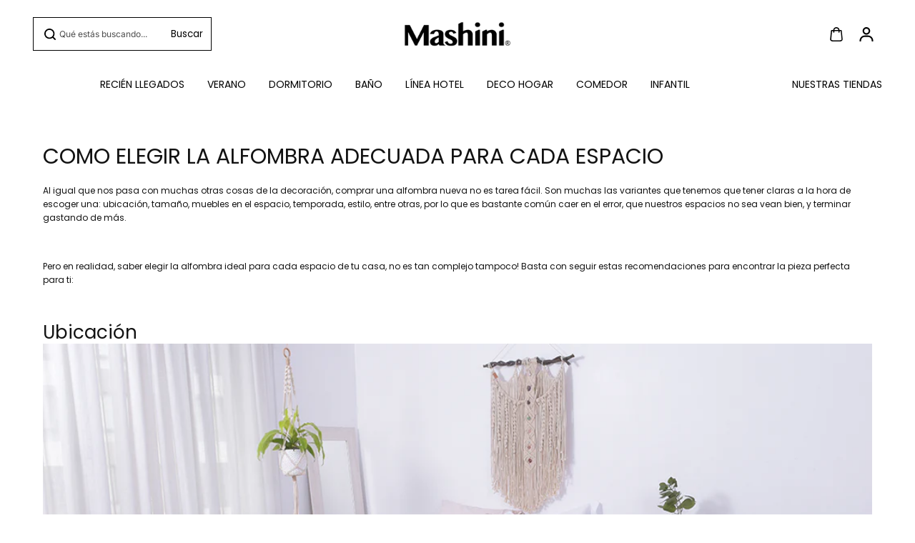

--- FILE ---
content_type: text/html; charset=utf-8
request_url: https://mashini.cl/blogs/deco-blog-mashini/como-elegir-la-alfombra-adecuada-para-cada-espacio
body_size: 63219
content:
<!doctype html>
<html class="no-js" lang="es" color-mode="light">
  <head>
<meta charset="utf-8">
    <meta name="color-scheme" content="dark light">
    <meta http-equiv="X-UA-Compatible" content="IE=edge">
    <meta name="viewport" content="width=device-width,initial-scale=1">
    <meta name="theme-color" content="">
    <meta name="robots" content="index,follow">

    

<meta property="og:site_name" content="Mashini Chile">
<meta property="og:url" content="https://mashini.cl/blogs/deco-blog-mashini/como-elegir-la-alfombra-adecuada-para-cada-espacio">
<meta property="og:title" content="COMO ELEGIR LA ALFOMBRA ADECUADA PARA CADA ESPACIO">
<meta property="og:type" content="article">
<meta property="og:description" content="Al igual que nos pasa con muchas otras cosas de la decoración, comprar una alfombra nueva no es tarea fácil."><meta property="og:image" content="http://mashini.cl/cdn/shop/articles/Diseno_sin_titulo_12.png?v=1619131192">
  <meta property="og:image:secure_url" content="https://mashini.cl/cdn/shop/articles/Diseno_sin_titulo_12.png?v=1619131192">
  <meta property="og:image:width" content="2240">
  <meta property="og:image:height" content="1260">



<meta name="twitter:card" content="summary_large_image">
<meta name="twitter:title" content="COMO ELEGIR LA ALFOMBRA ADECUADA PARA CADA ESPACIO">
<meta name="twitter:description" content="Al igual que nos pasa con muchas otras cosas de la decoración, comprar una alfombra nueva no es tarea fácil.">

    <link rel="canonical" href="https://mashini.cl/blogs/deco-blog-mashini/como-elegir-la-alfombra-adecuada-para-cada-espacio">
    <link rel="preconnect" href="https://cdn.shopify.com" crossorigin><link rel="icon" type="image/png" href="//mashini.cl/cdn/shop/files/LOGO_MASHINI_996a13b4-69cc-4b74-9607-502f2882ca09.png?crop=center&height=32&v=1766158155&width=32"><link rel="preconnect" href="https://fonts.shopifycdn.com" crossorigin><title>
      COMO ELEGIR LA ALFOMBRA ADECUADA PARA CADA ESPACIO
 – Mashini Chile</title>

    
      <meta name="description" content="Al igual que nos pasa con muchas otras cosas de la decoración, comprar una alfombra nueva no es tarea fácil.">
    

    <script>window.performance && window.performance.mark && window.performance.mark('shopify.content_for_header.start');</script><meta name="google-site-verification" content="zWMTBKOrPSu2Gu0sdmcGSAG6O8d_jLrqk2PZtlx1qxY">
<meta name="facebook-domain-verification" content="yyhezjmvqrkefra1gvo15w2c9m3qlp">
<meta id="shopify-digital-wallet" name="shopify-digital-wallet" content="/23944001/digital_wallets/dialog">
<link rel="alternate" type="application/atom+xml" title="Feed" href="/blogs/deco-blog-mashini.atom" />
<script async="async" src="/checkouts/internal/preloads.js?locale=es-CL"></script>
<script id="shopify-features" type="application/json">{"accessToken":"43dfe887bbc56a75b5a74c9f056797da","betas":["rich-media-storefront-analytics"],"domain":"mashini.cl","predictiveSearch":true,"shopId":23944001,"locale":"es"}</script>
<script>var Shopify = Shopify || {};
Shopify.shop = "mashini-chile.myshopify.com";
Shopify.locale = "es";
Shopify.currency = {"active":"CLP","rate":"1.0"};
Shopify.country = "CL";
Shopify.theme = {"name":"Dias M 26-01-26","id":187418313074,"schema_name":"Starlite","schema_version":"4.0.1","theme_store_id":2455,"role":"main"};
Shopify.theme.handle = "null";
Shopify.theme.style = {"id":null,"handle":null};
Shopify.cdnHost = "mashini.cl/cdn";
Shopify.routes = Shopify.routes || {};
Shopify.routes.root = "/";</script>
<script type="module">!function(o){(o.Shopify=o.Shopify||{}).modules=!0}(window);</script>
<script>!function(o){function n(){var o=[];function n(){o.push(Array.prototype.slice.apply(arguments))}return n.q=o,n}var t=o.Shopify=o.Shopify||{};t.loadFeatures=n(),t.autoloadFeatures=n()}(window);</script>
<script id="shop-js-analytics" type="application/json">{"pageType":"article"}</script>
<script defer="defer" async type="module" src="//mashini.cl/cdn/shopifycloud/shop-js/modules/v2/client.init-shop-cart-sync_BauuRneq.es.esm.js"></script>
<script defer="defer" async type="module" src="//mashini.cl/cdn/shopifycloud/shop-js/modules/v2/chunk.common_JQpvZAPo.esm.js"></script>
<script defer="defer" async type="module" src="//mashini.cl/cdn/shopifycloud/shop-js/modules/v2/chunk.modal_Cc_JA9bg.esm.js"></script>
<script type="module">
  await import("//mashini.cl/cdn/shopifycloud/shop-js/modules/v2/client.init-shop-cart-sync_BauuRneq.es.esm.js");
await import("//mashini.cl/cdn/shopifycloud/shop-js/modules/v2/chunk.common_JQpvZAPo.esm.js");
await import("//mashini.cl/cdn/shopifycloud/shop-js/modules/v2/chunk.modal_Cc_JA9bg.esm.js");

  window.Shopify.SignInWithShop?.initShopCartSync?.({"fedCMEnabled":true,"windoidEnabled":true});

</script>
<script>(function() {
  var isLoaded = false;
  function asyncLoad() {
    if (isLoaded) return;
    isLoaded = true;
    var urls = ["\/\/shopify.privy.com\/widget.js?shop=mashini-chile.myshopify.com","https:\/\/cookiebar.hulkapps.com\/hulk_cookie_bar.js?shop=mashini-chile.myshopify.com","https:\/\/cdn.autoketing.org\/sdk-cdn\/popup-fullsize\/dist\/popup-fullsize-embed.js?t=1683744425698900859\u0026shop=mashini-chile.myshopify.com","https:\/\/cdn.autoketing.org\/sdk-cdn\/popup-fullsize\/dist\/popup-fullsize-embed.js?t=1683744425839391552\u0026shop=mashini-chile.myshopify.com","https:\/\/cdn.autoketing.org\/sdk-cdn\/popup-fullsize\/dist\/popup-fullsize-embed.js?t=1683744425910392339\u0026shop=mashini-chile.myshopify.com","https:\/\/cdn.autoketing.org\/sdk-cdn\/popup-fullsize\/dist\/popup-fullsize-embed.js?t=1683744426105620532\u0026shop=mashini-chile.myshopify.com","https:\/\/cdn.autoketing.org\/sdk-cdn\/popup-fullsize\/dist\/popup-fullsize-embed.js?t=1683744426320302477\u0026shop=mashini-chile.myshopify.com","https:\/\/cdn.nfcube.com\/instafeed-9e7386b7a933b3d93d70b856518c1509.js?shop=mashini-chile.myshopify.com","https:\/\/cdn.shopify.com\/s\/files\/1\/0597\/3783\/3627\/files\/tptinstall.min.js?v=1718591634\u0026t=tapita-seo-script-tags\u0026shop=mashini-chile.myshopify.com","https:\/\/cdn.hextom.com\/js\/eventpromotionbar.js?shop=mashini-chile.myshopify.com","https:\/\/cdn.hextom.com\/js\/quickannouncementbar.js?shop=mashini-chile.myshopify.com","\/\/sfo2.digitaloceanspaces.com\/woohoo\/public\/script\/29191\/script.js?1759279778\u0026shop=mashini-chile.myshopify.com"];
    for (var i = 0; i < urls.length; i++) {
      var s = document.createElement('script');
      s.type = 'text/javascript';
      s.async = true;
      s.src = urls[i];
      var x = document.getElementsByTagName('script')[0];
      x.parentNode.insertBefore(s, x);
    }
  };
  if(window.attachEvent) {
    window.attachEvent('onload', asyncLoad);
  } else {
    window.addEventListener('load', asyncLoad, false);
  }
})();</script>
<script id="__st">var __st={"a":23944001,"offset":-10800,"reqid":"f3c046cc-bdc8-417c-8e92-c74b0efa7b33-1769657469","pageurl":"mashini.cl\/blogs\/deco-blog-mashini\/como-elegir-la-alfombra-adecuada-para-cada-espacio","s":"articles-555565940801","u":"7cc2ee978871","p":"article","rtyp":"article","rid":555565940801};</script>
<script>window.ShopifyPaypalV4VisibilityTracking = true;</script>
<script id="form-persister">!function(){'use strict';const t='contact',e='new_comment',n=[[t,t],['blogs',e],['comments',e],[t,'customer']],o='password',r='form_key',c=['recaptcha-v3-token','g-recaptcha-response','h-captcha-response',o],s=()=>{try{return window.sessionStorage}catch{return}},i='__shopify_v',u=t=>t.elements[r],a=function(){const t=[...n].map((([t,e])=>`form[action*='/${t}']:not([data-nocaptcha='true']) input[name='form_type'][value='${e}']`)).join(',');var e;return e=t,()=>e?[...document.querySelectorAll(e)].map((t=>t.form)):[]}();function m(t){const e=u(t);a().includes(t)&&(!e||!e.value)&&function(t){try{if(!s())return;!function(t){const e=s();if(!e)return;const n=u(t);if(!n)return;const o=n.value;o&&e.removeItem(o)}(t);const e=Array.from(Array(32),(()=>Math.random().toString(36)[2])).join('');!function(t,e){u(t)||t.append(Object.assign(document.createElement('input'),{type:'hidden',name:r})),t.elements[r].value=e}(t,e),function(t,e){const n=s();if(!n)return;const r=[...t.querySelectorAll(`input[type='${o}']`)].map((({name:t})=>t)),u=[...c,...r],a={};for(const[o,c]of new FormData(t).entries())u.includes(o)||(a[o]=c);n.setItem(e,JSON.stringify({[i]:1,action:t.action,data:a}))}(t,e)}catch(e){console.error('failed to persist form',e)}}(t)}const f=t=>{if('true'===t.dataset.persistBound)return;const e=function(t,e){const n=function(t){return'function'==typeof t.submit?t.submit:HTMLFormElement.prototype.submit}(t).bind(t);return function(){let t;return()=>{t||(t=!0,(()=>{try{e(),n()}catch(t){(t=>{console.error('form submit failed',t)})(t)}})(),setTimeout((()=>t=!1),250))}}()}(t,(()=>{m(t)}));!function(t,e){if('function'==typeof t.submit&&'function'==typeof e)try{t.submit=e}catch{}}(t,e),t.addEventListener('submit',(t=>{t.preventDefault(),e()})),t.dataset.persistBound='true'};!function(){function t(t){const e=(t=>{const e=t.target;return e instanceof HTMLFormElement?e:e&&e.form})(t);e&&m(e)}document.addEventListener('submit',t),document.addEventListener('DOMContentLoaded',(()=>{const e=a();for(const t of e)f(t);var n;n=document.body,new window.MutationObserver((t=>{for(const e of t)if('childList'===e.type&&e.addedNodes.length)for(const t of e.addedNodes)1===t.nodeType&&'FORM'===t.tagName&&a().includes(t)&&f(t)})).observe(n,{childList:!0,subtree:!0,attributes:!1}),document.removeEventListener('submit',t)}))}()}();</script>
<script integrity="sha256-4kQ18oKyAcykRKYeNunJcIwy7WH5gtpwJnB7kiuLZ1E=" data-source-attribution="shopify.loadfeatures" defer="defer" src="//mashini.cl/cdn/shopifycloud/storefront/assets/storefront/load_feature-a0a9edcb.js" crossorigin="anonymous"></script>
<script data-source-attribution="shopify.dynamic_checkout.dynamic.init">var Shopify=Shopify||{};Shopify.PaymentButton=Shopify.PaymentButton||{isStorefrontPortableWallets:!0,init:function(){window.Shopify.PaymentButton.init=function(){};var t=document.createElement("script");t.src="https://mashini.cl/cdn/shopifycloud/portable-wallets/latest/portable-wallets.es.js",t.type="module",document.head.appendChild(t)}};
</script>
<script data-source-attribution="shopify.dynamic_checkout.buyer_consent">
  function portableWalletsHideBuyerConsent(e){var t=document.getElementById("shopify-buyer-consent"),n=document.getElementById("shopify-subscription-policy-button");t&&n&&(t.classList.add("hidden"),t.setAttribute("aria-hidden","true"),n.removeEventListener("click",e))}function portableWalletsShowBuyerConsent(e){var t=document.getElementById("shopify-buyer-consent"),n=document.getElementById("shopify-subscription-policy-button");t&&n&&(t.classList.remove("hidden"),t.removeAttribute("aria-hidden"),n.addEventListener("click",e))}window.Shopify?.PaymentButton&&(window.Shopify.PaymentButton.hideBuyerConsent=portableWalletsHideBuyerConsent,window.Shopify.PaymentButton.showBuyerConsent=portableWalletsShowBuyerConsent);
</script>
<script data-source-attribution="shopify.dynamic_checkout.cart.bootstrap">document.addEventListener("DOMContentLoaded",(function(){function t(){return document.querySelector("shopify-accelerated-checkout-cart, shopify-accelerated-checkout")}if(t())Shopify.PaymentButton.init();else{new MutationObserver((function(e,n){t()&&(Shopify.PaymentButton.init(),n.disconnect())})).observe(document.body,{childList:!0,subtree:!0})}}));
</script>

<script>window.performance && window.performance.mark && window.performance.mark('shopify.content_for_header.end');</script>

    
<style data-shopify>
  @font-face {
  font-family: Inter;
  font-weight: 400;
  font-style: normal;
  font-display: swap;
  src: url("//mashini.cl/cdn/fonts/inter/inter_n4.b2a3f24c19b4de56e8871f609e73ca7f6d2e2bb9.woff2") format("woff2"),
       url("//mashini.cl/cdn/fonts/inter/inter_n4.af8052d517e0c9ffac7b814872cecc27ae1fa132.woff") format("woff");
}

  @font-face {
  font-family: Inter;
  font-weight: 700;
  font-style: normal;
  font-display: swap;
  src: url("//mashini.cl/cdn/fonts/inter/inter_n7.02711e6b374660cfc7915d1afc1c204e633421e4.woff2") format("woff2"),
       url("//mashini.cl/cdn/fonts/inter/inter_n7.6dab87426f6b8813070abd79972ceaf2f8d3b012.woff") format("woff");
}

  @font-face {
  font-family: Inter;
  font-weight: 400;
  font-style: italic;
  font-display: swap;
  src: url("//mashini.cl/cdn/fonts/inter/inter_i4.feae1981dda792ab80d117249d9c7e0f1017e5b3.woff2") format("woff2"),
       url("//mashini.cl/cdn/fonts/inter/inter_i4.62773b7113d5e5f02c71486623cf828884c85c6e.woff") format("woff");
}

  @font-face {
  font-family: Inter;
  font-weight: 700;
  font-style: italic;
  font-display: swap;
  src: url("//mashini.cl/cdn/fonts/inter/inter_i7.b377bcd4cc0f160622a22d638ae7e2cd9b86ea4c.woff2") format("woff2"),
       url("//mashini.cl/cdn/fonts/inter/inter_i7.7c69a6a34e3bb44fcf6f975857e13b9a9b25beb4.woff") format("woff");
}

  @font-face {
  font-family: Poppins;
  font-weight: 400;
  font-style: normal;
  font-display: swap;
  src: url("//mashini.cl/cdn/fonts/poppins/poppins_n4.0ba78fa5af9b0e1a374041b3ceaadf0a43b41362.woff2") format("woff2"),
       url("//mashini.cl/cdn/fonts/poppins/poppins_n4.214741a72ff2596839fc9760ee7a770386cf16ca.woff") format("woff");
}

  @font-face {
  font-family: Poppins;
  font-weight: 400;
  font-style: italic;
  font-display: swap;
  src: url("//mashini.cl/cdn/fonts/poppins/poppins_i4.846ad1e22474f856bd6b81ba4585a60799a9f5d2.woff2") format("woff2"),
       url("//mashini.cl/cdn/fonts/poppins/poppins_i4.56b43284e8b52fc64c1fd271f289a39e8477e9ec.woff") format("woff");
}

  
  
  
    
    
    :root,
    .scheme-primary,
    [color-mode="light"] .scheme-primary {
      
      --background: 255,255,255,1.0;
      
      
      --gradientBackground: #ffffff;
      
      
      --highlightTextColor: #3c3e40;
      
      
        --highlightGradientBackground:linear-gradient(320deg, rgba(56, 78, 197, 1) 16%, rgba(203, 68, 194, 1) 52%, rgba(255, 201, 104, 1) 87%);
      
      
        --highlightBackground:#ffffff;
      
          
      
        --alternateBackground:255,255,255,1.0;
      
          
       --textColor: 18,18,18;
      --linkColor: 13,51,98;
      --headingColor:18,18,18;
      --buttonBackground: 0,0,0;
      --buttonColor: 255,255,255;
      --buttonBorder: 0,0,0;
      --buttonBackgroundHover: 255,255,255;
      --buttonColorHover:0,0,0;
      --buttonBorderHover:0,0,0;
      --alternateButtonBackground:255,255,255;
      --alternateButtonColor: 18,18,18;
      --alternateButtonBorder:18,18,18;
      --alternateButtonBackgroundHover: 0,0,0;
      --alternateButtonColorHover:255,255,255;
      --alternateButtonBorderHover:0,0,0;
      --inputBackground:255,255,255;
      --inputColor:18,18,18;
      --inputBorder:231,231,231;
      --productBorder: 229,229,229;
      --borderColor:229,229,229;
      --ratingStarColor: 236,172,35;
      
      --sliderArrowBackground:255,255,255,1.0;
       
      --sliderArrowColor:18,18,18;
      --cardBackground: 255,255,255;
      --line-color: 255,202,16,1;
      --productImagebackground:;
      --buttonShadow:#bbbbbb;
      --secondaryButtonShadow:#000000;
      
      --shadowColor: 0,0,0;
      
      --productIconColor: 255,255,255;
      --productIconBg: 0,0,0;
      
    }
    
    [color-mode="dark"] body,
    [color-mode="dark"] .scheme-primary {
      --background: 0,0,0;
      --gradientBackground: #000000;
      --alternateBackground:14,14,14;
      --textColor: 209,209,209;
      --linkColor: 209,209,209;
      --headingColor:209,209,209;
      --buttonBackground: 255,202,16;
      --buttonColor:  0,0,0;
      --buttonBorder: 255,202,16;
      --buttonBackgroundHover: 255,255,255;
      --buttonColorHover:0,0,0;
      --buttonBorderHover:255,255,255;
      --alternateButtonBackground:255,255,255;
      --alternateButtonColor: 0,0,0;
      --alternateButtonBorder:25,,255,255;
      --alternateButtonBackgroundHover: 255,202,16;
      --alternateButtonColorHover:0,14,14;
      --alternateButtonBorderHover:255,202,16;
      --inputBackground:14,14,14;
      --inputColor:209,209,209;
      --inputBorder:40,40,40;
      --productBorder: 30,30,30;
      --borderColor:30,30,30;
      --ratingStarColor: 253,168,38;
      --sliderArrowBackground:255,255,255;
      --sliderArrowColor:0,0,0;
      --cardBackground: 14,14,14;
      --line-color: 161,0,0;
      --productImagebackground:#0e0e0e;
      --buttonShadow:#fff;
      --secondaryButtonShadow:#ccc;
      --productIconColor:255,255,255;
      --productIconBg:0,0,0;
    }
    
  
    
    
    
    .scheme-secondary,
    [color-mode="light"] .scheme-secondary {
      
      --background: 241,241,241,1.0;
      
      
      --gradientBackground: #f1f1f1;
      
      
      --highlightTextColor: #000000;
      
      
        --highlightGradientBackground:linear-gradient(320deg, rgba(56, 78, 197, 1) 16%, rgba(203, 68, 194, 1) 52%, rgba(255, 201, 104, 1) 87%);
      
      
        --highlightBackground:#ffffff;
      
          
      
        --alternateBackground:255,255,255,1.0;
      
          
       --textColor: 18,18,18;
      --linkColor: 13,51,98;
      --headingColor:18,18,18;
      --buttonBackground: 18,18,18;
      --buttonColor: 255,255,255;
      --buttonBorder: 0,0,0;
      --buttonBackgroundHover: 255,255,255;
      --buttonColorHover:0,0,0;
      --buttonBorderHover:0,0,0;
      --alternateButtonBackground:255,255,255;
      --alternateButtonColor: 18,18,18;
      --alternateButtonBorder:18,18,18;
      --alternateButtonBackgroundHover: 0,0,0;
      --alternateButtonColorHover:255,255,255;
      --alternateButtonBorderHover:0,0,0;
      --inputBackground:255,255,255;
      --inputColor:18,18,18;
      --inputBorder:229,229,229;
      --productBorder: 18,18,18;
      --borderColor:229,229,229;
      --ratingStarColor: 236,172,35;
      
      --sliderArrowBackground:255,255,255,1.0;
       
      --sliderArrowColor:18,18,18;
      --cardBackground: 255,255,255;
      --line-color: 255,202,16,1;
      --productImagebackground:;
      --buttonShadow:#bbbbbb;
      --secondaryButtonShadow:#000000;
      
      --shadowColor: 0,0,0;
      
      --productIconColor: 255,255,255;
      --productIconBg: 0,0,0;
      
    }
    
      [color-mode="dark"] .scheme-secondary {
      --background: 14,14,14;
      --gradientBackground: #0e0e0e;
      --alternateBackground:0,0,0;
      --textColor: 209,209,209;
      --linkColor: 209,209,209;
      --headingColor:209,209,209;
      --buttonBackground: 224,224,224;
      --buttonColor:  14,14,14;
      --buttonBorder: 224,224,224;
      --buttonBackgroundHover: 187,187,187;
      --buttonColorHover:14,14,14;
      --buttonBorderHover:187,187,187;
      --alternateButtonBackground:255,255,255;
      --alternateButtonColor: 0,0,0;
      --alternateButtonBorder:25,,255,255;
      --alternateButtonBackgroundHover: 224,224,224;
      --alternateButtonColorHover:14,14,14;
      --alternateButtonBorderHover:224,224,224;
      --inputBackground:0,0,0;
      --inputColor:209,209,209;
      --inputBorder:40,40,40;
      --productBorder: 30,30,30;
      --borderColor:30,30,30;
      --ratingStarColor: 253,168,38;
      --sliderArrowBackground:255,255,255;
      --sliderArrowColor:0,0,0;
      --cardBackground: 0,0,0;
      --line-color: 161,0,0;
      --productImagebackground:#000;
      --buttonShadow:#ccc;
      --secondaryButtonShadow:#fff;
      --productIconColor:255,255,255;
      --productIconBg:0,0,0;
      }
    
  
    
    
    
    .scheme-tertiary,
    [color-mode="light"] .scheme-tertiary {
      
      --background: 212,212,231,1.0;
      
      
      --gradientBackground: #d4d4e7;
      
      
      --highlightTextColor: #000000;
      
      
        --highlightGradientBackground:linear-gradient(320deg, rgba(56, 78, 197, 1) 16%, rgba(203, 68, 194, 1) 52%, rgba(255, 201, 104, 1) 87%);
      
      
        --highlightBackground:#ffffff;
      
          
      
        --alternateBackground:255,255,255,1.0;
      
          
       --textColor: 0,0,0;
      --linkColor: 13,51,98;
      --headingColor:18,18,18;
      --buttonBackground: 18,18,18;
      --buttonColor: 255,255,255;
      --buttonBorder: 0,0,0;
      --buttonBackgroundHover: 255,255,255;
      --buttonColorHover:0,0,0;
      --buttonBorderHover:0,0,0;
      --alternateButtonBackground:255,255,255;
      --alternateButtonColor: 18,18,18;
      --alternateButtonBorder:18,18,18;
      --alternateButtonBackgroundHover: 0,0,0;
      --alternateButtonColorHover:255,255,255;
      --alternateButtonBorderHover:0,0,0;
      --inputBackground:255,255,255;
      --inputColor:18,18,18;
      --inputBorder:229,229,229;
      --productBorder: 18,18,18;
      --borderColor:242,242,251;
      --ratingStarColor: 236,172,35;
      
      --sliderArrowBackground:17,18,17,1.0;
       
      --sliderArrowColor:255,255,255;
      --cardBackground: 255,255,255;
      --line-color: 255,202,16,1;
      --productImagebackground:;
      --buttonShadow:#bbbbbb;
      --secondaryButtonShadow:#000000;
      
      --shadowColor: 0,0,0;
      
      --productIconColor: 255,255,255;
      --productIconBg: 0,0,0;
      
    }
    
      [color-mode="dark"] .scheme-tertiary {
      --background: 14,14,14;
      --gradientBackground: #0e0e0e;
      --alternateBackground:0,0,0;
      --textColor: 209,209,209;
      --linkColor: 209,209,209;
      --headingColor:209,209,209;
      --buttonBackground: 224,224,224;
      --buttonColor:  14,14,14;
      --buttonBorder: 224,224,224;
      --buttonBackgroundHover: 187,187,187;
      --buttonColorHover:14,14,14;
      --buttonBorderHover:187,187,187;
      --alternateButtonBackground:255,255,255;
      --alternateButtonColor: 0,0,0;
      --alternateButtonBorder:25,,255,255;
      --alternateButtonBackgroundHover: 224,224,224;
      --alternateButtonColorHover:14,14,14;
      --alternateButtonBorderHover:224,224,224;
      --inputBackground:0,0,0;
      --inputColor:209,209,209;
      --inputBorder:40,40,40;
      --productBorder: 30,30,30;
      --borderColor:30,30,30;
      --ratingStarColor: 253,168,38;
      --sliderArrowBackground:255,255,255;
      --sliderArrowColor:0,0,0;
      --cardBackground: 0,0,0;
      --line-color: 161,0,0;
      --productImagebackground:#000;
      --buttonShadow:#ccc;
      --secondaryButtonShadow:#fff;
      --productIconColor:255,255,255;
      --productIconBg:0,0,0;
      }
    
  
    
    
    
    .scheme-quaternary,
    [color-mode="light"] .scheme-quaternary {
      
      --background: 18,18,18,1.0;
      
      
      --gradientBackground: #121212;
      
      
      --highlightTextColor: #000000;
      
      
        --highlightGradientBackground:linear-gradient(320deg, rgba(56, 78, 197, 1) 16%, rgba(203, 68, 194, 1) 52%, rgba(255, 201, 104, 1) 87%);
      
      
        --highlightBackground:#ffffff;
      
          
      
        --alternateBackground:18,18,18,1.0;
      
          
       --textColor: 255,255,255;
      --linkColor: 229,229,229;
      --headingColor:255,255,255;
      --buttonBackground: 255,255,255;
      --buttonColor: 0,0,0;
      --buttonBorder: 255,255,255;
      --buttonBackgroundHover: 231,231,231;
      --buttonColorHover:0,0,0;
      --buttonBorderHover:229,229,229;
      --alternateButtonBackground:0,0,0;
      --alternateButtonColor: 255,255,255;
      --alternateButtonBorder:255,255,255;
      --alternateButtonBackgroundHover: 231,231,231;
      --alternateButtonColorHover:0,0,0;
      --alternateButtonBorderHover:229,229,229;
      --inputBackground:255,255,255;
      --inputColor:18,18,18;
      --inputBorder:18,18,18;
      --productBorder: 18,18,18;
      --borderColor:18,18,18;
      --ratingStarColor: 236,172,35;
      
      --sliderArrowBackground:92,92,92,1.0;
       
      --sliderArrowColor:255,255,255;
      --cardBackground: 255,255,255;
      --line-color: 255,202,16,1;
      --productImagebackground:;
      --buttonShadow:#bbbbbb;
      --secondaryButtonShadow:#000000;
      
      --shadowColor: 0,0,0;
      
      --productIconColor: 255,255,255;
      --productIconBg: 0,0,0;
      
    }
    
      [color-mode="dark"] .scheme-quaternary {
      --background: 14,14,14;
      --gradientBackground: #0e0e0e;
      --alternateBackground:0,0,0;
      --textColor: 209,209,209;
      --linkColor: 209,209,209;
      --headingColor:209,209,209;
      --buttonBackground: 224,224,224;
      --buttonColor:  14,14,14;
      --buttonBorder: 224,224,224;
      --buttonBackgroundHover: 187,187,187;
      --buttonColorHover:14,14,14;
      --buttonBorderHover:187,187,187;
      --alternateButtonBackground:255,255,255;
      --alternateButtonColor: 0,0,0;
      --alternateButtonBorder:25,,255,255;
      --alternateButtonBackgroundHover: 224,224,224;
      --alternateButtonColorHover:14,14,14;
      --alternateButtonBorderHover:224,224,224;
      --inputBackground:0,0,0;
      --inputColor:209,209,209;
      --inputBorder:40,40,40;
      --productBorder: 30,30,30;
      --borderColor:30,30,30;
      --ratingStarColor: 253,168,38;
      --sliderArrowBackground:255,255,255;
      --sliderArrowColor:0,0,0;
      --cardBackground: 0,0,0;
      --line-color: 161,0,0;
      --productImagebackground:#000;
      --buttonShadow:#ccc;
      --secondaryButtonShadow:#fff;
      --productIconColor:255,255,255;
      --productIconBg:0,0,0;
      }
    
  
    
    
    
    .scheme-inverse,
    [color-mode="light"] .scheme-inverse {
      
      --background: 36,40,51,1.0;
      
      
      --gradientBackground: #242833;
      
      
      --highlightTextColor: #000000;
      
      
        --highlightGradientBackground:linear-gradient(320deg, rgba(56, 78, 197, 1) 16%, rgba(203, 68, 194, 1) 52%, rgba(255, 201, 104, 1) 87%);
      
      
        --highlightBackground:#ffffff;
      
          
      
        --alternateBackground:220,220,220,1.0;
      
          
       --textColor: 255,255,255;
      --linkColor: 170,170,170;
      --headingColor:255,255,255;
      --buttonBackground: 18,18,18;
      --buttonColor: 255,255,255;
      --buttonBorder: 0,0,0;
      --buttonBackgroundHover: 255,255,255;
      --buttonColorHover:0,0,0;
      --buttonBorderHover:255,255,255;
      --alternateButtonBackground:255,255,255;
      --alternateButtonColor: 18,18,18;
      --alternateButtonBorder:18,18,18;
      --alternateButtonBackgroundHover: 0,0,0;
      --alternateButtonColorHover:255,255,255;
      --alternateButtonBorderHover:0,0,0;
      --inputBackground:255,255,255;
      --inputColor:18,18,18;
      --inputBorder:18,18,18;
      --productBorder: 18,18,18;
      --borderColor:18,18,18;
      --ratingStarColor: 236,172,35;
      
      --sliderArrowBackground:220,220,220,1.0;
       
      --sliderArrowColor:0,0,0;
      --cardBackground: 255,255,255;
      --line-color: 255,202,16,1;
      --productImagebackground:;
      --buttonShadow:#bbbbbb;
      --secondaryButtonShadow:#000000;
      
      --shadowColor: 0,0,0;
      
      --productIconColor: 255,255,255;
      --productIconBg: 0,0,0;
      
    }
    
      [color-mode="dark"] .scheme-inverse {
      --background: 14,14,14;
      --gradientBackground: #0e0e0e;
      --alternateBackground:0,0,0;
      --textColor: 209,209,209;
      --linkColor: 209,209,209;
      --headingColor:209,209,209;
      --buttonBackground: 224,224,224;
      --buttonColor:  14,14,14;
      --buttonBorder: 224,224,224;
      --buttonBackgroundHover: 187,187,187;
      --buttonColorHover:14,14,14;
      --buttonBorderHover:187,187,187;
      --alternateButtonBackground:255,255,255;
      --alternateButtonColor: 0,0,0;
      --alternateButtonBorder:25,,255,255;
      --alternateButtonBackgroundHover: 224,224,224;
      --alternateButtonColorHover:14,14,14;
      --alternateButtonBorderHover:224,224,224;
      --inputBackground:0,0,0;
      --inputColor:209,209,209;
      --inputBorder:40,40,40;
      --productBorder: 30,30,30;
      --borderColor:30,30,30;
      --ratingStarColor: 253,168,38;
      --sliderArrowBackground:255,255,255;
      --sliderArrowColor:0,0,0;
      --cardBackground: 0,0,0;
      --line-color: 161,0,0;
      --productImagebackground:#000;
      --buttonShadow:#ccc;
      --secondaryButtonShadow:#fff;
      --productIconColor:255,255,255;
      --productIconBg:0,0,0;
      }
    
  

  body, .scheme-primary, .scheme-secondary, .scheme-tertiary, .scheme-quaternary, .scheme-inverse{
    color:rgb(var(--textColor));
    background-color:rgb(var(--background))
  }
  gradiant, .gradiant.scheme-primary, .gradiant.scheme-secondary, .gradiant.scheme-tertiary, .gradiant.scheme-quaternary, .gradiant.scheme-inverse{
    background:var(--gradientBackground)
  }
  :root{
    color-scheme: light dark;
    --switchColor:#ffffff;
    --switchBackground:rgba(0,0,0,0);
    --switchBorder:#ffffff;
    --switchActiveBackground:rgba(0,0,0,0);
    --switchActiveColor:rgba(0,0,0,0);
    --switchActiveBorder:#ffffff;
    --success:44,126,63;
    --error:180,12,28;
    --saleBadgeBackground:0,0,0;
    
--saleBadgeColor:#ffffff;--newBadgeBackground:0,0,0;
    
--newBadgeColor:#ffffff;--preorderBadgeBackground:0,0,0;
    
--preorderBadgeColor:#ffffff;--soldBadgeBackground:0,0,0;
    
--soldBadgeColor:#ffffff;--customBadgeBackground:0,0,0;
    
--customBadgeColor:#ffffff;--discount-background: #212121;
    --discount-color: #ffffff;
    /* Typography  */
    --bodyFont: Inter,sans-serif;
    --bodyFontWeight: 400;
    --bodyFontStyle: normal;
    --bodyFontLineHeight: 1.6;
    --bodyFontBase: 12px;
    --headingFont: Poppins,sans-serif;
    --headingFontWeight: 400;
    --headingFontStyle: normal;
    --headingFontLineHeight: 1.2;
    --headingFontBase: 23px;
    --buttonFont: var(--bodyFont);
    --buttonFontWeight: var(--headingFontWeight);
    --buttonFontStyle: var(--bodyFontStyle);
    --buttonFontLineHeight: var(--bodyFontLineHeight);
    /* Button  */
    --buttonRadius:0;
    --buttonText:unset;
    /* Header */
    --headerBg: #ffffff;
    --headerColor:#000000;
    --headerHoverColor: #e7e7e7;
    --transparentHeaderColor: #000000;
    --headerIconColor:#000000;
    --cartCountBg: #5c5c5c;
    --cartCountColor: #ffffff;
    --submenuBg: #ffffff;
    --submenuColor: #000000;
    --submenuHoverColor: #000000;
    --submenutwoBg: #f0f0f0;
    --submenutwoColor: #212121;
    --submenutwoHoverColor: #515151;
    --searchTextColor: #000000;
    --searchBackgroundColor: #FFFFFF;
    --overlayColor: 255, 255, 255;
    --overlayText: #000000;
    --backToTopBackground: #FFFFFF;
    --backToTopColor: #062143;
    --xsmallText: calc(var(--bodyFontBase) - 4px);
    --smallText: calc(var(--bodyFontBase) - 2px);
    --text: var(--bodyFontBase);
    --mediumText: calc(var(--bodyFontBase) + 2px);
    --largeText: calc(var(--bodyFontBase) + 4px);
    --xlargeText: calc(var(--bodyFontBase) + 6px);
    --h0: calc(var(--headingFontBase) + 32px);
    --h1: calc(var(--headingFontBase) + 25px);
    --h2: calc(var(--headingFontBase) + 4px);
    --h3: var(--headingFontBase);
    --h4: calc(var(--headingFontBase) - 4px);
    --h5: calc(var(--headingFontBase) - 6px);
    --h6: calc(var(--headingFontBase) - 8px);
    --imageRatio: 0%;
    --img-square: 100%;
    --img-portrait: 130%;
    --img-landscape: 75%;
    --imageFit: cover;
    --marqueeSpeed: 3s;
    --sliderArrowWidth:52px;
    --cardRadius:0px;
    --imageRadius:0px;
    --productRadius:0px;
    --inputRadius:0px;
    --instock-text: #2C7E3F;
    --outofstock-text: #777777;
    --lowstock-text: #B40C1C;

    --overlayBackground: 0,0,0;
    --overlayOpacity: 0.5;
    --bg-blur:20px;

      
        --text-gradient-color: linear-gradient(320deg, rgba(56, 78, 197, 1) 16%, rgba(203, 68, 194, 1) 52%, rgba(255, 201, 104, 1) 87%);
      
  }
  .secondary-header {
    --headerBg: #ffffff;
    --headerColor:#000000;
    --headerHoverColor: #5c5c5c;
  }
  #hamburger-menu,
  #hamburger-menu-wrapper{
    --headerBg: #ffffff;
    --headerColor:#000000;
    --headerHoverColor: #5c5c5c;
    --hamburgerMenuBackground: ;
    --submenuBorder: #FFFFFF;
  }
  [color-mode="dark"] body  {
    --headerBg: #000;
    --headerColor: #d1d1d1;
    --headerHoverColor: #ffca10;
    --headerIconColor:#d1d1d1;
    --cartCountBg: #ffca10;
    --cartCountColor: #000000;
    --submenuBg: #161616;
    --submenuColor: #d1d1d1;
    --submenuHoverColor: #ffca10;
    --submenutwoBg: #161616;
    --submenutwoColor: #d1d1d1;
    --submenutwoHoverColor: #fff ;
    --searchTextColor: #d1d1d1;
    --searchBackgroundColor: #161616;
    --overlayColor: #000;
    --overlayText: #fff;
    --backToTopBackground: #161616;
    --backToTopColor: #d1d1d1;

  }
  [color-mode="dark"] header {
    --support-content-bg:#000000;
    --store-detail-dropdown-color: #ffffff;
    --store-detail-dropdown-link: #ffffff;
    --store-detail-dropdown-bg: #333333;
    --store-detail-dropdown-hover: #000000;
    --store-detail-dropdown-border: #000000;
  }
  [color-mode="dark"] .secondary-header {
    --headerBg:  #0e0e0e;
    --headerColor: #d1d1d1;
    --headerHoverColor: #ffca10 ;
  }
  @media (min-width:768px){
    :root {
      --bodyFontBase: 12px;
      --headingFontBase: 26px;
      --cardRadius:0px;
      --imageRadius:0px;
      --productRadius:0px;
      --inputRadius:0px;
      --buttonRadius:0;
    }
  }

  @media (max-width:1024px){
    :root {
      --sliderArrowWidth:40px;
    }

  }
  @media (max-width:767px){
    :root {
      --xsmallText: calc(var(--bodyFontBase) - 4px);
      --smallText: calc(var(--bodyFontBase) - 2px);
      --text: var(--bodyFontBase);
      --mediumText: calc(var(--bodyFontBase) + 2px);
      --largeText: calc(var(--bodyFontBase) + 4px);
      --xlargeText: calc(var(--bodyFontBase) + 6px);
      --h0: calc(var(--headingFontBase) + 10px);
      --h1: calc(var(--headingFontBase) + 8px);
      --h2: calc(var(--headingFontBase) + 2px);
      --h3: var(--headingFontBase);
      --h4: calc(var(--headingFontBase) - 2px);
      --h5: calc(var(--headingFontBase) - 4px);
      --h6: calc(var(--headingFontBase) - 6px);
      --sliderArrowWidth:32px;
    }

    .navigation-button-icon {
      width: 12px;
      height: auto;
    }

  }


  
  
  
  
  [data-color="Amarillo"]{background-color:#ffff00!important;}
  
  
  [data-color="Arena"]{background-color:#edc9af!important;}
  
  
  [data-color="Azul"]{background-color:#0000ff!important;}
  
  
  [data-color="Azul - Amarillo"]{background-color:#7fff00!important;}
  
  
  [data-color="Azul Marino"]{background-color:#000080!important;}
  
  
  [data-color="Azul-Celeste"]{background-color:#87cefa!important;}
  
  
  [data-color="Beige"]{background-color:#f5f5dc!important;}
  
  
  [data-color="Blanco"]{background-color:#ffffff!important;}
  
  
  [data-color="Burdeo"]{background-color:#800020!important;}
  
  
  [data-color="Café"]{background-color:#6f4e37!important;}
  
  
  [data-color="Calipso"]{background-color:#0d98ba!important;}
  
  
  [data-color="Calypso"]{background-color:#0d98ba!important;}
  
  
  [data-color="Calypso - Celeste"]{background-color:#66b3ff!important;}
  
  
  [data-color="Camel"]{background-color:#c19a6b!important;}
  
  
  [data-color="Celeste"]{background-color:#add8e6!important;}
  
  
  [data-color="Chocolate"]{background-color:#d2691e!important;}
  
  
  [data-color="Coral"]{background-color:#ff7f50!important;}
  
  
  [data-color="Crema"]{background-color:#f1cba5!important;}
  
  
  [data-color="Crudo"]{background-color:#f3e3d3!important;}
  
  
  [data-color="Damasco"]{background-color:#fbceb1!important;}
  
  
  [data-color="Diseño"]{background-color:#ffffff!important;}
  
  
  [data-color="Dorado"]{background-color:#efb810!important;}
  
  
  [data-color="Durazno"]{background-color:#ffdab9!important;}
  
  
  [data-color="Estampado"]{background-color:#ffffff!important;}
  
  
  [data-color="Fucsia"]{background-color:#ff00ff!important;}
  
  
  [data-color="Grafito"]{background-color:#4b4b4b!important;}
  
  
  [data-color="Gris"]{background-color:#808080!important;}
  
  
  [data-color="Gris Claro"]{background-color:#d3d3d3!important;}
  
  
  [data-color="Gris Oscuro"]{background-color:#393d42!important;}
  
  
  [data-color="Indigo"]{background-color:#4b0082!important;}
  
  
  [data-color="Jean"]{background-color:#1560bd!important;}
  
  
  [data-color="Ladrillo"]{background-color:#d0491c!important;}
  
  
  [data-color="Lavanda"]{background-color:#e6e6fa!important;}
  
  
  [data-color="Lila"]{background-color:#c8a2c8!important;}
  
  
  [data-color="Lila-Naranjo"]{background-color:#e3a364!important;}
  
  
  [data-color="Magenta"]{background-color:#ff00ff!important;}
  
  
  [data-color="Malva"]{background-color:#cfa0c0!important;}
  
  
  [data-color="Marengo"]{background-color:#4c5866!important;}
  
  
  [data-color="Marengo - Gris"]{background-color:#5a5a5a!important;}
  
  
  [data-color="Marengo-Rojo"]{background-color:#7d1a1a!important;}
  
  
  [data-color="Marfil"]{background-color:#fffff0!important;}
  
  
  [data-color="Menta"]{background-color:#98ff98!important;}
  
  
  [data-color="Morado"]{background-color:#800080!important;}
  
  
  [data-color="Morado - Coral"]{background-color:#bf3f68!important;}
  
  
  [data-color="Mostaza"]{background-color:#ffdb58!important;}
  
  
  [data-color="Naranja"]{background-color:#ffa500!important;}
  
  
  [data-color="Naranjo"]{background-color:#ffa500!important;}
  
  
  [data-color="Negro"]{background-color:#000000!important;}
  
  
  [data-color="Negro-Gris"]{background-color:#2f2f2f!important;}
  
  
  [data-color="Nude"]{background-color:#f2d2bd!important;}
  
  
  [data-color="Oliva"]{background-color:#636b2f!important;}
  
  
  [data-color="Petroleo"]{background-color:#005f6a!important;}
  
  
  [data-color="Pistacho"]{background-color:#93c572!important;}
  
  
  [data-color="Plata"]{background-color:#c0c0c0!important;}
  
  
  [data-color="Rojo"]{background-color:#ff0000!important;}
  
  
  [data-color="Rosa"]{background-color:#ffc0cb!important;}
  
  
  [data-color="Rosa Palo"]{background-color:#d8a39d!important;}
  
  
  [data-color="Rosado"]{background-color:#ffc0cb!important;}
  
  
  [data-color="Rosado-Verde"]{background-color:#a3c1ad!important;}
  
  
  [data-color="Tabaco"]{background-color:#4c2f27!important;}
  
  
  [data-color="Taupe"]{background-color:#483c32!important;}
  
  
  [data-color="Terra - Rosado"]{background-color:#d68a7b!important;}
  
  
  [data-color="Terracota"]{background-color:#e2725b!important;}
  
  
  [data-color="Tierra"]{background-color:#836953!important;}
  
  
  [data-color="Turquesa"]{background-color:#40e0d0!important;}
  
  
  [data-color="Verde"]{background-color:#008000!important;}
  
  
  [data-color="Verde Musgo - Rosado"]{background-color:#8f9779!important;}
  
  
  [data-color="Verde Oliva"]{background-color:#808000!important;}
  
  
  [data-color="Violeta-Pistacho"]{background-color:#c0a3b0!important;}
  
  
  [data-color="Azul - Celeste"]{background-color:#87CEEB!important;}
  
  
  [data-color="Gris - Marengo"]{background-color:#808080!important;}
  
  
  [data-color="Azul - Café"]{background-color:#000080!important;}
  
  
  [data-color="Azul - Gris"]{background-color:#082a38!important;}
  
  
  [data-color="Beige - Blanco"]{background-color:#F5F5DC!important;}
  
  
  [data-color="Celeste - Blanco"]{background-color:#5fb9de!important;}
  
  
  [data-color="Índigo"]{background-color:#4B0082!important;}
  
  
  [data-color="Lima"]{background-color:#e8e89e!important;}
  
  
  [data-color="Marrón"]{background-color:#d79c59!important;}
  
  
  [data-color="Moka"]{background-color:#da9c66!important;}
  
  
  [data-color="Morado - Rosa"]{background-color:#611741!important;}
  
  
  [data-color="Negro - Blanco"]{background-color:#000000!important;}
  
  
  [data-color="Perla"]{background-color:#fcf7f3!important;}
  
  
  [data-color="Piedra"]{background-color:#808080!important;}
  
  
  [data-color="Terra"]{background-color:#dc9c6e!important;}
  
  
  [data-color="Terracota - Arena"]{background-color:#e2725b!important;}
  
  
  [data-color="Verde - Ice"]{background-color:#008000!important;}
  
  
  [data-color="Verde - Rosado"]{background-color:#008000!important;}
  
  
  [data-color="Vino"]{background-color:#661928!important;}
  

  /*marquee*/
  

</style>

    
<link href="//mashini.cl/cdn/shop/t/1057/assets/flickity.css?v=57332636831384616211769443021" as="style" rel="preload">
<link href="//mashini.cl/cdn/shop/t/1057/assets/header.css?v=120188607114093334801769443021" as="style" rel="preload">
<link href="//mashini.cl/cdn/shop/t/1057/assets/base.css?v=165400411797072794281769529746" as="style" rel="preload">
<link href="//mashini.cl/cdn/shop/t/1057/assets/style.css?v=172260039629084283241769615369" as="style" rel="preload">


<link href="//mashini.cl/cdn/shop/t/1057/assets/flickity.css?v=57332636831384616211769443021" rel="stylesheet" type="text/css" media="all" />
<link href="//mashini.cl/cdn/shop/t/1057/assets/header.css?v=120188607114093334801769443021" rel="stylesheet" type="text/css" media="all" />
<link href="//mashini.cl/cdn/shop/t/1057/assets/base.css?v=165400411797072794281769529746" rel="stylesheet" type="text/css" media="all" />
<link href="//mashini.cl/cdn/shop/t/1057/assets/style.css?v=172260039629084283241769615369" rel="stylesheet" type="text/css" media="all" />







<script>
  const bdageAnimationSeconds= 5;
  const aosAnimation = false;
  const carType = 'drawer';
  const googleMapApiKey = '';
  const googleMapId = '';
  
  const preorderStatus =  false;
  const moneyFormat = "${{ amount_no_decimals_with_comma_separator }}";
  const moneyFormatWithoutCurrency = "{{ amount_no_decimals_with_comma_separator }}";
  const cartUrl = '/cart.js';
  const mainSearchUrl = '/search';
  const mainCartUrl = '/cart';
  const cartAdd = '/cart/add';
  const cartAddUrl = '/cart/add.js';
  const cartUpdateUrl = '/cart/update.js';
  const cartChangeUrl = '/cart/change.js';
  const availableATCText = 'Añadir al carrito';  
  const unavailableATCText = 'Indisponible'; 
  const soldoutATCText = 'Agotado'; 
  const preorderATCText = 'Hacer un pedido'; 
  const hapticFeedbackStatus = true;
  const shakeEffect = true;
  
  const predictiveSearchTypes = 'product,collection,query,article';
  const preLoadLoadGif = `<div class="loader text-center">
    <svg width="50px" height="50px" viewBox="0 0 100 100" >
      <circle cx="50" cy="50" fill="none" stroke="currentColor" stroke-width="6" r="35" stroke-dasharray="164.93361431346415 56.97787143782138">
        <animateTransform attributeName="transform" type="rotate" repeatCount="indefinite" dur="1s" values="0 50 50;360 50 50" keyTimes="0;1"/>
      </circle>
    </svg>
  </div>`;

  

  //Tab attention

var Shopify = Shopify || {};
// ---------------------------------------------------------------------------
// Money format handler
// ---------------------------------------------------------------------------
Shopify.money_format = "$";
Shopify.formatMoney = function (cents, format) {
  if (typeof cents == "string") {
    cents = cents.replace(".", "");
  }
  var value = "";
  var placeholderRegex = /\{\{\s*(\w+)\s*\}\}/;
  var formatString = format || this.money_format;

  function defaultOption(opt, def) {
    return typeof opt == "undefined" ? def : opt;
  }

  function formatWithDelimiters(number, precision, thousands, decimal) {
    precision = defaultOption(precision, 2);
    thousands = defaultOption(thousands, ",");
    decimal = defaultOption(decimal, ".");

    if (isNaN(number) || number == null) {
      return 0;
    }

    number = (number / 100.0).toFixed(precision);

    var parts = number.split("."),
      dollars = parts[0].replace(/(\d)(?=(\d\d\d)+(?!\d))/g, "$1" + thousands),
      cents = parts[1] ? decimal + parts[1] : "";

    return dollars + cents;
  }

  switch (formatString.match(placeholderRegex)[1]) {
    case "amount":
      value = formatWithDelimiters(cents, 2);
      break;
    case "amount_no_decimals":
      value = formatWithDelimiters(cents, 0);
      break;
    case "amount_with_comma_separator":
      value = formatWithDelimiters(cents, 2, ".", ",");
      break;
    case "amount_no_decimals_with_comma_separator":
      value = formatWithDelimiters(cents, 0, ".", ",");
      break;
  }

  return formatString.replace(placeholderRegex, value);
};
</script>

<script type="text/javascript" src="//mashini.cl/cdn/shop/t/1057/assets/jquery.min.js?v=158417595810649192771769443021" defer="defer"></script>
<script type="text/javascript" src="//mashini.cl/cdn/shop/t/1057/assets/lazysizes.min.js?v=166473712726788881691769443021" defer></script>


<script type="text/javascript" src="//mashini.cl/cdn/shop/t/1057/assets/flickity.js?v=141115648920200757721769443021" defer="defer"></script>
<script type="text/javascript" src="//mashini.cl/cdn/shop/t/1057/assets/theme.js?v=149688246333312569941769443021" defer="defer"></script>

<script type="text/javascript" src="//mashini.cl/cdn/shop/t/1057/assets/player.js?v=16688767822142665341769443021" defer></script>
<script src="//mashini.cl/cdn/shop/t/1057/assets/parallax.js?v=18489087687675420191769443021" defer></script>
<!-- JS -->

<script type="text/javascript" src="//mashini.cl/cdn/shop/t/1057/assets/cart.js?v=107650037137517089281769443021" defer="defer"></script>

<link rel="preload" as="font" href="//mashini.cl/cdn/fonts/inter/inter_n4.b2a3f24c19b4de56e8871f609e73ca7f6d2e2bb9.woff2" type="font/woff2" crossorigin><link rel="preload" as="font" href="//mashini.cl/cdn/fonts/poppins/poppins_n4.0ba78fa5af9b0e1a374041b3ceaadf0a43b41362.woff2" type="font/woff2" crossorigin><script>
      document.documentElement.className = document.documentElement.className.replace('no-js', 'js');
      if (Shopify.designMode) { document.documentElement.classList.add('shopify-design-mode'); }
    </script>

    <!-- Bloomreach + Shopify Web Pixel | DataLayer listener -->
    <script>
      window.dataLayer = window.dataLayer || [];
      function subscribeCookieListener(dataLayer) {
        dataLayer.forEach(processDatalayerEvent);
        const originalPush = dataLayer.push;
        dataLayer.push = function () {
          originalPush.apply(dataLayer, arguments);
          Array.from(arguments).forEach(processDatalayerEvent);
        };
      }
      subscribeCookieListener(window.dataLayer);
      function processDatalayerEvent(event) {
        if (event.event === "bre.cookie") {
          Shopify.analytics.publish("bre.cookie", event);
        }
      }
    </script>

    <!-- Bloomreach Web Integration snippet (v2.7.x) -->
<script>
  !function(e,n,t,i,r,o){function s(e){if("number"!=typeof e)return e;var n=new Date;return new Date(n.getTime()+1e3*e)}var a=4e3,c="xnpe_async_hide";function p(e){return e.reduce((function(e,n){return e[n]=function(){e._.push([n.toString(),arguments])},e}),{_:[]})}function m(e,n,t){var i=t.createElement(n);i.src=e;var r=t.getElementsByTagName(n)[0];return r.parentNode.insertBefore(i,r),i}function u(e){return"[object Date]"===Object.prototype.toString.call(e)}o.target=o.target||"https://api.exponea.com",o.file_path=o.file_path||o.target+"/js/exponea.min.js",r[n]=p(["anonymize","initialize","identify","getSegments","update","track","trackLink","trackEnhancedEcommerce","getHtml","showHtml","showBanner","showWebLayer","ping","getAbTest","loadDependency","getRecommendation","reloadWebLayers","_preInitialize","_initializeConfig"]),r[n].notifications=p(["isAvailable","isSubscribed","subscribe","unsubscribe"]),r[n].segments=p(["subscribe"]),r[n]["snippetVersion"]="v2.7.0",function(e,n,t){e[n]["_"+t]={},e[n]["_"+t].nowFn=Date.now,e[n]["_"+t].snippetStartTime=e[n]["_"+t].nowFn()}(r,n,"performance"),function(e,n,t,i,r,o){e[r]={sdk:e[i],sdkObjectName:i,skipExperiments:!!t.new_experiments,sign:t.token+"/"+(o.exec(n.cookie)||["","new"])[1],path:t.target}}(r,e,o,n,i,RegExp("__exponea_etc__"+"=([\\w-]+)")),function(e,n,t){m(e.file_path,n,t)}(o,t,e),function(e,n,t,i,r,o,p){if(e.new_experiments){!0===e.new_experiments&&(e.new_experiments={});var l,f=e.new_experiments.hide_class||c,_=e.new_experiments.timeout||a,g=encodeURIComponent(o.location.href.split("#")[0]);e.cookies&&e.cookies.expires&&("number"==typeof e.cookies.expires||u(e.cookies.expires)?l=s(e.cookies.expires):e.cookies.expires.tracking&&("number"==typeof e.cookies.expires.tracking||u(e.cookies.expires.tracking))&&(l=s(e.cookies.expires.tracking))),l&&l<new Date&&(l=void 0);var d=e.target+"/webxp/"+n+"/"+o[t].sign+"/modifications.min.js?http-referer="+g+"&timeout="+_+"ms"+(l?"&cookie-expires="+Math.floor(l.getTime()/1e3):"");"sync"===e.new_experiments.mode&&o.localStorage.getItem("__exponea__sync_modifications__")?function(e,n,t,i,r){t[r][n]="<"+n+' src="'+e+'"></'+n+">",i.writeln(t[r][n]),i.writeln("<"+n+">!"+r+".init && document.writeln("+r+"."+n+'.replace("/'+n+'/", "/'+n+'-async/").replace("><", " async><"))</'+n+">")}(d,n,o,p,t):function(e,n,t,i,r,o,s,a){o.documentElement.classList.add(e);var c=m(t,i,o);function p(){r[a].init||m(t.replace("/"+i+"/","/"+i+"-async/"),i,o)}function u(){o.documentElement.classList.remove(e)}c.onload=p,c.onerror=p,r.setTimeout(u,n),r[s]._revealPage=u}(f,_,d,n,o,p,r,t)}}(o,t,i,0,n,r,e),function(e,n,t){var i;e[n]._initializeConfig(t),(null===(i=t.experimental)||void 0===i?void 0:i.non_personalized_weblayers)&&e[n]._preInitialize(t),e[n].start=function(i){i&&Object.keys(i).forEach((function(e){return t[e]=i[e]})),e[n].initialize(t)}}(r,n,o)}(document,"exponea","script","webxpClient",window,{
    target: "https://api.us1.exponea.com",
    token: "cdaae8a0-1b66-11ee-bd38-7afc3f43bfcb",

    /* Requerido para Web Pixel */
    data_layer: true,

    /* Mantener sin page visits */
    track: { visits: false, google_analytics: false },

    /* (Opcional) weblayers sin personal data */
    experimental: { non_personalized_weblayers: true }
  });

  /* Helper robusto para leer cookie 'cart' */
  function getCookie(cname) {
    var name = cname + "=";
    var ca = document.cookie.split(';');
    var cookie;
    for (var i = 0; i < ca.length; i++) {
      var c = ca[i];
      while (c.charAt(0) === ' ') c = c.substring(1);
      if (c.indexOf(name) === 0) { cookie = c.substring(name.length, c.length); break; }
    }
    if (cookie) {
      try { cookie = decodeURIComponent(cookie); } catch(e) {}
      cookie = cookie.split('?')[0];
    }
    return cookie;
  }

  var customer = {};
  var cart_id = getCookie('cart');
  if (cart_id) customer.cart_id = cart_id;

  /* (Opcional, si quieres identificar logueados)
  
  */

  exponea.start({ customer: customer });
</script>

    <!-- ✅ KLAVIYO (App Embed ya carga el script, pero no hace daño dejarlo aquí mientras migramos) -->
    <script async src="https://static.klaviyo.com/onsite/js/klaviyo.js?company_id=PhGrcC"></script>
    <script>window._learnq = window._learnq || [];</script>

    
    <!-- ✅ /KLAVIYO -->

  

<!-- BEGIN app block: shopify://apps/pagefly-page-builder/blocks/app-embed/83e179f7-59a0-4589-8c66-c0dddf959200 -->

<!-- BEGIN app snippet: pagefly-cro-ab-testing-main -->







<script>
  ;(function () {
    const url = new URL(window.location)
    const viewParam = url.searchParams.get('view')
    if (viewParam && viewParam.includes('variant-pf-')) {
      url.searchParams.set('pf_v', viewParam)
      url.searchParams.delete('view')
      window.history.replaceState({}, '', url)
    }
  })()
</script>



<script type='module'>
  
  window.PAGEFLY_CRO = window.PAGEFLY_CRO || {}

  window.PAGEFLY_CRO['data_debug'] = {
    original_template_suffix: "",
    allow_ab_test: false,
    ab_test_start_time: 0,
    ab_test_end_time: 0,
    today_date_time: 1769657469000,
  }
  window.PAGEFLY_CRO['GA4'] = { enabled: false}
</script>

<!-- END app snippet -->








  <script src='https://cdn.shopify.com/extensions/019bf883-1122-7445-9dca-5d60e681c2c8/pagefly-page-builder-216/assets/pagefly-helper.js' defer='defer'></script>

  <script src='https://cdn.shopify.com/extensions/019bf883-1122-7445-9dca-5d60e681c2c8/pagefly-page-builder-216/assets/pagefly-general-helper.js' defer='defer'></script>

  <script src='https://cdn.shopify.com/extensions/019bf883-1122-7445-9dca-5d60e681c2c8/pagefly-page-builder-216/assets/pagefly-snap-slider.js' defer='defer'></script>

  <script src='https://cdn.shopify.com/extensions/019bf883-1122-7445-9dca-5d60e681c2c8/pagefly-page-builder-216/assets/pagefly-slideshow-v3.js' defer='defer'></script>

  <script src='https://cdn.shopify.com/extensions/019bf883-1122-7445-9dca-5d60e681c2c8/pagefly-page-builder-216/assets/pagefly-slideshow-v4.js' defer='defer'></script>

  <script src='https://cdn.shopify.com/extensions/019bf883-1122-7445-9dca-5d60e681c2c8/pagefly-page-builder-216/assets/pagefly-glider.js' defer='defer'></script>

  <script src='https://cdn.shopify.com/extensions/019bf883-1122-7445-9dca-5d60e681c2c8/pagefly-page-builder-216/assets/pagefly-slideshow-v1-v2.js' defer='defer'></script>

  <script src='https://cdn.shopify.com/extensions/019bf883-1122-7445-9dca-5d60e681c2c8/pagefly-page-builder-216/assets/pagefly-product-media.js' defer='defer'></script>

  <script src='https://cdn.shopify.com/extensions/019bf883-1122-7445-9dca-5d60e681c2c8/pagefly-page-builder-216/assets/pagefly-product.js' defer='defer'></script>


<script id='pagefly-helper-data' type='application/json'>
  {
    "page_optimization": {
      "assets_prefetching": false
    },
    "elements_asset_mapper": {
      "Accordion": "https://cdn.shopify.com/extensions/019bf883-1122-7445-9dca-5d60e681c2c8/pagefly-page-builder-216/assets/pagefly-accordion.js",
      "Accordion3": "https://cdn.shopify.com/extensions/019bf883-1122-7445-9dca-5d60e681c2c8/pagefly-page-builder-216/assets/pagefly-accordion3.js",
      "CountDown": "https://cdn.shopify.com/extensions/019bf883-1122-7445-9dca-5d60e681c2c8/pagefly-page-builder-216/assets/pagefly-countdown.js",
      "GMap1": "https://cdn.shopify.com/extensions/019bf883-1122-7445-9dca-5d60e681c2c8/pagefly-page-builder-216/assets/pagefly-gmap.js",
      "GMap2": "https://cdn.shopify.com/extensions/019bf883-1122-7445-9dca-5d60e681c2c8/pagefly-page-builder-216/assets/pagefly-gmap.js",
      "GMapBasicV2": "https://cdn.shopify.com/extensions/019bf883-1122-7445-9dca-5d60e681c2c8/pagefly-page-builder-216/assets/pagefly-gmap.js",
      "GMapAdvancedV2": "https://cdn.shopify.com/extensions/019bf883-1122-7445-9dca-5d60e681c2c8/pagefly-page-builder-216/assets/pagefly-gmap.js",
      "HTML.Video": "https://cdn.shopify.com/extensions/019bf883-1122-7445-9dca-5d60e681c2c8/pagefly-page-builder-216/assets/pagefly-htmlvideo.js",
      "HTML.Video2": "https://cdn.shopify.com/extensions/019bf883-1122-7445-9dca-5d60e681c2c8/pagefly-page-builder-216/assets/pagefly-htmlvideo2.js",
      "HTML.Video3": "https://cdn.shopify.com/extensions/019bf883-1122-7445-9dca-5d60e681c2c8/pagefly-page-builder-216/assets/pagefly-htmlvideo2.js",
      "BackgroundVideo": "https://cdn.shopify.com/extensions/019bf883-1122-7445-9dca-5d60e681c2c8/pagefly-page-builder-216/assets/pagefly-htmlvideo2.js",
      "Instagram": "https://cdn.shopify.com/extensions/019bf883-1122-7445-9dca-5d60e681c2c8/pagefly-page-builder-216/assets/pagefly-instagram.js",
      "Instagram2": "https://cdn.shopify.com/extensions/019bf883-1122-7445-9dca-5d60e681c2c8/pagefly-page-builder-216/assets/pagefly-instagram.js",
      "Insta3": "https://cdn.shopify.com/extensions/019bf883-1122-7445-9dca-5d60e681c2c8/pagefly-page-builder-216/assets/pagefly-instagram3.js",
      "Tabs": "https://cdn.shopify.com/extensions/019bf883-1122-7445-9dca-5d60e681c2c8/pagefly-page-builder-216/assets/pagefly-tab.js",
      "Tabs3": "https://cdn.shopify.com/extensions/019bf883-1122-7445-9dca-5d60e681c2c8/pagefly-page-builder-216/assets/pagefly-tab3.js",
      "ProductBox": "https://cdn.shopify.com/extensions/019bf883-1122-7445-9dca-5d60e681c2c8/pagefly-page-builder-216/assets/pagefly-cart.js",
      "FBPageBox2": "https://cdn.shopify.com/extensions/019bf883-1122-7445-9dca-5d60e681c2c8/pagefly-page-builder-216/assets/pagefly-facebook.js",
      "FBLikeButton2": "https://cdn.shopify.com/extensions/019bf883-1122-7445-9dca-5d60e681c2c8/pagefly-page-builder-216/assets/pagefly-facebook.js",
      "TwitterFeed2": "https://cdn.shopify.com/extensions/019bf883-1122-7445-9dca-5d60e681c2c8/pagefly-page-builder-216/assets/pagefly-twitter.js",
      "Paragraph4": "https://cdn.shopify.com/extensions/019bf883-1122-7445-9dca-5d60e681c2c8/pagefly-page-builder-216/assets/pagefly-paragraph4.js",

      "AliReviews": "https://cdn.shopify.com/extensions/019bf883-1122-7445-9dca-5d60e681c2c8/pagefly-page-builder-216/assets/pagefly-3rd-elements.js",
      "BackInStock": "https://cdn.shopify.com/extensions/019bf883-1122-7445-9dca-5d60e681c2c8/pagefly-page-builder-216/assets/pagefly-3rd-elements.js",
      "GloboBackInStock": "https://cdn.shopify.com/extensions/019bf883-1122-7445-9dca-5d60e681c2c8/pagefly-page-builder-216/assets/pagefly-3rd-elements.js",
      "GrowaveWishlist": "https://cdn.shopify.com/extensions/019bf883-1122-7445-9dca-5d60e681c2c8/pagefly-page-builder-216/assets/pagefly-3rd-elements.js",
      "InfiniteOptionsShopPad": "https://cdn.shopify.com/extensions/019bf883-1122-7445-9dca-5d60e681c2c8/pagefly-page-builder-216/assets/pagefly-3rd-elements.js",
      "InkybayProductPersonalizer": "https://cdn.shopify.com/extensions/019bf883-1122-7445-9dca-5d60e681c2c8/pagefly-page-builder-216/assets/pagefly-3rd-elements.js",
      "LimeSpot": "https://cdn.shopify.com/extensions/019bf883-1122-7445-9dca-5d60e681c2c8/pagefly-page-builder-216/assets/pagefly-3rd-elements.js",
      "Loox": "https://cdn.shopify.com/extensions/019bf883-1122-7445-9dca-5d60e681c2c8/pagefly-page-builder-216/assets/pagefly-3rd-elements.js",
      "Opinew": "https://cdn.shopify.com/extensions/019bf883-1122-7445-9dca-5d60e681c2c8/pagefly-page-builder-216/assets/pagefly-3rd-elements.js",
      "Powr": "https://cdn.shopify.com/extensions/019bf883-1122-7445-9dca-5d60e681c2c8/pagefly-page-builder-216/assets/pagefly-3rd-elements.js",
      "ProductReviews": "https://cdn.shopify.com/extensions/019bf883-1122-7445-9dca-5d60e681c2c8/pagefly-page-builder-216/assets/pagefly-3rd-elements.js",
      "PushOwl": "https://cdn.shopify.com/extensions/019bf883-1122-7445-9dca-5d60e681c2c8/pagefly-page-builder-216/assets/pagefly-3rd-elements.js",
      "ReCharge": "https://cdn.shopify.com/extensions/019bf883-1122-7445-9dca-5d60e681c2c8/pagefly-page-builder-216/assets/pagefly-3rd-elements.js",
      "Rivyo": "https://cdn.shopify.com/extensions/019bf883-1122-7445-9dca-5d60e681c2c8/pagefly-page-builder-216/assets/pagefly-3rd-elements.js",
      "TrackingMore": "https://cdn.shopify.com/extensions/019bf883-1122-7445-9dca-5d60e681c2c8/pagefly-page-builder-216/assets/pagefly-3rd-elements.js",
      "Vitals": "https://cdn.shopify.com/extensions/019bf883-1122-7445-9dca-5d60e681c2c8/pagefly-page-builder-216/assets/pagefly-3rd-elements.js",
      "Wiser": "https://cdn.shopify.com/extensions/019bf883-1122-7445-9dca-5d60e681c2c8/pagefly-page-builder-216/assets/pagefly-3rd-elements.js"
    },
    "custom_elements_mapper": {
      "pf-click-action-element": "https://cdn.shopify.com/extensions/019bf883-1122-7445-9dca-5d60e681c2c8/pagefly-page-builder-216/assets/pagefly-click-action-element.js",
      "pf-dialog-element": "https://cdn.shopify.com/extensions/019bf883-1122-7445-9dca-5d60e681c2c8/pagefly-page-builder-216/assets/pagefly-dialog-element.js"
    }
  }
</script>


<!-- END app block --><!-- BEGIN app block: shopify://apps/microsoft-clarity/blocks/clarity_js/31c3d126-8116-4b4a-8ba1-baeda7c4aeea -->
<script type="text/javascript">
  (function (c, l, a, r, i, t, y) {
    c[a] = c[a] || function () { (c[a].q = c[a].q || []).push(arguments); };
    t = l.createElement(r); t.async = 1; t.src = "https://www.clarity.ms/tag/" + i + "?ref=shopify";
    y = l.getElementsByTagName(r)[0]; y.parentNode.insertBefore(t, y);

    c.Shopify.loadFeatures([{ name: "consent-tracking-api", version: "0.1" }], error => {
      if (error) {
        console.error("Error loading Shopify features:", error);
        return;
      }

      c[a]('consentv2', {
        ad_Storage: c.Shopify.customerPrivacy.marketingAllowed() ? "granted" : "denied",
        analytics_Storage: c.Shopify.customerPrivacy.analyticsProcessingAllowed() ? "granted" : "denied",
      });
    });

    l.addEventListener("visitorConsentCollected", function (e) {
      c[a]('consentv2', {
        ad_Storage: e.detail.marketingAllowed ? "granted" : "denied",
        analytics_Storage: e.detail.analyticsAllowed ? "granted" : "denied",
      });
    });
  })(window, document, "clarity", "script", "v2035upgrw");
</script>



<!-- END app block --><!-- BEGIN app block: shopify://apps/judge-me-reviews/blocks/judgeme_core/61ccd3b1-a9f2-4160-9fe9-4fec8413e5d8 --><!-- Start of Judge.me Core -->






<link rel="dns-prefetch" href="https://cdn2.judge.me/cdn/widget_frontend">
<link rel="dns-prefetch" href="https://cdn.judge.me">
<link rel="dns-prefetch" href="https://cdn1.judge.me">
<link rel="dns-prefetch" href="https://api.judge.me">

<script data-cfasync='false' class='jdgm-settings-script'>window.jdgmSettings={"pagination":5,"disable_web_reviews":true,"badge_no_review_text":"Sin reseñas","badge_n_reviews_text":"{{ n }} reseña/reseñas","hide_badge_preview_if_no_reviews":true,"badge_hide_text":false,"enforce_center_preview_badge":false,"widget_title":"Reseñas de Clientes","widget_open_form_text":"Escribir una reseña","widget_close_form_text":"Cancelar reseña","widget_refresh_page_text":"Actualizar página","widget_summary_text":"Basado en {{ number_of_reviews }} reseña/reseñas","widget_no_review_text":"Sé el primero en escribir una reseña","widget_name_field_text":"Nombre","widget_verified_name_field_text":"Nombre Verificado (público)","widget_name_placeholder_text":"Nombre","widget_required_field_error_text":"Este campo es obligatorio.","widget_email_field_text":"Dirección de correo electrónico","widget_verified_email_field_text":"Correo electrónico Verificado (privado, no se puede editar)","widget_email_placeholder_text":"Tu dirección de correo electrónico","widget_email_field_error_text":"Por favor, ingresa una dirección de correo electrónico válida.","widget_rating_field_text":"Calificación","widget_review_title_field_text":"Título de la Reseña","widget_review_title_placeholder_text":"Da un título a tu reseña","widget_review_body_field_text":"Contenido de la reseña","widget_review_body_placeholder_text":"Empieza a escribir aquí...","widget_pictures_field_text":"Imagen/Video (opcional)","widget_submit_review_text":"Enviar Reseña","widget_submit_verified_review_text":"Enviar Reseña Verificada","widget_submit_success_msg_with_auto_publish":"¡Gracias! Por favor, actualiza la página en unos momentos para ver tu reseña. Puedes eliminar o editar tu reseña iniciando sesión en \u003ca href='https://judge.me/login' target='_blank' rel='nofollow noopener'\u003eJudge.me\u003c/a\u003e","widget_submit_success_msg_no_auto_publish":"¡Gracias! Tu reseña se publicará tan pronto como sea aprobada por el administrador de la tienda. Puedes eliminar o editar tu reseña iniciando sesión en \u003ca href='https://judge.me/login' target='_blank' rel='nofollow noopener'\u003eJudge.me\u003c/a\u003e","widget_show_default_reviews_out_of_total_text":"Mostrando {{ n_reviews_shown }} de {{ n_reviews }} reseñas.","widget_show_all_link_text":"Mostrar todas","widget_show_less_link_text":"Mostrar menos","widget_author_said_text":"{{ reviewer_name }} dijo:","widget_days_text":"hace {{ n }} día/días","widget_weeks_text":"hace {{ n }} semana/semanas","widget_months_text":"hace {{ n }} mes/meses","widget_years_text":"hace {{ n }} año/años","widget_yesterday_text":"Ayer","widget_today_text":"Hoy","widget_replied_text":"\u003e\u003e {{ shop_name }} respondió:","widget_read_more_text":"Leer más","widget_reviewer_name_as_initial":"","widget_rating_filter_color":"#fbcd0a","widget_rating_filter_see_all_text":"Ver todas las reseñas","widget_sorting_most_recent_text":"Más Recientes","widget_sorting_highest_rating_text":"Mayor Calificación","widget_sorting_lowest_rating_text":"Menor Calificación","widget_sorting_with_pictures_text":"Solo Imágenes","widget_sorting_most_helpful_text":"Más Útiles","widget_open_question_form_text":"Hacer una pregunta","widget_reviews_subtab_text":"Reseñas","widget_questions_subtab_text":"Preguntas","widget_question_label_text":"Pregunta","widget_answer_label_text":"Respuesta","widget_question_placeholder_text":"Escribe tu pregunta aquí","widget_submit_question_text":"Enviar Pregunta","widget_question_submit_success_text":"¡Gracias por tu pregunta! Te notificaremos una vez que sea respondida.","verified_badge_text":"Verificado","verified_badge_bg_color":"","verified_badge_text_color":"","verified_badge_placement":"left-of-reviewer-name","widget_review_max_height":"","widget_hide_border":false,"widget_social_share":false,"widget_thumb":false,"widget_review_location_show":false,"widget_location_format":"","all_reviews_include_out_of_store_products":true,"all_reviews_out_of_store_text":"(fuera de la tienda)","all_reviews_pagination":100,"all_reviews_product_name_prefix_text":"sobre","enable_review_pictures":true,"enable_question_anwser":false,"widget_theme":"default","review_date_format":"dd/mm/yyyy","default_sort_method":"most-recent","widget_product_reviews_subtab_text":"Reseñas de Productos","widget_shop_reviews_subtab_text":"Reseñas de la Tienda","widget_other_products_reviews_text":"Reseñas para otros productos","widget_store_reviews_subtab_text":"Reseñas de la tienda","widget_no_store_reviews_text":"Esta tienda no ha recibido ninguna reseña todavía","widget_web_restriction_product_reviews_text":"Este producto no ha recibido ninguna reseña todavía","widget_no_items_text":"No se encontraron elementos","widget_show_more_text":"Mostrar más","widget_write_a_store_review_text":"Escribir una Reseña de la Tienda","widget_other_languages_heading":"Reseñas en Otros Idiomas","widget_translate_review_text":"Traducir reseña a {{ language }}","widget_translating_review_text":"Traduciendo...","widget_show_original_translation_text":"Mostrar original ({{ language }})","widget_translate_review_failed_text":"No se pudo traducir la reseña.","widget_translate_review_retry_text":"Reintentar","widget_translate_review_try_again_later_text":"Intentar más tarde","show_product_url_for_grouped_product":false,"widget_sorting_pictures_first_text":"Imágenes Primero","show_pictures_on_all_rev_page_mobile":false,"show_pictures_on_all_rev_page_desktop":false,"floating_tab_hide_mobile_install_preference":false,"floating_tab_button_name":"★ Reseñas","floating_tab_title":"Deja que los clientes hablen por nosotros","floating_tab_button_color":"","floating_tab_button_background_color":"","floating_tab_url":"","floating_tab_url_enabled":false,"floating_tab_tab_style":"text","all_reviews_text_badge_text":"Los clientes nos califican {{ shop.metafields.judgeme.all_reviews_rating | round: 1 }}/5 basado en {{ shop.metafields.judgeme.all_reviews_count }} reseñas.","all_reviews_text_badge_text_branded_style":"{{ shop.metafields.judgeme.all_reviews_rating | round: 1 }} de 5 estrellas basado en {{ shop.metafields.judgeme.all_reviews_count }} reseñas","is_all_reviews_text_badge_a_link":false,"show_stars_for_all_reviews_text_badge":false,"all_reviews_text_badge_url":"","all_reviews_text_style":"text","all_reviews_text_color_style":"judgeme_brand_color","all_reviews_text_color":"#108474","all_reviews_text_show_jm_brand":true,"featured_carousel_show_header":true,"featured_carousel_title":"Deja que los clientes hablen por nosotros","testimonials_carousel_title":"Los clientes nos dicen","videos_carousel_title":"Historias de clientes reales","cards_carousel_title":"Los clientes nos dicen","featured_carousel_count_text":"de {{ n }} reseñas","featured_carousel_add_link_to_all_reviews_page":false,"featured_carousel_url":"","featured_carousel_show_images":true,"featured_carousel_autoslide_interval":5,"featured_carousel_arrows_on_the_sides":false,"featured_carousel_height":250,"featured_carousel_width":80,"featured_carousel_image_size":0,"featured_carousel_image_height":250,"featured_carousel_arrow_color":"#eeeeee","verified_count_badge_style":"vintage","verified_count_badge_orientation":"horizontal","verified_count_badge_color_style":"judgeme_brand_color","verified_count_badge_color":"#108474","is_verified_count_badge_a_link":false,"verified_count_badge_url":"","verified_count_badge_show_jm_brand":true,"widget_rating_preset_default":5,"widget_first_sub_tab":"product-reviews","widget_show_histogram":true,"widget_histogram_use_custom_color":false,"widget_pagination_use_custom_color":false,"widget_star_use_custom_color":false,"widget_verified_badge_use_custom_color":false,"widget_write_review_use_custom_color":false,"picture_reminder_submit_button":"Upload Pictures","enable_review_videos":false,"mute_video_by_default":false,"widget_sorting_videos_first_text":"Videos Primero","widget_review_pending_text":"Pendiente","featured_carousel_items_for_large_screen":3,"social_share_options_order":"Facebook,Twitter","remove_microdata_snippet":true,"disable_json_ld":false,"enable_json_ld_products":false,"preview_badge_show_question_text":false,"preview_badge_no_question_text":"Sin preguntas","preview_badge_n_question_text":"{{ number_of_questions }} pregunta/preguntas","qa_badge_show_icon":false,"qa_badge_position":"same-row","remove_judgeme_branding":false,"widget_add_search_bar":false,"widget_search_bar_placeholder":"Buscar","widget_sorting_verified_only_text":"Solo verificadas","featured_carousel_theme":"default","featured_carousel_show_rating":true,"featured_carousel_show_title":true,"featured_carousel_show_body":true,"featured_carousel_show_date":false,"featured_carousel_show_reviewer":true,"featured_carousel_show_product":false,"featured_carousel_header_background_color":"#108474","featured_carousel_header_text_color":"#ffffff","featured_carousel_name_product_separator":"reviewed","featured_carousel_full_star_background":"#108474","featured_carousel_empty_star_background":"#dadada","featured_carousel_vertical_theme_background":"#f9fafb","featured_carousel_verified_badge_enable":false,"featured_carousel_verified_badge_color":"#108474","featured_carousel_border_style":"round","featured_carousel_review_line_length_limit":3,"featured_carousel_more_reviews_button_text":"Leer más reseñas","featured_carousel_view_product_button_text":"Ver producto","all_reviews_page_load_reviews_on":"scroll","all_reviews_page_load_more_text":"Cargar Más Reseñas","disable_fb_tab_reviews":false,"enable_ajax_cdn_cache":false,"widget_public_name_text":"mostrado públicamente como","default_reviewer_name":"John Smith","default_reviewer_name_has_non_latin":true,"widget_reviewer_anonymous":"Anónimo","medals_widget_title":"Medallas de Reseñas Judge.me","medals_widget_background_color":"#f9fafb","medals_widget_position":"footer_all_pages","medals_widget_border_color":"#f9fafb","medals_widget_verified_text_position":"left","medals_widget_use_monochromatic_version":false,"medals_widget_elements_color":"#108474","show_reviewer_avatar":true,"widget_invalid_yt_video_url_error_text":"No es una URL de video de YouTube","widget_max_length_field_error_text":"Por favor, ingresa no más de {0} caracteres.","widget_show_country_flag":false,"widget_show_collected_via_shop_app":true,"widget_verified_by_shop_badge_style":"light","widget_verified_by_shop_text":"Verificado por la Tienda","widget_show_photo_gallery":false,"widget_load_with_code_splitting":true,"widget_ugc_install_preference":false,"widget_ugc_title":"Hecho por nosotros, Compartido por ti","widget_ugc_subtitle":"Etiquétanos para ver tu imagen destacada en nuestra página","widget_ugc_arrows_color":"#ffffff","widget_ugc_primary_button_text":"Comprar Ahora","widget_ugc_primary_button_background_color":"#108474","widget_ugc_primary_button_text_color":"#ffffff","widget_ugc_primary_button_border_width":"0","widget_ugc_primary_button_border_style":"none","widget_ugc_primary_button_border_color":"#108474","widget_ugc_primary_button_border_radius":"25","widget_ugc_secondary_button_text":"Cargar Más","widget_ugc_secondary_button_background_color":"#ffffff","widget_ugc_secondary_button_text_color":"#108474","widget_ugc_secondary_button_border_width":"2","widget_ugc_secondary_button_border_style":"solid","widget_ugc_secondary_button_border_color":"#108474","widget_ugc_secondary_button_border_radius":"25","widget_ugc_reviews_button_text":"Ver Reseñas","widget_ugc_reviews_button_background_color":"#ffffff","widget_ugc_reviews_button_text_color":"#108474","widget_ugc_reviews_button_border_width":"2","widget_ugc_reviews_button_border_style":"solid","widget_ugc_reviews_button_border_color":"#108474","widget_ugc_reviews_button_border_radius":"25","widget_ugc_reviews_button_link_to":"judgeme-reviews-page","widget_ugc_show_post_date":true,"widget_ugc_max_width":"800","widget_rating_metafield_value_type":true,"widget_primary_color":"#108474","widget_enable_secondary_color":false,"widget_secondary_color":"#edf5f5","widget_summary_average_rating_text":"{{ average_rating }} de 5","widget_media_grid_title":"Fotos y videos de clientes","widget_media_grid_see_more_text":"Ver más","widget_round_style":false,"widget_show_product_medals":true,"widget_verified_by_judgeme_text":"Verificado por Judge.me","widget_show_store_medals":true,"widget_verified_by_judgeme_text_in_store_medals":"Verificado por Judge.me","widget_media_field_exceed_quantity_message":"Lo sentimos, solo podemos aceptar {{ max_media }} para una reseña.","widget_media_field_exceed_limit_message":"{{ file_name }} es demasiado grande, por favor selecciona un {{ media_type }} menor a {{ size_limit }}MB.","widget_review_submitted_text":"¡Reseña Enviada!","widget_question_submitted_text":"¡Pregunta Enviada!","widget_close_form_text_question":"Cancelar","widget_write_your_answer_here_text":"Escribe tu respuesta aquí","widget_enabled_branded_link":true,"widget_show_collected_by_judgeme":false,"widget_reviewer_name_color":"","widget_write_review_text_color":"","widget_write_review_bg_color":"","widget_collected_by_judgeme_text":"recopilado por Judge.me","widget_pagination_type":"standard","widget_load_more_text":"Cargar Más","widget_load_more_color":"#108474","widget_full_review_text":"Reseña Completa","widget_read_more_reviews_text":"Leer Más Reseñas","widget_read_questions_text":"Leer Preguntas","widget_questions_and_answers_text":"Preguntas y Respuestas","widget_verified_by_text":"Verificado por","widget_verified_text":"Verificado","widget_number_of_reviews_text":"{{ number_of_reviews }} reseñas","widget_back_button_text":"Atrás","widget_next_button_text":"Siguiente","widget_custom_forms_filter_button":"Filtros","custom_forms_style":"vertical","widget_show_review_information":false,"how_reviews_are_collected":"¿Cómo se recopilan las reseñas?","widget_show_review_keywords":false,"widget_gdpr_statement":"Cómo usamos tus datos: Solo te contactaremos sobre la reseña que dejaste, y solo si es necesario. Al enviar tu reseña, aceptas los \u003ca href='https://judge.me/terms' target='_blank' rel='nofollow noopener'\u003etérminos\u003c/a\u003e, \u003ca href='https://judge.me/privacy' target='_blank' rel='nofollow noopener'\u003eprivacidad\u003c/a\u003e y \u003ca href='https://judge.me/content-policy' target='_blank' rel='nofollow noopener'\u003epolíticas de contenido\u003c/a\u003e de Judge.me.","widget_multilingual_sorting_enabled":false,"widget_translate_review_content_enabled":false,"widget_translate_review_content_method":"manual","popup_widget_review_selection":"automatically_with_pictures","popup_widget_round_border_style":true,"popup_widget_show_title":true,"popup_widget_show_body":true,"popup_widget_show_reviewer":false,"popup_widget_show_product":true,"popup_widget_show_pictures":true,"popup_widget_use_review_picture":true,"popup_widget_show_on_home_page":true,"popup_widget_show_on_product_page":true,"popup_widget_show_on_collection_page":true,"popup_widget_show_on_cart_page":true,"popup_widget_position":"bottom_left","popup_widget_first_review_delay":5,"popup_widget_duration":5,"popup_widget_interval":5,"popup_widget_review_count":5,"popup_widget_hide_on_mobile":true,"review_snippet_widget_round_border_style":true,"review_snippet_widget_card_color":"#FFFFFF","review_snippet_widget_slider_arrows_background_color":"#FFFFFF","review_snippet_widget_slider_arrows_color":"#000000","review_snippet_widget_star_color":"#108474","show_product_variant":false,"all_reviews_product_variant_label_text":"Variante: ","widget_show_verified_branding":false,"widget_ai_summary_title":"Los clientes dicen","widget_ai_summary_disclaimer":"Resumen de reseñas impulsado por IA basado en reseñas recientes de clientes","widget_show_ai_summary":false,"widget_show_ai_summary_bg":false,"widget_show_review_title_input":true,"redirect_reviewers_invited_via_email":"review_widget","request_store_review_after_product_review":false,"request_review_other_products_in_order":false,"review_form_color_scheme":"default","review_form_corner_style":"square","review_form_star_color":{},"review_form_text_color":"#333333","review_form_background_color":"#ffffff","review_form_field_background_color":"#fafafa","review_form_button_color":{},"review_form_button_text_color":"#ffffff","review_form_modal_overlay_color":"#000000","review_content_screen_title_text":"¿Cómo calificarías este producto?","review_content_introduction_text":"Nos encantaría que compartieras un poco sobre tu experiencia.","store_review_form_title_text":"¿Cómo calificarías esta tienda?","store_review_form_introduction_text":"Nos encantaría que compartieras un poco sobre tu experiencia.","show_review_guidance_text":true,"one_star_review_guidance_text":"Pobre","five_star_review_guidance_text":"Excelente","customer_information_screen_title_text":"Sobre ti","customer_information_introduction_text":"Por favor, cuéntanos más sobre ti.","custom_questions_screen_title_text":"Tu experiencia en más detalle","custom_questions_introduction_text":"Aquí hay algunas preguntas para ayudarnos a entender más sobre tu experiencia.","review_submitted_screen_title_text":"¡Gracias por tu reseña!","review_submitted_screen_thank_you_text":"La estamos procesando y aparecerá en la tienda pronto.","review_submitted_screen_email_verification_text":"Por favor, confirma tu correo electrónico haciendo clic en el enlace que acabamos de enviarte. Esto nos ayuda a mantener las reseñas auténticas.","review_submitted_request_store_review_text":"¿Te gustaría compartir tu experiencia de compra con nosotros?","review_submitted_review_other_products_text":"¿Te gustaría reseñar estos productos?","store_review_screen_title_text":"¿Te gustaría compartir tu experiencia de compra con nosotros?","store_review_introduction_text":"Valoramos tu opinión y la utilizamos para mejorar. Por favor, comparte cualquier pensamiento o sugerencia que tengas.","reviewer_media_screen_title_picture_text":"Compartir una foto","reviewer_media_introduction_picture_text":"Sube una foto para apoyar tu reseña.","reviewer_media_screen_title_video_text":"Compartir un video","reviewer_media_introduction_video_text":"Sube un video para apoyar tu reseña.","reviewer_media_screen_title_picture_or_video_text":"Compartir una foto o video","reviewer_media_introduction_picture_or_video_text":"Sube una foto o video para apoyar tu reseña.","reviewer_media_youtube_url_text":"Pega tu URL de Youtube aquí","advanced_settings_next_step_button_text":"Siguiente","advanced_settings_close_review_button_text":"Cerrar","modal_write_review_flow":false,"write_review_flow_required_text":"Obligatorio","write_review_flow_privacy_message_text":"Respetamos tu privacidad.","write_review_flow_anonymous_text":"Reseña como anónimo","write_review_flow_visibility_text":"No será visible para otros clientes.","write_review_flow_multiple_selection_help_text":"Selecciona tantos como quieras","write_review_flow_single_selection_help_text":"Selecciona una opción","write_review_flow_required_field_error_text":"Este campo es obligatorio","write_review_flow_invalid_email_error_text":"Por favor ingresa una dirección de correo válida","write_review_flow_max_length_error_text":"Máx. {{ max_length }} caracteres.","write_review_flow_media_upload_text":"\u003cb\u003eHaz clic para subir\u003c/b\u003e o arrastrar y soltar","write_review_flow_gdpr_statement":"Solo te contactaremos sobre tu reseña si es necesario. Al enviar tu reseña, aceptas nuestros \u003ca href='https://judge.me/terms' target='_blank' rel='nofollow noopener'\u003etérminos y condiciones\u003c/a\u003e y \u003ca href='https://judge.me/privacy' target='_blank' rel='nofollow noopener'\u003epolítica de privacidad\u003c/a\u003e.","rating_only_reviews_enabled":false,"show_negative_reviews_help_screen":false,"new_review_flow_help_screen_rating_threshold":3,"negative_review_resolution_screen_title_text":"Cuéntanos más","negative_review_resolution_text":"Tu experiencia es importante para nosotros. Si hubo problemas con tu compra, estamos aquí para ayudar. No dudes en contactarnos, nos encantaría la oportunidad de arreglar las cosas.","negative_review_resolution_button_text":"Contáctanos","negative_review_resolution_proceed_with_review_text":"Deja una reseña","negative_review_resolution_subject":"Problema con la compra de {{ shop_name }}.{{ order_name }}","preview_badge_collection_page_install_status":false,"widget_review_custom_css":"","preview_badge_custom_css":"","preview_badge_stars_count":"5-stars","featured_carousel_custom_css":"","floating_tab_custom_css":"","all_reviews_widget_custom_css":"","medals_widget_custom_css":"","verified_badge_custom_css":"","all_reviews_text_custom_css":"","transparency_badges_collected_via_store_invite":false,"transparency_badges_from_another_provider":false,"transparency_badges_collected_from_store_visitor":false,"transparency_badges_collected_by_verified_review_provider":false,"transparency_badges_earned_reward":false,"transparency_badges_collected_via_store_invite_text":"Reseña recopilada a través de una invitación al negocio","transparency_badges_from_another_provider_text":"Reseña recopilada de otro proveedor","transparency_badges_collected_from_store_visitor_text":"Reseña recopilada de un visitante del negocio","transparency_badges_written_in_google_text":"Reseña escrita en Google","transparency_badges_written_in_etsy_text":"Reseña escrita en Etsy","transparency_badges_written_in_shop_app_text":"Reseña escrita en Shop App","transparency_badges_earned_reward_text":"Reseña ganó una recompensa para una futura compra","product_review_widget_per_page":10,"widget_store_review_label_text":"Reseña de la tienda","checkout_comment_extension_title_on_product_page":"Customer Comments","checkout_comment_extension_num_latest_comment_show":5,"checkout_comment_extension_format":"name_and_timestamp","checkout_comment_customer_name":"last_initial","checkout_comment_comment_notification":true,"preview_badge_collection_page_install_preference":false,"preview_badge_home_page_install_preference":false,"preview_badge_product_page_install_preference":true,"review_widget_install_preference":"","review_carousel_install_preference":false,"floating_reviews_tab_install_preference":"none","verified_reviews_count_badge_install_preference":false,"all_reviews_text_install_preference":false,"review_widget_best_location":true,"judgeme_medals_install_preference":false,"review_widget_revamp_enabled":false,"review_widget_qna_enabled":false,"review_widget_header_theme":"minimal","review_widget_widget_title_enabled":true,"review_widget_header_text_size":"medium","review_widget_header_text_weight":"regular","review_widget_average_rating_style":"compact","review_widget_bar_chart_enabled":true,"review_widget_bar_chart_type":"numbers","review_widget_bar_chart_style":"standard","review_widget_expanded_media_gallery_enabled":false,"review_widget_reviews_section_theme":"standard","review_widget_image_style":"thumbnails","review_widget_review_image_ratio":"square","review_widget_stars_size":"medium","review_widget_verified_badge":"standard_text","review_widget_review_title_text_size":"medium","review_widget_review_text_size":"medium","review_widget_review_text_length":"medium","review_widget_number_of_columns_desktop":3,"review_widget_carousel_transition_speed":5,"review_widget_custom_questions_answers_display":"always","review_widget_button_text_color":"#FFFFFF","review_widget_text_color":"#000000","review_widget_lighter_text_color":"#7B7B7B","review_widget_corner_styling":"soft","review_widget_review_word_singular":"reseña","review_widget_review_word_plural":"reseñas","review_widget_voting_label":"¿Útil?","review_widget_shop_reply_label":"Respuesta de {{ shop_name }}:","review_widget_filters_title":"Filtros","qna_widget_question_word_singular":"Pregunta","qna_widget_question_word_plural":"Preguntas","qna_widget_answer_reply_label":"Respuesta de {{ answerer_name }}:","qna_content_screen_title_text":"Preguntar sobre este producto","qna_widget_question_required_field_error_text":"Por favor, ingrese su pregunta.","qna_widget_flow_gdpr_statement":"Solo te contactaremos sobre tu pregunta si es necesario. Al enviar tu pregunta, aceptas nuestros \u003ca href='https://judge.me/terms' target='_blank' rel='nofollow noopener'\u003etérminos y condiciones\u003c/a\u003e y \u003ca href='https://judge.me/privacy' target='_blank' rel='nofollow noopener'\u003epolítica de privacidad\u003c/a\u003e.","qna_widget_question_submitted_text":"¡Gracias por tu pregunta!","qna_widget_close_form_text_question":"Cerrar","qna_widget_question_submit_success_text":"Te informaremos por correo electrónico cuando te respondamos tu pregunta.","all_reviews_widget_v2025_enabled":false,"all_reviews_widget_v2025_header_theme":"default","all_reviews_widget_v2025_widget_title_enabled":true,"all_reviews_widget_v2025_header_text_size":"medium","all_reviews_widget_v2025_header_text_weight":"regular","all_reviews_widget_v2025_average_rating_style":"compact","all_reviews_widget_v2025_bar_chart_enabled":true,"all_reviews_widget_v2025_bar_chart_type":"numbers","all_reviews_widget_v2025_bar_chart_style":"standard","all_reviews_widget_v2025_expanded_media_gallery_enabled":false,"all_reviews_widget_v2025_show_store_medals":true,"all_reviews_widget_v2025_show_photo_gallery":true,"all_reviews_widget_v2025_show_review_keywords":false,"all_reviews_widget_v2025_show_ai_summary":false,"all_reviews_widget_v2025_show_ai_summary_bg":false,"all_reviews_widget_v2025_add_search_bar":false,"all_reviews_widget_v2025_default_sort_method":"most-recent","all_reviews_widget_v2025_reviews_per_page":10,"all_reviews_widget_v2025_reviews_section_theme":"default","all_reviews_widget_v2025_image_style":"thumbnails","all_reviews_widget_v2025_review_image_ratio":"square","all_reviews_widget_v2025_stars_size":"medium","all_reviews_widget_v2025_verified_badge":"bold_badge","all_reviews_widget_v2025_review_title_text_size":"medium","all_reviews_widget_v2025_review_text_size":"medium","all_reviews_widget_v2025_review_text_length":"medium","all_reviews_widget_v2025_number_of_columns_desktop":3,"all_reviews_widget_v2025_carousel_transition_speed":5,"all_reviews_widget_v2025_custom_questions_answers_display":"always","all_reviews_widget_v2025_show_product_variant":false,"all_reviews_widget_v2025_show_reviewer_avatar":true,"all_reviews_widget_v2025_reviewer_name_as_initial":"","all_reviews_widget_v2025_review_location_show":false,"all_reviews_widget_v2025_location_format":"","all_reviews_widget_v2025_show_country_flag":false,"all_reviews_widget_v2025_verified_by_shop_badge_style":"light","all_reviews_widget_v2025_social_share":false,"all_reviews_widget_v2025_social_share_options_order":"Facebook,Twitter,LinkedIn,Pinterest","all_reviews_widget_v2025_pagination_type":"standard","all_reviews_widget_v2025_button_text_color":"#FFFFFF","all_reviews_widget_v2025_text_color":"#000000","all_reviews_widget_v2025_lighter_text_color":"#7B7B7B","all_reviews_widget_v2025_corner_styling":"soft","all_reviews_widget_v2025_title":"Reseñas de clientes","all_reviews_widget_v2025_ai_summary_title":"Los clientes dicen sobre esta tienda","all_reviews_widget_v2025_no_review_text":"Sé el primero en escribir una reseña","platform":"shopify","branding_url":"https://app.judge.me/reviews/stores/mashini.cl","branding_text":"Desarrollado por Judge.me","locale":"en","reply_name":"Mashini Chile","widget_version":"2.1","footer":true,"autopublish":true,"review_dates":true,"enable_custom_form":false,"shop_use_review_site":true,"shop_locale":"es","enable_multi_locales_translations":false,"show_review_title_input":true,"review_verification_email_status":"always","can_be_branded":false,"reply_name_text":"Mashini Chile"};</script> <style class='jdgm-settings-style'>.jdgm-xx{left:0}.jdgm-histogram .jdgm-histogram__bar-content{background:#fbcd0a}.jdgm-histogram .jdgm-histogram__bar:after{background:#fbcd0a}.jdgm-widget .jdgm-write-rev-link{display:none}.jdgm-widget .jdgm-rev-widg[data-number-of-reviews='0']{display:none}.jdgm-prev-badge[data-average-rating='0.00']{display:none !important}.jdgm-author-all-initials{display:none !important}.jdgm-author-last-initial{display:none !important}.jdgm-rev-widg__title{visibility:hidden}.jdgm-rev-widg__summary-text{visibility:hidden}.jdgm-prev-badge__text{visibility:hidden}.jdgm-rev__replier:before{content:'Mashini Chile'}.jdgm-rev__prod-link-prefix:before{content:'sobre'}.jdgm-rev__variant-label:before{content:'Variante: '}.jdgm-rev__out-of-store-text:before{content:'(fuera de la tienda)'}@media only screen and (min-width: 768px){.jdgm-rev__pics .jdgm-rev_all-rev-page-picture-separator,.jdgm-rev__pics .jdgm-rev__product-picture{display:none}}@media only screen and (max-width: 768px){.jdgm-rev__pics .jdgm-rev_all-rev-page-picture-separator,.jdgm-rev__pics .jdgm-rev__product-picture{display:none}}.jdgm-preview-badge[data-template="collection"]{display:none !important}.jdgm-preview-badge[data-template="index"]{display:none !important}.jdgm-verified-count-badget[data-from-snippet="true"]{display:none !important}.jdgm-carousel-wrapper[data-from-snippet="true"]{display:none !important}.jdgm-all-reviews-text[data-from-snippet="true"]{display:none !important}.jdgm-medals-section[data-from-snippet="true"]{display:none !important}.jdgm-ugc-media-wrapper[data-from-snippet="true"]{display:none !important}.jdgm-rev__transparency-badge[data-badge-type="review_collected_via_store_invitation"]{display:none !important}.jdgm-rev__transparency-badge[data-badge-type="review_collected_from_another_provider"]{display:none !important}.jdgm-rev__transparency-badge[data-badge-type="review_collected_from_store_visitor"]{display:none !important}.jdgm-rev__transparency-badge[data-badge-type="review_written_in_etsy"]{display:none !important}.jdgm-rev__transparency-badge[data-badge-type="review_written_in_google_business"]{display:none !important}.jdgm-rev__transparency-badge[data-badge-type="review_written_in_shop_app"]{display:none !important}.jdgm-rev__transparency-badge[data-badge-type="review_earned_for_future_purchase"]{display:none !important}
</style> <style class='jdgm-settings-style'></style>

  
  
  
  <style class='jdgm-miracle-styles'>
  @-webkit-keyframes jdgm-spin{0%{-webkit-transform:rotate(0deg);-ms-transform:rotate(0deg);transform:rotate(0deg)}100%{-webkit-transform:rotate(359deg);-ms-transform:rotate(359deg);transform:rotate(359deg)}}@keyframes jdgm-spin{0%{-webkit-transform:rotate(0deg);-ms-transform:rotate(0deg);transform:rotate(0deg)}100%{-webkit-transform:rotate(359deg);-ms-transform:rotate(359deg);transform:rotate(359deg)}}@font-face{font-family:'JudgemeStar';src:url("[data-uri]") format("woff");font-weight:normal;font-style:normal}.jdgm-star{font-family:'JudgemeStar';display:inline !important;text-decoration:none !important;padding:0 4px 0 0 !important;margin:0 !important;font-weight:bold;opacity:1;-webkit-font-smoothing:antialiased;-moz-osx-font-smoothing:grayscale}.jdgm-star:hover{opacity:1}.jdgm-star:last-of-type{padding:0 !important}.jdgm-star.jdgm--on:before{content:"\e000"}.jdgm-star.jdgm--off:before{content:"\e001"}.jdgm-star.jdgm--half:before{content:"\e002"}.jdgm-widget *{margin:0;line-height:1.4;-webkit-box-sizing:border-box;-moz-box-sizing:border-box;box-sizing:border-box;-webkit-overflow-scrolling:touch}.jdgm-hidden{display:none !important;visibility:hidden !important}.jdgm-temp-hidden{display:none}.jdgm-spinner{width:40px;height:40px;margin:auto;border-radius:50%;border-top:2px solid #eee;border-right:2px solid #eee;border-bottom:2px solid #eee;border-left:2px solid #ccc;-webkit-animation:jdgm-spin 0.8s infinite linear;animation:jdgm-spin 0.8s infinite linear}.jdgm-prev-badge{display:block !important}

</style>


  
  
   


<script data-cfasync='false' class='jdgm-script'>
!function(e){window.jdgm=window.jdgm||{},jdgm.CDN_HOST="https://cdn2.judge.me/cdn/widget_frontend/",jdgm.CDN_HOST_ALT="https://cdn2.judge.me/cdn/widget_frontend/",jdgm.API_HOST="https://api.judge.me/",jdgm.CDN_BASE_URL="https://cdn.shopify.com/extensions/019c0578-4a2e-76a7-8598-728e9b942721/judgeme-extensions-322/assets/",
jdgm.docReady=function(d){(e.attachEvent?"complete"===e.readyState:"loading"!==e.readyState)?
setTimeout(d,0):e.addEventListener("DOMContentLoaded",d)},jdgm.loadCSS=function(d,t,o,a){
!o&&jdgm.loadCSS.requestedUrls.indexOf(d)>=0||(jdgm.loadCSS.requestedUrls.push(d),
(a=e.createElement("link")).rel="stylesheet",a.class="jdgm-stylesheet",a.media="nope!",
a.href=d,a.onload=function(){this.media="all",t&&setTimeout(t)},e.body.appendChild(a))},
jdgm.loadCSS.requestedUrls=[],jdgm.loadJS=function(e,d){var t=new XMLHttpRequest;
t.onreadystatechange=function(){4===t.readyState&&(Function(t.response)(),d&&d(t.response))},
t.open("GET",e),t.onerror=function(){if(e.indexOf(jdgm.CDN_HOST)===0&&jdgm.CDN_HOST_ALT!==jdgm.CDN_HOST){var f=e.replace(jdgm.CDN_HOST,jdgm.CDN_HOST_ALT);jdgm.loadJS(f,d)}},t.send()},jdgm.docReady((function(){(window.jdgmLoadCSS||e.querySelectorAll(
".jdgm-widget, .jdgm-all-reviews-page").length>0)&&(jdgmSettings.widget_load_with_code_splitting?
parseFloat(jdgmSettings.widget_version)>=3?jdgm.loadCSS(jdgm.CDN_HOST+"widget_v3/base.css"):
jdgm.loadCSS(jdgm.CDN_HOST+"widget/base.css"):jdgm.loadCSS(jdgm.CDN_HOST+"shopify_v2.css"),
jdgm.loadJS(jdgm.CDN_HOST+"loa"+"der.js"))}))}(document);
</script>
<noscript><link rel="stylesheet" type="text/css" media="all" href="https://cdn2.judge.me/cdn/widget_frontend/shopify_v2.css"></noscript>

<!-- BEGIN app snippet: theme_fix_tags --><script>
  (function() {
    var jdgmThemeFixes = null;
    if (!jdgmThemeFixes) return;
    var thisThemeFix = jdgmThemeFixes[Shopify.theme.id];
    if (!thisThemeFix) return;

    if (thisThemeFix.html) {
      document.addEventListener("DOMContentLoaded", function() {
        var htmlDiv = document.createElement('div');
        htmlDiv.classList.add('jdgm-theme-fix-html');
        htmlDiv.innerHTML = thisThemeFix.html;
        document.body.append(htmlDiv);
      });
    };

    if (thisThemeFix.css) {
      var styleTag = document.createElement('style');
      styleTag.classList.add('jdgm-theme-fix-style');
      styleTag.innerHTML = thisThemeFix.css;
      document.head.append(styleTag);
    };

    if (thisThemeFix.js) {
      var scriptTag = document.createElement('script');
      scriptTag.classList.add('jdgm-theme-fix-script');
      scriptTag.innerHTML = thisThemeFix.js;
      document.head.append(scriptTag);
    };
  })();
</script>
<!-- END app snippet -->
<!-- End of Judge.me Core -->



<!-- END app block --><!-- BEGIN app block: shopify://apps/klaviyo-email-marketing-sms/blocks/klaviyo-onsite-embed/2632fe16-c075-4321-a88b-50b567f42507 -->












  <script async src="https://static.klaviyo.com/onsite/js/PhGrcC/klaviyo.js?company_id=PhGrcC"></script>
  <script>!function(){if(!window.klaviyo){window._klOnsite=window._klOnsite||[];try{window.klaviyo=new Proxy({},{get:function(n,i){return"push"===i?function(){var n;(n=window._klOnsite).push.apply(n,arguments)}:function(){for(var n=arguments.length,o=new Array(n),w=0;w<n;w++)o[w]=arguments[w];var t="function"==typeof o[o.length-1]?o.pop():void 0,e=new Promise((function(n){window._klOnsite.push([i].concat(o,[function(i){t&&t(i),n(i)}]))}));return e}}})}catch(n){window.klaviyo=window.klaviyo||[],window.klaviyo.push=function(){var n;(n=window._klOnsite).push.apply(n,arguments)}}}}();</script>

  




  <script>
    window.klaviyoReviewsProductDesignMode = false
  </script>







<!-- END app block --><!-- BEGIN app block: shopify://apps/microsoft-clarity/blocks/brandAgents_js/31c3d126-8116-4b4a-8ba1-baeda7c4aeea -->





<!-- END app block --><script src="https://cdn.shopify.com/extensions/019bda3a-2c4a-736e-86e2-2d7eec89e258/dealeasy-202/assets/lb-dealeasy.js" type="text/javascript" defer="defer"></script>
<script src="https://cdn.shopify.com/extensions/019c0578-4a2e-76a7-8598-728e9b942721/judgeme-extensions-322/assets/loader.js" type="text/javascript" defer="defer"></script>
<script src="https://cdn.shopify.com/extensions/019bffeb-ee72-759f-be7c-818642a1002e/my-app-116/assets/sdk.js" type="text/javascript" defer="defer"></script>
<link href="https://cdn.shopify.com/extensions/019bffeb-ee72-759f-be7c-818642a1002e/my-app-116/assets/sdk.css" rel="stylesheet" type="text/css" media="all">
<script src="https://cdn.shopify.com/extensions/4d5a2c47-c9fc-4724-a26e-14d501c856c6/attrac-6/assets/attrac-embed-bars.js" type="text/javascript" defer="defer"></script>
<link href="https://monorail-edge.shopifysvc.com" rel="dns-prefetch">
<script>(function(){if ("sendBeacon" in navigator && "performance" in window) {try {var session_token_from_headers = performance.getEntriesByType('navigation')[0].serverTiming.find(x => x.name == '_s').description;} catch {var session_token_from_headers = undefined;}var session_cookie_matches = document.cookie.match(/_shopify_s=([^;]*)/);var session_token_from_cookie = session_cookie_matches && session_cookie_matches.length === 2 ? session_cookie_matches[1] : "";var session_token = session_token_from_headers || session_token_from_cookie || "";function handle_abandonment_event(e) {var entries = performance.getEntries().filter(function(entry) {return /monorail-edge.shopifysvc.com/.test(entry.name);});if (!window.abandonment_tracked && entries.length === 0) {window.abandonment_tracked = true;var currentMs = Date.now();var navigation_start = performance.timing.navigationStart;var payload = {shop_id: 23944001,url: window.location.href,navigation_start,duration: currentMs - navigation_start,session_token,page_type: "article"};window.navigator.sendBeacon("https://monorail-edge.shopifysvc.com/v1/produce", JSON.stringify({schema_id: "online_store_buyer_site_abandonment/1.1",payload: payload,metadata: {event_created_at_ms: currentMs,event_sent_at_ms: currentMs}}));}}window.addEventListener('pagehide', handle_abandonment_event);}}());</script>
<script id="web-pixels-manager-setup">(function e(e,d,r,n,o){if(void 0===o&&(o={}),!Boolean(null===(a=null===(i=window.Shopify)||void 0===i?void 0:i.analytics)||void 0===a?void 0:a.replayQueue)){var i,a;window.Shopify=window.Shopify||{};var t=window.Shopify;t.analytics=t.analytics||{};var s=t.analytics;s.replayQueue=[],s.publish=function(e,d,r){return s.replayQueue.push([e,d,r]),!0};try{self.performance.mark("wpm:start")}catch(e){}var l=function(){var e={modern:/Edge?\/(1{2}[4-9]|1[2-9]\d|[2-9]\d{2}|\d{4,})\.\d+(\.\d+|)|Firefox\/(1{2}[4-9]|1[2-9]\d|[2-9]\d{2}|\d{4,})\.\d+(\.\d+|)|Chrom(ium|e)\/(9{2}|\d{3,})\.\d+(\.\d+|)|(Maci|X1{2}).+ Version\/(15\.\d+|(1[6-9]|[2-9]\d|\d{3,})\.\d+)([,.]\d+|)( \(\w+\)|)( Mobile\/\w+|) Safari\/|Chrome.+OPR\/(9{2}|\d{3,})\.\d+\.\d+|(CPU[ +]OS|iPhone[ +]OS|CPU[ +]iPhone|CPU IPhone OS|CPU iPad OS)[ +]+(15[._]\d+|(1[6-9]|[2-9]\d|\d{3,})[._]\d+)([._]\d+|)|Android:?[ /-](13[3-9]|1[4-9]\d|[2-9]\d{2}|\d{4,})(\.\d+|)(\.\d+|)|Android.+Firefox\/(13[5-9]|1[4-9]\d|[2-9]\d{2}|\d{4,})\.\d+(\.\d+|)|Android.+Chrom(ium|e)\/(13[3-9]|1[4-9]\d|[2-9]\d{2}|\d{4,})\.\d+(\.\d+|)|SamsungBrowser\/([2-9]\d|\d{3,})\.\d+/,legacy:/Edge?\/(1[6-9]|[2-9]\d|\d{3,})\.\d+(\.\d+|)|Firefox\/(5[4-9]|[6-9]\d|\d{3,})\.\d+(\.\d+|)|Chrom(ium|e)\/(5[1-9]|[6-9]\d|\d{3,})\.\d+(\.\d+|)([\d.]+$|.*Safari\/(?![\d.]+ Edge\/[\d.]+$))|(Maci|X1{2}).+ Version\/(10\.\d+|(1[1-9]|[2-9]\d|\d{3,})\.\d+)([,.]\d+|)( \(\w+\)|)( Mobile\/\w+|) Safari\/|Chrome.+OPR\/(3[89]|[4-9]\d|\d{3,})\.\d+\.\d+|(CPU[ +]OS|iPhone[ +]OS|CPU[ +]iPhone|CPU IPhone OS|CPU iPad OS)[ +]+(10[._]\d+|(1[1-9]|[2-9]\d|\d{3,})[._]\d+)([._]\d+|)|Android:?[ /-](13[3-9]|1[4-9]\d|[2-9]\d{2}|\d{4,})(\.\d+|)(\.\d+|)|Mobile Safari.+OPR\/([89]\d|\d{3,})\.\d+\.\d+|Android.+Firefox\/(13[5-9]|1[4-9]\d|[2-9]\d{2}|\d{4,})\.\d+(\.\d+|)|Android.+Chrom(ium|e)\/(13[3-9]|1[4-9]\d|[2-9]\d{2}|\d{4,})\.\d+(\.\d+|)|Android.+(UC? ?Browser|UCWEB|U3)[ /]?(15\.([5-9]|\d{2,})|(1[6-9]|[2-9]\d|\d{3,})\.\d+)\.\d+|SamsungBrowser\/(5\.\d+|([6-9]|\d{2,})\.\d+)|Android.+MQ{2}Browser\/(14(\.(9|\d{2,})|)|(1[5-9]|[2-9]\d|\d{3,})(\.\d+|))(\.\d+|)|K[Aa][Ii]OS\/(3\.\d+|([4-9]|\d{2,})\.\d+)(\.\d+|)/},d=e.modern,r=e.legacy,n=navigator.userAgent;return n.match(d)?"modern":n.match(r)?"legacy":"unknown"}(),u="modern"===l?"modern":"legacy",c=(null!=n?n:{modern:"",legacy:""})[u],f=function(e){return[e.baseUrl,"/wpm","/b",e.hashVersion,"modern"===e.buildTarget?"m":"l",".js"].join("")}({baseUrl:d,hashVersion:r,buildTarget:u}),m=function(e){var d=e.version,r=e.bundleTarget,n=e.surface,o=e.pageUrl,i=e.monorailEndpoint;return{emit:function(e){var a=e.status,t=e.errorMsg,s=(new Date).getTime(),l=JSON.stringify({metadata:{event_sent_at_ms:s},events:[{schema_id:"web_pixels_manager_load/3.1",payload:{version:d,bundle_target:r,page_url:o,status:a,surface:n,error_msg:t},metadata:{event_created_at_ms:s}}]});if(!i)return console&&console.warn&&console.warn("[Web Pixels Manager] No Monorail endpoint provided, skipping logging."),!1;try{return self.navigator.sendBeacon.bind(self.navigator)(i,l)}catch(e){}var u=new XMLHttpRequest;try{return u.open("POST",i,!0),u.setRequestHeader("Content-Type","text/plain"),u.send(l),!0}catch(e){return console&&console.warn&&console.warn("[Web Pixels Manager] Got an unhandled error while logging to Monorail."),!1}}}}({version:r,bundleTarget:l,surface:e.surface,pageUrl:self.location.href,monorailEndpoint:e.monorailEndpoint});try{o.browserTarget=l,function(e){var d=e.src,r=e.async,n=void 0===r||r,o=e.onload,i=e.onerror,a=e.sri,t=e.scriptDataAttributes,s=void 0===t?{}:t,l=document.createElement("script"),u=document.querySelector("head"),c=document.querySelector("body");if(l.async=n,l.src=d,a&&(l.integrity=a,l.crossOrigin="anonymous"),s)for(var f in s)if(Object.prototype.hasOwnProperty.call(s,f))try{l.dataset[f]=s[f]}catch(e){}if(o&&l.addEventListener("load",o),i&&l.addEventListener("error",i),u)u.appendChild(l);else{if(!c)throw new Error("Did not find a head or body element to append the script");c.appendChild(l)}}({src:f,async:!0,onload:function(){if(!function(){var e,d;return Boolean(null===(d=null===(e=window.Shopify)||void 0===e?void 0:e.analytics)||void 0===d?void 0:d.initialized)}()){var d=window.webPixelsManager.init(e)||void 0;if(d){var r=window.Shopify.analytics;r.replayQueue.forEach((function(e){var r=e[0],n=e[1],o=e[2];d.publishCustomEvent(r,n,o)})),r.replayQueue=[],r.publish=d.publishCustomEvent,r.visitor=d.visitor,r.initialized=!0}}},onerror:function(){return m.emit({status:"failed",errorMsg:"".concat(f," has failed to load")})},sri:function(e){var d=/^sha384-[A-Za-z0-9+/=]+$/;return"string"==typeof e&&d.test(e)}(c)?c:"",scriptDataAttributes:o}),m.emit({status:"loading"})}catch(e){m.emit({status:"failed",errorMsg:(null==e?void 0:e.message)||"Unknown error"})}}})({shopId: 23944001,storefrontBaseUrl: "https://mashini.cl",extensionsBaseUrl: "https://extensions.shopifycdn.com/cdn/shopifycloud/web-pixels-manager",monorailEndpoint: "https://monorail-edge.shopifysvc.com/unstable/produce_batch",surface: "storefront-renderer",enabledBetaFlags: ["2dca8a86"],webPixelsConfigList: [{"id":"1864171890","configuration":"{\"accountID\":\"selleasy-metrics-track\"}","eventPayloadVersion":"v1","runtimeContext":"STRICT","scriptVersion":"5aac1f99a8ca74af74cea751ede503d2","type":"APP","apiClientId":5519923,"privacyPurposes":[],"dataSharingAdjustments":{"protectedCustomerApprovalScopes":["read_customer_email","read_customer_name","read_customer_personal_data"]}},{"id":"1864073586","configuration":"{\"projectId\":\"v2035upgrw\"}","eventPayloadVersion":"v1","runtimeContext":"STRICT","scriptVersion":"cf1781658ed156031118fc4bbc2ed159","type":"APP","apiClientId":240074326017,"privacyPurposes":[],"capabilities":["advanced_dom_events"],"dataSharingAdjustments":{"protectedCustomerApprovalScopes":["read_customer_personal_data"]}},{"id":"1638826354","configuration":"{\"accountID\":\"PhGrcC\",\"webPixelConfig\":\"eyJlbmFibGVBZGRlZFRvQ2FydEV2ZW50cyI6IHRydWV9\"}","eventPayloadVersion":"v1","runtimeContext":"STRICT","scriptVersion":"524f6c1ee37bacdca7657a665bdca589","type":"APP","apiClientId":123074,"privacyPurposes":["ANALYTICS","MARKETING"],"dataSharingAdjustments":{"protectedCustomerApprovalScopes":["read_customer_address","read_customer_email","read_customer_name","read_customer_personal_data","read_customer_phone"]}},{"id":"1469219186","configuration":"{\"config\":\"{\\\"google_tag_ids\\\":[\\\"AW-10804825734\\\",\\\"GT-WBTCC7T7\\\"],\\\"target_country\\\":\\\"CL\\\",\\\"gtag_events\\\":[{\\\"type\\\":\\\"begin_checkout\\\",\\\"action_label\\\":[\\\"G-JRYESRED22\\\",\\\"AW-10804825734\\\/xZvTCLqdoJsbEIadkqAo\\\"]},{\\\"type\\\":\\\"search\\\",\\\"action_label\\\":[\\\"G-JRYESRED22\\\",\\\"AW-10804825734\\\/tp8ICLmUspsbEIadkqAo\\\"]},{\\\"type\\\":\\\"view_item\\\",\\\"action_label\\\":[\\\"G-JRYESRED22\\\",\\\"AW-10804825734\\\/qpA0CMOdoJsbEIadkqAo\\\",\\\"MC-43LH03Y1F8\\\"]},{\\\"type\\\":\\\"purchase\\\",\\\"action_label\\\":[\\\"G-JRYESRED22\\\",\\\"AW-10804825734\\\/6uG4CLedoJsbEIadkqAo\\\",\\\"MC-43LH03Y1F8\\\"]},{\\\"type\\\":\\\"page_view\\\",\\\"action_label\\\":[\\\"G-JRYESRED22\\\",\\\"AW-10804825734\\\/QQohCMCdoJsbEIadkqAo\\\",\\\"MC-43LH03Y1F8\\\"]},{\\\"type\\\":\\\"add_payment_info\\\",\\\"action_label\\\":[\\\"G-JRYESRED22\\\",\\\"AW-10804825734\\\/FnnLCLyUspsbEIadkqAo\\\"]},{\\\"type\\\":\\\"add_to_cart\\\",\\\"action_label\\\":[\\\"G-JRYESRED22\\\",\\\"AW-10804825734\\\/T5RYCL2doJsbEIadkqAo\\\"]}],\\\"enable_monitoring_mode\\\":false}\"}","eventPayloadVersion":"v1","runtimeContext":"OPEN","scriptVersion":"b2a88bafab3e21179ed38636efcd8a93","type":"APP","apiClientId":1780363,"privacyPurposes":[],"dataSharingAdjustments":{"protectedCustomerApprovalScopes":["read_customer_address","read_customer_email","read_customer_name","read_customer_personal_data","read_customer_phone"]}},{"id":"1445691762","configuration":"{\"pixelCode\":\"COPPCGBC77U2N85UVLAG\"}","eventPayloadVersion":"v1","runtimeContext":"STRICT","scriptVersion":"22e92c2ad45662f435e4801458fb78cc","type":"APP","apiClientId":4383523,"privacyPurposes":["ANALYTICS","MARKETING","SALE_OF_DATA"],"dataSharingAdjustments":{"protectedCustomerApprovalScopes":["read_customer_address","read_customer_email","read_customer_name","read_customer_personal_data","read_customer_phone"]}},{"id":"1358201202","configuration":"{\"account_ID\":\"62991\",\"google_analytics_tracking_tag\":\"1\",\"measurement_id\":\"2\",\"api_secret\":\"3\",\"shop_settings\":\"{\\\"custom_pixel_script\\\":\\\"https:\\\\\\\/\\\\\\\/storage.googleapis.com\\\\\\\/gsf-scripts\\\\\\\/custom-pixels\\\\\\\/mashini-chile.js\\\"}\"}","eventPayloadVersion":"v1","runtimeContext":"LAX","scriptVersion":"c6b888297782ed4a1cba19cda43d6625","type":"APP","apiClientId":1558137,"privacyPurposes":[],"dataSharingAdjustments":{"protectedCustomerApprovalScopes":["read_customer_address","read_customer_email","read_customer_name","read_customer_personal_data","read_customer_phone"]}},{"id":"1101496690","configuration":"{\"webPixelName\":\"Judge.me\"}","eventPayloadVersion":"v1","runtimeContext":"STRICT","scriptVersion":"34ad157958823915625854214640f0bf","type":"APP","apiClientId":683015,"privacyPurposes":["ANALYTICS"],"dataSharingAdjustments":{"protectedCustomerApprovalScopes":["read_customer_email","read_customer_name","read_customer_personal_data","read_customer_phone"]}},{"id":"142508097","configuration":"{\"pixel_id\":\"3468420433183544\",\"pixel_type\":\"facebook_pixel\",\"metaapp_system_user_token\":\"-\"}","eventPayloadVersion":"v1","runtimeContext":"OPEN","scriptVersion":"ca16bc87fe92b6042fbaa3acc2fbdaa6","type":"APP","apiClientId":2329312,"privacyPurposes":["ANALYTICS","MARKETING","SALE_OF_DATA"],"dataSharingAdjustments":{"protectedCustomerApprovalScopes":["read_customer_address","read_customer_email","read_customer_name","read_customer_personal_data","read_customer_phone"]}},{"id":"shopify-app-pixel","configuration":"{}","eventPayloadVersion":"v1","runtimeContext":"STRICT","scriptVersion":"0450","apiClientId":"shopify-pixel","type":"APP","privacyPurposes":["ANALYTICS","MARKETING"]},{"id":"shopify-custom-pixel","eventPayloadVersion":"v1","runtimeContext":"LAX","scriptVersion":"0450","apiClientId":"shopify-pixel","type":"CUSTOM","privacyPurposes":["ANALYTICS","MARKETING"]}],isMerchantRequest: false,initData: {"shop":{"name":"Mashini Chile","paymentSettings":{"currencyCode":"CLP"},"myshopifyDomain":"mashini-chile.myshopify.com","countryCode":"CL","storefrontUrl":"https:\/\/mashini.cl"},"customer":null,"cart":null,"checkout":null,"productVariants":[],"purchasingCompany":null},},"https://mashini.cl/cdn","1d2a099fw23dfb22ep557258f5m7a2edbae",{"modern":"","legacy":""},{"shopId":"23944001","storefrontBaseUrl":"https:\/\/mashini.cl","extensionBaseUrl":"https:\/\/extensions.shopifycdn.com\/cdn\/shopifycloud\/web-pixels-manager","surface":"storefront-renderer","enabledBetaFlags":"[\"2dca8a86\"]","isMerchantRequest":"false","hashVersion":"1d2a099fw23dfb22ep557258f5m7a2edbae","publish":"custom","events":"[[\"page_viewed\",{}]]"});</script><script>
  window.ShopifyAnalytics = window.ShopifyAnalytics || {};
  window.ShopifyAnalytics.meta = window.ShopifyAnalytics.meta || {};
  window.ShopifyAnalytics.meta.currency = 'CLP';
  var meta = {"page":{"pageType":"article","resourceType":"article","resourceId":555565940801,"requestId":"f3c046cc-bdc8-417c-8e92-c74b0efa7b33-1769657469"}};
  for (var attr in meta) {
    window.ShopifyAnalytics.meta[attr] = meta[attr];
  }
</script>
<script class="analytics">
  (function () {
    var customDocumentWrite = function(content) {
      var jquery = null;

      if (window.jQuery) {
        jquery = window.jQuery;
      } else if (window.Checkout && window.Checkout.$) {
        jquery = window.Checkout.$;
      }

      if (jquery) {
        jquery('body').append(content);
      }
    };

    var hasLoggedConversion = function(token) {
      if (token) {
        return document.cookie.indexOf('loggedConversion=' + token) !== -1;
      }
      return false;
    }

    var setCookieIfConversion = function(token) {
      if (token) {
        var twoMonthsFromNow = new Date(Date.now());
        twoMonthsFromNow.setMonth(twoMonthsFromNow.getMonth() + 2);

        document.cookie = 'loggedConversion=' + token + '; expires=' + twoMonthsFromNow;
      }
    }

    var trekkie = window.ShopifyAnalytics.lib = window.trekkie = window.trekkie || [];
    if (trekkie.integrations) {
      return;
    }
    trekkie.methods = [
      'identify',
      'page',
      'ready',
      'track',
      'trackForm',
      'trackLink'
    ];
    trekkie.factory = function(method) {
      return function() {
        var args = Array.prototype.slice.call(arguments);
        args.unshift(method);
        trekkie.push(args);
        return trekkie;
      };
    };
    for (var i = 0; i < trekkie.methods.length; i++) {
      var key = trekkie.methods[i];
      trekkie[key] = trekkie.factory(key);
    }
    trekkie.load = function(config) {
      trekkie.config = config || {};
      trekkie.config.initialDocumentCookie = document.cookie;
      var first = document.getElementsByTagName('script')[0];
      var script = document.createElement('script');
      script.type = 'text/javascript';
      script.onerror = function(e) {
        var scriptFallback = document.createElement('script');
        scriptFallback.type = 'text/javascript';
        scriptFallback.onerror = function(error) {
                var Monorail = {
      produce: function produce(monorailDomain, schemaId, payload) {
        var currentMs = new Date().getTime();
        var event = {
          schema_id: schemaId,
          payload: payload,
          metadata: {
            event_created_at_ms: currentMs,
            event_sent_at_ms: currentMs
          }
        };
        return Monorail.sendRequest("https://" + monorailDomain + "/v1/produce", JSON.stringify(event));
      },
      sendRequest: function sendRequest(endpointUrl, payload) {
        // Try the sendBeacon API
        if (window && window.navigator && typeof window.navigator.sendBeacon === 'function' && typeof window.Blob === 'function' && !Monorail.isIos12()) {
          var blobData = new window.Blob([payload], {
            type: 'text/plain'
          });

          if (window.navigator.sendBeacon(endpointUrl, blobData)) {
            return true;
          } // sendBeacon was not successful

        } // XHR beacon

        var xhr = new XMLHttpRequest();

        try {
          xhr.open('POST', endpointUrl);
          xhr.setRequestHeader('Content-Type', 'text/plain');
          xhr.send(payload);
        } catch (e) {
          console.log(e);
        }

        return false;
      },
      isIos12: function isIos12() {
        return window.navigator.userAgent.lastIndexOf('iPhone; CPU iPhone OS 12_') !== -1 || window.navigator.userAgent.lastIndexOf('iPad; CPU OS 12_') !== -1;
      }
    };
    Monorail.produce('monorail-edge.shopifysvc.com',
      'trekkie_storefront_load_errors/1.1',
      {shop_id: 23944001,
      theme_id: 187418313074,
      app_name: "storefront",
      context_url: window.location.href,
      source_url: "//mashini.cl/cdn/s/trekkie.storefront.a804e9514e4efded663580eddd6991fcc12b5451.min.js"});

        };
        scriptFallback.async = true;
        scriptFallback.src = '//mashini.cl/cdn/s/trekkie.storefront.a804e9514e4efded663580eddd6991fcc12b5451.min.js';
        first.parentNode.insertBefore(scriptFallback, first);
      };
      script.async = true;
      script.src = '//mashini.cl/cdn/s/trekkie.storefront.a804e9514e4efded663580eddd6991fcc12b5451.min.js';
      first.parentNode.insertBefore(script, first);
    };
    trekkie.load(
      {"Trekkie":{"appName":"storefront","development":false,"defaultAttributes":{"shopId":23944001,"isMerchantRequest":null,"themeId":187418313074,"themeCityHash":"17331802135669180202","contentLanguage":"es","currency":"CLP"},"isServerSideCookieWritingEnabled":true,"monorailRegion":"shop_domain","enabledBetaFlags":["65f19447","b5387b81"]},"Session Attribution":{},"S2S":{"facebookCapiEnabled":true,"source":"trekkie-storefront-renderer","apiClientId":580111}}
    );

    var loaded = false;
    trekkie.ready(function() {
      if (loaded) return;
      loaded = true;

      window.ShopifyAnalytics.lib = window.trekkie;

      var originalDocumentWrite = document.write;
      document.write = customDocumentWrite;
      try { window.ShopifyAnalytics.merchantGoogleAnalytics.call(this); } catch(error) {};
      document.write = originalDocumentWrite;

      window.ShopifyAnalytics.lib.page(null,{"pageType":"article","resourceType":"article","resourceId":555565940801,"requestId":"f3c046cc-bdc8-417c-8e92-c74b0efa7b33-1769657469","shopifyEmitted":true});

      var match = window.location.pathname.match(/checkouts\/(.+)\/(thank_you|post_purchase)/)
      var token = match? match[1]: undefined;
      if (!hasLoggedConversion(token)) {
        setCookieIfConversion(token);
        
      }
    });


        var eventsListenerScript = document.createElement('script');
        eventsListenerScript.async = true;
        eventsListenerScript.src = "//mashini.cl/cdn/shopifycloud/storefront/assets/shop_events_listener-3da45d37.js";
        document.getElementsByTagName('head')[0].appendChild(eventsListenerScript);

})();</script>
  <script>
  if (!window.ga || (window.ga && typeof window.ga !== 'function')) {
    window.ga = function ga() {
      (window.ga.q = window.ga.q || []).push(arguments);
      if (window.Shopify && window.Shopify.analytics && typeof window.Shopify.analytics.publish === 'function') {
        window.Shopify.analytics.publish("ga_stub_called", {}, {sendTo: "google_osp_migration"});
      }
      console.error("Shopify's Google Analytics stub called with:", Array.from(arguments), "\nSee https://help.shopify.com/manual/promoting-marketing/pixels/pixel-migration#google for more information.");
    };
    if (window.Shopify && window.Shopify.analytics && typeof window.Shopify.analytics.publish === 'function') {
      window.Shopify.analytics.publish("ga_stub_initialized", {}, {sendTo: "google_osp_migration"});
    }
  }
</script>
<script
  defer
  src="https://mashini.cl/cdn/shopifycloud/perf-kit/shopify-perf-kit-3.1.0.min.js"
  data-application="storefront-renderer"
  data-shop-id="23944001"
  data-render-region="gcp-us-east1"
  data-page-type="article"
  data-theme-instance-id="187418313074"
  data-theme-name="Starlite"
  data-theme-version="4.0.1"
  data-monorail-region="shop_domain"
  data-resource-timing-sampling-rate="10"
  data-shs="true"
  data-shs-beacon="true"
  data-shs-export-with-fetch="true"
  data-shs-logs-sample-rate="1"
  data-shs-beacon-endpoint="https://mashini.cl/api/collect"
></script>
</head>

    

<script>
document.addEventListener('DOMContentLoaded', () => {

  document.querySelectorAll('input[name="filter.p.m.custom.descuento"]').forEach(input => {

    const label = document.querySelector(`label[for="${input.id}"]`);
    if (!label) return;

    // Tomamos el texto ORIGINAL antes de modificar
    const originalText = label.textContent.trim();

    // Si ya tiene OFF, no tocar
    if (originalText.includes('OFF')) return;

    // Extraemos solo el número
    const number = originalText.match(/\d+/);
    if (!number) return;

    label.textContent = `${number[0]}% OFF`;
  });

});
</script>





  <body class="btn-hover-effect-default">
    <a class="unstyled-link skip-to-content-link button focus-inside" href="#MainContent">
      saltar al contenido
    </a>

    <div class="body-wrapper">
      <!-- BEGIN sections: header-group -->
<div id="shopify-section-sections--26809081364850__announcement" class="shopify-section shopify-section-group-header-group section-header announcement-bar announcement-section">
  <link href="//mashini.cl/cdn/shop/t/1057/assets/announcement.css?v=126223167915431699911769443021" as="style" rel="preload">

<link href="//mashini.cl/cdn/shop/t/1057/assets/announcement.css?v=126223167915431699911769443021" rel="stylesheet" type="text/css" media="all" />

<div
  class="
    left-right-content only-carousel
  "
>
</div>
<style>
  #shopify-section-sections--26809081364850__announcement{--announcementBarBg: #000000;--announcementText: #ffffff;
    --linkColor: #ffffff;
    --linkHoverColor: #a3a3a3;
    --announcementBtnBg: ;
    --announcementbgRight: rgba(0,0,0,0);
    --announcementtextRight: 255,255,255;
    --linkcolorRight: #ffffff;
    --linkhovercolorRight: #a3a3a3;
    --announcementBarToggleBg: #ffffff;
    --announcementBarToggleColor: #000000;
  }
  html[color-mode="dark"] #shopify-section-sections--26809081364850__announcement{
    --announcementBarBg: #161616;
    --announcementText: #d1d1d1;
    --linkColor: #ff843b;
    --linkHoverColor: #fff;
    --announcementBtnBg:#2e2e2e00;
    --announcementtextRight: 209, 209, 209;
    --linkcolorRight: #000000;
    --linkhovercolorRight: #2e2e2e;
    --announcementBarToggleBg: #ffca10;
    --announcementBarToggleColor: #000;
  }
  
    #shopify-section-sections--26809081364850__announcement{
      display:none;
    }
  

}
  #shopify-section-sections--26809081364850__announcement .announcement-bar-right .custom-select-content{
    
      background: var(--announcementBarBg);
    
  }
  #shopify-section-sections--26809081364850__announcement .announcement-bar-right .custom-select-content *{
  
    color:var(--announcementText);
  
  }
  @media (min-width:992px) {
    
  }
</style>

<style> #shopify-section-sections--26809081364850__announcement p {font-family: "Poppins", sans-serif; font-weight: 400;} </style></div><header id="shopify-section-sections--26809081364850__header" class="shopify-section shopify-section-group-header-group header sticky">

  
<style>
    header{
      --logoWidth:150px;
      --searchBorderColor:#000000;
      --menuFontFamily:var(--headingFont);
      --submenuFontFamily:var(--bodyFont);
      --menuPosition:flex-start;
      --headerOuterBackground: #212121;
        
          --quickLinkPosition: space-between;
        
      --store-detail-dropdown-color: #212121;
      --store-detail-dropdown-link: #6d85a8;
      --store-detail-dropdown-border: #eeeeee;
      --store-detail-dropdown-bg: #f2f2f2;

      
--store-detail-dropdown-hover:#d8d8d8;--support-content-bg: #5c5c5c;
      --support-text-color: #ffffff;
      
      
    }
    
    .inner-side .side-menu-wrapper .nav-item .nav-item-header a,
    .inner-side .mobile-category-menu-bar .nav-item .nav-item-header a,
    header .categories-submenu-link{
      font-family:var(--menuFontFamily);
    }
    .inner-side .side-menu-wrapper .nav-item .inner-child .nav-item-header a,
    .inner-side .side-menu-wrapper .nav-item .inner-child .megamenu-promotion-title,
    .inner-side .mobile-category-menu-bar .nav-item .inner-child .nav-item-header a,
    .inner-side .mobile-category-menu-bar .nav-item .inner-child .categories-inner-submenu-img-content *,
    header .categories-inner-submenu-item a,
    header .categories-inner-submenu-heading{
      font-family:var(--submenuFontFamily);
    }
    header .search-content[data-search-drawer] {
      --searchTextColor: rgb(var(--textColor));
      --headerIconColor: rgb(var(--textColor));
      --headerBg: rgba(var(--alternateBackground));
    }
    html[color-mode="dark"]   header .search-content[data-search-drawer] {
      --searchTextColor: #d1d1d1;
      --headerIconColor: #d1d1d1;
      --headerBg:#000;
    }
    
</style>
<link rel="preload" as="style" href="//mashini.cl/cdn/shop/t/1057/assets/country-flags.css?v=105877842897376490701769443021">
<link href="//mashini.cl/cdn/shop/t/1057/assets/country-flags.css?v=105877842897376490701769443021" rel="stylesheet" type="text/css" media="all" />





<div
  class="main-header sticky-header"
  
    data-sticky-type="on_scroll"
  
>
  <div
    class="primary-header"
    data-header-section
  >
    <div class="container">
      <div class="primary-header-blocks logo-center">
        

<button href="#mobileMenu" class="mobileMenu no-js-hidden cursor-pointer" title="mobileMenu" data-mobile-menu>
  <div class="menu-toggler-icon">
    <span class="line"></span>
    <span class="line"></span>
    <span class="line"></span>
  </div>
</button>
<div id="mobileMenu" class="side-menu" tabindex="-1">
  
  
    <div class="inner-side-outer">
    


    
    
    <div class="inner-side">
      
        <div class="side-menu-wrapper tabcontent active">
          
            <ul class="list-unstyled"><li class="nav-item">
                  <div class="nav-item-header regular-font 2">
                    <a href="https://mashini.cl/collections/recien-llegados" title="RECIÉN LLEGADOS" tabindex="-1">RECIÉN LLEGADOS</a>
                    
                    
                  </div>
                  
                </li>
              <li class="nav-item">
                  <div class="nav-item-header regular-font 2">
                    <a href="/collections/verano-2025" title="VERANO" tabindex="-1">VERANO</a>
                    
                    
                      <span data-submenu-trigger="child2">
                        <svg xmlns="http://www.w3.org/2000/svg" width="13" height="7" viewBox="0 0 13 7" fill="none">
                          <path fill-rule="evenodd" clip-rule="evenodd" d="M7.06434 6.77601L12.7665 1.32535C13.0778 1.00806 13.0778 0.522702 12.7665 0.223992C12.4551 -0.074664 11.9297 -0.074664 11.6182 0.223992L6.5 5.13331L1.38175 0.223992C1.05096 -0.074664 0.544947 -0.074664 0.233525 0.223992C-0.0778416 0.522648 -0.0778416 1.00799 0.233525 1.32535L5.91616 6.77601C6.24695 7.07466 6.75296 7.07466 7.06438 6.77601H7.06434Z" fill="#393939"/>
                        </svg>
                      </span>
                    
                  </div>
                  
                    <div
                      class="inner-child child body-font regular-font"
                      data-inner-item="child2"
                    >
                      
                        <ul class="list-unstyled ">
                          
                            <li>
                              <div class="nav-item-header 3">
                                <a
                                  href="/collections/toallas-de-playa"
                                  title="Toallas de playa"
                                  role="menuitem" tabindex="-1"
                                >Toallas de playa</a>
                                
                              </div>
                              
                            </li>
                          
                            <li>
                              <div class="nav-item-header 3">
                                <a
                                  href="/collections/picnic"
                                  title="Picnic"
                                  role="menuitem" tabindex="-1"
                                >Picnic</a>
                                
                              </div>
                              
                            </li>
                          
                            <li>
                              <div class="nav-item-header 3">
                                <a
                                  href="/collections/playa-infantil"
                                  title="Infantil"
                                  role="menuitem" tabindex="-1"
                                >Infantil</a>
                                
                              </div>
                              
                            </li>
                          
                            <li>
                              <div class="nav-item-header 3">
                                <a
                                  href="https://mashini.cl/collections/toallas-deportivas-1"
                                  title="Toallas deportivas"
                                  role="menuitem" tabindex="-1"
                                >Toallas deportivas</a>
                                
                              </div>
                              
                            </li>
                          
                        </ul>
                      
                      
                    </div>
                  
                </li>
              <li class="nav-item">
                  <div class="nav-item-header regular-font 2">
                    <a href="/collections/ropa-de-cama" title="DORMITORIO" tabindex="-1">DORMITORIO</a>
                    
                    
                      <span data-submenu-trigger="child3">
                        <svg xmlns="http://www.w3.org/2000/svg" width="13" height="7" viewBox="0 0 13 7" fill="none">
                          <path fill-rule="evenodd" clip-rule="evenodd" d="M7.06434 6.77601L12.7665 1.32535C13.0778 1.00806 13.0778 0.522702 12.7665 0.223992C12.4551 -0.074664 11.9297 -0.074664 11.6182 0.223992L6.5 5.13331L1.38175 0.223992C1.05096 -0.074664 0.544947 -0.074664 0.233525 0.223992C-0.0778416 0.522648 -0.0778416 1.00799 0.233525 1.32535L5.91616 6.77601C6.24695 7.07466 6.75296 7.07466 7.06438 6.77601H7.06434Z" fill="#393939"/>
                        </svg>
                      </span>
                    
                  </div>
                  
                    <div
                      class="inner-child child body-font regular-font"
                      data-inner-item="child3"
                    >
                      
                        <ul class="list-unstyled ">
                          
                            <li>
                              <div class="nav-item-header 3">
                                <a
                                  href="/collections/cubrecamas-y-quilts"
                                  title="Quilts"
                                  role="menuitem" tabindex="-1"
                                >Quilts</a>
                                
                                  <span data-submenu-trigger="grandChild31">
                                    <svg
                                      xmlns="http://www.w3.org/2000/svg"
                                      width="13"
                                      height="7"
                                      viewBox="0 0 13 7"
                                      fill="none"
                                    >
                                      <path fill-rule="evenodd" clip-rule="evenodd" d="M7.06434 6.77601L12.7665 1.32535C13.0778 1.00806 13.0778 0.522702 12.7665 0.223992C12.4551 -0.074664 11.9297 -0.074664 11.6182 0.223992L6.5 5.13331L1.38175 0.223992C1.05096 -0.074664 0.544947 -0.074664 0.233525 0.223992C-0.0778416 0.522648 -0.0778416 1.00799 0.233525 1.32535L5.91616 6.77601C6.24695 7.07466 6.75296 7.07466 7.06438 6.77601H7.06434Z" fill="#393939"/>
                                    </svg>
                                  </span>
                                
                              </div>
                              
                                <ul class="child" role="menu" data-inner-item="grandChild31">
                                  
                                    <li>
                                      <a
                                        href="/collections/quilts-1-5-plazas"
                                        title="1.5 plazas"
                                        role="menuitem" tabindex="-1"
                                      >1.5 plazas</a>
                                    </li>
                                  
                                    <li>
                                      <a
                                        href="/collections/quilts-2-plazas"
                                        title="2 plazas"
                                        role="menuitem" tabindex="-1"
                                      >2 plazas</a>
                                    </li>
                                  
                                    <li>
                                      <a
                                        href="/collections/quilts-king"
                                        title="King"
                                        role="menuitem" tabindex="-1"
                                      >King</a>
                                    </li>
                                  
                                    <li>
                                      <a
                                        href="/collections/quilts-super-king-1"
                                        title="Super king"
                                        role="menuitem" tabindex="-1"
                                      >Super king</a>
                                    </li>
                                  
                                </ul>
                              
                            </li>
                          
                            <li>
                              <div class="nav-item-header 3">
                                <a
                                  href="/collections/sabanas"
                                  title="Sábanas"
                                  role="menuitem" tabindex="-1"
                                >Sábanas</a>
                                
                                  <span data-submenu-trigger="grandChild32">
                                    <svg
                                      xmlns="http://www.w3.org/2000/svg"
                                      width="13"
                                      height="7"
                                      viewBox="0 0 13 7"
                                      fill="none"
                                    >
                                      <path fill-rule="evenodd" clip-rule="evenodd" d="M7.06434 6.77601L12.7665 1.32535C13.0778 1.00806 13.0778 0.522702 12.7665 0.223992C12.4551 -0.074664 11.9297 -0.074664 11.6182 0.223992L6.5 5.13331L1.38175 0.223992C1.05096 -0.074664 0.544947 -0.074664 0.233525 0.223992C-0.0778416 0.522648 -0.0778416 1.00799 0.233525 1.32535L5.91616 6.77601C6.24695 7.07466 6.75296 7.07466 7.06438 6.77601H7.06434Z" fill="#393939"/>
                                    </svg>
                                  </span>
                                
                              </div>
                              
                                <ul class="child" role="menu" data-inner-item="grandChild32">
                                  
                                    <li>
                                      <a
                                        href="/collections/sabanas-1-plaza"
                                        title="1 plazas"
                                        role="menuitem" tabindex="-1"
                                      >1 plazas</a>
                                    </li>
                                  
                                    <li>
                                      <a
                                        href="/collections/sabanas-1-5-plazas"
                                        title="1.5 plazas"
                                        role="menuitem" tabindex="-1"
                                      >1.5 plazas</a>
                                    </li>
                                  
                                    <li>
                                      <a
                                        href="/collections/sabanas-2-plazas-1"
                                        title="2 plazas"
                                        role="menuitem" tabindex="-1"
                                      >2 plazas</a>
                                    </li>
                                  
                                    <li>
                                      <a
                                        href="/collections/sabanas-king"
                                        title="King"
                                        role="menuitem" tabindex="-1"
                                      >King</a>
                                    </li>
                                  
                                    <li>
                                      <a
                                        href="/collections/sabanas-super-king"
                                        title="Super king"
                                        role="menuitem" tabindex="-1"
                                      >Super king</a>
                                    </li>
                                  
                                </ul>
                              
                            </li>
                          
                            <li>
                              <div class="nav-item-header 3">
                                <a
                                  href="/collections/plumones"
                                  title="Plumones"
                                  role="menuitem" tabindex="-1"
                                >Plumones</a>
                                
                                  <span data-submenu-trigger="grandChild33">
                                    <svg
                                      xmlns="http://www.w3.org/2000/svg"
                                      width="13"
                                      height="7"
                                      viewBox="0 0 13 7"
                                      fill="none"
                                    >
                                      <path fill-rule="evenodd" clip-rule="evenodd" d="M7.06434 6.77601L12.7665 1.32535C13.0778 1.00806 13.0778 0.522702 12.7665 0.223992C12.4551 -0.074664 11.9297 -0.074664 11.6182 0.223992L6.5 5.13331L1.38175 0.223992C1.05096 -0.074664 0.544947 -0.074664 0.233525 0.223992C-0.0778416 0.522648 -0.0778416 1.00799 0.233525 1.32535L5.91616 6.77601C6.24695 7.07466 6.75296 7.07466 7.06438 6.77601H7.06434Z" fill="#393939"/>
                                    </svg>
                                  </span>
                                
                              </div>
                              
                                <ul class="child" role="menu" data-inner-item="grandChild33">
                                  
                                    <li>
                                      <a
                                        href="/collections/plumones-1-5-plazas"
                                        title="1.5 plazas"
                                        role="menuitem" tabindex="-1"
                                      >1.5 plazas</a>
                                    </li>
                                  
                                    <li>
                                      <a
                                        href="/collections/plumones-2-plazas"
                                        title="2 plazas"
                                        role="menuitem" tabindex="-1"
                                      >2 plazas</a>
                                    </li>
                                  
                                    <li>
                                      <a
                                        href="/collections/plumones-king"
                                        title="King"
                                        role="menuitem" tabindex="-1"
                                      >King</a>
                                    </li>
                                  
                                    <li>
                                      <a
                                        href="/collections/plumones-super-king"
                                        title="Super king"
                                        role="menuitem" tabindex="-1"
                                      >Super king</a>
                                    </li>
                                  
                                </ul>
                              
                            </li>
                          
                            <li>
                              <div class="nav-item-header 3">
                                <a
                                  href="/collections/almohadas"
                                  title="Almohadas"
                                  role="menuitem" tabindex="-1"
                                >Almohadas</a>
                                
                              </div>
                              
                            </li>
                          
                            <li>
                              <div class="nav-item-header 3">
                                <a
                                  href="/collections/fundas-de-almohada"
                                  title="Fundas de almohada"
                                  role="menuitem" tabindex="-1"
                                >Fundas de almohada</a>
                                
                              </div>
                              
                            </li>
                          
                            <li>
                              <div class="nav-item-header 3">
                                <a
                                  href="/collections/mantas"
                                  title="Mantas"
                                  role="menuitem" tabindex="-1"
                                >Mantas</a>
                                
                              </div>
                              
                            </li>
                          
                            <li>
                              <div class="nav-item-header 3">
                                <a
                                  href="/collections/frazadas"
                                  title="Frazadas"
                                  role="menuitem" tabindex="-1"
                                >Frazadas</a>
                                
                              </div>
                              
                            </li>
                          
                            <li>
                              <div class="nav-item-header 3">
                                <a
                                  href="/collections/fundas-plumon"
                                  title="Fundas de plumón"
                                  role="menuitem" tabindex="-1"
                                >Fundas de plumón</a>
                                
                              </div>
                              
                            </li>
                          
                            <li>
                              <div class="nav-item-header 3">
                                <a
                                  href="/collections/cojines"
                                  title="Cojines"
                                  role="menuitem" tabindex="-1"
                                >Cojines</a>
                                
                              </div>
                              
                            </li>
                          
                            <li>
                              <div class="nav-item-header 3">
                                <a
                                  href="/collections/faldones-y-cubrecolchones"
                                  title="Cubrecolchones y faldones"
                                  role="menuitem" tabindex="-1"
                                >Cubrecolchones y faldones</a>
                                
                                  <span data-submenu-trigger="grandChild310">
                                    <svg
                                      xmlns="http://www.w3.org/2000/svg"
                                      width="13"
                                      height="7"
                                      viewBox="0 0 13 7"
                                      fill="none"
                                    >
                                      <path fill-rule="evenodd" clip-rule="evenodd" d="M7.06434 6.77601L12.7665 1.32535C13.0778 1.00806 13.0778 0.522702 12.7665 0.223992C12.4551 -0.074664 11.9297 -0.074664 11.6182 0.223992L6.5 5.13331L1.38175 0.223992C1.05096 -0.074664 0.544947 -0.074664 0.233525 0.223992C-0.0778416 0.522648 -0.0778416 1.00799 0.233525 1.32535L5.91616 6.77601C6.24695 7.07466 6.75296 7.07466 7.06438 6.77601H7.06434Z" fill="#393939"/>
                                    </svg>
                                  </span>
                                
                              </div>
                              
                                <ul class="child" role="menu" data-inner-item="grandChild310">
                                  
                                    <li>
                                      <a
                                        href="/collections/faldones-y-cubrecolchones-1-5-plazas"
                                        title="1.5 plazas"
                                        role="menuitem" tabindex="-1"
                                      >1.5 plazas</a>
                                    </li>
                                  
                                    <li>
                                      <a
                                        href="/collections/faldones-y-cubrecolchones-2-plazas"
                                        title="2 plazas"
                                        role="menuitem" tabindex="-1"
                                      >2 plazas</a>
                                    </li>
                                  
                                    <li>
                                      <a
                                        href="/collections/faldones-y-cubrecolchones-king-plazas"
                                        title="King"
                                        role="menuitem" tabindex="-1"
                                      >King</a>
                                    </li>
                                  
                                </ul>
                              
                            </li>
                          
                            <li>
                              <div class="nav-item-header 3">
                                <a
                                  href="/collections/pieceras"
                                  title="Pieceras"
                                  role="menuitem" tabindex="-1"
                                >Pieceras</a>
                                
                              </div>
                              
                            </li>
                          
                            <li>
                              <div class="nav-item-header 3">
                                <a
                                  href="/collections/set-de-regalo"
                                  title="Sets de descanso"
                                  role="menuitem" tabindex="-1"
                                >Sets de descanso</a>
                                
                              </div>
                              
                            </li>
                          
                        </ul>
                      
                      
                    </div>
                  
                </li>
              <li class="nav-item">
                  <div class="nav-item-header regular-font 2">
                    <a href="/collections/bano" title="BAÑO" tabindex="-1">BAÑO</a>
                    
                    
                      <span data-submenu-trigger="child4">
                        <svg xmlns="http://www.w3.org/2000/svg" width="13" height="7" viewBox="0 0 13 7" fill="none">
                          <path fill-rule="evenodd" clip-rule="evenodd" d="M7.06434 6.77601L12.7665 1.32535C13.0778 1.00806 13.0778 0.522702 12.7665 0.223992C12.4551 -0.074664 11.9297 -0.074664 11.6182 0.223992L6.5 5.13331L1.38175 0.223992C1.05096 -0.074664 0.544947 -0.074664 0.233525 0.223992C-0.0778416 0.522648 -0.0778416 1.00799 0.233525 1.32535L5.91616 6.77601C6.24695 7.07466 6.75296 7.07466 7.06438 6.77601H7.06434Z" fill="#393939"/>
                        </svg>
                      </span>
                    
                  </div>
                  
                    <div
                      class="inner-child child body-font regular-font"
                      data-inner-item="child4"
                    >
                      
                        <ul class="list-unstyled ">
                          
                            <li>
                              <div class="nav-item-header 3">
                                <a
                                  href="/collections/toallas-de-bano"
                                  title="Toallas de baño"
                                  role="menuitem" tabindex="-1"
                                >Toallas de baño</a>
                                
                              </div>
                              
                            </li>
                          
                            <li>
                              <div class="nav-item-header 3">
                                <a
                                  href="https://mashini.cl/collections/toallas-deportivas-1"
                                  title="Toallas deportivas"
                                  role="menuitem" tabindex="-1"
                                >Toallas deportivas</a>
                                
                              </div>
                              
                            </li>
                          
                            <li>
                              <div class="nav-item-header 3">
                                <a
                                  href="/collections/forros-y-cortinas-de-bano"
                                  title="Cortinas de baño"
                                  role="menuitem" tabindex="-1"
                                >Cortinas de baño</a>
                                
                              </div>
                              
                            </li>
                          
                            <li>
                              <div class="nav-item-header 3">
                                <a
                                  href="/collections/pisos-de-bano"
                                  title="Pisos de baño"
                                  role="menuitem" tabindex="-1"
                                >Pisos de baño</a>
                                
                              </div>
                              
                            </li>
                          
                            <li>
                              <div class="nav-item-header 3">
                                <a
                                  href="/collections/toallas-de-bano-infantil"
                                  title="Toallas Infantiles"
                                  role="menuitem" tabindex="-1"
                                >Toallas Infantiles</a>
                                
                              </div>
                              
                            </li>
                          
                            <li>
                              <div class="nav-item-header 3">
                                <a
                                  href="/collections/set-de-bano"
                                  title="Sets de baño"
                                  role="menuitem" tabindex="-1"
                                >Sets de baño</a>
                                
                              </div>
                              
                            </li>
                          
                            <li>
                              <div class="nav-item-header 3">
                                <a
                                  href="/collections/accesorios-para-banos"
                                  title="Accesorios"
                                  role="menuitem" tabindex="-1"
                                >Accesorios</a>
                                
                              </div>
                              
                            </li>
                          
                        </ul>
                      
                      
                    </div>
                  
                </li>
              <li class="nav-item">
                  <div class="nav-item-header regular-font 2">
                    <a href="/collections/linea-hotel" title="LÍNEA HOTEL" tabindex="-1">LÍNEA HOTEL</a>
                    
                    
                      <span data-submenu-trigger="child5">
                        <svg xmlns="http://www.w3.org/2000/svg" width="13" height="7" viewBox="0 0 13 7" fill="none">
                          <path fill-rule="evenodd" clip-rule="evenodd" d="M7.06434 6.77601L12.7665 1.32535C13.0778 1.00806 13.0778 0.522702 12.7665 0.223992C12.4551 -0.074664 11.9297 -0.074664 11.6182 0.223992L6.5 5.13331L1.38175 0.223992C1.05096 -0.074664 0.544947 -0.074664 0.233525 0.223992C-0.0778416 0.522648 -0.0778416 1.00799 0.233525 1.32535L5.91616 6.77601C6.24695 7.07466 6.75296 7.07466 7.06438 6.77601H7.06434Z" fill="#393939"/>
                        </svg>
                      </span>
                    
                  </div>
                  
                    <div
                      class="inner-child child body-font regular-font"
                      data-inner-item="child5"
                    >
                      
                        <ul class="list-unstyled ">
                          
                            <li>
                              <div class="nav-item-header 3">
                                <a
                                  href="https://mashini.cl/collections/sabanas-linea-hotel"
                                  title="Sábanas"
                                  role="menuitem" tabindex="-1"
                                >Sábanas</a>
                                
                                  <span data-submenu-trigger="grandChild51">
                                    <svg
                                      xmlns="http://www.w3.org/2000/svg"
                                      width="13"
                                      height="7"
                                      viewBox="0 0 13 7"
                                      fill="none"
                                    >
                                      <path fill-rule="evenodd" clip-rule="evenodd" d="M7.06434 6.77601L12.7665 1.32535C13.0778 1.00806 13.0778 0.522702 12.7665 0.223992C12.4551 -0.074664 11.9297 -0.074664 11.6182 0.223992L6.5 5.13331L1.38175 0.223992C1.05096 -0.074664 0.544947 -0.074664 0.233525 0.223992C-0.0778416 0.522648 -0.0778416 1.00799 0.233525 1.32535L5.91616 6.77601C6.24695 7.07466 6.75296 7.07466 7.06438 6.77601H7.06434Z" fill="#393939"/>
                                    </svg>
                                  </span>
                                
                              </div>
                              
                                <ul class="child" role="menu" data-inner-item="grandChild51">
                                  
                                    <li>
                                      <a
                                        href="https://mashini.cl/collections/sabanas-linea-hotel?sort_by=manual&filter.v.price.gte=&filter.v.price.lte=&filter.p.m.custom.tama_o=1+Plaza"
                                        title="1 plaza"
                                        role="menuitem" tabindex="-1"
                                      >1 plaza</a>
                                    </li>
                                  
                                    <li>
                                      <a
                                        href="https://mashini.cl/collections/sabanas-linea-hotel?filter.p.m.custom.tama_o=1.5+Plazas&filter.v.price.gte=&filter.v.price.lte=&sort_by=manual"
                                        title="1.5 plazas"
                                        role="menuitem" tabindex="-1"
                                      >1.5 plazas</a>
                                    </li>
                                  
                                    <li>
                                      <a
                                        href="https://mashini.cl/collections/sabanas-linea-hotel?sort_by=manual&filter.v.price.gte=&filter.v.price.lte=&filter.p.m.custom.tama_o=2+Plazas"
                                        title="2 plazas"
                                        role="menuitem" tabindex="-1"
                                      >2 plazas</a>
                                    </li>
                                  
                                    <li>
                                      <a
                                        href="https://mashini.cl/collections/sabanas-linea-hotel?sort_by=manual&filter.v.price.gte=&filter.v.price.lte=&filter.p.m.custom.tama_o=King"
                                        title="King"
                                        role="menuitem" tabindex="-1"
                                      >King</a>
                                    </li>
                                  
                                    <li>
                                      <a
                                        href="https://mashini.cl/collections/sabanas-linea-hotel?sort_by=manual&filter.v.price.gte=&filter.v.price.lte=&filter.p.m.custom.tama_o=Super+King"
                                        title="Super king"
                                        role="menuitem" tabindex="-1"
                                      >Super king</a>
                                    </li>
                                  
                                </ul>
                              
                            </li>
                          
                            <li>
                              <div class="nav-item-header 3">
                                <a
                                  href="https://mashini.cl/collections/linea-hotel?sort_by=best-selling&filter.v.price.gte=&filter.v.price.lte=&filter.p.product_type=Fundas+de+Almohada"
                                  title="Fundas de almohada"
                                  role="menuitem" tabindex="-1"
                                >Fundas de almohada</a>
                                
                              </div>
                              
                            </li>
                          
                            <li>
                              <div class="nav-item-header 3">
                                <a
                                  href="https://mashini.cl/collections/linea-hotel?sort_by=manual&filter.v.price.gte=&filter.v.price.lte=&filter.p.product_type=Cubrecolchones"
                                  title="Cubrecolchones"
                                  role="menuitem" tabindex="-1"
                                >Cubrecolchones</a>
                                
                              </div>
                              
                            </li>
                          
                            <li>
                              <div class="nav-item-header 3">
                                <a
                                  href="/collections/bano-hotel"
                                  title="Baño"
                                  role="menuitem" tabindex="-1"
                                >Baño</a>
                                
                                  <span data-submenu-trigger="grandChild54">
                                    <svg
                                      xmlns="http://www.w3.org/2000/svg"
                                      width="13"
                                      height="7"
                                      viewBox="0 0 13 7"
                                      fill="none"
                                    >
                                      <path fill-rule="evenodd" clip-rule="evenodd" d="M7.06434 6.77601L12.7665 1.32535C13.0778 1.00806 13.0778 0.522702 12.7665 0.223992C12.4551 -0.074664 11.9297 -0.074664 11.6182 0.223992L6.5 5.13331L1.38175 0.223992C1.05096 -0.074664 0.544947 -0.074664 0.233525 0.223992C-0.0778416 0.522648 -0.0778416 1.00799 0.233525 1.32535L5.91616 6.77601C6.24695 7.07466 6.75296 7.07466 7.06438 6.77601H7.06434Z" fill="#393939"/>
                                    </svg>
                                  </span>
                                
                              </div>
                              
                                <ul class="child" role="menu" data-inner-item="grandChild54">
                                  
                                    <li>
                                      <a
                                        href="https://mashini.cl/collections/toallas-hotel"
                                        title="Toallas"
                                        role="menuitem" tabindex="-1"
                                      >Toallas</a>
                                    </li>
                                  
                                    <li>
                                      <a
                                        href="https://mashini.cl/collections/linea-hotel?sort_by=manual&filter.v.price.gte=&filter.v.price.lte=&filter.p.product_type=Bata+de+Ba%C3%B1o+Hotel"
                                        title="Batas de baño"
                                        role="menuitem" tabindex="-1"
                                      >Batas de baño</a>
                                    </li>
                                  
                                    <li>
                                      <a
                                        href="https://mashini.cl/collections/linea-hotel?pf_t_tipo=Tipo_Piso+de+Ba%C3%B1o"
                                        title="Piso de baño"
                                        role="menuitem" tabindex="-1"
                                      >Piso de baño</a>
                                    </li>
                                  
                                    <li>
                                      <a
                                        href="https://mashini.cl/collections/linea-hotel?sort_by=manual&filter.v.price.gte=&filter.v.price.lte=&filter.p.product_type=Box+Hotel"
                                        title="Sets"
                                        role="menuitem" tabindex="-1"
                                      >Sets</a>
                                    </li>
                                  
                                </ul>
                              
                            </li>
                          
                            <li>
                              <div class="nav-item-header 3">
                                <a
                                  href="/collections/aromas-hotel"
                                  title="Aromas"
                                  role="menuitem" tabindex="-1"
                                >Aromas</a>
                                
                              </div>
                              
                            </li>
                          
                        </ul>
                      
                      
                    </div>
                  
                </li>
              <li class="nav-item">
                  <div class="nav-item-header regular-font 2">
                    <a href="/collections/deco-hogar" title="DECO HOGAR" tabindex="-1">DECO HOGAR</a>
                    
                    
                      <span data-submenu-trigger="child6">
                        <svg xmlns="http://www.w3.org/2000/svg" width="13" height="7" viewBox="0 0 13 7" fill="none">
                          <path fill-rule="evenodd" clip-rule="evenodd" d="M7.06434 6.77601L12.7665 1.32535C13.0778 1.00806 13.0778 0.522702 12.7665 0.223992C12.4551 -0.074664 11.9297 -0.074664 11.6182 0.223992L6.5 5.13331L1.38175 0.223992C1.05096 -0.074664 0.544947 -0.074664 0.233525 0.223992C-0.0778416 0.522648 -0.0778416 1.00799 0.233525 1.32535L5.91616 6.77601C6.24695 7.07466 6.75296 7.07466 7.06438 6.77601H7.06434Z" fill="#393939"/>
                        </svg>
                      </span>
                    
                  </div>
                  
                    <div
                      class="inner-child child body-font regular-font"
                      data-inner-item="child6"
                    >
                      
                        <ul class="list-unstyled ">
                          
                            <li>
                              <div class="nav-item-header 3">
                                <a
                                  href="/collections/cortinas-de-hogar"
                                  title="Cortinas"
                                  role="menuitem" tabindex="-1"
                                >Cortinas</a>
                                
                                  <span data-submenu-trigger="grandChild61">
                                    <svg
                                      xmlns="http://www.w3.org/2000/svg"
                                      width="13"
                                      height="7"
                                      viewBox="0 0 13 7"
                                      fill="none"
                                    >
                                      <path fill-rule="evenodd" clip-rule="evenodd" d="M7.06434 6.77601L12.7665 1.32535C13.0778 1.00806 13.0778 0.522702 12.7665 0.223992C12.4551 -0.074664 11.9297 -0.074664 11.6182 0.223992L6.5 5.13331L1.38175 0.223992C1.05096 -0.074664 0.544947 -0.074664 0.233525 0.223992C-0.0778416 0.522648 -0.0778416 1.00799 0.233525 1.32535L5.91616 6.77601C6.24695 7.07466 6.75296 7.07466 7.06438 6.77601H7.06434Z" fill="#393939"/>
                                    </svg>
                                  </span>
                                
                              </div>
                              
                                <ul class="child" role="menu" data-inner-item="grandChild61">
                                  
                                    <li>
                                      <a
                                        href="/collections/cortinas-de-tela"
                                        title="Blackout"
                                        role="menuitem" tabindex="-1"
                                      >Blackout</a>
                                    </li>
                                  
                                    <li>
                                      <a
                                        href="/collections/roller"
                                        title="Roller"
                                        role="menuitem" tabindex="-1"
                                      >Roller</a>
                                    </li>
                                  
                                    <li>
                                      <a
                                        href="/collections/cortinas-de-tela"
                                        title="Cortinas de tela"
                                        role="menuitem" tabindex="-1"
                                      >Cortinas de tela</a>
                                    </li>
                                  
                                    <li>
                                      <a
                                        href="/collections/velos"
                                        title="Velo"
                                        role="menuitem" tabindex="-1"
                                      >Velo</a>
                                    </li>
                                  
                                    <li>
                                      <a
                                        href="/collections/set-cortinas"
                                        title="Sets"
                                        role="menuitem" tabindex="-1"
                                      >Sets</a>
                                    </li>
                                  
                                </ul>
                              
                            </li>
                          
                            <li>
                              <div class="nav-item-header 3">
                                <a
                                  href="/collections/cojines"
                                  title="Cojines"
                                  role="menuitem" tabindex="-1"
                                >Cojines</a>
                                
                              </div>
                              
                            </li>
                          
                            <li>
                              <div class="nav-item-header 3">
                                <a
                                  href="/collections/alfombra-dimensionada"
                                  title="Alfombras"
                                  role="menuitem" tabindex="-1"
                                >Alfombras</a>
                                
                              </div>
                              
                            </li>
                          
                            <li>
                              <div class="nav-item-header 3">
                                <a
                                  href="/collections/mantas"
                                  title="Mantas"
                                  role="menuitem" tabindex="-1"
                                >Mantas</a>
                                
                              </div>
                              
                            </li>
                          
                            <li>
                              <div class="nav-item-header 3">
                                <a
                                  href="/collections/aromas"
                                  title="Aromas"
                                  role="menuitem" tabindex="-1"
                                >Aromas</a>
                                
                                  <span data-submenu-trigger="grandChild65">
                                    <svg
                                      xmlns="http://www.w3.org/2000/svg"
                                      width="13"
                                      height="7"
                                      viewBox="0 0 13 7"
                                      fill="none"
                                    >
                                      <path fill-rule="evenodd" clip-rule="evenodd" d="M7.06434 6.77601L12.7665 1.32535C13.0778 1.00806 13.0778 0.522702 12.7665 0.223992C12.4551 -0.074664 11.9297 -0.074664 11.6182 0.223992L6.5 5.13331L1.38175 0.223992C1.05096 -0.074664 0.544947 -0.074664 0.233525 0.223992C-0.0778416 0.522648 -0.0778416 1.00799 0.233525 1.32535L5.91616 6.77601C6.24695 7.07466 6.75296 7.07466 7.06438 6.77601H7.06434Z" fill="#393939"/>
                                    </svg>
                                  </span>
                                
                              </div>
                              
                                <ul class="child" role="menu" data-inner-item="grandChild65">
                                  
                                    <li>
                                      <a
                                        href="/collections/aromatizadores"
                                        title="Aromatizadores"
                                        role="menuitem" tabindex="-1"
                                      >Aromatizadores</a>
                                    </li>
                                  
                                    <li>
                                      <a
                                        href="/collections/difusores"
                                        title="Difusores"
                                        role="menuitem" tabindex="-1"
                                      >Difusores</a>
                                    </li>
                                  
                                    <li>
                                      <a
                                        href="/collections/velas"
                                        title="Velas"
                                        role="menuitem" tabindex="-1"
                                      >Velas</a>
                                    </li>
                                  
                                    <li>
                                      <a
                                        href="/collections/set-aromas"
                                        title="Sets"
                                        role="menuitem" tabindex="-1"
                                      >Sets</a>
                                    </li>
                                  
                                </ul>
                              
                            </li>
                          
                        </ul>
                      
                      
                    </div>
                  
                </li>
              <li class="nav-item">
                  <div class="nav-item-header regular-font 2">
                    <a href="/collections/mesa" title="COMEDOR" tabindex="-1">COMEDOR</a>
                    
                    
                      <span data-submenu-trigger="child7">
                        <svg xmlns="http://www.w3.org/2000/svg" width="13" height="7" viewBox="0 0 13 7" fill="none">
                          <path fill-rule="evenodd" clip-rule="evenodd" d="M7.06434 6.77601L12.7665 1.32535C13.0778 1.00806 13.0778 0.522702 12.7665 0.223992C12.4551 -0.074664 11.9297 -0.074664 11.6182 0.223992L6.5 5.13331L1.38175 0.223992C1.05096 -0.074664 0.544947 -0.074664 0.233525 0.223992C-0.0778416 0.522648 -0.0778416 1.00799 0.233525 1.32535L5.91616 6.77601C6.24695 7.07466 6.75296 7.07466 7.06438 6.77601H7.06434Z" fill="#393939"/>
                        </svg>
                      </span>
                    
                  </div>
                  
                    <div
                      class="inner-child child body-font regular-font"
                      data-inner-item="child7"
                    >
                      
                        <ul class="list-unstyled ">
                          
                            <li>
                              <div class="nav-item-header 3">
                                <a
                                  href="/collections/manteles"
                                  title="Manteles"
                                  role="menuitem" tabindex="-1"
                                >Manteles</a>
                                
                              </div>
                              
                            </li>
                          
                            <li>
                              <div class="nav-item-header 3">
                                <a
                                  href="/collections/servilleta"
                                  title="Servilletas"
                                  role="menuitem" tabindex="-1"
                                >Servilletas</a>
                                
                              </div>
                              
                            </li>
                          
                            <li>
                              <div class="nav-item-header 3">
                                <a
                                  href="/collections/individuales"
                                  title="Individuales"
                                  role="menuitem" tabindex="-1"
                                >Individuales</a>
                                
                              </div>
                              
                            </li>
                          
                            <li>
                              <div class="nav-item-header 3">
                                <a
                                  href="/collections/panos-de-cocina"
                                  title="Paños de cocina"
                                  role="menuitem" tabindex="-1"
                                >Paños de cocina</a>
                                
                              </div>
                              
                            </li>
                          
                        </ul>
                      
                      
                    </div>
                  
                </li>
              <li class="nav-item">
                  <div class="nav-item-header regular-font 2">
                    <a href="/collections/infantil" title="INFANTIL" tabindex="-1">INFANTIL</a>
                    
                    
                      <span data-submenu-trigger="child8">
                        <svg xmlns="http://www.w3.org/2000/svg" width="13" height="7" viewBox="0 0 13 7" fill="none">
                          <path fill-rule="evenodd" clip-rule="evenodd" d="M7.06434 6.77601L12.7665 1.32535C13.0778 1.00806 13.0778 0.522702 12.7665 0.223992C12.4551 -0.074664 11.9297 -0.074664 11.6182 0.223992L6.5 5.13331L1.38175 0.223992C1.05096 -0.074664 0.544947 -0.074664 0.233525 0.223992C-0.0778416 0.522648 -0.0778416 1.00799 0.233525 1.32535L5.91616 6.77601C6.24695 7.07466 6.75296 7.07466 7.06438 6.77601H7.06434Z" fill="#393939"/>
                        </svg>
                      </span>
                    
                  </div>
                  
                    <div
                      class="inner-child child body-font regular-font"
                      data-inner-item="child8"
                    >
                      
                        <ul class="list-unstyled ">
                          
                            <li>
                              <div class="nav-item-header 3">
                                <a
                                  href="/collections/plumon-infantil"
                                  title="Plumones y quilts"
                                  role="menuitem" tabindex="-1"
                                >Plumones y quilts</a>
                                
                              </div>
                              
                            </li>
                          
                            <li>
                              <div class="nav-item-header 3">
                                <a
                                  href="/collections/sabanas-infantiles"
                                  title="Sábanas"
                                  role="menuitem" tabindex="-1"
                                >Sábanas</a>
                                
                                  <span data-submenu-trigger="grandChild82">
                                    <svg
                                      xmlns="http://www.w3.org/2000/svg"
                                      width="13"
                                      height="7"
                                      viewBox="0 0 13 7"
                                      fill="none"
                                    >
                                      <path fill-rule="evenodd" clip-rule="evenodd" d="M7.06434 6.77601L12.7665 1.32535C13.0778 1.00806 13.0778 0.522702 12.7665 0.223992C12.4551 -0.074664 11.9297 -0.074664 11.6182 0.223992L6.5 5.13331L1.38175 0.223992C1.05096 -0.074664 0.544947 -0.074664 0.233525 0.223992C-0.0778416 0.522648 -0.0778416 1.00799 0.233525 1.32535L5.91616 6.77601C6.24695 7.07466 6.75296 7.07466 7.06438 6.77601H7.06434Z" fill="#393939"/>
                                    </svg>
                                  </span>
                                
                              </div>
                              
                                <ul class="child" role="menu" data-inner-item="grandChild82">
                                  
                                    <li>
                                      <a
                                        href="/collections/sabanas-estampadas-infantil"
                                        title="Estampadas"
                                        role="menuitem" tabindex="-1"
                                      >Estampadas</a>
                                    </li>
                                  
                                    <li>
                                      <a
                                        href="/collections/sabanas-polar-infantil-1"
                                        title="Polar"
                                        role="menuitem" tabindex="-1"
                                      >Polar</a>
                                    </li>
                                  
                                </ul>
                              
                            </li>
                          
                            <li>
                              <div class="nav-item-header 3">
                                <a
                                  href="/collections/cojines-infantiles"
                                  title="Cojines"
                                  role="menuitem" tabindex="-1"
                                >Cojines</a>
                                
                              </div>
                              
                            </li>
                          
                            <li>
                              <div class="nav-item-header 3">
                                <a
                                  href="/collections/frazadas-infantiles"
                                  title="Frazadas y mantas"
                                  role="menuitem" tabindex="-1"
                                >Frazadas y mantas</a>
                                
                              </div>
                              
                            </li>
                          
                            <li>
                              <div class="nav-item-header 3">
                                <a
                                  href="/collections/futbol"
                                  title="Equipos de fútbol"
                                  role="menuitem" tabindex="-1"
                                >Equipos de fútbol</a>
                                
                              </div>
                              
                            </li>
                          
                            <li>
                              <div class="nav-item-header 3">
                                <a
                                  href="/collections/bajadas-de-cama-infantil"
                                  title="Bajadas de cama"
                                  role="menuitem" tabindex="-1"
                                >Bajadas de cama</a>
                                
                              </div>
                              
                            </li>
                          
                            <li>
                              <div class="nav-item-header 3">
                                <a
                                  href="/collections/playa-infantil"
                                  title="Toallas de playa"
                                  role="menuitem" tabindex="-1"
                                >Toallas de playa</a>
                                
                              </div>
                              
                            </li>
                          
                            <li>
                              <div class="nav-item-header 3">
                                <a
                                  href="/collections/set-preescolar"
                                  title="Sets"
                                  role="menuitem" tabindex="-1"
                                >Sets</a>
                                
                              </div>
                              
                            </li>
                          
                        </ul>
                      
                      
                    </div>
                  
                </li>
              
            </ul>
          

          
            <ul class="list-unstyled nav-mobile-quick-links">
                 
      
        
          
              <li class="nav-menu-item nav-quick-links-item">
                <a class="nav-menu-link nav-quick-links-link" href="/pages/nuestras-tiendas-mashini">
                  <span class="nav-quick-links-icon">
                    
    <svg viewBox="0 0 43 37">
      <g id="Layer_1-2" fill="currentcolor"><path d="m1.5,37c-.06,0-.12,0-.18-.01C.56,36.9,0,36.26,0,35.5V3.5C0,1.57,1.57,0,3.5,0h13c.45,0,.87.2,1.15.54l4.55,5.46h12.8c1.93,0,3.5,1.57,3.5,3.5v6c0,.83-.67,1.5-1.5,1.5H7.67l-4.72,18.86c-.17.67-.77,1.14-1.45,1.14ZM3.5,3c-.28,0-.5.22-.5.5v19.82l2.04-8.18c.17-.67.77-1.14,1.46-1.14h29v-4.5c0-.28-.22-.5-.5-.5h-13.5c-.45,0-.87-.2-1.15-.54l-4.55-5.46H3.5Z"/><path d="m37.5,37H1.5c-.46,0-.89-.21-1.18-.57-.28-.36-.39-.83-.28-1.28L4.85,15.15c.16-.67.77-1.15,1.46-1.15h35.19c.45,0,.88.2,1.16.55.28.35.4.8.31,1.25l-4,20c-.14.7-.76,1.21-1.47,1.21Zm-34.1-3h32.87l3.4-17H7.49l-4.09,17Z"/></g>
    </svg>
  

                  </span>
                  <span class="nav-quick-links-text"> 
                    NUESTRAS TIENDAS
                  </span>
                </a>
              </li>
            
          
        
    
            </ul>
          

          
         
  
    <div class="menu-btn regular-font">
      <a
        class="button"
        href="/account/login"
        aria-label="Acceso" tabindex="-1"
      >Acceso
</a>
    </div>
  

        </div>
      
      
      
    </div>
    </div>
    <div class="color__mode-wrapper">
      
    
    </div>
  
</div>
<div
  class="header-search search-bar-small  d-none d-lg-block"
  
    data-search-parent
  
>
  <form action="/search" method="get" role="search" class="predictive-search">
    
    <input type="hidden" name="type" value="product,collection,article">
    <div class="predective-search-box has-recommendation search_border_enabled">
      <button type="submit" class="search__button body-font" aria-label="Search our site" tabindex="-1">
        <svg
          class="icon icon-search"
          width="16"
          height="16"
          viewBox="0 0 16 16"
          fill="none"
          xmlns="http://www.w3.org/2000/svg"
        >
          <path d="M7.17765 0C3.22472 0 0 3.22423 0 7.17749C0 11.1308 3.2243 14.3549 7.17765 14.3549C8.82063 14.3549 10.3358 13.7992 11.5478 12.8646L14.4119 15.7286C14.7737 16.0905 15.3672 16.0905 15.7286 15.7286C16.0905 15.3668 16.0905 14.7808 15.7286 14.419L12.8571 11.555C13.7937 10.3425 14.3549 8.82247 14.3549 7.17749C14.3549 3.22464 11.131 0 7.17765 0ZM7.17765 1.85216C10.1294 1.85216 12.5027 4.22535 12.5027 7.17707C12.5027 10.1288 10.1294 12.502 7.17765 12.502C4.22587 12.502 1.85262 10.1288 1.85262 7.17707C1.85262 4.22535 4.22587 1.85216 7.17765 1.85216Z" fill="currentColor"/>
        </svg>
      </button>
      <label for="header-search-bar-sections--26809081364850__header" class="hidden">Buscar</label>
      <input
        id="header-search-bar-sections--26809081364850__header"
        class="search__input form-control"
        type="text"
        name="q"
        value=""
        placeholder="Qué estás buscando..."
        autocomplete="off"
        tabindex="0"
        data-search-input
      >
      <button type="submit" class="button xsmall-btn hidden" aria-label="Close" tabindex="-1">
        Buscar
      </button>
      <button type="reset" class="search__button body-font" data-search-reset>Buscar</button>
      <button class="search__speech hidden" tabindex="0" data-speech-search aria-label="search speech">
        <svg width="14" height="19" viewBox="0 0 14 19" fill="currentColor" xmlns="http://www.w3.org/2000/svg">
          <path d="M12.3 9C12.3 12 9.76 14.1 7 14.1C4.24 14.1 1.7 12 1.7 9H0C0 12.41 2.72 15.23 6 15.72V19H8V15.72C11.28 15.23 14 12.41 14 9M5.8 2.9C5.8 2.24 6.34 1.7 7 1.7C7.66 1.7 8.2 2.24 8.2 2.9L8.19 9.1C8.19 9.76 7.66 10.3 7 10.3C6.34 10.3 5.8 9.76 5.8 9.1M7 12C7.79565 12 8.55871 11.6839 9.12132 11.1213C9.68393 10.5587 10 9.79565 10 9V3C10 2.20435 9.68393 1.44129 9.12132 0.87868C8.55871 0.316071 7.79565 0 7 0C6.20435 0 5.44129 0.316071 4.87868 0.87868C4.31607 1.44129 4 2.20435 4 3V9C4 9.79565 4.31607 10.5587 4.87868 11.1213C5.44129 11.6839 6.20435 12 7 12Z" fill="currentColor"/>
        </svg>
      </button>
    </div>
  </form>

  


<div class="serach-fullwidth" data-search-parent>
  <div class="scheme-primary search-content hidden"
    data-suggestionStatus="false"
    data-header="logo_with_search_bar"
    data-search-drawer
    data-fullwidth="false">
    <div class="container">
      
      <div class="predictive-search-results hidden" data-result-container
      
      ></div>
    </div>
  </div>
</div>


  

</div>
<style>
  .predective-search-box {
    --buttonRadius: 6px;
    padding: 0 6px 0 10px;
  }
  .predective-search-box input {
    border: 0;
    padding: 0;
  }
  .search__button {
    white-space: nowrap;
  }
  .search__button .icon {
    width: 16px;
    height: 16px;
  }
</style>
<a href="/" class="logo h6" aria-label="Mashini Chile">
  
<img src="//mashini.cl/cdn/shop/files/Nuevo-logo-mashini_410x_9f1f3ddb-4a22-421b-93d2-612d01ceac24.png?v=1719955625&amp;width=200" alt="Mashini Chile" srcset="//mashini.cl/cdn/shop/files/Nuevo-logo-mashini_410x_9f1f3ddb-4a22-421b-93d2-612d01ceac24.png?v=1719955625&amp;width=50 50w, //mashini.cl/cdn/shop/files/Nuevo-logo-mashini_410x_9f1f3ddb-4a22-421b-93d2-612d01ceac24.png?v=1719955625&amp;width=100 100w, //mashini.cl/cdn/shop/files/Nuevo-logo-mashini_410x_9f1f3ddb-4a22-421b-93d2-612d01ceac24.png?v=1719955625&amp;width=150 150w, //mashini.cl/cdn/shop/files/Nuevo-logo-mashini_410x_9f1f3ddb-4a22-421b-93d2-612d01ceac24.png?v=1719955625&amp;width=200 200w" width="150" height="35.487804878048784" class="header__heading-logo">

</a>
<div class="header-options">






<ul class="header-icons-list list-inline box-shadow-true">
  
    <li class="header-icons d-block d-lg-none">
      <a
        class="header-icons-link search"
        
          data-side-drawer-open href="#side-ajax-search-drawer"
        
        aria-label="search"
       
      >
      <svg width="19" height="19" viewBox="0 0 19 19" fill="none" >
      <path d="M18.768 17.6486L14.0425 12.9231C15.3303 11.3482 15.9634 9.33852 15.811 7.30985C15.6586 5.28118 14.7322 3.3887 13.2236 2.02386C11.715 0.65902 9.7395 -0.0737608 7.70575 -0.0229107C5.672 0.0279395 3.73559 0.858531 2.29706 2.29706C0.858531 3.73559 0.0279395 5.672 -0.0229107 7.70575C-0.0737608 9.7395 0.65902 11.715 2.02386 13.2236C3.3887 14.7322 5.28118 15.6586 7.30985 15.811C9.33852 15.9634 11.3482 15.3303 12.9231 14.0425L17.6486 18.768C17.7979 18.9122 17.9979 18.992 18.2054 18.9902C18.413 18.9884 18.6116 18.9051 18.7584 18.7584C18.9051 18.6116 18.9884 18.413 18.9902 18.2054C18.992 17.9979 18.9122 17.7979 18.768 17.6486ZM7.91662 14.25C6.664 14.25 5.43952 13.8785 4.398 13.1826C3.35649 12.4867 2.54473 11.4975 2.06538 10.3403C1.58602 9.18301 1.4606 7.90959 1.70498 6.68104C1.94935 5.4525 2.55254 4.32401 3.43827 3.43827C4.32401 2.55254 5.4525 1.94935 6.68104 1.70498C7.90959 1.4606 9.18301 1.58602 10.3403 2.06538C11.4975 2.54473 12.4867 3.35649 13.1826 4.398C13.8785 5.43952 14.25 6.664 14.25 7.91662C14.2481 9.59574 13.5802 11.2056 12.3929 12.3929C11.2056 13.5802 9.59574 14.2481 7.91662 14.25Z" fill="currentColor"/>
      </svg>
      
      </a>
    </li>
  

  
    
    
    <li class="header-icons " both>
      <a
        class="header-icons-link cart  "
        
          data-side-drawer-open href="#ajax-cart-drawer"
        
        aria-label="Ajax cart icon"
      >
      <svg width="21" height="24" viewBox="0 0 21 24" fill="none">
<path d="M21 20.2378L19.5517 5.70811C19.5517 5.18919 19.069 4.8 18.5862 4.8H15.8103C15.6897 2.07568 13.2759 0 10.5 0C7.72414 0 5.43103 2.07568 5.18965 4.8H2.41379C1.93103 4.8 1.56897 5.18919 1.44828 5.70811L0 20.2378C0 20.3676 0 20.3676 0 20.4973C0 22.4432 1.81034 24 4.10345 24H16.8965C19.1897 24 21 22.4432 21 20.4973V20.2378ZM18.4655 21.5351C18.1034 21.7946 17.5 22.0541 16.8965 22.0541H4.10345C3.5 22.0541 2.89655 21.9243 2.53448 21.5351C2.17241 21.2757 1.93103 20.8865 1.93103 20.3676L3.25862 6.61622H5.18965V8.43243C5.18965 8.95135 5.67241 9.34054 6.15517 9.34054C6.63793 9.34054 7.12069 8.95135 7.12069 8.43243V6.61622H14V8.43243C14 8.95135 14.4828 9.34054 14.9655 9.34054C15.4483 9.34054 15.931 8.95135 15.931 8.43243V6.61622H17.8621L19.1897 20.2378C19.1897 20.627 18.9483 21.0162 18.5862 21.4054L18.4655 21.5351ZM7.12069 4.8C7.24138 3.11351 8.81034 1.94595 10.5 1.94595C12.1897 1.94595 13.7586 3.24324 13.8793 4.8H7.12069Z" fill="currentColor"/>
</svg>

        
          <span class="cart-total-price  hidden" data-header-cart-total>
            $0
          </span>
          <span class="cart-count hidden" data-header-cart-count></span>
        
        
         

      </a>
    </li>
  

  
    <li class="header-icons d-none d-lg-block">
      <a
        class="header-icons-link account"
        href="/account/login"
        aria-label="account"
         onClick=toggleAccountPopup(event,'dropdown')
      >
      <svg width="20" height="21" viewBox="0 0 20 21" fill="none" >
      <path d="M9.99998 0C6.93332 0 4.44444 2.47578 4.44444 5.52632C4.44444 8.57684 6.93332 11.0526 9.99998 11.0526C13.0666 11.0526 15.5555 8.57684 15.5555 5.52632C15.5555 2.47578 13.0666 0 9.99998 0ZM9.99998 8.8421C8.15555 8.8421 6.66666 7.36106 6.66666 5.52632C6.66666 3.69158 8.15555 2.21052 9.99998 2.21052C11.8445 2.21052 13.3333 3.69158 13.3333 5.52632C13.3333 7.36106 11.8445 8.8421 9.99998 8.8421ZM20 21V19.8948C20 15.6174 16.5222 12.1578 12.2222 12.1578H7.77776C3.47778 12.1578 0 15.6174 0 19.8948V21H2.22222V19.8948C2.22222 16.8442 4.71111 14.3684 7.77776 14.3684H12.2222C15.2889 14.3684 17.7777 16.8442 17.7777 19.8948V21H20Z" fill="currentColor"/>
      </svg>
      </a>
    </li>
  
 
</ul>



  <div class="customer-account-popup" data-account-dropdown>
    
        
<link href="//mashini.cl/cdn/shop/t/1057/assets/account.css?v=112612713886591009241769443021" rel="stylesheet" type="text/css" media="all" />
<div class="customer login" id="recover">
    <h2 class="account-form-heading h2">Restablecer la contraseña de la cuenta</h2><form method="post" action="/account/recover" accept-charset="UTF-8"><input type="hidden" name="form_type" value="recover_customer_password" /><input type="hidden" name="utf8" value="✓" />
    <div class="form-group">
        <label for="email">Correo electrónico</label>
        <input
        type="email"
        class="form-control input-sm"
        name="email"
        id="RecoverEmail"
        autocorrect="off"
        autocapitalize="off"
        autocomplete="email"
        
        placeholder="Correo electrónico"
        >
    </div>
    
    <button class="button btn-block small-btn">Entregar</button>
    <div class="create-account-text text-center">
        <p class="text-small">
        <a href="#login" class="hyperlink text-small" onClick="toggleForm(event)" data-close="recover" data-open="login"> Cancelar</a>
        </p>
    </div>
    </form>
</div>
<div class="customer login" id="login">
    <h6 class="account-form-heading h6">Acceso</h6><form method="post" action="/account/login" id="customer_login" accept-charset="UTF-8" data-login-with-shop-sign-in="true" novalidate="novalidate"><input type="hidden" name="form_type" value="customer_login" /><input type="hidden" name="utf8" value="✓" /><div class="form-group">
        <label class="hidden" for="email"> Correo electrónico </label>
        <input
        type="email"
        class="form-control input-sm"
        name="customer[email]"
        id="CustomerEmail"
        autocomplete="email"
        autocorrect="off"
        autocapitalize="off"
        
        placeholder="Correo electrónico"
        >
    </div>
    <div class="form-group">
        <label class="hidden" for="customerPassword">Contraseña</label>
        <input
        type="password"
        class="form-control input-sm"
        name="customer[password]"
        id="CustomerPassword"
        autocomplete="current-password"
        
        placeholder="Contraseña"
        >
    </div>
    <button class="button btn-block small-btn">Iniciar sesión</button>
    <div class="create-account-text text-center">
        <a href="#recover" class="hyperlink forgot-password-text text-small" onClick="toggleForm(event)"  data-close="login" data-open="recover">¿Olvidaste tu contraseña?</a>
        <p>        
        <a href="/account/register" class="hyperlink text-small" onClick="toggleForm(event)" data-close="login" data-open="register">Crear una cuenta</a>
        </p>
    </div>
    </form>
</div>
<div class="customer register" id="register">
    <h2 class="account-form-heading h2">Crear una cuenta</h2><form method="post" action="/account" id="create_customer" accept-charset="UTF-8" data-login-with-shop-sign-up="true" novalidate="novalidate"><input type="hidden" name="form_type" value="create_customer" /><input type="hidden" name="utf8" value="✓" /><div class="form-group">
        <label class="hidden" for="RegisterForm-FirstName">
            Nombre de pila
        </label>
        <input
            type="text"
            class="form-control input-sm"
            name="customer[first_name]"
            id="RegisterForm-FirstName"
            
            autocomplete="given-name"
            placeholder="Nombre de pila"
        >
        </div>
        <div class="form-group">
        <label class="hidden" for="RegisterForm-LastName">
            Apellido
        </label>
        <input
            type="text"
            class="form-control input-sm"
            name="customer[last_name]"
            id="RegisterForm-LastName"
            
            autocomplete="family-name"
            placeholder="Apellido"
        >
        </div>
        <div class="form-group">
        <label class="hidden" for="RegisterForm-email">
            Correo electrónico
        </label>
        <input
            type="email"
            class="form-control input-sm"
            name="customer[email]"
            id="RegisterForm-email"
            
            spellcheck="false"
            autocapitalize="off"
            autocomplete="email"
            aria-required="true"
            
            placeholder="Correo electrónico"
        >
        </div>
        
        <div class="form-group">
        <label class="hidden" for="RegisterForm-password">
            Contraseña
        </label>
        <input
            type="password"
            class="form-control input-sm"
            name="customer[password]"
            id="RegisterForm-password"
            aria-required="true"
            
            placeholder="Contraseña"
        >
        </div>
        
        <button class="button small-btn btn-block">Crear</button>
        <div class="create-account-text text-center">
        <p class="text-small">
        
            ¿Ya tienes una cuenta?
            <a href="/account/login" class="hyperlink" onClick="toggleForm(event)" data-close="register" data-open="login">Entre aquí</a>
        </p>
        </div>
    </form>
</div>

    
  </div>

</div>
      </div>
    </div>
  </div>
  

  
    <div class="secondary-header d-none d-lg-block">
      <div class="container">
        <div class="header-nav-blocks">
  

  

  <div class="nav-menu-wrapper quick-links-enable">
  
    <ul class="nav-menu-list list-inline"><li
          class="nav-menu-item regular-font "
          title="RECIÉN LLEGADOS"
          
            data-navigation-item
          
        >
           
          <div class="custom-details-disclosure">
            
            <a href="https://mashini.cl/collections/recien-llegados" class="nav-menu-link" title="RECIÉN LLEGADOS">
                
                  RECIÉN LLEGADOS
                  
            </a>
          </div>
        
        </li>
        
      <li
          class="nav-menu-item regular-font  has-children"
          title="VERANO"
          
            data-navigation-item
          
        >
          
          <details class="custom-details-disclosure">
            <summary class="nav-menu-link">
              <a href="/collections/verano-2025" title="VERANO">
                
                  VERANO
                  
              </a>
              
                <svg
                  width="8"
                  height="8"
                  viewBox="0 0 8 8"
                  fill="none"
                >
                  <path d="M0 3H8V5H0V3Z" fill="currentColor" />
                  <path d="M5 8.74279e-08L5 8H3L3 0L5 8.74279e-08Z" fill="currentColor" />
                </svg>
              
            </summary>
              
                <ul class="nav-submenu body-font regular-font">
                   
                  
                    <li>
                      <details class="nav-submenu-item">
                        <summary class="nav-submenu-link">
                        
                          <a class="nav-submenu-link-inner" href="/collections/toallas-de-playa" title="Toallas de playa">Toallas de playa
                          </a>
                          
                        </summary>
                        
                      </details>
                    </li>
               
                   
                  
                    <li>
                      <details class="nav-submenu-item">
                        <summary class="nav-submenu-link">
                        
                          <a class="nav-submenu-link-inner" href="/collections/picnic" title="Picnic">Picnic
                          </a>
                          
                        </summary>
                        
                      </details>
                    </li>
               
                   
                  
                    <li>
                      <details class="nav-submenu-item">
                        <summary class="nav-submenu-link">
                        
                          <a class="nav-submenu-link-inner" href="/collections/playa-infantil" title="Infantil">Infantil
                          </a>
                          
                        </summary>
                        
                      </details>
                    </li>
               
                   
                  
                    <li>
                      <details class="nav-submenu-item">
                        <summary class="nav-submenu-link">
                        
                          <a class="nav-submenu-link-inner" href="https://mashini.cl/collections/toallas-deportivas-1" title="Toallas deportivas">Toallas deportivas
                          </a>
                          
                        </summary>
                        
                      </details>
                    </li>
               
                   
                  
                  
                </ul>
              
          </details>
        
        </li>
        
      <li
          class="nav-menu-item regular-font  has-children"
          title="DORMITORIO"
          
            data-navigation-item
          
        >
          
          <details class="custom-details-disclosure">
            <summary class="nav-menu-link">
              <a href="/collections/ropa-de-cama" title="DORMITORIO">
                
                  DORMITORIO
                  
              </a>
              
                <svg
                  width="8"
                  height="8"
                  viewBox="0 0 8 8"
                  fill="none"
                >
                  <path d="M0 3H8V5H0V3Z" fill="currentColor" />
                  <path d="M5 8.74279e-08L5 8H3L3 0L5 8.74279e-08Z" fill="currentColor" />
                </svg>
              
            </summary>
              
                <ul class="nav-submenu body-font regular-font">
                   
                  
                    <li>
                      <details class="nav-submenu-item has-children horizontal sub-menu-custom-details-disclosure">
                        <summary class="nav-submenu-link">
                        
                          <a class="nav-submenu-link-inner" href="/collections/cubrecamas-y-quilts" title="Quilts">Quilts
                          </a>
                          
                            <span class="submenu-link-arrow">
                              <svg
                                width="6"
                                height="10"
                                viewBox="0 0 6 10"
                                fill="none"
                              >
                                <path
                                  d="M1 9L5 5L1 1"
                                  stroke="currentColor"
                                  stroke-width="1.8"
                                  stroke-linecap="round"
                                  stroke-linejoin="round" />
                              </svg>
                            </span>
                          
                        </summary>
                        
                          <ul class="nav-submenu inner regular-font">
                            
                              <li class="nav-submenu-item">
                               
                                <a
                                  class="nav-submenu-link"
                                  href="/collections/quilts-1-5-plazas"
                                  title="1.5 plazas"
                                >1.5 plazas</a>
                              </li>
                            
                              <li class="nav-submenu-item">
                               
                                <a
                                  class="nav-submenu-link"
                                  href="/collections/quilts-2-plazas"
                                  title="2 plazas"
                                >2 plazas</a>
                              </li>
                            
                              <li class="nav-submenu-item">
                               
                                <a
                                  class="nav-submenu-link"
                                  href="/collections/quilts-king"
                                  title="King"
                                >King</a>
                              </li>
                            
                              <li class="nav-submenu-item">
                               
                                <a
                                  class="nav-submenu-link"
                                  href="/collections/quilts-super-king-1"
                                  title="Super king"
                                >Super king</a>
                              </li>
                            
                          </ul>
                        
                      </details>
                    </li>
               
                   
                  
                    <li>
                      <details class="nav-submenu-item has-children horizontal sub-menu-custom-details-disclosure">
                        <summary class="nav-submenu-link">
                        
                          <a class="nav-submenu-link-inner" href="/collections/sabanas" title="Sábanas">Sábanas
                          </a>
                          
                            <span class="submenu-link-arrow">
                              <svg
                                width="6"
                                height="10"
                                viewBox="0 0 6 10"
                                fill="none"
                              >
                                <path
                                  d="M1 9L5 5L1 1"
                                  stroke="currentColor"
                                  stroke-width="1.8"
                                  stroke-linecap="round"
                                  stroke-linejoin="round" />
                              </svg>
                            </span>
                          
                        </summary>
                        
                          <ul class="nav-submenu inner regular-font">
                            
                              <li class="nav-submenu-item">
                               
                                <a
                                  class="nav-submenu-link"
                                  href="/collections/sabanas-1-plaza"
                                  title="1 plazas"
                                >1 plazas</a>
                              </li>
                            
                              <li class="nav-submenu-item">
                               
                                <a
                                  class="nav-submenu-link"
                                  href="/collections/sabanas-1-5-plazas"
                                  title="1.5 plazas"
                                >1.5 plazas</a>
                              </li>
                            
                              <li class="nav-submenu-item">
                               
                                <a
                                  class="nav-submenu-link"
                                  href="/collections/sabanas-2-plazas-1"
                                  title="2 plazas"
                                >2 plazas</a>
                              </li>
                            
                              <li class="nav-submenu-item">
                               
                                <a
                                  class="nav-submenu-link"
                                  href="/collections/sabanas-king"
                                  title="King"
                                >King</a>
                              </li>
                            
                              <li class="nav-submenu-item">
                               
                                <a
                                  class="nav-submenu-link"
                                  href="/collections/sabanas-super-king"
                                  title="Super king"
                                >Super king</a>
                              </li>
                            
                          </ul>
                        
                      </details>
                    </li>
               
                   
                  
                    <li>
                      <details class="nav-submenu-item has-children horizontal sub-menu-custom-details-disclosure">
                        <summary class="nav-submenu-link">
                        
                          <a class="nav-submenu-link-inner" href="/collections/plumones" title="Plumones">Plumones
                          </a>
                          
                            <span class="submenu-link-arrow">
                              <svg
                                width="6"
                                height="10"
                                viewBox="0 0 6 10"
                                fill="none"
                              >
                                <path
                                  d="M1 9L5 5L1 1"
                                  stroke="currentColor"
                                  stroke-width="1.8"
                                  stroke-linecap="round"
                                  stroke-linejoin="round" />
                              </svg>
                            </span>
                          
                        </summary>
                        
                          <ul class="nav-submenu inner regular-font">
                            
                              <li class="nav-submenu-item">
                               
                                <a
                                  class="nav-submenu-link"
                                  href="/collections/plumones-1-5-plazas"
                                  title="1.5 plazas"
                                >1.5 plazas</a>
                              </li>
                            
                              <li class="nav-submenu-item">
                               
                                <a
                                  class="nav-submenu-link"
                                  href="/collections/plumones-2-plazas"
                                  title="2 plazas"
                                >2 plazas</a>
                              </li>
                            
                              <li class="nav-submenu-item">
                               
                                <a
                                  class="nav-submenu-link"
                                  href="/collections/plumones-king"
                                  title="King"
                                >King</a>
                              </li>
                            
                              <li class="nav-submenu-item">
                               
                                <a
                                  class="nav-submenu-link"
                                  href="/collections/plumones-super-king"
                                  title="Super king"
                                >Super king</a>
                              </li>
                            
                          </ul>
                        
                      </details>
                    </li>
               
                   
                  
                    <li>
                      <details class="nav-submenu-item">
                        <summary class="nav-submenu-link">
                        
                          <a class="nav-submenu-link-inner" href="/collections/almohadas" title="Almohadas">Almohadas
                          </a>
                          
                        </summary>
                        
                      </details>
                    </li>
               
                   
                  
                    <li>
                      <details class="nav-submenu-item">
                        <summary class="nav-submenu-link">
                        
                          <a class="nav-submenu-link-inner" href="/collections/fundas-de-almohada" title="Fundas de almohada">Fundas de almohada
                          </a>
                          
                        </summary>
                        
                      </details>
                    </li>
               
                   
                  
                    <li>
                      <details class="nav-submenu-item">
                        <summary class="nav-submenu-link">
                        
                          <a class="nav-submenu-link-inner" href="/collections/mantas" title="Mantas">Mantas
                          </a>
                          
                        </summary>
                        
                      </details>
                    </li>
               
                   
                  
                    <li>
                      <details class="nav-submenu-item">
                        <summary class="nav-submenu-link">
                        
                          <a class="nav-submenu-link-inner" href="/collections/frazadas" title="Frazadas">Frazadas
                          </a>
                          
                        </summary>
                        
                      </details>
                    </li>
               
                   
                  
                    <li>
                      <details class="nav-submenu-item">
                        <summary class="nav-submenu-link">
                        
                          <a class="nav-submenu-link-inner" href="/collections/fundas-plumon" title="Fundas de plumón">Fundas de plumón
                          </a>
                          
                        </summary>
                        
                      </details>
                    </li>
               
                   
                  
                    <li>
                      <details class="nav-submenu-item">
                        <summary class="nav-submenu-link">
                        
                          <a class="nav-submenu-link-inner" href="/collections/cojines" title="Cojines">Cojines
                          </a>
                          
                        </summary>
                        
                      </details>
                    </li>
               
                   
                  
                    <li>
                      <details class="nav-submenu-item has-children horizontal sub-menu-custom-details-disclosure">
                        <summary class="nav-submenu-link">
                        
                          <a class="nav-submenu-link-inner" href="/collections/faldones-y-cubrecolchones" title="Cubrecolchones y faldones">Cubrecolchones y faldones
                          </a>
                          
                            <span class="submenu-link-arrow">
                              <svg
                                width="6"
                                height="10"
                                viewBox="0 0 6 10"
                                fill="none"
                              >
                                <path
                                  d="M1 9L5 5L1 1"
                                  stroke="currentColor"
                                  stroke-width="1.8"
                                  stroke-linecap="round"
                                  stroke-linejoin="round" />
                              </svg>
                            </span>
                          
                        </summary>
                        
                          <ul class="nav-submenu inner regular-font">
                            
                              <li class="nav-submenu-item">
                               
                                <a
                                  class="nav-submenu-link"
                                  href="/collections/faldones-y-cubrecolchones-1-5-plazas"
                                  title="1.5 plazas"
                                >1.5 plazas</a>
                              </li>
                            
                              <li class="nav-submenu-item">
                               
                                <a
                                  class="nav-submenu-link"
                                  href="/collections/faldones-y-cubrecolchones-2-plazas"
                                  title="2 plazas"
                                >2 plazas</a>
                              </li>
                            
                              <li class="nav-submenu-item">
                               
                                <a
                                  class="nav-submenu-link"
                                  href="/collections/faldones-y-cubrecolchones-king-plazas"
                                  title="King"
                                >King</a>
                              </li>
                            
                          </ul>
                        
                      </details>
                    </li>
               
                   
                  
                    <li>
                      <details class="nav-submenu-item">
                        <summary class="nav-submenu-link">
                        
                          <a class="nav-submenu-link-inner" href="/collections/pieceras" title="Pieceras">Pieceras
                          </a>
                          
                        </summary>
                        
                      </details>
                    </li>
               
                   
                  
                    <li>
                      <details class="nav-submenu-item">
                        <summary class="nav-submenu-link">
                        
                          <a class="nav-submenu-link-inner" href="/collections/set-de-regalo" title="Sets de descanso">Sets de descanso
                          </a>
                          
                        </summary>
                        
                      </details>
                    </li>
               
                   
                  
                  
                </ul>
              
          </details>
        
        </li>
        
      <li
          class="nav-menu-item regular-font  has-children"
          title="BAÑO"
          
            data-navigation-item
          
        >
          
          <details class="custom-details-disclosure">
            <summary class="nav-menu-link">
              <a href="/collections/bano" title="BAÑO">
                
                  BAÑO
                  
              </a>
              
                <svg
                  width="8"
                  height="8"
                  viewBox="0 0 8 8"
                  fill="none"
                >
                  <path d="M0 3H8V5H0V3Z" fill="currentColor" />
                  <path d="M5 8.74279e-08L5 8H3L3 0L5 8.74279e-08Z" fill="currentColor" />
                </svg>
              
            </summary>
              
                <ul class="nav-submenu body-font regular-font">
                   
                  
                    <li>
                      <details class="nav-submenu-item">
                        <summary class="nav-submenu-link">
                        
                          <a class="nav-submenu-link-inner" href="/collections/toallas-de-bano" title="Toallas de baño">Toallas de baño
                          </a>
                          
                        </summary>
                        
                      </details>
                    </li>
               
                   
                  
                    <li>
                      <details class="nav-submenu-item">
                        <summary class="nav-submenu-link">
                        
                          <a class="nav-submenu-link-inner" href="https://mashini.cl/collections/toallas-deportivas-1" title="Toallas deportivas">Toallas deportivas
                          </a>
                          
                        </summary>
                        
                      </details>
                    </li>
               
                   
                  
                    <li>
                      <details class="nav-submenu-item">
                        <summary class="nav-submenu-link">
                        
                          <a class="nav-submenu-link-inner" href="/collections/forros-y-cortinas-de-bano" title="Cortinas de baño">Cortinas de baño
                          </a>
                          
                        </summary>
                        
                      </details>
                    </li>
               
                   
                  
                    <li>
                      <details class="nav-submenu-item">
                        <summary class="nav-submenu-link">
                        
                          <a class="nav-submenu-link-inner" href="/collections/pisos-de-bano" title="Pisos de baño">Pisos de baño
                          </a>
                          
                        </summary>
                        
                      </details>
                    </li>
               
                   
                  
                    <li>
                      <details class="nav-submenu-item">
                        <summary class="nav-submenu-link">
                        
                          <a class="nav-submenu-link-inner" href="/collections/toallas-de-bano-infantil" title="Toallas Infantiles">Toallas Infantiles
                          </a>
                          
                        </summary>
                        
                      </details>
                    </li>
               
                   
                  
                    <li>
                      <details class="nav-submenu-item">
                        <summary class="nav-submenu-link">
                        
                          <a class="nav-submenu-link-inner" href="/collections/set-de-bano" title="Sets de baño">Sets de baño
                          </a>
                          
                        </summary>
                        
                      </details>
                    </li>
               
                   
                  
                    <li>
                      <details class="nav-submenu-item">
                        <summary class="nav-submenu-link">
                        
                          <a class="nav-submenu-link-inner" href="/collections/accesorios-para-banos" title="Accesorios">Accesorios
                          </a>
                          
                        </summary>
                        
                      </details>
                    </li>
               
                   
                  
                  
                </ul>
              
          </details>
        
        </li>
        
      <li
          class="nav-menu-item regular-font  has-children"
          title="LÍNEA HOTEL"
          
            data-navigation-item
          
        >
          
          <details class="custom-details-disclosure">
            <summary class="nav-menu-link">
              <a href="/collections/linea-hotel" title="LÍNEA HOTEL">
                
                  LÍNEA HOTEL
                  
              </a>
              
                <svg
                  width="8"
                  height="8"
                  viewBox="0 0 8 8"
                  fill="none"
                >
                  <path d="M0 3H8V5H0V3Z" fill="currentColor" />
                  <path d="M5 8.74279e-08L5 8H3L3 0L5 8.74279e-08Z" fill="currentColor" />
                </svg>
              
            </summary>
              
                <ul class="nav-submenu body-font regular-font">
                   
                  
                    <li>
                      <details class="nav-submenu-item has-children horizontal sub-menu-custom-details-disclosure">
                        <summary class="nav-submenu-link">
                        
                          <a class="nav-submenu-link-inner" href="https://mashini.cl/collections/sabanas-linea-hotel" title="Sábanas">Sábanas
                          </a>
                          
                            <span class="submenu-link-arrow">
                              <svg
                                width="6"
                                height="10"
                                viewBox="0 0 6 10"
                                fill="none"
                              >
                                <path
                                  d="M1 9L5 5L1 1"
                                  stroke="currentColor"
                                  stroke-width="1.8"
                                  stroke-linecap="round"
                                  stroke-linejoin="round" />
                              </svg>
                            </span>
                          
                        </summary>
                        
                          <ul class="nav-submenu inner regular-font">
                            
                              <li class="nav-submenu-item">
                               
                                <a
                                  class="nav-submenu-link"
                                  href="https://mashini.cl/collections/sabanas-linea-hotel?sort_by=manual&filter.v.price.gte=&filter.v.price.lte=&filter.p.m.custom.tama_o=1+Plaza"
                                  title="1 plaza"
                                >1 plaza</a>
                              </li>
                            
                              <li class="nav-submenu-item">
                               
                                <a
                                  class="nav-submenu-link"
                                  href="https://mashini.cl/collections/sabanas-linea-hotel?filter.p.m.custom.tama_o=1.5+Plazas&filter.v.price.gte=&filter.v.price.lte=&sort_by=manual"
                                  title="1.5 plazas"
                                >1.5 plazas</a>
                              </li>
                            
                              <li class="nav-submenu-item">
                               
                                <a
                                  class="nav-submenu-link"
                                  href="https://mashini.cl/collections/sabanas-linea-hotel?sort_by=manual&filter.v.price.gte=&filter.v.price.lte=&filter.p.m.custom.tama_o=2+Plazas"
                                  title="2 plazas"
                                >2 plazas</a>
                              </li>
                            
                              <li class="nav-submenu-item">
                               
                                <a
                                  class="nav-submenu-link"
                                  href="https://mashini.cl/collections/sabanas-linea-hotel?sort_by=manual&filter.v.price.gte=&filter.v.price.lte=&filter.p.m.custom.tama_o=King"
                                  title="King"
                                >King</a>
                              </li>
                            
                              <li class="nav-submenu-item">
                               
                                <a
                                  class="nav-submenu-link"
                                  href="https://mashini.cl/collections/sabanas-linea-hotel?sort_by=manual&filter.v.price.gte=&filter.v.price.lte=&filter.p.m.custom.tama_o=Super+King"
                                  title="Super king"
                                >Super king</a>
                              </li>
                            
                          </ul>
                        
                      </details>
                    </li>
               
                   
                  
                    <li>
                      <details class="nav-submenu-item">
                        <summary class="nav-submenu-link">
                        
                          <a class="nav-submenu-link-inner" href="https://mashini.cl/collections/linea-hotel?sort_by=best-selling&filter.v.price.gte=&filter.v.price.lte=&filter.p.product_type=Fundas+de+Almohada" title="Fundas de almohada">Fundas de almohada
                          </a>
                          
                        </summary>
                        
                      </details>
                    </li>
               
                   
                  
                    <li>
                      <details class="nav-submenu-item">
                        <summary class="nav-submenu-link">
                        
                          <a class="nav-submenu-link-inner" href="https://mashini.cl/collections/linea-hotel?sort_by=manual&filter.v.price.gte=&filter.v.price.lte=&filter.p.product_type=Cubrecolchones" title="Cubrecolchones">Cubrecolchones
                          </a>
                          
                        </summary>
                        
                      </details>
                    </li>
               
                   
                  
                    <li>
                      <details class="nav-submenu-item has-children horizontal sub-menu-custom-details-disclosure">
                        <summary class="nav-submenu-link">
                        
                          <a class="nav-submenu-link-inner" href="/collections/bano-hotel" title="Baño">Baño
                          </a>
                          
                            <span class="submenu-link-arrow">
                              <svg
                                width="6"
                                height="10"
                                viewBox="0 0 6 10"
                                fill="none"
                              >
                                <path
                                  d="M1 9L5 5L1 1"
                                  stroke="currentColor"
                                  stroke-width="1.8"
                                  stroke-linecap="round"
                                  stroke-linejoin="round" />
                              </svg>
                            </span>
                          
                        </summary>
                        
                          <ul class="nav-submenu inner regular-font">
                            
                              <li class="nav-submenu-item">
                               
                                <a
                                  class="nav-submenu-link"
                                  href="https://mashini.cl/collections/toallas-hotel"
                                  title="Toallas"
                                >Toallas</a>
                              </li>
                            
                              <li class="nav-submenu-item">
                               
                                <a
                                  class="nav-submenu-link"
                                  href="https://mashini.cl/collections/linea-hotel?sort_by=manual&filter.v.price.gte=&filter.v.price.lte=&filter.p.product_type=Bata+de+Ba%C3%B1o+Hotel"
                                  title="Batas de baño"
                                >Batas de baño</a>
                              </li>
                            
                              <li class="nav-submenu-item">
                               
                                <a
                                  class="nav-submenu-link"
                                  href="https://mashini.cl/collections/linea-hotel?pf_t_tipo=Tipo_Piso+de+Ba%C3%B1o"
                                  title="Piso de baño"
                                >Piso de baño</a>
                              </li>
                            
                              <li class="nav-submenu-item">
                               
                                <a
                                  class="nav-submenu-link"
                                  href="https://mashini.cl/collections/linea-hotel?sort_by=manual&filter.v.price.gte=&filter.v.price.lte=&filter.p.product_type=Box+Hotel"
                                  title="Sets"
                                >Sets</a>
                              </li>
                            
                          </ul>
                        
                      </details>
                    </li>
               
                   
                  
                    <li>
                      <details class="nav-submenu-item">
                        <summary class="nav-submenu-link">
                        
                          <a class="nav-submenu-link-inner" href="/collections/aromas-hotel" title="Aromas">Aromas
                          </a>
                          
                        </summary>
                        
                      </details>
                    </li>
               
                   
                  
                  
                </ul>
              
          </details>
        
        </li>
        
      <li
          class="nav-menu-item regular-font  has-children"
          title="DECO HOGAR"
          
            data-navigation-item
          
        >
          
          <details class="custom-details-disclosure">
            <summary class="nav-menu-link">
              <a href="/collections/deco-hogar" title="DECO HOGAR">
                
                  DECO HOGAR
                  
              </a>
              
                <svg
                  width="8"
                  height="8"
                  viewBox="0 0 8 8"
                  fill="none"
                >
                  <path d="M0 3H8V5H0V3Z" fill="currentColor" />
                  <path d="M5 8.74279e-08L5 8H3L3 0L5 8.74279e-08Z" fill="currentColor" />
                </svg>
              
            </summary>
              
                <ul class="nav-submenu body-font regular-font">
                   
                  
                    <li>
                      <details class="nav-submenu-item has-children horizontal sub-menu-custom-details-disclosure">
                        <summary class="nav-submenu-link">
                        
                          <a class="nav-submenu-link-inner" href="/collections/cortinas-de-hogar" title="Cortinas">Cortinas
                          </a>
                          
                            <span class="submenu-link-arrow">
                              <svg
                                width="6"
                                height="10"
                                viewBox="0 0 6 10"
                                fill="none"
                              >
                                <path
                                  d="M1 9L5 5L1 1"
                                  stroke="currentColor"
                                  stroke-width="1.8"
                                  stroke-linecap="round"
                                  stroke-linejoin="round" />
                              </svg>
                            </span>
                          
                        </summary>
                        
                          <ul class="nav-submenu inner regular-font">
                            
                              <li class="nav-submenu-item">
                               
                                <a
                                  class="nav-submenu-link"
                                  href="/collections/cortinas-de-tela"
                                  title="Blackout"
                                >Blackout</a>
                              </li>
                            
                              <li class="nav-submenu-item">
                               
                                <a
                                  class="nav-submenu-link"
                                  href="/collections/roller"
                                  title="Roller"
                                >Roller</a>
                              </li>
                            
                              <li class="nav-submenu-item">
                               
                                <a
                                  class="nav-submenu-link"
                                  href="/collections/cortinas-de-tela"
                                  title="Cortinas de tela"
                                >Cortinas de tela</a>
                              </li>
                            
                              <li class="nav-submenu-item">
                               
                                <a
                                  class="nav-submenu-link"
                                  href="/collections/velos"
                                  title="Velo"
                                >Velo</a>
                              </li>
                            
                              <li class="nav-submenu-item">
                               
                                <a
                                  class="nav-submenu-link"
                                  href="/collections/set-cortinas"
                                  title="Sets"
                                >Sets</a>
                              </li>
                            
                          </ul>
                        
                      </details>
                    </li>
               
                   
                  
                    <li>
                      <details class="nav-submenu-item">
                        <summary class="nav-submenu-link">
                        
                          <a class="nav-submenu-link-inner" href="/collections/cojines" title="Cojines">Cojines
                          </a>
                          
                        </summary>
                        
                      </details>
                    </li>
               
                   
                  
                    <li>
                      <details class="nav-submenu-item">
                        <summary class="nav-submenu-link">
                        
                          <a class="nav-submenu-link-inner" href="/collections/alfombra-dimensionada" title="Alfombras">Alfombras
                          </a>
                          
                        </summary>
                        
                      </details>
                    </li>
               
                   
                  
                    <li>
                      <details class="nav-submenu-item">
                        <summary class="nav-submenu-link">
                        
                          <a class="nav-submenu-link-inner" href="/collections/mantas" title="Mantas">Mantas
                          </a>
                          
                        </summary>
                        
                      </details>
                    </li>
               
                   
                  
                    <li>
                      <details class="nav-submenu-item has-children horizontal sub-menu-custom-details-disclosure">
                        <summary class="nav-submenu-link">
                        
                          <a class="nav-submenu-link-inner" href="/collections/aromas" title="Aromas">Aromas
                          </a>
                          
                            <span class="submenu-link-arrow">
                              <svg
                                width="6"
                                height="10"
                                viewBox="0 0 6 10"
                                fill="none"
                              >
                                <path
                                  d="M1 9L5 5L1 1"
                                  stroke="currentColor"
                                  stroke-width="1.8"
                                  stroke-linecap="round"
                                  stroke-linejoin="round" />
                              </svg>
                            </span>
                          
                        </summary>
                        
                          <ul class="nav-submenu inner regular-font">
                            
                              <li class="nav-submenu-item">
                               
                                <a
                                  class="nav-submenu-link"
                                  href="/collections/aromatizadores"
                                  title="Aromatizadores"
                                >Aromatizadores</a>
                              </li>
                            
                              <li class="nav-submenu-item">
                               
                                <a
                                  class="nav-submenu-link"
                                  href="/collections/difusores"
                                  title="Difusores"
                                >Difusores</a>
                              </li>
                            
                              <li class="nav-submenu-item">
                               
                                <a
                                  class="nav-submenu-link"
                                  href="/collections/velas"
                                  title="Velas"
                                >Velas</a>
                              </li>
                            
                              <li class="nav-submenu-item">
                               
                                <a
                                  class="nav-submenu-link"
                                  href="/collections/set-aromas"
                                  title="Sets"
                                >Sets</a>
                              </li>
                            
                          </ul>
                        
                      </details>
                    </li>
               
                   
                  
                  
                </ul>
              
          </details>
        
        </li>
        
      <li
          class="nav-menu-item regular-font  has-children"
          title="COMEDOR"
          
            data-navigation-item
          
        >
          
          <details class="custom-details-disclosure">
            <summary class="nav-menu-link">
              <a href="/collections/mesa" title="COMEDOR">
                
                  COMEDOR
                  
              </a>
              
                <svg
                  width="8"
                  height="8"
                  viewBox="0 0 8 8"
                  fill="none"
                >
                  <path d="M0 3H8V5H0V3Z" fill="currentColor" />
                  <path d="M5 8.74279e-08L5 8H3L3 0L5 8.74279e-08Z" fill="currentColor" />
                </svg>
              
            </summary>
              
                <ul class="nav-submenu body-font regular-font">
                   
                  
                    <li>
                      <details class="nav-submenu-item">
                        <summary class="nav-submenu-link">
                        
                          <a class="nav-submenu-link-inner" href="/collections/manteles" title="Manteles">Manteles
                          </a>
                          
                        </summary>
                        
                      </details>
                    </li>
               
                   
                  
                    <li>
                      <details class="nav-submenu-item">
                        <summary class="nav-submenu-link">
                        
                          <a class="nav-submenu-link-inner" href="/collections/servilleta" title="Servilletas">Servilletas
                          </a>
                          
                        </summary>
                        
                      </details>
                    </li>
               
                   
                  
                    <li>
                      <details class="nav-submenu-item">
                        <summary class="nav-submenu-link">
                        
                          <a class="nav-submenu-link-inner" href="/collections/individuales" title="Individuales">Individuales
                          </a>
                          
                        </summary>
                        
                      </details>
                    </li>
               
                   
                  
                    <li>
                      <details class="nav-submenu-item">
                        <summary class="nav-submenu-link">
                        
                          <a class="nav-submenu-link-inner" href="/collections/panos-de-cocina" title="Paños de cocina">Paños de cocina
                          </a>
                          
                        </summary>
                        
                      </details>
                    </li>
               
                   
                  
                  
                </ul>
              
          </details>
        
        </li>
        
      <li
          class="nav-menu-item regular-font  has-children"
          title="INFANTIL"
          
            data-navigation-item
          
        >
          
          <details class="custom-details-disclosure">
            <summary class="nav-menu-link">
              <a href="/collections/infantil" title="INFANTIL">
                
                  INFANTIL
                  
              </a>
              
                <svg
                  width="8"
                  height="8"
                  viewBox="0 0 8 8"
                  fill="none"
                >
                  <path d="M0 3H8V5H0V3Z" fill="currentColor" />
                  <path d="M5 8.74279e-08L5 8H3L3 0L5 8.74279e-08Z" fill="currentColor" />
                </svg>
              
            </summary>
              
                <ul class="nav-submenu body-font regular-font">
                   
                  
                    <li>
                      <details class="nav-submenu-item">
                        <summary class="nav-submenu-link">
                        
                          <a class="nav-submenu-link-inner" href="/collections/plumon-infantil" title="Plumones y quilts">Plumones y quilts
                          </a>
                          
                        </summary>
                        
                      </details>
                    </li>
               
                   
                  
                    <li>
                      <details class="nav-submenu-item has-children horizontal sub-menu-custom-details-disclosure">
                        <summary class="nav-submenu-link">
                        
                          <a class="nav-submenu-link-inner" href="/collections/sabanas-infantiles" title="Sábanas">Sábanas
                          </a>
                          
                            <span class="submenu-link-arrow">
                              <svg
                                width="6"
                                height="10"
                                viewBox="0 0 6 10"
                                fill="none"
                              >
                                <path
                                  d="M1 9L5 5L1 1"
                                  stroke="currentColor"
                                  stroke-width="1.8"
                                  stroke-linecap="round"
                                  stroke-linejoin="round" />
                              </svg>
                            </span>
                          
                        </summary>
                        
                          <ul class="nav-submenu inner regular-font">
                            
                              <li class="nav-submenu-item">
                               
                                <a
                                  class="nav-submenu-link"
                                  href="/collections/sabanas-estampadas-infantil"
                                  title="Estampadas"
                                >Estampadas</a>
                              </li>
                            
                              <li class="nav-submenu-item">
                               
                                <a
                                  class="nav-submenu-link"
                                  href="/collections/sabanas-polar-infantil-1"
                                  title="Polar"
                                >Polar</a>
                              </li>
                            
                          </ul>
                        
                      </details>
                    </li>
               
                   
                  
                    <li>
                      <details class="nav-submenu-item">
                        <summary class="nav-submenu-link">
                        
                          <a class="nav-submenu-link-inner" href="/collections/cojines-infantiles" title="Cojines">Cojines
                          </a>
                          
                        </summary>
                        
                      </details>
                    </li>
               
                   
                  
                    <li>
                      <details class="nav-submenu-item">
                        <summary class="nav-submenu-link">
                        
                          <a class="nav-submenu-link-inner" href="/collections/frazadas-infantiles" title="Frazadas y mantas">Frazadas y mantas
                          </a>
                          
                        </summary>
                        
                      </details>
                    </li>
               
                   
                  
                    <li>
                      <details class="nav-submenu-item">
                        <summary class="nav-submenu-link">
                        
                          <a class="nav-submenu-link-inner" href="/collections/futbol" title="Equipos de fútbol">Equipos de fútbol
                          </a>
                          
                        </summary>
                        
                      </details>
                    </li>
               
                   
                  
                    <li>
                      <details class="nav-submenu-item">
                        <summary class="nav-submenu-link">
                        
                          <a class="nav-submenu-link-inner" href="/collections/bajadas-de-cama-infantil" title="Bajadas de cama">Bajadas de cama
                          </a>
                          
                        </summary>
                        
                      </details>
                    </li>
               
                   
                  
                    <li>
                      <details class="nav-submenu-item">
                        <summary class="nav-submenu-link">
                        
                          <a class="nav-submenu-link-inner" href="/collections/playa-infantil" title="Toallas de playa">Toallas de playa
                          </a>
                          
                        </summary>
                        
                      </details>
                    </li>
               
                   
                  
                    <li>
                      <details class="nav-submenu-item">
                        <summary class="nav-submenu-link">
                        
                          <a class="nav-submenu-link-inner" href="/collections/set-preescolar" title="Sets">Sets
                          </a>
                          
                        </summary>
                        
                      </details>
                    </li>
               
                   
                  
                  
                </ul>
              
          </details>
        
        </li>
        
      
      
    </ul>
  


  
    <ul class="list-inline nav-quick-links-list">
       
    
      
        
            <li class="nav-menu-item nav-quick-links-item regular-font">
              <a class="nav-menu-link nav-quick-links-link" href="/pages/nuestras-tiendas-mashini">
                <span class="nav-quick-links-icon">
                  
    <svg viewBox="0 0 43 37">
      <g id="Layer_1-2" fill="currentcolor"><path d="m1.5,37c-.06,0-.12,0-.18-.01C.56,36.9,0,36.26,0,35.5V3.5C0,1.57,1.57,0,3.5,0h13c.45,0,.87.2,1.15.54l4.55,5.46h12.8c1.93,0,3.5,1.57,3.5,3.5v6c0,.83-.67,1.5-1.5,1.5H7.67l-4.72,18.86c-.17.67-.77,1.14-1.45,1.14ZM3.5,3c-.28,0-.5.22-.5.5v19.82l2.04-8.18c.17-.67.77-1.14,1.46-1.14h29v-4.5c0-.28-.22-.5-.5-.5h-13.5c-.45,0-.87-.2-1.15-.54l-4.55-5.46H3.5Z"/><path d="m37.5,37H1.5c-.46,0-.89-.21-1.18-.57-.28-.36-.39-.83-.28-1.28L4.85,15.15c.16-.67.77-1.15,1.46-1.15h35.19c.45,0,.88.2,1.16.55.28.35.4.8.31,1.25l-4,20c-.14.7-.76,1.21-1.47,1.21Zm-34.1-3h32.87l3.4-17H7.49l-4.09,17Z"/></g>
    </svg>
  

                </span>
                <span class="nav-quick-links-text"> 
               
                  NUESTRAS TIENDAS
                  
                </span>
              </a>
            </li>
          
        
      

    </ul>
  
</div>
</div>

      </div>
    </div>
  
   
      
    

  <link href="//mashini.cl/cdn/shop/t/1057/assets/search.css?v=121374347439551280031769443021" rel="stylesheet" type="text/css" media="all" />
  
    <div  
    
    class="side-search-drawer side-drawer  scheme-primary"
    id="side-ajax-search-drawer"  data-side-drawer >
    <div  class="close-fullwidth cursor-pointer"  aria-label="Close"  data-side-drawer-close></div>
    <div class="side-drawer-panel">
        <div class="side-drawer-inner">
             
            <button class="drawer-close"  title="close drawer" aria-label="close" data-side-drawer-close>
                <svg x="0px" y="0px" viewBox="0 0 11.8 11.8" style="enable-background:new 0 0 11.8 11.8;" fill="currentColor">
                    <path d="M11.5,10.6L6.7,5.9l4.7-4.7c0.2-0.2,0.2-0.6,0-0.8c-0.1-0.1-0.3-0.2-0.4-0.2c0,0,0,0,0,0c-0.2,0-0.3,0.1-0.4,0.2L5.9,5.1
                    L1.2,0.3c-0.2-0.2-0.6-0.2-0.8,0c-0.2,0.2-0.2,0.6,0,0.8l4.7,4.7l-4.7,4.7c-0.1,0.1-0.2,0.3-0.2,0.4c0,0.3,0.3,0.6,0.6,0.6
                    c0.2,0,0.3-0.1,0.4-0.2l4.7-4.7l4.7,4.7c0.1,0.1,0.3,0.2,0.4,0.2s0.3-0.1,0.4-0.2C11.7,11.3,11.7,10.9,11.5,10.6z"></path>
                </svg>
            </button>
        

            <div class="side-drawer-content" data-search-parent> 
            
  <div class="search-drawer-content-main" data-search-drwaer-body >
    <div class="search-drawer-content" data-suggestionStatus="false"
      data-header="logo_with_search_bar"
      data-search-drawer>
      <div class="search-drawer-content-header">
        <h3 class="search-drawer-heading">
          Search 
        </h3>
       <div
  class="header-search search-bar-small "
  
>
  <form action="/search" method="get" role="search" class="predictive-search">
    
    <input type="hidden" name="type" value="product,collection,article">
    <div class="predective-search-box has-recommendation search_border_enabled">
      <button type="submit" class="search__button body-font" aria-label="Search our site" tabindex="-1">
        <svg
          class="icon icon-search"
          width="16"
          height="16"
          viewBox="0 0 16 16"
          fill="none"
          xmlns="http://www.w3.org/2000/svg"
        >
          <path d="M7.17765 0C3.22472 0 0 3.22423 0 7.17749C0 11.1308 3.2243 14.3549 7.17765 14.3549C8.82063 14.3549 10.3358 13.7992 11.5478 12.8646L14.4119 15.7286C14.7737 16.0905 15.3672 16.0905 15.7286 15.7286C16.0905 15.3668 16.0905 14.7808 15.7286 14.419L12.8571 11.555C13.7937 10.3425 14.3549 8.82247 14.3549 7.17749C14.3549 3.22464 11.131 0 7.17765 0ZM7.17765 1.85216C10.1294 1.85216 12.5027 4.22535 12.5027 7.17707C12.5027 10.1288 10.1294 12.502 7.17765 12.502C4.22587 12.502 1.85262 10.1288 1.85262 7.17707C1.85262 4.22535 4.22587 1.85216 7.17765 1.85216Z" fill="currentColor"/>
        </svg>
      </button>
      <label for="header-search-sections--26809081364850__header" class="hidden">Buscar</label>
      <input
        id="header-search-sections--26809081364850__header"
        class="search__input form-control"
        type="text"
        name="q"
        value=""
        placeholder="Qué estás buscando..."
        autocomplete="off"
        tabindex="0"
        data-search-input
      >
      <button type="submit" class="button xsmall-btn hidden" aria-label="Close" tabindex="-1">
        Buscar
      </button>
      <button type="reset" class="search__button body-font" data-search-reset>Buscar</button>
      <button class="search__speech hidden" tabindex="0" data-speech-search aria-label="search speech">
        <svg width="14" height="19" viewBox="0 0 14 19" fill="currentColor" xmlns="http://www.w3.org/2000/svg">
          <path d="M12.3 9C12.3 12 9.76 14.1 7 14.1C4.24 14.1 1.7 12 1.7 9H0C0 12.41 2.72 15.23 6 15.72V19H8V15.72C11.28 15.23 14 12.41 14 9M5.8 2.9C5.8 2.24 6.34 1.7 7 1.7C7.66 1.7 8.2 2.24 8.2 2.9L8.19 9.1C8.19 9.76 7.66 10.3 7 10.3C6.34 10.3 5.8 9.76 5.8 9.1M7 12C7.79565 12 8.55871 11.6839 9.12132 11.1213C9.68393 10.5587 10 9.79565 10 9V3C10 2.20435 9.68393 1.44129 9.12132 0.87868C8.55871 0.316071 7.79565 0 7 0C6.20435 0 5.44129 0.316071 4.87868 0.87868C4.31607 1.44129 4 2.20435 4 3V9C4 9.79565 4.31607 10.5587 4.87868 11.1213C5.44129 11.6839 6.20435 12 7 12Z" fill="currentColor"/>
        </svg>
      </button>
    </div>
  </form>

  
</div>
<style>
  .predective-search-box {
    --buttonRadius: 6px;
    padding: 0 6px 0 10px;
  }
  .predective-search-box input {
    border: 0;
    padding: 0;
  }
  .search__button {
    white-space: nowrap;
  }
  .search__button .icon {
    width: 16px;
    height: 16px;
  }
</style>

      </div>
      <div class="search-drawer-content-body">
      
        
        <div class="predictive-search-results " data-result-container>
        </div>
      </div>
    </div>
  </div>
  
            </div>
            
        </div>
    </div>
</div>
    


  


  
</div>


<style> #shopify-section-sections--26809081364850__header .nav-menu-link svg {display: none;} #shopify-section-sections--26809081364850__header .search__speech {display: none;} #shopify-section-sections--26809081364850__header .primary-header {padding-bottom: 10px; padding-top: 10px;} #shopify-section-sections--26809081364850__header .predective-search-box {width: 250px; border-width: 1px;} #shopify-section-sections--26809081364850__header .nav-menu-list {display: flex; justify-content: center; align-items: center; text-align: left;} #shopify-section-sections--26809081364850__header .secondary-header {padding-bottom: 10px;} @media screen and (max-width: 767px) {#shopify-section-sections--26809081364850__header .primary-header {padding-bottom: 0px; padding-top: 10px; } #shopify-section-sections--26809081364850__header img {width: 80%; } #shopify-section-sections--26809081364850__header .logo, #shopify-section-sections--26809081364850__header .h6 {justify-content: center; }} </style></header>
<!-- END sections: header-group -->

      

      <!-- ✅ AQUÍ RESTAURE EL content_for_layout (esto te tiraba el error) -->
      <main id="MainContent" class="content-for-layout focus-none" role="main" tabindex="-1">
        <section id="shopify-section-template--26809086804338__main" class="shopify-section section main-article"><link href="//mashini.cl/cdn/shop/t/1057/assets/main-blog.css?v=66061759876665190221769443021" rel="stylesheet" type="text/css" media="all" />
<div class="scheme-primary section-padding ">
  <div class="container-xs">
    <div class="blog-article-content-box"><div class="blog-article-content">
        <div class="blog-excerpt-meta">
          
        
        </div>
        <h1 class="h1 blog-article-heading">COMO ELEGIR LA ALFOMBRA ADECUADA PARA CADA ESPACIO</h1>
        <div class="blog-article-desc rte">
          <p>Al igual que nos pasa con muchas otras cosas de la decoración, comprar una alfombra nueva no es tarea fácil. Son muchas las variantes que tenemos que tener claras a la hora de escoger una: ubicación, tamaño, muebles en el espacio, temporada, estilo, entre otras, por lo que es bastante común caer en el error, que nuestros espacios no sea vean bien, y terminar gastando de más.</p>
<p> </p>
<p>Pero en realidad, saber elegir la alfombra ideal para cada espacio de tu casa, no es tan complejo tampoco! Basta con seguir estas recomendaciones para encontrar la pieza perfecta para ti:</p>
<p> </p>
<h3>Ubicación</h3>
<p><img src="https://cdn.shopify.com/s/files/1/2394/4001/files/macrame_f86ce5f0-1f81-4f2d-b27d-e173a493d262_1024x1024.jpg?v=1619130843" alt=""></p>
<p>Existen diferentes tipos de alfombra según el lugar que ocupen de la casa. Las más comunes son de comedor, living, pasillo y dormitorios. Si bien las materialidades suelen ser similares, las formas cambian. Por ejemplo, en el dormitorio se usan pequeñas bajadas de cama, de 50 x 90 cms., pero en los pasillos se usan unas más angostas y largas.</p>
<p><img src="https://cdn.shopify.com/s/files/1/2394/4001/files/ae5e11f87c8574cd163db601ef55f243_1024x1024.jpg?v=1619130891" alt=""> </p>
<p> </p>
<h3>Tamaño</h3>
<p>Lo más recomendable para elegir el tamaño correcto de la alfombra para tu living y comedor, es medir tu espacio y tus muebles. Debes tener en cuenta que lo ideal es que las cuatro patas de los sillones, mesas y sillas, queden sobre la alfombra, o por lo menos las dos de adelante.</p>
<p><img src="https://cdn.shopify.com/s/files/1/2394/4001/files/PORTADA_1024x1024.jpg?v=1619130981" alt=""></p>
<p>Si te ayuda, puedes marcar con maskintape el suelo, y así podrás ver fácilmente cuanto debe medir tu alfombra.</p>
<p> </p>
<p>Para guiarte, mira estos dibujos de https://tienda.alfombrashamid.es/</p>
<p><img src="https://cdn.shopify.com/s/files/1/2394/4001/files/GUIA-ALFOMBRAS-SALON_600x600.jpg?v=1619131006" alt=""><img src="https://cdn.shopify.com/s/files/1/2394/4001/files/GUIA-ALFOMBRAS-COMEDOR_1_600x600.jpg?v=1619131036" alt=""><img src="https://cdn.shopify.com/s/files/1/2394/4001/files/GUIA-ALFOMBRAS-DORMITORIO_1_600x600.jpg?v=1619131054" alt=""> </p>
<p> </p>
<h3>Estilo</h3>
<p><img src="https://cdn.shopify.com/s/files/1/2394/4001/files/alfombra-persa-07_d3856794-ae8d-4371-908d-f6df4321e6f3_1024x1024.jpg?v=1619131120" alt=""></p>
<p>Ya sea si estás renovando tu alfombra, o estás comprando una por primera vez, tienes que tener en cuenta la decoración del lugar para escoger el diseño de la alfombra. Por ejemplo, si tu decoración es recargada, con muchos colores y materiales, quizás puedes equilibrar el lugar con una alfombra más neutra. Por el contrario, si te decides por una alfombra llamativa, prueba con atenuar los demás muebles y complementos.</p>
<p> </p>
<h3>Color</h3>
<p><img src="https://cdn.shopify.com/s/files/1/2394/4001/files/6e00749f064347c6057113d0cfa55ae1_1024x1024.jpg?v=1619131350" alt=""> </p>
<p>Al igual que el punto anterior, el color de la alfombra tiene que estar en sintonía con los demás colores presentes en el espacio. Aquí podemos utilizar la regla de combinación de colores <a href="https://mashini.cl/blogs/deco-blog-mashini/agrega-colores-en-tu-living-como-un-decorador" target="_blank" rel="noopener noreferrer">60:30:10.</a></p>
<p> </p>
<p>Los tonos cálidos transmiten confort y energía, mientras que los llamados “fríos”, como el azul, el verde o el lila, consiguen que los ambientes resulten más relajantes. Los colores claros y neutros proporcionan amplitud al espacio, pero se ensucian más.</p>
<p> </p>
<p> </p>
<h3>Material</h3>
<p><img src="https://cdn.shopify.com/s/files/1/2394/4001/files/70d980a2281b4febcfc0a0280fb05052_30b27671-5763-4cdc-b0ab-b1ef55d4ded6_1024x1024.jpg?v=1619131183" alt=""></p>
<p>Existen alfombras de fibras naturales, y sintéticas. En general, las tejidas con fibras naturales como lana, rafia o piel, son más clásicas y valiosas. También existen opciones sintéticas de muy buena calidad y durabilidad, ideales para todas las habitaciones de nuestra casa, y a precios mucho más económicos.</p>
<p> </p>
<p>Encuentra los más lindos diseños de alfombras en <a href="www.mashini.cl" target="_blank" rel="noopener noreferrer">Mashini.cl</a></p>
        </div><ul class="list-unstyled post-tags"><li>
              <a class="unstyled-link" href="/blogs/deco-blog-mashini/tagged/ideas">ideas</a>
            </li><li>
              <a class="unstyled-link" href="/blogs/deco-blog-mashini/tagged/tips">tips</a>
            </li></ul>
        <div class="blog-article-social-icon">
          <p>Compartir</p><div class="social-icons circle-icons">
  <ul class="list-unstyled social-icons-list">
    
      <li class="social-icons-item">
        <a
          class="unstyled-link social-icons-link"
          target="_blank"
          aria-label="Facebook"
          href="//www.facebook.com/sharer.php?u=https://mashini.cl/blogs/deco-blog-mashini/como-elegir-la-alfombra-adecuada-para-cada-espacio"
        >
          <svg width="6" height="12" viewBox="0 0 6 12" fill="none">
            <path d="M4.91434 1.99201H6V0.0840179C5.47435 0.0272262 4.94619 -0.000812568 4.41771 1.79184e-05C2.84697 1.79184e-05 1.77286 0.996016 1.77286 2.82001V4.39201H0V6.52801H1.77286V12H3.89798V6.52801H5.66506L5.9307 4.39201H3.89798V3.03001C3.89798 2.40001 4.05967 1.99201 4.91434 1.99201Z" fill="currentColor"></path>
          </svg>
        </a>
      </li>
    
    
      <li class="social-icons-item">
        <a
          class="unstyled-link social-icons-link"
          target="_blank"
          aria-label="Gorjeo"
          href="//twitter.com/share?text=COMO%20ELEGIR%20LA%20ALFOMBRA%20ADECUADA%20PARA%20CADA%20ESPACIO&amp;url=https://mashini.cl/blogs/deco-blog-mashini/como-elegir-la-alfombra-adecuada-para-cada-espacio"
        >
          <svg width="18" height="15" viewBox="0 0 18 15" fill="none">
            <path d="M17.64 2.60016C17.1663 3.30348 16.5742 3.91928 15.89 4.42016C15.89 4.47016 15.89 4.55016 15.91 4.65016L15.93 4.88016C15.9273 6.85337 15.3391 8.78142 14.24 10.4202C13.67 11.2702 13 12.0402 12.22 12.7002C11.3835 13.3982 10.4283 13.9401 9.4 14.3002C7.93929 14.8223 6.37898 15.0054 4.83709 14.8356C3.2952 14.6658 1.8121 14.1476 0.5 13.3202C0.84 13.3402 1.11 13.3602 1.33 13.3602C2.97 13.3602 4.43 12.8602 5.71 11.8602C4.97566 11.8373 4.2659 11.5903 3.676 11.1524C3.08611 10.7144 2.64434 10.1065 2.41 9.41016C2.93528 9.53826 3.48587 9.51748 4 9.35016C3.20622 9.19459 2.49172 8.7666 1.98 8.14016C1.4545 7.52076 1.1704 6.73239 1.18 5.92016V5.89016C1.64 6.13016 2.16 6.26016 2.76 6.29016C2.28257 5.97279 1.89175 5.54144 1.62287 5.03511C1.354 4.52879 1.21553 3.96343 1.22 3.39016C1.22 2.78016 1.36 2.19016 1.67 1.60016C2.53757 2.68657 3.62899 3.57335 4.87 4.20016C6.13846 4.84285 7.52939 5.20763 8.95 5.27016C8.87068 5.0106 8.82695 4.74148 8.82 4.47016C8.82 3.50016 9.16 2.67016 9.85 1.99016C10.1817 1.6528 10.5793 1.38728 11.0179 1.21008C11.4566 1.03289 11.927 0.94782 12.4 0.960158C12.876 0.960598 13.3469 1.05841 13.7837 1.24758C14.2205 1.43675 14.614 1.71328 14.94 2.06016C15.74 1.91016 16.48 1.62016 17.17 1.21016C16.9189 2.02746 16.369 2.72013 15.63 3.15016C16.37 3.05016 17.03 2.87016 17.64 2.61016V2.60016Z" fill="currentColor"></path>
          </svg>
        </a>
      </li>
    
    
      <li class="social-icons-item">
        <a
          class="unstyled-link social-icons-link"
          target="_blank"
          aria-label="Pinterest"
          href="//pinterest.com/pin/create/button/?url=https://mashini.cl/blogs/deco-blog-mashini/como-elegir-la-alfombra-adecuada-para-cada-espacio&amp;media=//mashini.cl/cdn/shop/articles/Diseno_sin_titulo_12.png?crop=center&height=1024&v=1619131192&width=1024&amp;description=COMO%20ELEGIR%20LA%20ALFOMBRA%20ADECUADA%20PARA%20CADA%20ESPACIO"
        >
          <svg width="17" height="18" viewBox="0 0 17 18" fill="none">
            <path d="M8.48 0.579971C10.6922 0.589881 12.8115 1.46996 14.38 3.02997C15.67 4.33557 16.4981 6.02692 16.7382 7.84656C16.9783 9.6662 16.6172 11.5145 15.71 13.11C14.9808 14.3812 13.9273 15.4361 12.6571 16.1669C11.3869 16.8978 9.94545 17.2784 8.48 17.27C7.67887 17.2755 6.88097 17.1678 6.11 16.95C6.53 16.27 6.81 15.66 6.96 15.15L7.55 12.86C7.69 13.14 7.96 13.38 8.35 13.59C8.75 13.79 9.15 13.9 9.59 13.9C10.46 13.9 11.24 13.65 11.93 13.15C12.6393 12.6243 13.1923 11.9157 13.53 11.1C13.9164 10.1723 14.107 9.17477 14.09 8.16997C14.09 6.86997 13.59 5.75997 12.6 4.80997C12.0926 4.33219 11.4955 3.95979 10.8432 3.71433C10.191 3.46887 9.49649 3.35522 8.8 3.37997C7.87 3.37997 7 3.53997 6.22 3.85997C5.25219 4.22776 4.41531 4.87453 3.81538 5.71834C3.21546 6.56216 2.87947 7.56505 2.85 8.59997C2.85 9.34997 2.99 10.01 3.28 10.58C3.56 11.14 3.98 11.54 4.55 11.78C4.65 11.82 4.74 11.82 4.81 11.78C4.88 11.75 4.93 11.68 4.96 11.58L5.14 10.9C5.19 10.75 5.16 10.6 5.03 10.45C4.64003 9.99866 4.43626 9.41595 4.46 8.81997C4.45125 8.27941 4.55327 7.74278 4.75979 7.24315C4.96631 6.74352 5.27295 6.29146 5.66082 5.91484C6.04868 5.53822 6.50956 5.245 7.01505 5.05327C7.52053 4.86153 8.05993 4.77533 8.6 4.79997C9.69 4.79997 10.54 5.09997 11.14 5.68997C11.75 6.28997 12.06 7.05997 12.06 8.00997C12.06 8.80997 11.95 9.54997 11.73 10.22C11.5533 10.8263 11.2344 11.3816 10.8 11.84C10.4 12.24 9.93 12.44 9.4 12.44C8.97 12.44 8.62 12.29 8.34 11.97C8.07 11.65 7.98 11.27 8.08 10.84C8.23266 10.3055 8.38934 9.77212 8.55 9.23997L8.73 8.50997C8.79 8.24997 8.82 8.03997 8.82 7.85997C8.82 7.49997 8.72 7.19997 8.54 6.96997C8.34 6.73997 8.07 6.61997 7.71 6.61997C7.26 6.61997 6.88 6.81997 6.58 7.23997C6.28 7.64997 6.12 8.16997 6.12 8.79997C6.125 9.18991 6.18562 9.57715 6.3 9.94997L6.36 10.1C5.76 12.68 5.41 14.2 5.28 14.64C5.16 15.19 5.12 15.84 5.15 16.58C3.66706 15.9236 2.40583 14.8519 1.51859 13.4945C0.631345 12.137 0.15602 10.5517 0.150002 8.92997C0.150002 6.62997 0.960001 4.64997 2.59 3.02997C3.35181 2.23954 4.26743 1.61349 5.28041 1.19041C6.2934 0.767328 7.3823 0.556177 8.48 0.569971V0.579971Z" fill="currentColor"></path>
          </svg>
        </a>
      </li>
    
    
      <li class="social-icons-item">
        <a
          class="unstyled-link social-icons-link"
          target="_blank"
          href="//linkedin.com/sharing/share-offsite/?url=https://mashini.cl/blogs/deco-blog-mashini/como-elegir-la-alfombra-adecuada-para-cada-espacio"
          aria-label="Share on LinkedIn"
        >
          <svg width="16" height="16" viewBox="0 0 16 16" fill="none" xmlns="http://www.w3.org/2000/svg">
            <path d="M4.23828 15.6667V5.73901H1.15039V15.6667H4.23828ZM2.67773 4.41089C3.67383 4.41089 4.4707 3.58081 4.4707 2.58472C4.4707 1.62183 3.67383 0.791748 2.67773 0.791748C1.71484 0.791748 0.917969 1.62183 0.917969 2.58472C0.917969 3.58081 1.71484 4.41089 2.67773 4.41089ZM15.793 15.6667V10.2214C15.793 7.56519 15.1953 5.50659 12.0742 5.50659C10.5801 5.50659 9.58398 6.33667 9.15234 7.10034H9.11914V5.73901H6.16406V15.6667H9.25195V10.7527C9.25195 9.45776 9.48438 8.22925 11.1113 8.22925C12.6719 8.22925 12.7051 9.69019 12.7051 10.8523V15.6667H15.793Z" fill="currentColor"/>
          </svg>
        </a>
      </li>
    
  </ul>
</div>
</div>
      
<div class="blog-article-comment-box"><form method="post" action="/blogs/deco-blog-mashini/como-elegir-la-alfombra-adecuada-para-cada-espacio/comments#comment_form" id="comment_form" accept-charset="UTF-8" class="comment-form"><input type="hidden" name="form_type" value="new_comment" /><input type="hidden" name="utf8" value="✓" />
            <h6 class="blog-article-comments-heading">Deja un comentario</h6><div class="blog-article-comment-fields">
              <div class="row">
                <div class="col-12 col-sm-12 col-md-12 input-fields-column">
                  <div class="form-group">
                    <label for="CommentForm-author" class="hidden">Nombre</label>
                    <input
                      type="text"
                      name="comment[author]"

                      id="CommentForm-author"
                     class="form-control"
                      autocomplete="name"
                      value=""
                      
                      placeholder="Nombre"
                      requiredclear
                    ></div>
                  <div class="form-group">
                    <label for="CommentForm-email" class="hidden">Correo electrónico</label>
                    <input
                      type="email"
                      name="comment[email]"
                      id="CommentForm-email"
                      autocomplete="email"
                      class="form-control"
                      value=""
                        autocapitalize="off"
                        aria-required="true"
                        
                        placeholder="Correo electrónico"
                        pattern="^([a-zA-Z0-9_\-\.]+)@((\[[0-9]{1,3}\.[0-9]{1,3}\.[0-9]{1,3}\.)|(([a-zA-Z0-9\-]+\.)*[a-zA-Z]{2,}))$"
                        required
                    ></div>
                  <div class="form-group">
                    <label for="CommentForm-body" class="hidden">Comentario</label>
                    <textarea
                      rows="6"
                      name="comment[body]"
                      id="CommentForm-body"
                      class="text-area form-control"
                      aria-required="true"
                        
                        placeholder="Comentario"
                        required
                    ></textarea></div>
                </div>
                <div class="col-12 col-sm-12 col-md-6">
                  <div class="form-group"><p class="post-article__comment-warning">Tenga en cuenta que los comentarios deben aprobarse antes de publicarse.</p></div>
                  <button type="submit" class="button btn-block medium-btn post-btn"> Publicar comentario</button>
                  
                </div>
              </div>
            </div>
          </form>
        </div></div>
    </div>
  </div>
</div>
<style>
  #shopify-section-template--26809086804338__main{
       --padding-top: 0px;
       --padding-bottom: 0px;
     }
     @media only screen and (max-width:767px) {
       #shopify-section-template--26809086804338__main{
         --padding-top: 0px !important;
         --padding-bottom: 30px !important;
       }
     }
</style>



<style> #shopify-section-template--26809086804338__main h1 {font-size: 30px;} #shopify-section-template--26809086804338__main h2 {font-size: 20px;} @media screen and (max-width: 767px) {#shopify-section-template--26809086804338__main h1 {font-size: 20px; } #shopify-section-template--26809086804338__main h2 {font-size: 18px; } #shopify-section-template--26809086804338__main .blog-article-content {padding-top: 10px; }} </style></section><section id="shopify-section-template--26809086804338__related_posts" class="shopify-section related-posts-section"><link href="//mashini.cl/cdn/shop/t/1057/assets/blog-posts.css?v=47060919250587909851769443021" rel="stylesheet" type="text/css" media="all" />




      
  <div class="scheme-primary section-padding ">
    <div class="container-sm">
       
<div class="section-title text-left">
             <h2 class="h2 section-heading ">
              
                Otros Artículos
              
             </h2>
          </div>
       
       <div class="blog-articles blog-post-wrapper">


<div class="blog-list-item blog-item"   >
  <div class="blog-item-inner">
    <div class="cut-edge-blog">
      <svg width="139" height="139" viewBox="0 0 139 139" fill="none">
      <g clip-path="url(#clip0_464_133)">
      <path fill-rule="evenodd" clip-rule="evenodd" d="M100 100C121.539 100 139 117.461 139 139L139 100L139 0L39 4.37114e-06L-6.07588e-06 6.07588e-06C21.539 5.13438e-06 39 17.461 39 39L39 76C39 89.2549 49.7451 100 63 100L100 100Z" fill="currentColor"/>
      </g>
      <defs>
      <clipPath id="clip0_464_133">
      <rect width="139" height="139" fill="currentColor" transform="matrix(-4.37114e-08 -1 -1 4.37114e-08 139 139)"/>
      </clipPath>
      </defs>
      </svg>
  </div>
  
    <a
      
        href="/blogs/deco-blog-mashini/prepara-tu-casa-para-las-vacaciones-de-verano-de-los-ninos"
      class="blog-item-image-container img-zoom"
      aria-label="Prepara tu casa para las vacaciones de verano de los niños"
    >
    
      <div class="media" Style="--imageRatio:70.0%">
        
          
<img
    class="lazyload no-js-hidden "
    data-src="//mashini.cl/cdn/shop/articles/BLOG_27.jpg?v=1769439155&width={width}"
    src="//mashini.cl/cdn/shop/articles/BLOG_27.jpg?v=1769439155&width=100"
    data-aspectratio="1.4285714285714286"
    data-sizes="auto"
    data-widths=""
    width="1000"
    height="700"
    data-original="//mashini.cl/cdn/shop/articles/BLOG_27.jpg?v=1769439155"
    alt="Prepara tu casa para las vacaciones de verano de los niños"
    lazyload="lazy"
    loading="lazy"
    style="object-position:"
  >
  <noscript>
    <img
      class=""
      src="//mashini.cl/cdn/shop/articles/BLOG_27.jpg?v=1769439155"
      alt="Prepara tu casa para las vacaciones de verano de los niños"
      width="1000"
      height="700"
      style="object-position:"
    >
  </noscript>
  
  
        
      </div>
      
      
      <div class="blog-image-overlay">
        <span>
            Leer más
          </span>
      </div>
      <div class="blog-thumbnail-arrow">
        <svg viewBox="0 0 249.91 285.16">
          <g><path d="m123.43,285.16c6.18,0,11.2-5.02,11.2-11.2V36.73s96.15,96.15,96.15,96.15c2.19,2.18,5.05,3.28,7.92,3.28s5.73-1.09,7.93-3.28c4.38-4.38,4.38-11.46,0-15.84L132.88,3.28c-4.38-4.38-11.46-4.38-15.84,0L3.28,117.03c-4.38,4.38-4.38,11.46,0,15.84,4.38,4.38,11.46,4.38,15.84,0L112.23,39.76v234.2c0,6.18,5.02,11.2,11.2,11.2h0Z"></path></g>
        </svg>

      </div>
    </a>
  
  <div class="blog-item-content">
    
    
      
      
    <a
      class="blog-item-heading text-xlarge"
      
        href="/blogs/deco-blog-mashini/prepara-tu-casa-para-las-vacaciones-de-verano-de-los-ninos"
      
    >
     <strong> Prepara tu casa para las vacaciones de verano de los niños</strong>
    </a>
    
      <p class="blog-item-desc">
        Las vacaciones de verano cambian por completo la dinámica de la casa. Hay más...
      </p>
    
    
  </div>
  </div>
</div>




<div class="blog-list-item blog-item"   >
  <div class="blog-item-inner">
    <div class="cut-edge-blog">
      <svg width="139" height="139" viewBox="0 0 139 139" fill="none">
      <g clip-path="url(#clip0_464_133)">
      <path fill-rule="evenodd" clip-rule="evenodd" d="M100 100C121.539 100 139 117.461 139 139L139 100L139 0L39 4.37114e-06L-6.07588e-06 6.07588e-06C21.539 5.13438e-06 39 17.461 39 39L39 76C39 89.2549 49.7451 100 63 100L100 100Z" fill="currentColor"/>
      </g>
      <defs>
      <clipPath id="clip0_464_133">
      <rect width="139" height="139" fill="currentColor" transform="matrix(-4.37114e-08 -1 -1 4.37114e-08 139 139)"/>
      </clipPath>
      </defs>
      </svg>
  </div>
  
    <a
      
        href="/blogs/deco-blog-mashini/errores-tipicos-al-vestir-la-cama-en-verano-y-como-evitarlos"
      class="blog-item-image-container img-zoom"
      aria-label="Errores típicos al vestir la cama en verano (y cómo evitarlos)"
    >
    
      <div class="media" Style="--imageRatio:70.0%">
        
          
<img
    class="lazyload no-js-hidden "
    data-src="//mashini.cl/cdn/shop/articles/BLOG_26.jpg?v=1769183215&width={width}"
    src="//mashini.cl/cdn/shop/articles/BLOG_26.jpg?v=1769183215&width=100"
    data-aspectratio="1.4285714285714286"
    data-sizes="auto"
    data-widths=""
    width="1000"
    height="700"
    data-original="//mashini.cl/cdn/shop/articles/BLOG_26.jpg?v=1769183215"
    alt="Errores típicos al vestir la cama en verano (y cómo evitarlos)"
    lazyload="lazy"
    loading="lazy"
    style="object-position:"
  >
  <noscript>
    <img
      class=""
      src="//mashini.cl/cdn/shop/articles/BLOG_26.jpg?v=1769183215"
      alt="Errores típicos al vestir la cama en verano (y cómo evitarlos)"
      width="1000"
      height="700"
      style="object-position:"
    >
  </noscript>
  
  
        
      </div>
      
      
      <div class="blog-image-overlay">
        <span>
            Leer más
          </span>
      </div>
      <div class="blog-thumbnail-arrow">
        <svg viewBox="0 0 249.91 285.16">
          <g><path d="m123.43,285.16c6.18,0,11.2-5.02,11.2-11.2V36.73s96.15,96.15,96.15,96.15c2.19,2.18,5.05,3.28,7.92,3.28s5.73-1.09,7.93-3.28c4.38-4.38,4.38-11.46,0-15.84L132.88,3.28c-4.38-4.38-11.46-4.38-15.84,0L3.28,117.03c-4.38,4.38-4.38,11.46,0,15.84,4.38,4.38,11.46,4.38,15.84,0L112.23,39.76v234.2c0,6.18,5.02,11.2,11.2,11.2h0Z"></path></g>
        </svg>

      </div>
    </a>
  
  <div class="blog-item-content">
    
    
      
      
    <a
      class="blog-item-heading text-xlarge"
      
        href="/blogs/deco-blog-mashini/errores-tipicos-al-vestir-la-cama-en-verano-y-como-evitarlos"
      
    >
     <strong> Errores típicos al vestir la cama en verano (y cómo evitarlos)</strong>
    </a>
    
      <p class="blog-item-desc">
        Dormir mal en verano no siempre es culpa del calor. Muchas veces, el problema...
      </p>
    
    
  </div>
  </div>
</div>




<div class="blog-list-item blog-item"   >
  <div class="blog-item-inner">
    <div class="cut-edge-blog">
      <svg width="139" height="139" viewBox="0 0 139 139" fill="none">
      <g clip-path="url(#clip0_464_133)">
      <path fill-rule="evenodd" clip-rule="evenodd" d="M100 100C121.539 100 139 117.461 139 139L139 100L139 0L39 4.37114e-06L-6.07588e-06 6.07588e-06C21.539 5.13438e-06 39 17.461 39 39L39 76C39 89.2549 49.7451 100 63 100L100 100Z" fill="currentColor"/>
      </g>
      <defs>
      <clipPath id="clip0_464_133">
      <rect width="139" height="139" fill="currentColor" transform="matrix(-4.37114e-08 -1 -1 4.37114e-08 139 139)"/>
      </clipPath>
      </defs>
      </svg>
  </div>
  
    <a
      
        href="/blogs/deco-blog-mashini/guia-de-regalos-navidenos-mashini-ideas-utiles-lindas-y-siempre-acertadas"
      class="blog-item-image-container img-zoom"
      aria-label="Guía de regalos navideños Mashini: ideas útiles, lindas y siempre acertadas"
    >
    
      <div class="media" Style="--imageRatio:70.0%">
        
          
<img
    class="lazyload no-js-hidden "
    data-src="//mashini.cl/cdn/shop/articles/BLOG_25.jpg?v=1766528421&width={width}"
    src="//mashini.cl/cdn/shop/articles/BLOG_25.jpg?v=1766528421&width=100"
    data-aspectratio="1.4285714285714286"
    data-sizes="auto"
    data-widths=""
    width="1000"
    height="700"
    data-original="//mashini.cl/cdn/shop/articles/BLOG_25.jpg?v=1766528421"
    alt="Guía de regalos navideños Mashini: ideas útiles, lindas y siempre acertadas"
    lazyload="lazy"
    loading="lazy"
    style="object-position:"
  >
  <noscript>
    <img
      class=""
      src="//mashini.cl/cdn/shop/articles/BLOG_25.jpg?v=1766528421"
      alt="Guía de regalos navideños Mashini: ideas útiles, lindas y siempre acertadas"
      width="1000"
      height="700"
      style="object-position:"
    >
  </noscript>
  
  
        
      </div>
      
      
      <div class="blog-image-overlay">
        <span>
            Leer más
          </span>
      </div>
      <div class="blog-thumbnail-arrow">
        <svg viewBox="0 0 249.91 285.16">
          <g><path d="m123.43,285.16c6.18,0,11.2-5.02,11.2-11.2V36.73s96.15,96.15,96.15,96.15c2.19,2.18,5.05,3.28,7.92,3.28s5.73-1.09,7.93-3.28c4.38-4.38,4.38-11.46,0-15.84L132.88,3.28c-4.38-4.38-11.46-4.38-15.84,0L3.28,117.03c-4.38,4.38-4.38,11.46,0,15.84,4.38,4.38,11.46,4.38,15.84,0L112.23,39.76v234.2c0,6.18,5.02,11.2,11.2,11.2h0Z"></path></g>
        </svg>

      </div>
    </a>
  
  <div class="blog-item-content">
    
    
      
      
    <a
      class="blog-item-heading text-xlarge"
      
        href="/blogs/deco-blog-mashini/guia-de-regalos-navidenos-mashini-ideas-utiles-lindas-y-siempre-acertadas"
      
    >
     <strong> Guía de regalos navideños Mashini: ideas útiles, lindas y siempre acertadas</strong>
    </a>
    
      <p class="blog-item-desc">
        La Navidad se acerca y, si quieres regalar algo que realmente se use y...
      </p>
    
    
  </div>
  </div>
</div>




<div class="blog-list-item blog-item"   >
  <div class="blog-item-inner">
    <div class="cut-edge-blog">
      <svg width="139" height="139" viewBox="0 0 139 139" fill="none">
      <g clip-path="url(#clip0_464_133)">
      <path fill-rule="evenodd" clip-rule="evenodd" d="M100 100C121.539 100 139 117.461 139 139L139 100L139 0L39 4.37114e-06L-6.07588e-06 6.07588e-06C21.539 5.13438e-06 39 17.461 39 39L39 76C39 89.2549 49.7451 100 63 100L100 100Z" fill="currentColor"/>
      </g>
      <defs>
      <clipPath id="clip0_464_133">
      <rect width="139" height="139" fill="currentColor" transform="matrix(-4.37114e-08 -1 -1 4.37114e-08 139 139)"/>
      </clipPath>
      </defs>
      </svg>
  </div>
  
    <a
      
        href="/blogs/deco-blog-mashini/tendencias-en-decoracion-2026-lo-que-se-viene-para-renovar-tu-hogar"
      class="blog-item-image-container img-zoom"
      aria-label="Tendencias en decoración 2026: lo que se viene para renovar tu hogar"
    >
    
      <div class="media" Style="--imageRatio:70.0%">
        
          
<img
    class="lazyload no-js-hidden "
    data-src="//mashini.cl/cdn/shop/articles/BLOG_24.jpg?v=1766527592&width={width}"
    src="//mashini.cl/cdn/shop/articles/BLOG_24.jpg?v=1766527592&width=100"
    data-aspectratio="1.4285714285714286"
    data-sizes="auto"
    data-widths=""
    width="1000"
    height="700"
    data-original="//mashini.cl/cdn/shop/articles/BLOG_24.jpg?v=1766527592"
    alt="Tendencias en decoración 2026: lo que se viene para renovar tu hogar"
    lazyload="lazy"
    loading="lazy"
    style="object-position:"
  >
  <noscript>
    <img
      class=""
      src="//mashini.cl/cdn/shop/articles/BLOG_24.jpg?v=1766527592"
      alt="Tendencias en decoración 2026: lo que se viene para renovar tu hogar"
      width="1000"
      height="700"
      style="object-position:"
    >
  </noscript>
  
  
        
      </div>
      
      
      <div class="blog-image-overlay">
        <span>
            Leer más
          </span>
      </div>
      <div class="blog-thumbnail-arrow">
        <svg viewBox="0 0 249.91 285.16">
          <g><path d="m123.43,285.16c6.18,0,11.2-5.02,11.2-11.2V36.73s96.15,96.15,96.15,96.15c2.19,2.18,5.05,3.28,7.92,3.28s5.73-1.09,7.93-3.28c4.38-4.38,4.38-11.46,0-15.84L132.88,3.28c-4.38-4.38-11.46-4.38-15.84,0L3.28,117.03c-4.38,4.38-4.38,11.46,0,15.84,4.38,4.38,11.46,4.38,15.84,0L112.23,39.76v234.2c0,6.18,5.02,11.2,11.2,11.2h0Z"></path></g>
        </svg>

      </div>
    </a>
  
  <div class="blog-item-content">
    
    
      
      
    <a
      class="blog-item-heading text-xlarge"
      
        href="/blogs/deco-blog-mashini/tendencias-en-decoracion-2026-lo-que-se-viene-para-renovar-tu-hogar"
      
    >
     <strong> Tendencias en decoración 2026: lo que se viene para renovar tu hogar</strong>
    </a>
    
      <p class="blog-item-desc">
        Si estás pensando en darle un nuevo aire a tu casa para el próximo...
      </p>
    
    
  </div>
  </div>
</div>

</div>
 </div>
</div>


<style>
    #shopify-section-template--26809086804338__related_posts{
    --padding-top: 40px;
    --padding-bottom: 70px;
    } 
    @media only screen and (max-width:767px) {
    #shopify-section-template--26809086804338__related_posts{
    --padding-top: 0px !important;
    --padding-bottom: 40px !important;
    }
    }
 </style>

<style> @media screen and (max-width: 767px) {#shopify-section-template--26809086804338__related_posts h2 {font-size: 20px; }} </style></section>
      </main>
      <!-- ✅ FIN FIX -->

      <!-- BEGIN sections: footer-group -->
<footer id="shopify-section-sections--26809081299314__footer" class="shopify-section shopify-section-group-footer-group footer"><link href="//mashini.cl/cdn/shop/t/1057/assets/footer.css?v=159141619544698996001769443021" rel="stylesheet" type="text/css" media="all" />


<div class="container ">
  <div class="footer-grid-box logo-position-bottom">
    <div class="footer-grid-content">
      
      
      <div class="footer-middle">
        
          
              
                
                  <div class="footer-block">
                    <div class="footer-block-inner">
                      <h6 class="footer-block-heading">Empresa</h6>
                      <ul class="list-unstyled ">
                        
                          <li>
                            <a class="unstyled-link footer-menu-link" href="mailto:contacto@mashini.cl" aria-label="Contáctanos "
                              tabindex="0">Contáctanos </a>
                          </li>
                        
                          <li>
                            <a class="unstyled-link footer-menu-link" href="https://mashini.cl/pages/nuestras-tiendas-mashini" aria-label="Visita nuestras Tiendas"
                              tabindex="0">Visita nuestras Tiendas</a>
                          </li>
                        
                          <li>
                            <a class="unstyled-link footer-menu-link" href="https://mashini.cl/pages/nuestras-tiendas-mashini" aria-label="Dirección Comercial: Gral. Mackenna 1238, Santiago Centro."
                              tabindex="0">Dirección Comercial: Gral. Mackenna 1238, Santiago Centro.</a>
                          </li>
                        
                          <li>
                            <a class="unstyled-link footer-menu-link" href="/pages/formulario-mayorista" aria-label="Venta Mayorista"
                              tabindex="0">Venta Mayorista</a>
                          </li>
                        
                      </ul>
                    </div>
                  </div>
                
              
            
        
          
              
                
                  <div class="footer-block">
                    <div class="footer-block-inner">
                      <h6 class="footer-block-heading">Más información</h6>
                      <ul class="list-unstyled ">
                        
                          <li>
                            <a class="unstyled-link footer-menu-link" href="/pages/preguntas-frecuentes" aria-label="Preguntas Frecuentes"
                              tabindex="0">Preguntas Frecuentes</a>
                          </li>
                        
                          <li>
                            <a class="unstyled-link footer-menu-link" href="/pages/politicas-de-despacho" aria-label="Políticas de Envío"
                              tabindex="0">Políticas de Envío</a>
                          </li>
                        
                          <li>
                            <a class="unstyled-link footer-menu-link" href="/pages/politicas-de-cambios-y-devoluciones" aria-label="Políticas de Cambios y Devoluciones"
                              tabindex="0">Políticas de Cambios y Devoluciones</a>
                          </li>
                        
                          <li>
                            <a class="unstyled-link footer-menu-link" href="/pages/terminos-y-condiciones" aria-label="Términos y Condiciones"
                              tabindex="0">Términos y Condiciones</a>
                          </li>
                        
                          <li>
                            <a class="unstyled-link footer-menu-link" href="/pages/costos-de-despacho" aria-label="Información"
                              tabindex="0">Información</a>
                          </li>
                        
                      </ul>
                    </div>
                  </div>
                
              
            
        
          
              <div class="footer-block">
                <div class="footer-block-inner">
                  <h6 class="footer-block-heading">Atención al cliente</h6>
                  <div class="footer-block-desc rte">
                    <p>Lunes a Jueves de 10:00 a 16:00 hrs.</p><p>Viernes de 10:00 a 13:00 hrs.</p>
                  </div>
                  
                    <ul class="footer-contact-detail">
                      
                      
                        <li>
                          <a href="mailto:contacto@mashini.cl" class="footer-contact-detail-link" aria-label="contacto@mashini.cl"
                            tabindex="0">
                            <svg viewBox="0 0 20 20" fill="none">
                              <path d="M1.48463 5.61572L10.001 9.87336L18.5173 5.61572C18.4858 5.07308 18.248 4.56302 17.8526 4.19001C17.4572 3.817 16.9342 3.60928 16.3906 3.60938H3.61132C3.06775 3.60928 2.54472 3.817 2.14934 4.19001C1.75396 4.56302 1.51616 5.07308 1.48463 5.61572Z" fill="currentColor"/>
                              <path d="M18.5195 7.99394L10 12.2537L1.48047 7.99394V14.2579C1.48047 14.8228 1.70487 15.3645 2.1043 15.764C2.50373 16.1634 3.04547 16.3878 3.61035 16.3878H16.3896C16.9545 16.3878 17.4963 16.1634 17.8957 15.764C18.2951 15.3645 18.5195 14.8228 18.5195 14.2579V7.99394Z" fill="currentColor"/>
                            </svg>
                            <span>contacto@mashini.cl</span>
                          </a>
                        </li>
                      
                    </ul>
                  
                </div>
              </div>
            
        
      </div>
      
      
        
    <div class="footer-top  "
      
    >
      
      
        <div class="footer-social-block">
          <h6 class="footer-social-block-heading">Siguenos en @mashini_cl</h6>
            <div class="social-icons circle-icons">
    <ul class="list-unstyled social-icons-list"><li class="social-icons-item">
      <a class="unstyled-link social-icons-link focus-inside " target="_blank" aria-label="Facebook" href="https://www.facebook.com/Mashini-218054942075173/"> 
        <svg width="6" height="12" viewBox="0 0 6 12" fill="none">
            <path d="M4.91434 1.99201H6V0.0840179C5.47435 0.0272262 4.94619 -0.000812568 4.41771 1.79184e-05C2.84697 1.79184e-05 1.77286 0.996016 1.77286 2.82001V4.39201H0V6.52801H1.77286V12H3.89798V6.52801H5.66506L5.9307 4.39201H3.89798V3.03001C3.89798 2.40001 4.05967 1.99201 4.91434 1.99201Z" fill="currentColor"></path>
        </svg>
      </a>
    </li><li class="social-icons-item">
        <a class="unstyled-link social-icons-link focus-inside " target="_blank" aria-label="Instagram" href="https://www.instagram.com/mashini_cl/">
            <svg width="30" height="30" viewBox="0 0 30 30" fill="none" xmlns="http://www.w3.org/2000/svg">
                <path d="M14.9996 0.800049C11.0876 0.800049 10.5992 0.818049 9.06321 0.886449C7.52961 0.958449 6.48561 1.19965 5.56761 1.55605C4.62081 1.92325 3.81681 2.41645 3.01641 3.21685C2.21601 4.01725 1.72161 4.82005 1.35561 5.76805C0.999209 6.68605 0.756809 7.73005 0.686009 9.26365C0.614009 10.7996 0.599609 11.288 0.599609 15.2C0.599609 19.112 0.617609 19.6005 0.686009 21.1365C0.758009 22.6689 0.999209 23.7141 1.35561 24.6321C1.72281 25.5777 2.21601 26.3828 3.01641 27.1832C3.81681 27.9824 4.61961 28.4781 5.56761 28.8441C6.48681 29.1993 7.53081 29.4428 9.06321 29.5136C10.5992 29.5856 11.0876 29.6 14.9996 29.6C18.9116 29.6 19.4 29.582 20.936 29.5136C22.4684 29.4416 23.5136 29.1993 24.4316 28.8441C25.3772 28.4769 26.1824 27.9824 26.9828 27.1832C27.782 26.3828 28.2776 25.5813 28.6436 24.6321C28.9988 23.7141 29.2424 22.6689 29.3132 21.1365C29.3852 19.6005 29.3996 19.112 29.3996 15.2C29.3996 11.288 29.3816 10.7996 29.3132 9.26365C29.2412 7.73125 28.9988 6.68485 28.6436 5.76805C28.2764 4.82125 27.782 4.01725 26.9828 3.21685C26.1824 2.41645 25.3808 1.92205 24.4316 1.55605C23.5136 1.19965 22.4684 0.957249 20.936 0.886449C19.4 0.814449 18.9116 0.800049 14.9996 0.800049ZM14.9996 3.39205C18.8432 3.39205 19.3016 3.41125 20.8196 3.47725C22.2236 3.54325 22.9856 3.77605 23.492 3.97525C24.1664 4.23565 24.644 4.54765 25.1504 5.05045C25.6532 5.55445 25.9652 6.03325 26.2256 6.70765C26.4224 7.21405 26.6576 7.97605 26.7212 9.38005C26.7896 10.8992 26.8052 11.3552 26.8052 15.2C26.8052 19.0448 26.7872 19.5021 26.7164 21.0201C26.6432 22.4241 26.4092 23.186 26.2112 23.6924C25.9424 24.3668 25.6364 24.8444 25.1324 25.3508C24.6296 25.8536 24.1436 26.1656 23.4764 26.426C22.9724 26.6228 22.1984 26.858 20.7944 26.9216C19.2656 26.99 18.8156 27.0056 14.9636 27.0056C11.1104 27.0056 10.6604 26.9876 9.13281 26.9168C7.72761 26.8436 6.95361 26.6097 6.44961 26.4117C5.76681 26.1429 5.29761 25.8369 4.79481 25.3329C4.28961 24.8301 3.96681 24.344 3.71481 23.6768C3.51681 23.1728 3.28401 22.3989 3.21081 20.9949C3.15681 19.4829 3.13761 19.016 3.13761 15.182C3.13761 11.3468 3.15681 10.8788 3.21081 9.34885C3.28401 7.94485 3.51681 7.17205 3.71481 6.66805C3.96681 5.98405 4.28961 5.51605 4.79481 5.01085C5.29761 4.50805 5.76681 4.18405 6.44961 3.93325C6.95361 3.73405 7.71081 3.50005 9.11481 3.42805C10.6448 3.37405 11.0948 3.35605 14.9456 3.35605L14.9996 3.39205V3.39205ZM14.9996 7.80565C10.9136 7.80565 7.60521 11.1176 7.60521 15.2C7.60521 19.286 10.9172 22.5945 14.9996 22.5945C19.0856 22.5945 22.394 19.2824 22.394 15.2C22.394 11.114 19.082 7.80565 14.9996 7.80565ZM14.9996 20C12.3476 20 10.1996 17.852 10.1996 15.2C10.1996 12.548 12.3476 10.4 14.9996 10.4C17.6516 10.4 19.7996 12.548 19.7996 15.2C19.7996 17.852 17.6516 20 14.9996 20ZM24.4148 7.51405C24.4148 8.46805 23.6396 9.24205 22.6868 9.24205C21.7328 9.24205 20.9588 8.46685 20.9588 7.51405C20.9588 6.56125 21.734 5.78725 22.6868 5.78725C23.6384 5.78605 24.4148 6.56125 24.4148 7.51405Z" fill="currentColor"></path>
            </svg>
        </a>
    </li><li class="social-icons-item">
        <a class="unstyled-link social-icons-link focus-inside " target="_blank" aria-label="Tiktok" href="https://www.tiktok.com/@mashini.cl">
            <svg width="26" height="30" viewBox="0 0 26 30" fill="none" xmlns="http://www.w3.org/2000/svg">
                <path d="M13.4341 0.423902C15.0061 0.399902 16.5661 0.411902 18.1261 0.399902C18.2221 2.2359 18.8821 4.1079 20.2261 5.4039C21.5701 6.7359 23.4661 7.3479 25.3141 7.5519V12.3879C23.5861 12.3279 21.8461 11.9679 20.2741 11.2239C19.5901 10.9119 18.9541 10.5159 18.3301 10.1079C18.3181 13.6119 18.3421 17.1159 18.3061 20.6079C18.2101 22.2879 17.6581 23.9559 16.6861 25.3359C15.1141 27.6399 12.3901 29.1399 9.59405 29.1879C7.87805 29.2839 6.16205 28.8159 4.69805 27.9519C2.27405 26.5239 0.570051 23.9079 0.318051 21.0999C0.294051 20.4999 0.282051 19.8999 0.306051 19.3119C0.522051 17.0319 1.65005 14.8479 3.40205 13.3599C5.39405 11.6319 8.17805 10.8039 10.7821 11.2959C10.8061 13.0719 10.7341 14.8479 10.7341 16.6239C9.54605 16.2399 8.15405 16.3479 7.11005 17.0679C6.35405 17.5599 5.77805 18.3159 5.47805 19.1679C5.22605 19.7799 5.29805 20.4519 5.31005 21.0999C5.59805 23.0679 7.49405 24.7239 9.51005 24.5439C10.8541 24.5319 12.1381 23.7519 12.8341 22.6119C13.0621 22.2159 13.3141 21.8079 13.3261 21.3399C13.4461 19.1919 13.3981 17.0559 13.4101 14.9079C13.4221 10.0719 13.3981 5.2479 13.4341 0.423902V0.423902Z" fill="currentColor"></path>
            </svg>
        </a>
    </li></ul>
  </div>
        </div>
      
    </div>
  

      
        
          
  <div class="footer-bottom">
    
    <div class="footer-copyright-text">
      Copyright &copy; 2026, <a href="/" title="">Mashini Chile</a>, <a target="_blank" rel="nofollow" href="https://es.shopify.com/?utm_campaign=poweredby&amp;utm_medium=shopify&amp;utm_source=onlinestore">Tecnología de Shopify</a></div>
      <div class="localization-form">
    
    
  </div>

    
      <div class="footer-payment-icons">
        
<ul class="unstylish-list list-payment"></ul>
        
      </div>
    
  </div>

        
    </div>
  </div>

  
</div>

<style>
    @media screen and (min-width:768px){
      .footer-sticky #shopify-section-sections--26809081299314__footer{
        position:Sticky;
        bottom:0;
      }
      #shopify-section-sections--26809081299314__footer .footer-logo-link {
        opacity: 1;
      }
      .footer-sticky main#MainContent,
      body.footer-sticky.megamenu-open:after{
        z-index:3
      }
    }
  
      #shopify-section-sections--26809081299314__footer {
        overflow: unset;
        test:true
      }
  
  
    #shopify-section-sections--26809081299314__footer .footer-logo-link img{
      max-width:170px;
    }
  
  #shopify-section-sections--26809081299314__footer{
  --footerBackground:#343434;
  --footerTextcolor:#ffffff;
  --footerLinkcolor:#ffffff;
  --footerLinkHover:#ffffff;
  --footerSecondaryBackground: #000000;
  --footerSecondaryTextcolor: #FFFFFF;
  --footerSecondaryLinkcolor: #ffffff;
  --footerSecondaryLinkHover:  #e5ff4e;
  --buttonBackground:255,255,255;
  --buttonBorder:30,40,50;
  --buttonColor:52,52,52;
  --buttonBackgroundHover:255,255,255;
  --buttonColorHover:44,56,68;
  --buttonBorderHover:255,255,255;
  --footerBackgroundLight: rgba(0,0,0,0);
  --inputColor: var(--footerTextcolor);
  --footerShadowColor:#ffffff;

  }
  html[color-mode="dark"] #shopify-section-sections--26809081299314__footer{
  --footerBackground:#0e0e0e;
  --footerTextcolor:#d1d1d1;
  --footerLinkcolor:#d1d1d1;
  --footerLinkHover:#d1d1d1;
  --buttonBackground:224,224,224;
  --buttonBorder:224,224,224;
  --buttonColor:14,14,14;
  --buttonBackgroundHover:187,187,187;
  --buttonColorHover:14,14,14;
  --buttonBorderHover:187,187,187;
  --footerBackgroundLight:#242424;
  --inputColor: var(--footerTextcolor);
  }
  
</style>


<style> #shopify-section-sections--26809081299314__footer .input {font-color: white; border: 2px solid #ffffff;} #shopify-section-sections--26809081299314__footer .newsletter-box {font-color: white; border: 2px solid #ffffff;} #shopify-section-sections--26809081299314__footer .container {font-family: "Poppins", sans-serif;} #shopify-section-sections--26809081299314__footer.footer-top {border-top: 0;} #shopify-section-sections--26809081299314__footer h6 {font-weight: 500; font-size: 14px;} #shopify-section-sections--26809081299314__footer li, #shopify-section-sections--26809081299314__footer a, #shopify-section-sections--26809081299314__footer span, #shopify-section-sections--26809081299314__footer a {font-weight: 300; margin-bottom: 1px; font-size: 12px;} #shopify-section-sections--26809081299314__footer.footer-middle {padding-bottom: 10px;} #shopify-section-sections--26809081299314__footer .form-control::placeholder {color: white; opacity: 1;} </style></footer>
<!-- END sections: footer-group --><div id="shopify-section-age-verification" class="shopify-section age-verification">



</div><div id="shopify-section-newsletter-offer-popup" class="shopify-section newsletter-popup">
<script>
  
    const newsletterofferFormSubmitted = false;
  
  const newsletterofferPopupEnable = false;
  const newsletterofferPopupExpDays = 10;
</script>


</div><section id="shopify-section-product-quick-view" class="shopify-section section product-section product-quickview-section">

  <div  
    
    class="quickview-drawer large-width side-drawer  scheme-primary"
    id="productQuickview"  data-side-drawer data-quick-drawer>
    <div  class="close-fullwidth cursor-pointer"  aria-label="Close"  data-side-drawer-close></div>
    <div class="side-drawer-panel">
        <div class="side-drawer-inner">
             
            <button class="drawer-close"  title="close drawer" aria-label="close" data-side-drawer-close>
                <svg x="0px" y="0px" viewBox="0 0 11.8 11.8" style="enable-background:new 0 0 11.8 11.8;" fill="currentColor">
                    <path d="M11.5,10.6L6.7,5.9l4.7-4.7c0.2-0.2,0.2-0.6,0-0.8c-0.1-0.1-0.3-0.2-0.4-0.2c0,0,0,0,0,0c-0.2,0-0.3,0.1-0.4,0.2L5.9,5.1
                    L1.2,0.3c-0.2-0.2-0.6-0.2-0.8,0c-0.2,0.2-0.2,0.6,0,0.8l4.7,4.7l-4.7,4.7c-0.1,0.1-0.2,0.3-0.2,0.4c0,0.3,0.3,0.6,0.6,0.6
                    c0.2,0,0.3-0.1,0.4-0.2l4.7-4.7l4.7,4.7c0.1,0.1,0.3,0.2,0.4,0.2s0.3-0.1,0.4-0.2C11.7,11.3,11.7,10.9,11.5,10.6z"></path>
                </svg>
            </button>
        

            <div class="side-drawer-content" data-search-parent> 
            <div class="quickview-drawer-content" data-product-wrapper>  
  <product-info class="row no-gutters"
  id="product-info-product-quick-view-"
      data-section-id="product-quick-view"
      data-section="product-quick-view"
      data-product-id=""
      data-update-url="false"
      data-url="">
    <div class="col-12 col-md-6">
      <div
        class="quickview-popup-img"
        data-type="stacked"
        data-product-media> 
         
        

<div
  id="productMainSlider-product-quick-view-"
  class="product-gallery-img-slider"
  
>
  

  

  

  
    <div
      id="productmedia-placeholder"
      class="product-gallery-img-inner  featured_product_image_item "
    >
      <div class="media" style="--imageRatio:100%">
        <svg class="placeholder-svg" preserveAspectRatio="xMidYMid slice" width="448" height="448" viewBox="0 0 448 448" fill="none" xmlns="http://www.w3.org/2000/svg"><g clip-path="url(#clip0_894_1529)"><path d="M448 0H0v448h448V0Z" fill="#F2F2F2"/><path d="m354.54 165.19-33.31-35.87a59.971 59.971 0 0 0-32.2-18.01l-20.99-4.2c-2.72-.49-5.45-.93-8.17-1.33l-.01.01v-.01c-1.29-.21-2.58-.31-3.88-.29-1.3.01-2.6.14-3.88.38l-7.25 1.36-7.08 1.33c-4.54.85-9.13 1.28-13.72 1.27-4.59 0-9.19-.42-13.72-1.27l-7.08-1.33-7.25-1.36c-1.28-.24-2.58-.37-3.88-.38-1.3-.02-2.6.08-3.88.29v.01l-.01-.01c-2.73.4-5.46.83-8.17 1.33l-20.99 4.2a59.971 59.971 0 0 0-32.2 18.01l-33.31 35.87c-3.03 3.26-2.81 8.37.48 11.36l32.37 29.43c3.16 2.87 8.02 2.76 11.04-.26l9.48-9.48c1.89-1.89 5.12-.55 5.12 2.12v136.76c0 4.42 3.58 8 8 8h128c4.42 0 8-3.58 8-8V198.36c0-2.67 3.23-4.01 5.12-2.12l9.48 9.48a7.994 7.994 0 0 0 11.04.26l32.37-29.43c3.29-2.99 3.51-8.1.48-11.36Zm-130.5-26.08h-.34.7H224.04Z" fill="#DD6A5A"/><path d="m252.03 105.87-14.35 2.69a74.08 74.08 0 0 1-27.37 0l-14.35-2.69c-2.56-.48-5.17-.51-7.74-.09 1.36 18.63 16.85 33.32 35.78 33.32s34.41-14.69 35.78-33.32c-2.57-.42-5.18-.39-7.74.09h-.01Z" fill="#C03D37"/><path d="m195.99 116.55 14.34 2.7c9.04 1.7 18.31 1.7 27.35 0l14.34-2.7c1.78-.33 3.58-.44 5.38-.33 1.27-3.27 2.09-6.77 2.35-10.43-2.56-.42-5.18-.39-7.73.09l-14.34 2.7c-9.04 1.7-18.31 1.7-27.35 0l-14.34-2.7c-2.55-.48-5.17-.51-7.73-.09.27 3.66 1.08 7.16 2.35 10.43 1.8-.1 3.61 0 5.38.33Z" fill="#CC5747"/><path d="M232.38 119.11h-16.76a1.62 1.62 0 0 0-1.62 1.62v7.76c0 .895.725 1.62 1.62 1.62h16.76a1.62 1.62 0 0 0 1.62-1.62v-7.76a1.62 1.62 0 0 0-1.62-1.62Z" fill="#fff"/><path d="M185.16 102.82c1.65-.29 3.18.86 3.45 2.52 2.73 17.09 17.53 30.16 35.39 30.16s32.66-13.06 35.39-30.16c.26-1.66 1.79-2.81 3.45-2.52l5.93 1.04c1.59.28 2.68 1.78 2.43 3.38-3.64 22.79-23.38 40.21-47.2 40.21-23.82 0-43.56-17.42-47.2-40.21-.25-1.6.84-3.1 2.43-3.38l5.93-1.04ZM95.82 162.74l-2.23 2.4c-3.03 3.26-2.81 8.37.48 11.36l32.37 29.43c3.16 2.87 8.02 2.76 11.04-.26l2.56-2.56-44.22-40.37Z" fill="#E8AF57"/><path d="m354.541 165.19-33.31-35.87a59.971 59.971 0 0 0-32.2-18.01l-17.92-3.58c-.57 3.35-1.49 6.59-2.72 9.67l12.12 2.42a59.971 59.971 0 0 1 32.2 18.01l33.31 35.87c2.32 2.49 2.73 6.07 1.32 8.95l6.71-6.1c3.29-2.99 3.51-8.1.48-11.36h.01ZM293.9 202.51a74.154 74.154 0 0 0-10.11 51.02l.04.27c.53 3.19 1.18 6.58 1.84 10.38 1.52 8.8 2.26 17.72 2.26 26.65V302c0 14-9.37 26.26-22.87 29.95a89.888 89.888 0 0 1-42.54 1.17l-15.36-3.29a90.172 90.172 0 0 0-38.42.15l-16.73 3.73v1.41c0 4.42 3.58 8 8 8h128c4.42 0 8-3.58 8-8v-136l-2.1 3.4-.01-.01Z" fill="#E87E69"/><path d="m352.26 162.74 2.23 2.4c3.03 3.26 2.81 8.37-.48 11.36l-32.37 29.43c-3.16 2.87-8.02 2.76-11.04-.26l-2.56-2.56 44.22-40.37Z" fill="#E8AF57"/></g><defs><clipPath id="clip0_894_1529"><path fill="#fff" d="M0 0h448v448H0z"/></clipPath></defs></svg>

      </div>
    </div>
  
</div>

<style>
  .hidden-media {
    display: none;
  }
  .product-media-item {
    flex: 0 0 calc(50% - 7.5px);
    position: relative;
    opacity: 1;
    transform: scale(1);
    transition: opacity 0.5s, transform 0.5s;
  }

  .product-media-item.hidden {
    opacity: 0;
    transform: scale(0.8);
  }

  .show-more-button-container {
    display: flex;
    justify-content: center;
    align-items: center;
    margin-top: 20px;
  }
</style>

      </div>
    </div>
    <div class="col-12 col-md-6">
      <div class="quickview-drawer-content-inner" data-featured-content>
        


    <a
      
role="link" aria-disabled="true"class="h2 product-heading heading-font"
    >
      Producto de ejemplo</a>

    
  





    <div
      id="product-price-product-quick-view"
      class="product-price no-js-hidden "
      data-saving-status="true"
      data-saving-type="percent-off"
      data-price
      data-price-main
      
    >
      <span class="price-item actual-price h3" data-regular-price>

      </span>
      <span
        class="price-item compare-price  hidden"
        data-compare-price
      >
        
      </span>
      
        <span
          class="product-percent-off hidden"
          data-price-saving
        >
          
            Liquid error (snippets/product-blocks line 116): divided by 0
            Off
          
        </span>
      
      <span class="hidden">Precio unitario</span>
      <span
        class="product-unit-price text-small  hidden"
        data-unit-price
      >
         /
        
        
      </span>
      <span data-soldout-text class="text-small hidden">Agotado</span>
<p class="text-small product-tax-shipping"><a href="/policies/shipping-policy">Envío</a> calculado a la salida.
</p>
    </div>
    


      <div class="product-variants" data-product-variants>

  <variant-selects
    id="VariantPicker-product-form-product-quick-view-"
    class="variant-picker no-js-hidden"
    form="product-form-product-quick-view-"
    data-section-id="product-quick-view"
    data-product-id=""
    data-product-url=""
    data-update-url="true"
    
    >
     <div class="product_variant_options"
      
      data-button-type="button"
    >
     

          <div
          class="product-selector-option no-js-hidden select-color "
        >
          
          <span class="variant-title heading-font">Color</span
          >
          <ul
            class="unstylish-list  product-selector-option-list" data-index="option1"
            data-product-loop-variants 
          ><li class="variant-option">
                <input
                  id="option-color-1-product-quick-view"
                  data-id="option-color-1-product-quick-view"
                  name="option-color-product-quick-view"
                  type="radio"
                  value="Rojo"
                  title="Rojo"
                  class="product-option"
                  
                    checked="checked"
                  
                  data-option
                >
                <label
                  for="option-color-1-product-quick-view"
                  
                    class="option"
                  
                >
                  
                    Rojo
                  
                </label>
              </li>
            <li class="variant-option">
                <input
                  id="option-color-2-product-quick-view"
                  data-id="option-color-2-product-quick-view"
                  name="option-color-product-quick-view"
                  type="radio"
                  value="Verde"
                  title="Verde"
                  class="product-option"
                  
                  data-option
                >
                <label
                  for="option-color-2-product-quick-view"
                  
                    class="option"
                  
                >
                  
                    Verde
                  
                </label>
              </li>
            <li class="variant-option">
                <input
                  id="option-color-3-product-quick-view"
                  data-id="option-color-3-product-quick-view"
                  name="option-color-product-quick-view"
                  type="radio"
                  value="Azul"
                  title="Azul"
                  class="product-option"
                  
                  data-option
                >
                <label
                  for="option-color-3-product-quick-view"
                  
                    class="option"
                  
                >
                  
                    Azul
                  
                </label>
              </li>
            <li class="variant-option">
                <input
                  id="option-color-4-product-quick-view"
                  data-id="option-color-4-product-quick-view"
                  name="option-color-product-quick-view"
                  type="radio"
                  value="Amarillo"
                  title="Amarillo"
                  class="product-option"
                  
                  data-option
                >
                <label
                  for="option-color-4-product-quick-view"
                  
                    class="option"
                  
                >
                  
                    Amarillo
                  
                </label>
              </li>
            <li class="variant-option">
                <input
                  id="option-color-5-product-quick-view"
                  data-id="option-color-5-product-quick-view"
                  name="option-color-product-quick-view"
                  type="radio"
                  value="Rosa"
                  title="Rosa"
                  class="product-option"
                  
                  data-option
                >
                <label
                  for="option-color-5-product-quick-view"
                  
                    class="option"
                  
                >
                  
                    Rosa
                  
                </label>
              </li>
            
          </ul>
        </div>
          

          <div
          class="product-selector-option no-js-hidden select-tamaño "
        >
          
          <span class="variant-title heading-font">Tamaño</span
          >
          <ul
            class="unstylish-list  product-selector-option-list" data-index="option2"
            data-product-loop-variants 
          ><li class="variant-option">
                <input
                  id="option-tamaño-1-product-quick-view"
                  data-id="option-tamaño-1-product-quick-view"
                  name="option-tamaño-product-quick-view"
                  type="radio"
                  value="XS"
                  title="XS"
                  class="product-option"
                  
                    checked="checked"
                  
                  data-option
                >
                <label
                  for="option-tamaño-1-product-quick-view"
                  
                    class="option"
                  
                >
                  
                    XS
                  
                </label>
              </li>
            <li class="variant-option">
                <input
                  id="option-tamaño-2-product-quick-view"
                  data-id="option-tamaño-2-product-quick-view"
                  name="option-tamaño-product-quick-view"
                  type="radio"
                  value="S"
                  title="S"
                  class="product-option"
                  
                  data-option
                >
                <label
                  for="option-tamaño-2-product-quick-view"
                  
                    class="option"
                  
                >
                  
                    S
                  
                </label>
              </li>
            <li class="variant-option">
                <input
                  id="option-tamaño-3-product-quick-view"
                  data-id="option-tamaño-3-product-quick-view"
                  name="option-tamaño-product-quick-view"
                  type="radio"
                  value="METRO"
                  title="METRO"
                  class="product-option"
                  
                  data-option
                >
                <label
                  for="option-tamaño-3-product-quick-view"
                  
                    class="option"
                  
                >
                  
                    METRO
                  
                </label>
              </li>
            <li class="variant-option">
                <input
                  id="option-tamaño-4-product-quick-view"
                  data-id="option-tamaño-4-product-quick-view"
                  name="option-tamaño-product-quick-view"
                  type="radio"
                  value="l"
                  title="l"
                  class="product-option"
                  
                  data-option
                >
                <label
                  for="option-tamaño-4-product-quick-view"
                  
                    class="option"
                  
                >
                  
                    l
                  
                </label>
              </li>
            <li class="variant-option">
                <input
                  id="option-tamaño-5-product-quick-view"
                  data-id="option-tamaño-5-product-quick-view"
                  name="option-tamaño-product-quick-view"
                  type="radio"
                  value="SG"
                  title="SG"
                  class="product-option"
                  
                  data-option
                >
                <label
                  for="option-tamaño-5-product-quick-view"
                  
                    class="option"
                  
                >
                  
                    SG
                  
                </label>
              </li>
            
          </ul>
        </div>
          

    </div>
     <script type="application/json" data-selected-variant>
      null
    </script>
  </variant-selects>
     <noscript>
          <div
            class="product-selector-option js-hidden"
          >
            <span for="productOptions-product-form-product-quick-view-" class="variant-title heading-font js-hidden">Opciones</span>
            <select name="id" id="productOptions-product-form-product-quick-view-" form="product-form-product-quick-view-" class="js-hidden form-control">
              
            </select>
          </div>
        </noscript>
</div>
    

  
      <div class="pdp-form-action-wrapper " >
      <product-form data-atc-form class="block">      
      
          <div class="product_form_wrapper">
            
              <div class="pdp-action-wrapper">
                <button type="submit" class="large-btn button" disabled="true"><span>Indisponible</span>
                  
                </button>
              </div>
            
          </div>
        </product-form>
      </div>
    
    


      </div>
    </div>
  </product-info>
</div>
            </div>
            
        </div>
    </div>
</div>


<script type="application/json" id="product3DModel-">
  []
</script>

</section><section id="shopify-section-compare-products-content" class="shopify-section section product-comparison-popup">

<div
  class="compare-product-section"
  data-section="?section_id=compare-products-content&type=product&q="
  data-compare-product-wrapper
>
  <div class="compare-model-items hidden" data-compare-items>
    
    
    
  </div>
  <div class="compare-model-items-info" data-compare-items-info>
    <div class="compare-model-header">
      <h3>Comparar productos</h3>
    </div>
    <div class="compare-modal-results" data-products-count="0">
      <div class="table-responsive">
  <table>
    <tbody>
      
<tr class="product-info-column">
              <th></th>
              
            </tr>
            <tr >
              <th>Precio</th>
              
            </tr>
<tr>
              <th>SKU</th>
              
            </tr>
<tr>
              <th>Clasificación</th>
              
            </tr>
<tr>
              <th>Descuento</th>
              
            </tr>
<tr>
              <th>Proveedor</th>
              
            </tr>
<tr>
              <th>Etiquetas</th>
              
            </tr>
<tr>
              <th>Peso</th>
              
            </tr>
<tr>
              <th>Existencias</th>
              
            </tr>
<tr>
              <th>Breve descripción</th>
              
            </tr>
    </tbody>
  </table>
</div>

    </div>
  </div>

  <div class="compare-basket scheme-primary">
    <span class="compact-view-button">
    <svg class="angle-down" width="11" height="7" viewBox="0 0 11 7" fill="none">
        <path d="M5.97864 5.92886L5.9864 5.92119L9.9261 2.03567L9.92615 2.03572L9.9289 2.03282C10.1889 1.75944 10.1927 1.33486 9.92626 1.07115L9.92626 1.07115C9.66198 0.809613 9.21979 0.809625 8.95548 1.07114L8.95548 1.07115L5.5 4.49079L2.04452 1.07115L2.04456 1.07111L2.0418 1.06853C1.76629 0.81189 1.33947 0.80822 1.07375 1.07114L1.07374 1.07115C0.807306 1.33482 0.811084 1.75939 1.07109 2.03281L1.07105 2.03285L1.07374 2.03552L5.00787 5.92885L5.00783 5.92889L5.0106 5.93147C5.28611 6.18811 5.71292 6.19178 5.97864 5.92886Z" fill="currentColor" stroke="currentColor" stroke-width="0.25"></path>
    </svg>
  </span>
  <div class="product-compare-content">
    <div class="row no-gutters">
      <div class="col-12 col-sm-12 ">
        <h6 class="compare-bucket-heading">Comparar productos</h6>
        <div class="compare-bucket-wrapper">
          <div id="bucketContainer" class="row"></div>
          <div class="compare-btn-container">
            <button id="compare_now" class="compare_now button" data-button-compare>Comparar ahora</button>
          </div>
        </div>
      </div>
    </div>
  </div>
  <button class="product-compare-close-btn" id="closeButton" aria-label="product compare close">
    <svg width="10" height="10" viewBox="0 0 10 10" fill="none">
      <path d="M8.99998 0L9.99998 0.999969L0.999998 9.99969L0 8.99972L8.99998 0Z" fill="currentColor"/>
      <path d="M2.39302e-05 1.00028L1.00002 0.000307701L10 9.00003L9 10L2.39302e-05 1.00028Z" fill="currentColor"/>
    </svg>
  </button>
</div>
<style>
.product-compare-close-btn {
    position: absolute;
    top: -13px;
    left: 50%;
    transform: translateX(-50%);
    background: rgb(var(--textColor));
    width: 24px;
    height: 24px;
    display: flex;
    align-items: center;
    justify-content: center;
    border-radius: 100%;
    color: rgba(var(--alternateBackground));
}

  .product-compare-close-btn:before{
    content: "";
    position: absolute;
    top: 0;
    left: 0;
    right: 0;
    bottom: 0;
    height: 100%;
    width: 100%;
    border-radius: 100%;
    transition: transform 0.2s, opacity 0.2s;
    background: rgb(var(--textColor));
    z-index: -1;
}
</style>
 
    

 <div class="compare-modal-content position-center popup scheme-primary" id="compare-products-content" data-side-drawer>
  
  <div class="popup-dialog fullwidth">
    <div class="popup-content">
      <button class="popup-close"  title="popup close" aria-label="close" data-side-drawer-close>
          <svg x="0px" y="0px" viewBox="0 0 11.8 11.8" style="enable-background:new 0 0 11.8 11.8;" fill="currentColor">
              <path d="M11.5,10.6L6.7,5.9l4.7-4.7c0.2-0.2,0.2-0.6,0-0.8c-0.1-0.1-0.3-0.2-0.4-0.2c0,0,0,0,0,0c-0.2,0-0.3,0.1-0.4,0.2L5.9,5.1
              L1.2,0.3c-0.2-0.2-0.6-0.2-0.8,0c-0.2,0.2-0.2,0.6,0,0.8l4.7,4.7l-4.7,4.7c-0.1,0.1-0.2,0.3-0.2,0.4c0,0.3,0.3,0.6,0.6,0.6
              c0.2,0,0.3-0.1,0.4-0.2l4.7-4.7l4.7,4.7c0.1,0.1,0.3,0.2,0.4,0.2s0.3-0.1,0.4-0.2C11.7,11.3,11.7,10.9,11.5,10.6z"></path>
          </svg>
      </button>
      <div class="popup-content-inner" >
        <div class="compare-modal-content-info" compare-model-info>
    </div>
  
      </div>
    </div>
  </div>
</div>




</div>
<style>
  [data-compare-items-info] {
    display: none;
  }
</style>

</section><section id="shopify-section-information-drawer" class="shopify-section information-drawer-section">




    <link href="//mashini.cl/cdn/shop/t/1057/assets/information-drawer.css?v=34758981216504925841769443021" rel="stylesheet" type="text/css" media="all" />
    <div  
    
    class="need-help-drawer side-drawer  scheme-primary"
    id="need-help-side-drawer"  data-side-drawer >
    <div  class="close-fullwidth cursor-pointer"  aria-label="Close"  data-side-drawer-close></div>
    <div class="side-drawer-panel">
        <div class="side-drawer-inner">
            
                <div class="help-drawer-header">
                    <h2 class="h2 need-help-heading">¿Necesitas ayuda?</h2>              
                    <button class="drawer-close"  title="close drawer" aria-label="close" data-side-drawer-close>
                        <svg x="0px" y="0px" viewBox="0 0 11.8 11.8" style="enable-background:new 0 0 11.8 11.8;" fill="currentColor">
                            <path d="M11.5,10.6L6.7,5.9l4.7-4.7c0.2-0.2,0.2-0.6,0-0.8c-0.1-0.1-0.3-0.2-0.4-0.2c0,0,0,0,0,0c-0.2,0-0.3,0.1-0.4,0.2L5.9,5.1
                            L1.2,0.3c-0.2-0.2-0.6-0.2-0.8,0c-0.2,0.2-0.2,0.6,0,0.8l4.7,4.7l-4.7,4.7c-0.1,0.1-0.2,0.3-0.2,0.4c0,0.3,0.3,0.6,0.6,0.6
                            c0.2,0,0.3-0.1,0.4-0.2l4.7-4.7l4.7,4.7c0.1,0.1,0.3,0.2,0.4,0.2s0.3-0.1,0.4-0.2C11.7,11.3,11.7,10.9,11.5,10.6z"></path>
                        </svg>
                    </button>
                </div>
            

            <div class="side-drawer-content" data-search-parent> 
            
            <div class="help-list">
                <div class="help-list-tab-wrapper" data-help-tab-wrapper>
                    <ul class="help-list-tabs">
                        <li class="help-list-tab-item active" data-tab="help-list-tab-content-information-drawer-0" data-help-tab>
                    <span class="cursor-pointer help-list-tab-link"> 
                        
                            <span class="help-list-tab-link-icon">
                                
    <svg viewBox="0 0 47 31" fill="currentcolor">
      <g><path d="m11.5,31c-3.03,0-5.5-2.47-5.5-5.5s2.47-5.5,5.5-5.5,5.5,2.47,5.5,5.5-2.47,5.5-5.5,5.5Zm0-8c-1.38,0-2.5,1.12-2.5,2.5s1.12,2.5,2.5,2.5,2.5-1.12,2.5-2.5-1.12-2.5-2.5-2.5Z"/><path d="m34.5,31c-3.03,0-5.5-2.47-5.5-5.5s2.47-5.5,5.5-5.5,5.5,2.47,5.5,5.5-2.47,5.5-5.5,5.5Zm0-8c-1.38,0-2.5,1.12-2.5,2.5s1.12,2.5,2.5,2.5,2.5-1.12,2.5-2.5-1.12-2.5-2.5-2.5Z"/><path d="m30.5,27h-15c-.83,0-1.5-.67-1.5-1.5s.67-1.5,1.5-1.5h13.5V3H3v21h4.5c.83,0,1.5.67,1.5,1.5s-.67,1.5-1.5,1.5H1.5c-.83,0-1.5-.67-1.5-1.5V1.5C0,.67.67,0,1.5,0h29c.83,0,1.5.67,1.5,1.5v24c0,.83-.67,1.5-1.5,1.5Z"/><path d="m45.5,27h-6.19c-.83,0-1.5-.67-1.5-1.5s.67-1.5,1.5-1.5h4.69v-6.5l-5.67-7.5h-6.33v15.5c0,.83-.67,1.5-1.5,1.5s-1.5-.67-1.5-1.5V8.5c0-.83.67-1.5,1.5-1.5h8.57c.47,0,.91.22,1.2.59l6.43,8.5c.2.26.3.58.3.91v8.5c0,.83-.67,1.5-1.5,1.5Z"/></g>
    </svg>
  

                            </span>
                        
                        Heading
                    </span>
                  </li><li class="help-list-tab-item" data-tab="help-list-tab-content-information-drawer-1" data-help-tab>
                    <span class="cursor-pointer help-list-tab-link"> 
                        
                            <span class="help-list-tab-link-icon">
                                
    <svg viewBox="0 0 47 31" fill="currentcolor">
      <g><path d="m11.5,31c-3.03,0-5.5-2.47-5.5-5.5s2.47-5.5,5.5-5.5,5.5,2.47,5.5,5.5-2.47,5.5-5.5,5.5Zm0-8c-1.38,0-2.5,1.12-2.5,2.5s1.12,2.5,2.5,2.5,2.5-1.12,2.5-2.5-1.12-2.5-2.5-2.5Z"/><path d="m34.5,31c-3.03,0-5.5-2.47-5.5-5.5s2.47-5.5,5.5-5.5,5.5,2.47,5.5,5.5-2.47,5.5-5.5,5.5Zm0-8c-1.38,0-2.5,1.12-2.5,2.5s1.12,2.5,2.5,2.5,2.5-1.12,2.5-2.5-1.12-2.5-2.5-2.5Z"/><path d="m30.5,27h-15c-.83,0-1.5-.67-1.5-1.5s.67-1.5,1.5-1.5h13.5V3H3v21h4.5c.83,0,1.5.67,1.5,1.5s-.67,1.5-1.5,1.5H1.5c-.83,0-1.5-.67-1.5-1.5V1.5C0,.67.67,0,1.5,0h29c.83,0,1.5.67,1.5,1.5v24c0,.83-.67,1.5-1.5,1.5Z"/><path d="m45.5,27h-6.19c-.83,0-1.5-.67-1.5-1.5s.67-1.5,1.5-1.5h4.69v-6.5l-5.67-7.5h-6.33v15.5c0,.83-.67,1.5-1.5,1.5s-1.5-.67-1.5-1.5V8.5c0-.83.67-1.5,1.5-1.5h8.57c.47,0,.91.22,1.2.59l6.43,8.5c.2.26.3.58.3.91v8.5c0,.83-.67,1.5-1.5,1.5Z"/></g>
    </svg>
  

                            </span>
                        
                        Heading
                    </span>
                  </li>
                    </ul>
                    <div class="help-list-tab-content">
                        <div id="help-list-tab-content-information-drawer-0" class="help-list-tab-content-item active">
                        <div class="help-list-tab-content-item-inner">
                          
                          
                          <div class="help-list-desc-body rte">
                            <p>Description here</p>
                          </div>
                        
                        
                        </div>
                        <style>
                            [data-tab="help-list-tab-content-information-drawer-0"],
                            #help-list-tab-content-information-drawer-0{
                                
                                  --blockBackground: rgba(var(--alternateBackground));
                                
                                
                                  --blockHeading: rgb(var(--headingColor));
                                
                                
                                  --blockColor: rgb(var(--textColor));
                                
                                
                                --blockBorder:rgb(var(--borderColor));
                                
                            }
                        </style>
                    </div><div id="help-list-tab-content-information-drawer-1" class="help-list-tab-content-item" style="display:none">
                        <div class="help-list-tab-content-item-inner">
                          
                          
                          <div class="help-list-desc-body rte">
                            <p>Description here</p>
                          </div>
                        
                        
                        </div>
                        <style>
                            [data-tab="help-list-tab-content-information-drawer-1"],
                            #help-list-tab-content-information-drawer-1{
                                
                                  --blockBackground: rgba(var(--alternateBackground));
                                
                                
                                  --blockHeading: rgb(var(--headingColor));
                                
                                
                                  --blockColor: rgb(var(--textColor));
                                
                                
                                --blockBorder:rgb(var(--borderColor));
                                
                            }
                        </style>
                    </div>
                    </div>
                </div>
            </div>
            </div>
            
        </div>
    </div>
</div>


<style>
    #shopify-section-information-drawer{
        --blockCount:2;
    }
</style>

</section>

<div  
    
    class="cart-drawer side-drawer  scheme-primary no-recommendation"
    id="ajax-cart-drawer"  data-side-drawer >
    <div  class="close-fullwidth cursor-pointer"  aria-label="Close"  data-side-drawer-close></div>
    <div class="side-drawer-panel">
        <div class="side-drawer-inner">
             
            <button class="drawer-close"  title="close drawer" aria-label="close" data-side-drawer-close>
                <svg x="0px" y="0px" viewBox="0 0 11.8 11.8" style="enable-background:new 0 0 11.8 11.8;" fill="currentColor">
                    <path d="M11.5,10.6L6.7,5.9l4.7-4.7c0.2-0.2,0.2-0.6,0-0.8c-0.1-0.1-0.3-0.2-0.4-0.2c0,0,0,0,0,0c-0.2,0-0.3,0.1-0.4,0.2L5.9,5.1
                    L1.2,0.3c-0.2-0.2-0.6-0.2-0.8,0c-0.2,0.2-0.2,0.6,0,0.8l4.7,4.7l-4.7,4.7c-0.1,0.1-0.2,0.3-0.2,0.4c0,0.3,0.3,0.6,0.6,0.6
                    c0.2,0,0.3-0.1,0.4-0.2l4.7-4.7l4.7,4.7c0.1,0.1,0.3,0.2,0.4,0.2s0.3-0.1,0.4-0.2C11.7,11.3,11.7,10.9,11.5,10.6z"></path>
                </svg>
            </button>
        

            <div class="side-drawer-content" data-search-parent> 
            
<link href="//mashini.cl/cdn/shop/t/1057/assets/cart.css?v=174299109436993103221769443021" rel="stylesheet" type="text/css" media="all" /> 

<div class="cart-drawer-content-main" data-cart-drwaer-body >
<div
  class="cart-drawer-content  empty-mini-cart"
  data-section="ajax-cart-drawer"
  data-cart-wrapper
  
>
  <div class="cart-drawer-content-header">
    <h3 class="cart-drawer-heading">
      Carrito
      
    </h3>
    

  </div>
  
    <div class="cart-drawer-content-body">
      <div class="empty-card-box" data-cart-empty>
        <span class="empty-card-icon">
          <svg width="39" height="36" viewBox="0 0 39 36" fill="none">
            <g clip-path="url(#clip0_1_7509)">
            <path d="M38.9996 9.60571V9.59952C38.9984 9.5789 38.9967 9.5587 38.995 9.5389L38.9929 9.51127C38.9879 9.42344 38.9692 9.33437 38.9379 9.24324L38.9304 9.22056C38.8832 9.0717 38.8169 8.9583 38.7331 8.88077L38.6847 8.83294C38.2685 8.39666 37.8535 7.96038 37.4385 7.5241L37.4155 7.50019C37.0105 7.07463 36.6056 6.64907 36.1993 6.22351C35.7284 5.72909 35.2584 5.23508 34.7888 4.74149L34.7462 4.69695C33.8341 3.73821 32.891 2.74731 31.9622 1.77496C31.7491 1.54981 31.5389 1.32919 31.3282 1.10899C31.1155 0.886317 30.9024 0.663229 30.6905 0.439317C30.4157 0.149014 30.1521 0.0162339 29.8359 0.00798671H9.78599C9.69841 0.00798671 9.60623 0.0059249 9.5249 0.00427546C9.44691 0.00262601 9.36683 0.000976562 9.28841 0.000976562C9.11157 0.000976562 8.99187 0.0104609 8.93306 0.0294295C8.57646 0.144478 8.33747 0.400143 7.97586 0.787763C7.91246 0.855802 7.84948 0.92343 7.78484 0.991057C6.55486 2.2801 5.30571 3.59388 4.09784 4.86396L3.84884 5.12581C3.28829 5.71507 2.72773 6.30351 2.16717 6.89195L2.10211 6.95999C1.56657 7.52204 1.03104 8.08409 0.49551 8.64738L0.318668 8.83418C0.249849 8.90675 0.191458 8.98551 0.145162 9.06881L0.13682 9.08324C0.0504846 9.23169 0.00585694 9.39375 0.00585694 9.55375V31.8831C0.00585694 32.2266 0.00460569 32.5705 0.00293737 32.9149C1.78001e-05 33.5849 -0.00248469 34.2781 0.00543985 34.9548V35.0088C0.00543985 35.5272 0.482581 35.9989 1.00643 35.9989H36.4917C36.6527 35.9989 36.8137 35.9993 36.9747 35.9997C37.2846 36.0006 37.6053 36.0014 37.9215 35.9989H37.9932C38.517 35.9989 38.9942 35.5272 38.9942 35.0092V12.679C38.9942 12.3417 38.9954 12.004 38.9967 11.6663C38.9992 11.0395 39.0017 10.3921 38.995 9.75539V9.71127L38.9979 9.66715C38.9996 9.64364 39 9.62385 38.9992 9.60571H38.9996ZM5.85792 5.90558C6.83389 4.88087 7.84323 3.82151 8.83296 2.77865L9.58704 1.9865H27.3122C27.592 1.9865 27.8719 1.98774 28.1513 1.98897C28.4187 1.99021 28.686 1.99145 28.9534 1.99145H29.4222L31.9188 4.61695C32.383 5.10436 32.8472 5.59219 33.3115 6.07919L35.6776 8.56367L24.2462 8.56284L24.2103 8.55996C24.1916 8.55831 24.1745 8.55789 24.159 8.55831L24.1236 8.55996H24.0814L14.7659 8.55954C14.7505 8.55954 14.7322 8.56037 14.7105 8.56161L14.6433 8.56367H3.32624L5.85792 5.90558ZM23.0996 10.5471V19.2257L21.2019 18.2439C20.9734 18.1255 20.7448 18.0072 20.5162 17.8892C20.4449 17.8521 20.3744 17.815 20.3035 17.7779L20.2989 17.7754C20.1951 17.7206 20.0967 17.6686 19.9978 17.6187C19.9111 17.5758 19.6395 17.4418 19.4815 17.4492C19.2738 17.4583 19.1132 17.4987 18.9146 17.5923L18.8475 17.6286C18.7933 17.6579 18.7374 17.6863 18.6819 17.7144L18.6727 17.7189C18.6377 17.7367 18.6027 17.7544 18.5681 17.7729L18.5551 17.78C18.1539 17.9886 17.7543 18.1956 17.3548 18.4022L15.7674 19.2236V10.5475H23.0996V10.5471ZM36.9926 31.8827C36.9926 32.2386 36.9914 32.5949 36.9897 32.9511L36.9851 34.0188H2.00743V12.679C2.00743 12.3248 2.00868 11.9702 2.01035 11.6156L2.01452 10.5475H3.09434L13.7645 10.5471V20.8562C13.7645 21.2013 13.9601 21.5374 14.2625 21.7122C14.675 21.9518 15.1017 21.7992 15.3194 21.6871C16.0068 21.3304 16.6974 20.9729 17.3881 20.6154C17.9024 20.349 18.4162 20.083 18.9301 19.8166L19.4335 19.5556L20.8395 20.2838C21.5481 20.6508 22.2567 21.0178 22.9645 21.3848C23.0625 21.4343 23.1622 21.4863 23.2615 21.5378L23.2686 21.5415C23.3595 21.5889 23.4504 21.6359 23.5422 21.6825L23.5522 21.6875C23.7695 21.8001 24.1932 21.9526 24.6061 21.7131C24.9094 21.5374 25.1054 21.2009 25.1054 20.8562V10.5471H36.9922V31.8827H36.9926Z" fill="currentColor"></path>
            <path d="M24.1407 6.41602H24.1386L24.1311 6.66343H24.1319L24.1407 6.41602Z" fill="currentColor"></path>
            <path d="M24.1319 6.66357H24.1311L24.1232 6.91099L24.1319 6.66357Z" fill="currentColor"></path>
            </g>
          </svg>
        </span>
        <div class="empty-card-content">
          <h2 class="empty-card-heading">Your cart is empty</h2>
          <p class="empty-card-desc">Lamentablemente no pudimos encontrar ningún producto en su carrito.</p>
          <a
            href="/collections/all"
            class="unstyled-link button icon-btn right-icon"
            aria-label="Seguir comprando"
          >
            Seguir comprando
          </a>
        </div>
      </div>
    </div></div>

</div>

            </div>
            
        </div>
    </div>
</div>


    <button
      class="scroll-top hidden pos-right "
      id="back_to_top"
      title="Go to top"
      style="--vertical-position:80px"
    >
      <span class="scroll-top-text">
        
        <svg viewBox="0 0 249.91 285.16">
          <g><path d="m123.43,285.16c6.18,0,11.2-5.02,11.2-11.2V36.73s96.15,96.15,96.15,96.15c2.19,2.18,5.05,3.28,7.92,3.28s5.73-1.09,7.93-3.28c4.38-4.38,4.38-11.46,0-15.84L132.88,3.28c-4.38-4.38-11.46-4.38-15.84,0L3.28,117.03c-4.38,4.38-4.38,11.46,0,15.84,4.38,4.38,11.46,4.38,15.84,0L112.23,39.76v234.2c0,6.18,5.02,11.2,11.2,11.2h0Z"></path></g>
        </svg>
        
      </span>
    </button>
  
  

      
    </div>

    

    <script>
      document.addEventListener("DOMContentLoaded", function () {
        AOS.init({ easing: 'ease', once: true, duration: 1000, offset: 60 });
        setTimeout(function () { if (AOS) { AOS.refresh(); } }, 1000);
        new universalParallax().init({ speed:10 });
      });
    </script>

    <script>
  window._learnq = window._learnq || [];

  (function () {
    var lastSent = 0;
    function sendOnce(payload) {
      var now = Date.now();
      if (now - lastSent < 1000) return; // evita duplicados en < 1s
      lastSent = now;
      try { window._learnq.push(['track', 'Added to Cart', payload]); } catch (e) {}
    }

    function buildItemFromPDP() {
      try {
        var hasProduct = ;
        if (!hasProduct) return null;

        var item = {
          Title: null,
          ItemId: null,
          Categories: [],
          ImageUrl: 
                      null
                    ,
          Url: "https:\/\/mashini.cl",
          Brand: null,
          Price: (function () {
            
              return null;
            
          })(),
          Currency: "CLP",
          Quantity: (function () {
            var q = document.querySelector('form[action^="/cart/add"] [name="quantity"]');
            return q && q.value ? parseInt(q.value, 10) : 1;
          })()
        };
        return item;
      } catch (e) { return null; }
    }

    function buildItemFromCard(card) {
      try {
        var raw = card?.getAttribute('data-product-json');
        if (!raw) return null;
        var p = JSON.parse(raw);
        return {
          Title: p.title,
          ItemId: p.id,
          Categories: p.categories || [],
          ImageUrl: p.image || null,
          Url: p.url,
          Brand: p.vendor,
          Price: p.price,
          Currency: p.currency || "CLP",
          Quantity: 1
        };
      } catch (e) { return null; }
    }

    // 1) Submit del form en PDP
    document.addEventListener('submit', function (ev) {
      var form = ev.target;
      if (form && form.matches('form[action^="/cart/add"]')) {
        var item = buildItemFromPDP();
        if (item) sendOnce(item);
      }
    }, true);

    // 2) Clicks de botones (PDP / quick add / tarjetas)
    document.addEventListener('click', function (ev) {
      var btn = ev.target.closest('[data-quick-add], .quick-add__submit, button[name="add"], [data-add-to-cart]');
      if (!btn) return;

      var card = btn.closest('[data-product-card]');
      var fromCard = card ? buildItemFromCard(card) : null;
      if (fromCard) { sendOnce(fromCard); return; }

      var fromPDP = buildItemFromPDP();
      if (fromPDP) sendOnce(fromPDP);
    }, true);

    // 3) Intercepta /cart/add.js vía fetch/XMLHttpRequest (ATC por AJAX)
    // fetch
    if (window.fetch) {
      var _fetch = window.fetch;
      window.fetch = function () {
        return _fetch.apply(this, arguments).then(function (res) {
          try {
            var url = (arguments[0] && arguments[0].url) || arguments[0];
            if (typeof url === 'string' && url.indexOf('/cart/add') !== -1) {
              var item = buildItemFromPDP();
              if (item) sendOnce(item);
            }
          } catch (e) {}
          return res;
        });
      };
    }
    // XHR
    if (window.XMLHttpRequest) {
      var _open = XMLHttpRequest.prototype.open;
      XMLHttpRequest.prototype.open = function (method, url) {
        this.__kl_url = url;
        return _open.apply(this, arguments);
      };
      var _send = XMLHttpRequest.prototype.send;
      XMLHttpRequest.prototype.send = function () {
        try {
          if (typeof this.__kl_url === 'string' && this.__kl_url.indexOf('/cart/add') !== -1) {
            var item = buildItemFromPDP();
            if (item) sendOnce(item);
          }
        } catch (e) {}
        return _send.apply(this, arguments);
      };
    }
  })();
</script>



    <!-- ✅ KLAVIYO: Viewed Cart tracking (envía /cart.js a Klaviyo) -->
    <script>
      (function() {
        window._learnq = window._learnq || [];

        function sendCartToKlaviyo() {
          fetch('/cart.js', { credentials: 'same-origin' })
            .then(function(r) { return r.json(); })
            .then(function(cart) {
              window._learnq.push(['track', 'Viewed Cart', cart]);
            })
            .catch(function(err) {
              console.warn('Klaviyo Viewed Cart error:', err);
            });
        }

        // Primer envío al cargar
        document.addEventListener('DOMContentLoaded', sendCartToKlaviyo);

        // Reenvío cuando el carrito cambia
        document.addEventListener('click', function(e) {
          var el = e.target.closest('button, [type="submit"], [name="add"], .ajax-add-to-cart, .quantity__button, .cart__qty-input, .remove, .cart-remove');
          if (el) {
            setTimeout(sendCartToKlaviyo, 700);
          }
        });

        // Soporte para editor de Shopify
        if (typeof Shopify !== 'undefined' && Shopify.designMode) {
          document.addEventListener('shopify:section:load',  function(){ setTimeout(sendCartToKlaviyo, 700); });
          document.addEventListener('shopify:section:reorder',function(){ setTimeout(sendCartToKlaviyo, 700); });
        }
      })();
    </script>


  <style> html,body {overflow-x: hidden;}  /* Oculté los puntos para pasar las fotos en los productos*/.flickity-page-dots {display: none;} .flickity-button {width: 25px; height: 25px; border-radius: 50%; background: #fff; color: #000; border: 1px solid #ccc; transition: all 0.3s ease;} .product-price .actual-price {font-weight: 800; font-size: 18px;} .product-price .compare-price {font-size: 14px;} .product-title {font-size: 16px;} .media-content-description {text-shadow: 4px 4px 6px rgba(0, 0, 0, 0.9);}  /* Barra anuncio) */#anuncio-imagen-desktop {display: block !important;} @media (max-width: 768px) {.flickity-prev-next-button.next {left: 92%; } .flickity-prev-next-button.previous {left: 2% !important; } /* Barra anuncio) */ #anuncio-gif-superior img {height: 30px !important; width: 100% !important; max-width: 100% !important; } #anuncio-gif-superior {display: block !important; } #anuncio-imagen-desktop {display: none !important; } .product-card-wrapper {padding-top: 0px; } .scheme-primary {padding-top: 10px; }}  /* Descuento por volumen */.lb-vd-description-text {padding-bottom: 15px;} .lb-vd-table-head-text {font-weight: bold !important;} @media (max-width: 768px) {.lb-vd-promotion-text {font-size: 16px !important; } .lb-vd-table-head-text {font-size: 15px !important; }}  /* Evitar badge por encima menu */.product-card {position: relative; z-index: 1;} .product-card-badges.floating-badge {z-index: 2;} .site-header,.primary-header,.secondary-header {position: relative; z-index: 9999;} @media (max-width: 768px) {.shopify-payment-button {padding-top: 15px; }} button,shopify-payment-button {font-family: "Poppins" !important;} </style>
<div id="shopify-block-ARVZGby9xRG9peXNVY__8746983209849429782" class="shopify-block shopify-app-block"><script type="module" src="https://cdn.shopify.com/extensions/019bda3a-2c4a-736e-86e2-2d7eec89e258/dealeasy-202/assets/dealeasy-widgets.esm.js" defer></script>

<script>
  var dealeasyPublicAccessToken = '4fc29722c648cfe878bb31e6c25a41f8' || '';
  var dealeasyUsingTranslatedHandles = false || false;

  window.dealeasyProduct = {
    id: 'gid://shopify/Product/' + '',
    handle: ''
  };

  var editableQtySelector = '' === "true";
  var minimizeFreeGiftTitle = '' === "true";
  var isRtlLanguageStore = '' === "true";</script>




<!-- BEGIN app snippet: custom-css --><style></style><!-- END app snippet -->
<!-- BEGIN app snippet: custom-script --><script></script><!-- END app snippet -->



  <script></script>
<style></style>



</div><div id="shopify-block-AYVRjem9WQzYvSFEya__14826766009936288847" class="shopify-block shopify-app-block"><script id="Discounty-config">
  function discountyExtractTextFromHtml(htmlString) {
    if (!htmlString) return '';
    return new DOMParser().parseFromString(htmlString, 'text/html').body.textContent || '';
  }

  var $Discounty = {shopData: {"shopConfig":{"shopId":85649,"cart":{"isActive":true,"styles":"{}","content":{"totalText":"Total","savingText":"Saving"},"injectionInfo":[]},"globalConfig":{"appEnabled":true,"considerCurrencyExchangeRate":true,"customVariantListener":{"element":"","isDatasetProperty":false,"property":""},"developerModeVariantListener":false,"globalCss":"","setTemplateCurrencyFormatAsDefault":false},"volumeDiscount":{"content":{"buyColumnLabel":"Compra","discountText":"{{discount}} off","eachItemText":"on each","getColumnLabel":"Obtén","newPriceText":"each item {{new-price}}","title":"¡Compra más de 10 y ahorra!"},"injectionInfo":[],"isActive":true,"styles":"{\"titleColor\": \"000000\", \"borderColor\": \"D0D0D0\", \"borderRadius\": \"8\", \"tableTextColor\": \"000000\", \"tableBackgroundColor\": \"FFFFFF\"}"},"miniVolumeDiscount":{"injectionInfo":[],"isActive":false,"styles":"{}"},"startCountDown":{"content":{"title":"Sale starts in","daysLabel":"Day","hoursLabel":"Hr","minutesLabel":"Min","secondsLabel":"Sec","ctaText":"Click here","ctaLink":null},"productPageInjectionInfo":[],"homepageInjectionInfo":[],"isActive":true,"styles":"{}"},"endCountDown":{"content":{"title":"Sale ends in","daysLabel":"Day","hoursLabel":"Hr","minutesLabel":"Min","secondsLabel":"Sec","ctaText":"Click here","ctaLink":null},"productPageInjectionInfo":[],"homepageInjectionInfo":[],"isActive":true,"styles":"{}"},"bxgyPopup":{"content":{"title":"¡Lleva dos toallas por el precio de una!","subtitle":"Escoge dos productos para obtener este descuento.","btnSelectLabel":"Seleccionar","btnAddLabel":"Añadir al carrito","btnContinueLabel":"Continuar comprando","hideContinueBtn":false,"badgeShowFreeGift":false,"badgeType":"PERCENTAGE","dismissType":"TRIGGER"},"injectionInfo":[],"isActive":true,"styles":"{\"borderColor\": \"C0C0C0\", \"primaryColor\": \"000000\", \"saleBadgeColor\": \"D82638\", \"secondaryColor\": \"FFFFFF\", \"backgroundColor\": \"F4F4F4\", \"headerTextColor\": \"FFFFFF\", \"headerBackgroundColor\": \"779D90\"}","autoOpenDrawerEnabled":true},"bxgyFab":{"content":{"hideCloseBtn":false,"isFabLeft":true},"injectionInfo":[],"isActive":true,"styles":"{\"radius\": 20, \"iconColor\": \"FFFFFF\", \"closeColor\": \"FFFFFF\", \"closeIconColor\": \"C0C0C0\", \"backgroundColor\": \"03A87C\"}"},"shipping":{"progressbar":{"content":{"thresholdInitialText":"Add {{amount}} more to unlock {{discount}} off shipping","thresholdProgressText":"You're {{amount}} away from {{discount}} off shipping","thresholdReachedText":"You've unlocked {{discount}} off shipping!"},"productPageInjectionInfo":[],"cartPageInjectionInfo":[],"cartDrawerInjectionInfo":[],"isActive":true,"activeOnProductPage":true,"activeOnCartPage":true,"styles":"{}"},"progressBarDiscount":null}},"expiresAt":"2026-01-30T03:29:46.313191+00:00"},shopDomain: "mashini-chile.myshopify.com",
    isHomePage: false,
    currencyFormat: discountyExtractTextFromHtml(`$0`)
                    .replace(
                      discountyExtractTextFromHtml(`0`),"{{money}}"),
    initialSelectedVariant: null,
    initialCart: [] || [],
    preloadedProducts: [
      
    ],
    products: [
    ],
  };
</script>

<div id="discounty-bxgy-discount-widgets-container"></div>


</div><div id="shopify-block-AdDRwVHp0N1J4OFFja__13070091535480640111" class="shopify-block shopify-app-block"><input type="hidden" class="aph_bars_app_embed"  value=[{"id":"48746730_75217","type":"embed"},{"id":"38382643_906185","type":"embed"},{"id":"66242013_490065","type":"embed"},{"id":"21204000_794975","type":"embed"},{"id":"50098802_471047","type":"embed"},{"id":"79165033_951305","type":"embed"},{"id":"64767127_625059","type":"embed"},{"id":"34116593_733763","type":"embed"},{"id":"71890374_136839","type":"popup"},{"id":"49178505_742638","type":"embed"},{"id":"18948290_381235","type":"embed"}] />
<input type="hidden" class="aph_shop_plan"  value=8118 />

<input type="hidden" class="aph_product_collection"  value="" />

</div></body>
</html>


--- FILE ---
content_type: text/css
request_url: https://mashini.cl/cdn/shop/t/1057/assets/main-blog.css?v=66061759876665190221769443021
body_size: -206
content:
.blog-article-img{border-radius:var(--imageRadius);overflow:hidden;position:relative;width:100%;background:rgba(var(--background))}.blog-article-heading{margin-bottom:20px}.blog-article-desc p{margin-bottom:15px}.blog-article-social-icon .social-icons__list{padding:0;list-style:none;margin:0}.blog-article-social-icon{border-top:1px solid rgb(var(--borderColor));border-bottom:1px solid rgb(var(--borderColor));padding:20px 0;margin:30px 0;display:flex;align-items:center}.blog-article-social-icon p{margin:0 20px 0 0;font-size:var(--mediumText);font-weight:var(--headingFontWeight)}.blog-article-comment{display:flex;flex-wrap:wrap;background:rgba(var(--alternateBackground));padding:15px;border-radius:10px;margin:0 0 10px}.blog-article-comments-heading{padding-bottom:10px}.comment-content-text p{margin-bottom:10px}.comment-content-text .comment-date{font-size:var(--smallText)}.comment-form{margin-top:30px}.blog-article-content{padding-top:40px}.blog-article-content .blog-excerpt-meta{padding-bottom:10px}.blog-article-content .blog-excerpt-meta .publisher-name{padding-right:12px}@media screen and (min-width:768px){.input-fields-column{column-count:2}}@media screen and (min-width:1200px){.comment-form{margin-top:50px}}
/*# sourceMappingURL=/cdn/shop/t/1057/assets/main-blog.css.map?v=66061759876665190221769443021 */


--- FILE ---
content_type: text/css
request_url: https://mashini.cl/cdn/shop/t/1057/assets/blog-posts.css?v=47060919250587909851769443021
body_size: 441
content:
.blog-post-wrapper{display:grid;grid-template-columns:repeat(1,1fr);gap:30px;align-items:flex-start}.blog-item{max-width:100%;padding:0;overflow:hidden}.blog-post-wrapper.card-enabled .blog-item{border-radius:var(--cardRadius);overflow:hidden}.blog-post-wrapper.card-enabled .blog-item-inner{background:rgba(var(--alternateBackground));padding:15px;border-radius:var(--cardRadius);position:relative;overflow:hidden}.blog-post-wrapper.card-enabled.curved-style-enabled .blog-item-inner{padding:0;background:transparent;border-radius:0}.blog-item-image-container{background:rgba(var(--background));overflow:hidden;position:relative;display:block;width:100%;border-radius:var(--imageRadius)}.blog-post-wrapper.curved-style-enabled .blog-item-image-container{border-radius:100% 100% 0 0;border:2px solid rgb(var(--borderColor))}.blog-post-wrapper.curved-style-enabled .blog-item-image-container .media{border-radius:100% 100% 0 0}.blog-post-wrapper.curved-style-enabled .cut-edge-blog,.blog-post-wrapper.curved-style-enabled .blog-thumbnail-arrow{display:none}.cut-edge-blog{position:absolute;right:0;top:0;z-index:1;color:rgba(var(--background));transform:translate3d(90px,-90px,90px);transition:.5s ease}.blog-post-wrapper.card-enabled .cut-edge-blog{color:rgba(var(--alternateBackground));right:15px;top:15px}.cut-edge-blog svg{width:90px;height:90px;display:block}.blog-item:hover .cut-edge-blog{transform:translateZ(0)}.blog-image-overlay{position:absolute;top:0;display:flex;flex-direction:column;align-items:center;justify-content:center;width:100%;height:100%;background:#0000004d;-webkit-backdrop-filter:blur(10px);backdrop-filter:blur(10px);color:#fff;opacity:0;visibility:hidden;transition:.5s ease;border-radius:var(--imageRadius)}.blog-item:hover .blog-image-overlay{opacity:1;visibility:visible}.blog-image-overlay span{font-size:var(--mediumText)}.blog-thumbnail-arrow{position:absolute;z-index:1;top:0;right:0;transform:rotate(45deg) translate3d(0,64px,64px);opacity:0;visibility:hidden;transition:.5s ease;color:rgb(var(--textColor))}.blog-thumbnail-arrow svg{width:18px;height:18px;display:block}.blog-item:hover .blog-thumbnail-arrow{opacity:1;visibility:visible;transform:rotate(45deg) translate3d(0,30px,30px)}.blog-item-content{border-top:0;position:relative;padding-top:15px}.blog-post-wrapper.card-enabled:not(.curved-style-enabled) .blog-item-content .blog-excerpt-meta-item.date{position:absolute;top:-48px;left:12px;background:rgb(var(--background),.5);padding:8px 10px;border-radius:50px;color:rgba(var(--alternateBackground))}.blog-item-heading{color:rgb(var(--headingColor));margin:15px 0;display:inline-block;width:100%}.blog-post-wrapper.card-enabled .blog-item-heading{color:rgb(var(--textColor))}.blog-item-content .blog-item-desc{margin:0 0 20px}.blog-item-content .blog-excerpt-meta{display:flex;flex-wrap:wrap;align-items:center;justify-content:space-between;column-gap:10px;width:100%}.curved-style-enabled .blog-item-content .blog-excerpt-meta{justify-content:flex-start;width:auto;background:rgba(var(--alternateBackground));display:inline-block;padding:4px 15px;border-radius:0 6px 6px 0;position:absolute;top:-50px}.curved-style-enabled .blog-item-content .publisher-name{margin-right:8px}.blog-item-content .blog-excerpt-meta-item{font-size:var(--text);display:flex;align-items:center;gap:8px}.page-banner+.main-blog-wrapper{padding-top:50px}.article-comments{position:absolute;right:15px;background:rgba(var(--background));border-radius:50px;display:flex;align-items:center;padding:2px 10px;top:15px;font-weight:500}.article-comments svg{margin-right:4px}.blog-filter-list{text-align:center;width:100%;margin-bottom:35px;overflow-x:auto;padding-bottom:10px}.post-tags{display:flex;align-items:center;flex-wrap:wrap;margin:0 0 10px}.post-tags li{margin:0}.post-tags li a{display:inline-block;padding:3px 12px;margin:0 10px 10px 0;background-color:rgba(var(--alternateBackground));color:var(--textColor);border-radius:3px;font-size:var(--smallText)}.blog-item .post-tags li a{background-color:rgba(var(--alternateBackground))}.blog-item-image-container .media svg{position:absolute;top:0;bottom:0;left:0;width:100%;height:100%}.blog-post-wrapper.slider-active.flickity-enabled{display:block;margin:0 -10px}.blog-post-wrapper.slider-active.flickity-enabled .blog-item{width:85%;flex:0 0 85%;padding:0 10px}@media screen and (min-width:576px){.blog-post-wrapper{grid-template-columns:repeat(2,1fr)}.blog-post-wrapper.slider-active.flickity-enabled .blog-item{width:50%;flex:0 0 50%}}@media screen and (min-width:992px){.blog-post-wrapper{grid-template-columns:repeat(4,1fr)}.blog-articles.blog-post-wrapper{grid-template-columns:repeat(3,1fr)}.blog-post-wrapper.slider-active.flickity-enabled .blog-item{width:33.333%;flex:0 0 33.333%}.blog-post-wrapper.card-enabled .blog-item-inner{padding:20px}.blog-post-wrapper.card-enabled .cut-edge-blog{right:19px;top:19px}}@media screen and (min-width:1200px){.blog-post-wrapper.slider-active.flickity-enabled .blog-item{width:25%;flex:0 0 25%}.related-posts-section .blog-articles.blog-post-wrapper{grid-template-columns:repeat(4,1fr)}}@media screen and (max-width:767px){.blog-item-content .blog-item-desc{margin:0 0 15px}.cut-edge-blog svg{width:80px;height:80px;display:block}.blog-thumbnail-arrow svg{width:14px;height:14px}.blog-posts-section .blog-post-wrapper:not(.slider-active){grid-gap:10px;grid-auto-flow:column;grid-auto-columns:minmax(calc(90vw - 30px),1fr);overflow-x:auto;scroll-snap-type:x mandatory;grid-template-columns:unset;padding-bottom:20px}.blog-posts-section .blog-item{scroll-snap-align:center;scroll-snap-stop:always}}
/*# sourceMappingURL=/cdn/shop/t/1057/assets/blog-posts.css.map?v=47060919250587909851769443021 */


--- FILE ---
content_type: text/javascript
request_url: https://mashini.cl/cdn/shop/t/1057/assets/theme.js?v=149688246333312569941769443021
body_size: 29833
content:
let subscribers={};function subscribe(eventName,callback){return subscribers[eventName]===void 0&&(subscribers[eventName]=[]),subscribers[eventName]=[...subscribers[eventName],callback],function(){subscribers[eventName]=subscribers[eventName].filter(cb=>cb!==callback)}}function fetchConfig(type="json"){return{method:"POST",headers:{"Content-Type":"application/json",Accept:`application/${type}`}}}function publish(eventName,data){subscribers[eventName]&&subscribers[eventName].forEach(callback=>{callback(data)})}class HTMLUpdateUtility{static viewTransition(oldNode,newContent,preProcessCallbacks=[],postProcessCallbacks=[]){preProcessCallbacks?.forEach(callback=>callback(newContent));const newNodeWrapper=document.createElement("div");HTMLUpdateUtility.setInnerHTML(newNodeWrapper,newContent.outerHTML);const newNode=newNodeWrapper.firstChild,uniqueKey=Date.now();oldNode.querySelectorAll("[id], [form]").forEach(element2=>{element2.id&&(element2.id=`${element2.id}-${uniqueKey}`),element2.form&&element2.setAttribute("form",`${element2.form.getAttribute("id")}-${uniqueKey}`)}),oldNode.parentNode.insertBefore(newNode,oldNode),oldNode.style.display="none",postProcessCallbacks?.forEach(callback=>callback(newNode)),setTimeout(()=>oldNode.remove(),500)}static setInnerHTML(element2,html){element2.innerHTML=html,element2.querySelectorAll("script").forEach(oldScriptTag=>{const newScriptTag=document.createElement("script");Array.from(oldScriptTag.attributes).forEach(attribute=>{newScriptTag.setAttribute(attribute.name,attribute.value)}),newScriptTag.appendChild(document.createTextNode(oldScriptTag.innerHTML)),oldScriptTag.parentNode.replaceChild(newScriptTag,oldScriptTag)})}}const PUB_SUB_EVENTS={cartUpdate:"cartUpdate",quantityUpdate:"quantityUpdate",variantChange:"variantChange",cartError:"cartError",facetUpdate:"facetUpdate",quantityRules:"quantityRules",quantityBoundries:"quantityBoundries",optionValueSelectionChange:"optionValueSelectionChange"};class stickyAddtoCart extends HTMLElement{quantityInput=void 0;quantityForm=void 0;onVariantChangeUnsubscriber=void 0;cartUpdateUnsubscriber=void 0;abortController=void 0;pendingRequestUrl=null;preProcessHtmlCallbacks=[];postProcessHtmlCallbacks=[];constructor(){super()}connectedCallback(){this.section=this.closest("section"),this.stickyAddToCartInit(),this.eventStickyContent(),this.info=this.section.querySelector("product-info"),this.onVariantChangeUnsubscriber=subscribe(PUB_SUB_EVENTS.optionValueSelectionChange,this.handleOptionValueChange.bind(this))}disconnectedCallback(){this._handleScroll&&window.removeEventListener("scroll",this._handleScroll)}eventStickyContent(){this.addEventListener("click",event=>{const target=event.target.closest("[data-sticky-options-btn], [data-sticky-product-close]");if(target){if(target.matches("[data-sticky-options-btn]")){target.classList.toggle("active");const stickyContent=this.querySelector("[data-sticky-options]");DOMAnimations.slideToggle(stickyContent,500)}target.matches("[data-sticky-product-close]")&&(event.preventDefault(),this.classList.remove("sticky-visible"),setTimeout(()=>{this.style.display="none"},400))}})}stickyAddToCartInit(){const mainProductForm=this.section.querySelector(`#product-form-${this.sectionId}-${this.productId}`);if(!mainProductForm)return;const formScrollTop=mainProductForm.offsetTop+500;this._handleScroll=()=>{const shouldShowSticky=!isOnScreen(mainProductForm,!0)&&window.scrollY>=formScrollTop;this.classList.toggle("sticky-visible",shouldShowSticky)},window.removeEventListener("scroll",this._handleScroll),window.addEventListener("scroll",this._handleScroll),this._handleScroll()}handleOptionValueChange({data:{event,target,selectedOptionValues}}){if(!this.contains(event.target))return;const isStickyProduct=this.sectionId==="sticky-product",currentScroll=window.scrollY,productUrl=target.dataset.productUrl||this.pendingRequestUrl||this.dataset.url;this.pendingRequestUrl=productUrl;const shouldSwapProduct=this.dataset.url!==productUrl,shouldFetchFullPage=this.dataset.updateUrl==="true"&&shouldSwapProduct,restoreScroll=()=>{if(isStickyProduct){const stickyWrapper=document.querySelector("[data-sticky-products-wrapper]");stickyWrapper&&stickyWrapper.classList.add("show")}};this.renderProductInfo({requestUrl:this.buildRequestUrlWithParams(productUrl,selectedOptionValues,shouldFetchFullPage),targetId:target.id,callback:html=>{(shouldSwapProduct?this.info.handleSwapProduct(productUrl,shouldFetchFullPage):this.info.handleUpdateProductInfo(productUrl))(html),restoreScroll()}})}renderProductInfo({requestUrl,targetId,callback}){this.abortController?.abort(),this.abortController=new AbortController,fetch(requestUrl,{signal:this.abortController.signal}).then(response=>response.text()).then(responseText=>{this.pendingRequestUrl=null;const html=new DOMParser().parseFromString(responseText,"text/html");callback(html)}).then(()=>{}).catch(error=>{error.name==="AbortError"?console.log("Fetch aborted by user"):console.error(error)})}buildRequestUrlWithParams(url,optionValues,shouldFetchFullPage=!1){const params=[];return!shouldFetchFullPage&&params.push(`section_id=${this.sectionId}`),optionValues.length&&params.push(`option_values=${optionValues.join(",")}`),`${url}?${params.join("&")}`}get variantSelectors(){return this.querySelector("variant-selects")}get sectionId(){return this.dataset.originalSection||this.dataset.section}get productId(){return this.getAttribute("data-product-id")}}customElements.define("sticky-addto-cart",stickyAddtoCart);class ProductInfo extends HTMLElement{quantityInput=void 0;quantityForm=void 0;onVariantChangeUnsubscriber=void 0;cartUpdateUnsubscriber=void 0;abortController=void 0;pendingRequestUrl=null;preProcessHtmlCallbacks=[];postProcessHtmlCallbacks=[];constructor(){super(),this.quantityInput=this.querySelector(".quantity-input"),this.postProcessHtmlCallbacks.push(newNode=>{getQuantityElement(newNode),SidedrawerEventInit(newNode),addMultiplier(newNode),slideshowElements(newNode),customSliderArrowsEvents(newNode),productRecommendations(),bundleProductInit(newNode)})}connectedCallback(){this.section=this.closest("section"),this.stickyProductWrapper=this.section.querySelector("sticky-addto-cart"),this.onVariantChangeUnsubscriber=subscribe(PUB_SUB_EVENTS.optionValueSelectionChange,this.handleOptionValueChange.bind(this)),this.initQuantityHandlers(),this.dispatchEvent(new CustomEvent("product-info:loaded",{bubbles:!0})),this.section&&setTimeout(()=>{aosAnimation&&AOS&&AOS.refreshHard()},500)}initQuantityHandlers(){this.quantityInput&&(this.quantityForm=this.querySelector("[data-product-quantity-wrapper]"),this.quantityForm&&(this.setQuantityBoundries(),this.dataset.originalSection||(this.cartUpdateUnsubscriber=subscribe(PUB_SUB_EVENTS.cartUpdate,this.fetchQuantityRules.bind(this)))))}handleOptionValueChange({data:{event,target,selectedOptionValues}}){if(!this.contains(event.target))return;const isStickyProduct=this.sectionId==="sticky-product",currentScroll=window.scrollY,productUrl=target.dataset.productUrl||this.pendingRequestUrl||this.dataset.url;this.pendingRequestUrl=productUrl;const shouldSwapProduct=this.dataset.url!==productUrl,shouldFetchFullPage=this.dataset.updateUrl==="true"&&shouldSwapProduct,restoreScroll=()=>{if(isStickyProduct){const stickyWrapper=document.querySelector("[data-sticky-products-wrapper]");stickyWrapper&&stickyWrapper.classList.add("show")}};this.renderProductInfo({requestUrl:this.buildRequestUrlWithParams(productUrl,selectedOptionValues,shouldFetchFullPage),targetId:target.id,callback:html=>{(shouldSwapProduct?this.handleSwapProduct(productUrl,shouldFetchFullPage):this.handleUpdateProductInfo(productUrl))(html),restoreScroll()}})}buildRequestUrlWithParams(url,optionValues,shouldFetchFullPage=!1){const params=[];return!shouldFetchFullPage&&params.push(`section_id=${this.sectionId}`),optionValues.length&&params.push(`option_values=${optionValues.join(",")}`),`${url}?${params.join("&")}`}handleSwapProduct(productUrl,updateFullPage){return html=>{this.productModal?.remove();const selector=updateFullPage?"product-info[id^='product-info']":"product-info",variant=this.getSelectedVariant(html.querySelector(selector));this.updateURL(productUrl,variant?.id),updateFullPage?(document.querySelector("head title").innerHTML=html.querySelector("head title").innerHTML,HTMLUpdateUtility.viewTransition(document.querySelector("main"),html.querySelector("main"),this.preProcessHtmlCallbacks,this.postProcessHtmlCallbacks)):HTMLUpdateUtility.viewTransition(this,html.querySelector("product-info"),this.preProcessHtmlCallbacks,this.postProcessHtmlCallbacks)}}handleUpdateProductInfo(productUrl){return html=>{const variant=this.getSelectedVariant(html);if(this.stickyAddtoCart(html),this.querySelector("[data-pickup-availability]")&&this.pickupAvailability(variant),this.updateOptionValues(html),this.updateURL(productUrl,variant?.id),this.updateVariantInputs(variant?.id),!variant){this.setUnavailable();return}this.updateMedia(html,variant?.featured_media?.id);const updateSourceFromDestination=(id,shouldHide=source=>!1)=>{const source=html.getElementById(`${id}-${this.sectionId}`),destination=this.querySelector(`#${id}-${this.sectionId}`);source&&destination&&(destination.innerHTML=source.innerHTML,destination.classList.toggle("hidden",shouldHide(source)))};updateSourceFromDestination("product-price"),updateSourceFromDestination("sticky-block-product-price"),updateSourceFromDestination("sku-wrapper",({classList})=>classList.contains("hidden")),updateSourceFromDestination("sticky-block-sku-wrapper",({classList})=>classList.contains("hidden")),updateSourceFromDestination("product-inventory-wrapper",({innerText})=>innerText===""),updateSourceFromDestination("sticky-block-product-inventory-wrapper",({innerText})=>innerText===""),updateSourceFromDestination("Volume"),updateSourceFromDestination("Price-Per-Item",({classList})=>classList.contains("hidden")),this.updateQuantityRules(this.sectionId,html),this.querySelector(`#Quantity-Rules-${this.sectionId}`)?.classList.remove("hidden"),this.productForm?.toggleSubmitButton(html.getElementById(`ProductSubmitButton-${this.sectionId}-${this.productId}`)?.hasAttribute("disabled")??!0,soldoutATCText)}}stickyAddtoCart(html){if(this.stickyProductWrapper){const source=html.getElementById(`sticky-product-info-${this.sectionId}-${this.productId}`);if(source){if(this.stickyProductWrapper.classList.contains("sticky-visible")){const btn=source.querySelector("[data-sticky-options-btn]"),options=source.querySelector("[data-sticky-options]");btn&&btn.classList.add("active"),options&&(options.style.display="block")}this.stickyProductWrapper.innerHTML=source.innerHTML}}}pickupAvailability(variant){let mainSection=this.closest(".shopify-section"),pickupSection=this.querySelector("[data-pickup-availability]"),pickupContent=this.querySelector("[data-pickup-availability-content]"),pickupDrawer=mainSection.querySelector("[data-pickup-location-list]");if(pickupSection)if(variant!=null&&variant.available==!0){var rootUrl=pickupSection.dataset.rootUrl,variantId=variant.id;rootUrl.endsWith("/")||(rootUrl=rootUrl+"/");var variantSectionUrl=`${rootUrl}variants/${variantId}/?section_id=pickup-availability`;fetch(variantSectionUrl).then(response=>response.text()).then(text=>{var pickupAvailabilityHTML=new DOMParser().parseFromString(text,"text/html").querySelector(".shopify-section");let currentVariantPickupContent=pickupAvailabilityHTML.querySelector("[data-pickup-availability-content]"),currentVariantPickuplist=pickupAvailabilityHTML.querySelector("[data-pickup-location-list]");pickupContent.innerHTML=currentVariantPickupContent?currentVariantPickupContent.innerHTML:"",pickupDrawer&&(pickupDrawer.innerHTML=currentVariantPickuplist?currentVariantPickuplist.innerHTML:"",pickupDrawer.classList.remove("hidden")),currentVariantPickupContent.innerHTML!=""?(pickupSection.setAttribute("available",""),pickupSection.classList.remove("hidden")):(pickupSection.classList.add("hidden"),pickupSection.removeAttribute("available")),SidedrawerEventInit(mainSection)}).catch(e=>{})}else pickupSection.classList.add("hidden"),pickupContent.innerHTML="",pickupDrawer&&(pickupDrawer.innerHTML=""),pickupSection.removeAttribute("available")}setQuantityBoundries(){const data={cartQuantity:this.quantityInput.dataset.cartQuantity?parseInt(this.quantityInput.dataset.cartQuantity):0,min:this.quantityInput.dataset.min?parseInt(this.quantityInput.dataset.min):1,max:this.quantityInput.dataset.max?parseInt(this.quantityInput.dataset.max):null,step:this.quantityInput.step?parseInt(this.quantityInput.step):1};let min=data.min;const max=data.max===null?data.max:data.max-data.cartQuantity;max!==null&&(min=Math.min(min,max)),data.cartQuantity>=data.min&&(min=Math.min(min,data.step)),this.quantityInput.min=min,max?this.quantityInput.max=max:this.quantityInput.removeAttribute("max"),this.quantityInput.value=min,publish(PUB_SUB_EVENTS.quantityUpdate,void 0)}fetchQuantityRules(){const currentVariantId=this.productForm?.variantIdInput?.value;if(currentVariantId)return fetch(`${this.dataset.url}?variant=${currentVariantId}&section_id=${this.dataset.section}`).then(response=>response.text()).then(responseText=>{const html=new DOMParser().parseFromString(responseText,"text/html");this.updateQuantityRules(this.dataset.section,html)}).catch(e=>console.error(e)).finally(()=>{})}updateQuantityRules(sectionId,html){if(!this.quantityInput)return;this.setQuantityBoundries();const quantityFormUpdated=html.getElementById(`Quantity-Form-${sectionId}-${this.productId}`),selectors=[".quantity-input"];for(let selector of selectors){const current=this.quantityForm.querySelector(selector),updated=quantityFormUpdated.querySelector(selector);if(!(!current||!updated))if(selector===".quantity-input"){const attributes2=["data-cart-quantity","data-min","data-max","step"];for(let attribute of attributes2){const valueUpdated=updated.getAttribute(attribute);valueUpdated!==null?current.setAttribute(attribute,valueUpdated):current.removeAttribute(attribute)}}else current.innerHTML=updated.innerHTML}}getSelectedVariant(productInfoNode){const selectedVariant=productInfoNode.querySelector("variant-selects [data-selected-variant]")?.innerHTML;return selectedVariant?JSON.parse(selectedVariant):null}updateURL(url,variantId){this.querySelector("share-button")?.updateUrl(`${window.shopUrl}${url}${variantId?`?variant=${variantId}`:""}`),this.dataset.updateUrl!=="false"&&window.history.replaceState({},"",`${url}${variantId?`?variant=${variantId}`:""}`)}updateMedia(parsedHTML,variantFeaturedMediaId){if(!variantFeaturedMediaId)return;const variantMedia=this.querySelector(`#productmedia-${variantFeaturedMediaId}`),mediaParent=this.querySelector("[data-product-main-media]");if(variantMedia&&mediaParent)if(mediaParent.classList.contains("flickity-enabled")){let index=Array.from(variantMedia.parentElement.children).indexOf(variantMedia);Flickity.data(mediaParent).select(index)}else{let childCount=mediaParent.children.length,firstChild=mediaParent.firstChild;childCount>1&&mediaParent.insertBefore(variantMedia,firstChild)}if(this.querySelector("[data-product-media]").getAttribute("data-type")=="stacked"){let scrollMedia=this.querySelector(`#productmedia-${variantFeaturedMediaId}`),showMoreButton=document.getElementById("showMoreButton");scrollMedia&&(scrollMedia.classList.contains("hidden-media")?(showMoreButton.click(),scrollMedia.scrollIntoView({behavior:"smooth"})):scrollMedia.scrollIntoView({behavior:"smooth"}))}}updateVariantInputs(variantId){this.querySelectorAll(`#product-form-${this.sectionId}-${this.productId}, #product-form-installment-product-form-${this.sectionId}-${this.productId}, #sticky-block-product-form-installment-product-form-${this.sectionId}-${this.productId}`,"product-form-sticky-product").forEach(productForm=>{const input=productForm.querySelector('input[name="id"]');input.value=variantId??"",input.dispatchEvent(new Event("change",{bubbles:!0}))})}updateOptionValues(html){const variantSelects=html.querySelector("variant-selects");variantSelects&&HTMLUpdateUtility.viewTransition(this.variantSelectors,variantSelects,this.preProcessHtmlCallbacks)}setUnavailable(){this.productForm?.toggleSubmitButton(!0,unavailableATCText);const selectors=["sku-wrapper","Price-Per-Item","product-inventory-wrapper","Quantity-Rules","Volume"].map(id=>`#${id}-${this.dataset.section}`).join(", ");document.querySelectorAll(selectors).forEach(({classList})=>classList.add("hidden"))}renderProductInfo({requestUrl,targetId,callback}){this.abortController?.abort(),this.abortController=new AbortController,fetch(requestUrl,{signal:this.abortController.signal}).then(response=>response.text()).then(responseText=>{this.pendingRequestUrl=null;const html=new DOMParser().parseFromString(responseText,"text/html");callback(html)}).then(()=>{}).catch(error=>{error.name==="AbortError"?console.log("Fetch aborted by user"):console.error(error)})}get productForm(){return this.querySelector("product-form")}get variantSelectors(){return this.querySelector("variant-selects")}get sectionId(){return this.dataset.originalSection||this.dataset.section}get productId(){return this.getAttribute("data-product-id")}}customElements.define("product-info",ProductInfo);class VariantSelects extends HTMLElement{constructor(){super()}connectedCallback(){this.addEventListener("change",event=>{const inputElement=this.getInputForEventTarget(event.target);this.updateSelectionMetadata(event.target),publish(PUB_SUB_EVENTS.optionValueSelectionChange,{data:{event,target:inputElement,selectedOptionValues:this.selectedOptionValues}}),this.dispatchEvent(new CustomEvent("variant-change",{bubbles:!0,detail:{selectedOptionValues:this.selectedOptionValues}}))})}updateSelectionMetadata(target){if(target.tagName==="SELECT"&&target.selectedOptions.length){const previouslySelected=Array.from(target.options).find(option=>option.hasAttribute("selected"));previouslySelected&&previouslySelected.removeAttribute("selected"),target.selectedOptions[0].setAttribute("selected","")}}getInputForEventTarget(target){return target.tagName==="SELECT"?target.selectedOptions[0]:target}get selectedOptionValues(){return Array.from(this.querySelectorAll("select option[selected], fieldset input:checked")).map(element2=>element2.getAttribute("data-option-value-id"))}}customElements.define("variant-selects",VariantSelects);class ProductForm extends HTMLElement{constructor(){super(),this.section=this.closest("section"),this.form=this.querySelector("form"),this.form&&(this.variantIdInput&&(this.variantIdInput.disabled=!1),this.TermsConditionscheckbox=null,this.form.addEventListener("submit",this.onSubmitHandler.bind(this)),this.dataTermsConditions=this.querySelector("[data-terms-conditions]"),this.submitButton=this.querySelector('[type="submit"]'),this.submitButtonText=this.submitButton.querySelector("span"),this.hideErrors=this.dataset.hideErrors==="true",this.cartDrawer=document.querySelector("#ajax-cart-drawer[data-side-drawer]"))}connectedCallback(){this.dataTermsConditions&&(this.TermsConditionscheckbox=this.dataTermsConditions.querySelector('input[type="checkbox"]'),this.TermsConditionscheckbox&&this.TermsConditionscheckbox.addEventListener("change",this.handleCheckboxChange.bind(this)))}disconnectedCallback(){this.TermsConditionscheckbox&&this.TermsConditionscheckbox.removeEventListener("change",this.handleCheckboxChange.bind(this))}handleCheckboxChange(event){event.target.checked?this.submitButton.classList.remove("disabled-button"):this.submitButton.classList.add("disabled-button")}onSubmitHandler(evt){evt.preventDefault(),this.handleErrorMessage();let sectionId="ajax-cart-drawer",section="";var baseUrl=window.location.pathname;if(baseUrl.indexOf("/cart")>-1){let cartSection=document.querySelector("[data-cart-wrapper]");section=cartSection,cartSection&&(sectionId=cartSection.dataset.section)}const config=fetchConfig("javascript");config.headers["X-Requested-With"]="XMLHttpRequest",delete config.headers["Content-Type"];const formData=new FormData(this.form);formData.append("sections",[sectionId]),config.body=formData,fetch(cartAddUrl,config).then(response=>response.json()).then(response=>{if(console.log(response),response.status){console.log(response.status),publish(PUB_SUB_EVENTS.cartError,{source:"product-form",productVariantId:formData.get("id"),errors:response.errors||response.description,message:response.message}),this.handleErrorMessage(response.description),this.error=!0;return}if(carType=="page")return window.location.href="/cart",!1;if(shakeEffect&&(this.submitButton.classList.add("shake"),setTimeout(()=>{this.submitButton.classList.remove("shake")},700)),this.error||publish(PUB_SUB_EVENTS.cartUpdate,{source:"product-form",productVariantId:formData.get("id"),cartData:response}),this.error=!1,hapticFeedbackStatus&&window.navigator.vibrate&&window.navigator.vibrate(500),document.getElementById("cartAlert")&&document.getElementById("cartAlert").play(),baseUrl.indexOf("/cart")>-1){let updatedCartContent=new DOMParser().parseFromString(response.sections[sectionId],"text/html").querySelector(".shopify-section").querySelector("[data-cart-wrapper]"),cartCount=parseInt(updatedCartContent.getAttribute("data-item-count"));cartCountUpdate(cartCount),section.innerHTML=updatedCartContent.innerHTML,element.removeAttribute("disabled"),setTimeout(()=>{cartCount>0&&(getQuantityElement(section),cartNoteUpdate(section),getCartItemRemoveElements(section),cartGiftWrapElement(section),cartTotalprice(section),shippingEstimates())},500);var scrollDiv=section.offsetTop;window.scrollTo({top:scrollDiv,behavior:"smooth"})}else{let updateCartHtml=new DOMParser().parseFromString(response.sections[sectionId],"text/html").querySelector(".shopify-section"),updateCartContent=updateCartHtml.innerHTML,cartBody=document.querySelector("[data-cart-drwaer-body]"),cartItemcount=0,cartItemtotalprice;updateCartHtml.querySelector("[data-cart-wrapper]")&&(cartItemcount=parseInt(updateCartHtml.querySelector("[data-cart-wrapper]").getAttribute("data-item-count")),cartItemtotalprice=updateCartHtml.querySelector("[data-cart-wrapper]").getAttribute("data-item-total")),cartBody.innerHTML=updateCartContent,cartItemcount>0&&getQuantityElement(cartBody),cartCountUpdate(cartItemcount),cartNoteUpdate(),getCartItemRemoveElements(this.cartDrawer),cartGiftWrapElement(this.cartDrawer),cartTermhandlerClick(),cartTermsHandler(),setTimeout(function(){this.cartDrawer=document.querySelector(".cart-drawer");let Quickview=document.querySelector(".quickview-drawer"),Comparemodel=document.querySelector("[data-compare-model]");Quickview&&(Quickview.classList.remove("sidebar-visible"),setTimeout(function(){Quickview.style.display="none"},300)),Comparemodel&&this.cartDrawer.classList.contains("sidebar-visible")&&Comparemodel.querySelector(".compare-modal-content")&&Comparemodel.querySelector(".compare-modal-content").classList.remove("popup-visible")},100),setTimeout(function(){this.cartDrawer&&this.cartDrawer.classList.add("sidebar-visible"),setTimeout(function(){focusElementsRotation(this.cartDrawer),previousFocusElement=this.submitButton},500)},500);let recommendProducts=this.cartDrawer.querySelector("[data-recommendation-popup]");recommendProducts&&!recommendProducts.classList.contains("active")&&(setTimeout(()=>{recommendProducts.classList.add("active")},1e3),slideshowElements()),this.cartDrawer.style.display="flex",document.querySelector("body").classList.add("no-scroll"),this.submitButton.removeAttribute("disabled")}document.querySelector("[data-cart-shipping]")&&document.querySelector("[data-cart-shipping]").getAttribute("data-barwidth")=="100%"&&document.querySelector(".confetti-container-wrapper")&&(localStorage.confettiEffect=="false"||localStorage.confettiEffect==null)&&(window.confettiful=new Confettiful(document.querySelector(".confetti-container-wrapper")),localStorage.confettiEffect="true",setTimeout(function(){clearInterval(confettiInterval)},3e3))}).finally(()=>{})}handleErrorMessage(errorMessage=!1){this.errorMessageWrapper=this.querySelector("[data-form-error]"),this.errorMessageWrapper&&(this.errorMessageWrapper&&errorMessage!=!1?(this.errorMessageWrapper.textContent=errorMessage,this.errorMessageWrapper.style.display="block",this.errorMessageWrapper.classList.remove("hidden")):(this.errorMessageWrapper.style.display="none",this.errorMessageWrapper.classList.add("hidden")))}toggleSubmitButton(disable=!1,text,unavailable=!1,test){if(!this.submitButton)return;this.submitButton.removeAttribute("loading"),this.submitButton.removeAttribute("unavailable");const submitButtonText=this.submitButton.querySelector("[data-submit-button]"),submitButtonTextChild=this.submitButton.querySelector("[data-submit-button] span");if(disable)this.dataTermsConditions&&(this.dataTermsConditions.style.display="none"),this.submitButton.setAttribute("disabled",""),unavailable&&this.submitButton.setAttribute("unavailable",""),text&&submitButtonText?submitButtonText.textContent=text:this.submitButton.setAttribute("loading","");else{this.dataTermsConditions&&(this.dataTermsConditions.style.display="block"),this.submitButton.removeAttribute("disabled");const defaultText=this.submitButton.getAttribute("data-pre-order")==="true"?preorderATCText:availableATCText;submitButtonText&&(submitButtonText.textContent=defaultText)}}get variantIdInput(){return this.querySelector('[name="id"]')}}customElements.define("product-form",ProductForm);function roundToTwo(num){return+(Math.round(num+"e+2")+"e-2")}const getMousePos=e=>{var pos=e.currentTarget.getBoundingClientRect();return{x:e.clientX-pos.left,y:e.clientY-pos.top}};function debounce(fn,wait=300){let t;return(...args)=>{clearTimeout(t),t=setTimeout(()=>fn.apply(this,args),wait)}}Shopify.bind=function(fn,scope){return function(){return fn.apply(scope,arguments)}},Shopify.setSelectorByValue=function(selector,value){for(var i=0,count=selector.options.length;i<count;i++){var option=selector.options[i];if(value==option.value||value==option.innerHTML)return selector.selectedIndex=i,i}},Shopify.addListener=function(target,eventName,callback){target.addEventListener?target.addEventListener(eventName,callback,!1):target.attachEvent("on"+eventName,callback)},Shopify.postLink=function(path,options){options=options||{};var method=options.method||"post",params=options.parameters||{},form=document.createElement("form");form.setAttribute("method",method),form.setAttribute("action",path);for(var key in params){var hiddenField=document.createElement("input");hiddenField.setAttribute("type","hidden"),hiddenField.setAttribute("name",key),hiddenField.setAttribute("value",params[key]),form.appendChild(hiddenField)}document.body.appendChild(form),form.submit(),document.body.removeChild(form)},Shopify.CountryProvinceSelector=function(country_domid,province_domid,options){this.countryEl=document.getElementById(country_domid),this.provinceEl=document.getElementById(province_domid),this.provinceContainer=document.getElementById(options.hideElement||province_domid),Shopify.addListener(this.countryEl,"change",Shopify.bind(this.countryHandler,this)),this.initCountry(),this.initProvince()},Shopify.CountryProvinceSelector.prototype={initCountry:function(){var value=this.countryEl.getAttribute("data-default");Shopify.setSelectorByValue(this.countryEl,value),this.countryHandler()},initProvince:function(){var value=this.provinceEl.getAttribute("data-default");value&&this.provinceEl.options.length>0&&Shopify.setSelectorByValue(this.provinceEl,value)},countryHandler:function(e){var opt=this.countryEl.options[this.countryEl.selectedIndex],raw=opt.getAttribute("data-provinces"),provinces=JSON.parse(raw);if(this.clearOptions(this.provinceEl),provinces&&provinces.length==0)this.provinceContainer.style.display="none";else{for(var i=0;i<provinces.length;i++){var opt=document.createElement("option");opt.value=provinces[i][0],opt.innerHTML=provinces[i][1],this.provinceEl.appendChild(opt)}this.provinceContainer.style.display=""}},clearOptions:function(selector){for(;selector.firstChild;)selector.removeChild(selector.firstChild)},setOptions:function(selector,values){for(var i=0,count=values.length;i<values.length;i++){var opt=document.createElement("option");opt.value=values[i],opt.innerHTML=values[i],selector.appendChild(opt)}}};const addressSelectors={customerAddresses:"body",addressCountrySelect:"[data-address-country]",addressContainer:"[data-address]",toggleAddressButton:"button[aria-expanded]",cancelAddressButton:'button[type="reset"]',deleteAddressButton:"button[data-confirm-message]"},attributes={expanded:"aria-expanded",confirmMessage:"data-confirm-message"};class CustomerAddresses{constructor(){this.elements=this._getElements(),Object.keys(this.elements).length!==0&&(this._setupCountries(),this._setupEventListeners())}_getElements(){const container=document.querySelector(addressSelectors.customerAddresses);return container?{container,addressContainer:container.querySelector(addressSelectors.addressContainer),toggleButtons:document.querySelectorAll(addressSelectors.toggleAddressButton),deleteButtons:container.querySelectorAll(addressSelectors.deleteAddressButton),countrySelects:container.querySelectorAll(addressSelectors.addressCountrySelect)}:{}}_setupCountries(){Shopify&&Shopify.CountryProvinceSelector&&(new Shopify.CountryProvinceSelector("AddressCountry_new","AddressProvince_new",{hideElement:"AddressProvinceContainer_new"}),this.elements.countrySelects.forEach(select=>{const formId=select.dataset.formId;new Shopify.CountryProvinceSelector(`AddressCountry_${formId}`,`AddressProvince_${formId}`,{hideElement:`AddressProvinceContainer_${formId}`})}))}_setupEventListeners(){this.elements.toggleButtons.forEach(element2=>{element2.addEventListener("click",this._handleAddEditButtonClick)}),this.elements.deleteButtons.forEach(element2=>{element2.addEventListener("click",this._handleDeleteButtonClick)})}_toggleExpanded(target){this.elements=this._getElements(),this._setupCountries(),this._setupEventListeners()}_handleAddEditButtonClick=({currentTarget})=>{this._toggleExpanded(currentTarget)};_handleDeleteButtonClick=({currentTarget})=>{confirm(currentTarget.getAttribute(attributes.confirmMessage))&&Shopify.postLink(currentTarget.dataset.target,{parameters:{_method:"delete"}})}}class ShapeOverlays{constructor(elm){this.elm=elm,this.path=elm.querySelectorAll("path"),this.numPoints=2,this.duration=600,this.delayPointsArray=[],this.delayPointsMax=0,this.delayPerPath=200,this.timeStart=Date.now(),this.isOpened=!1,this.isAnimating=!1}toggle(){this.isAnimating=!0;for(var i=0;i<this.numPoints;i++)this.delayPointsArray[i]=0;this.isOpened===!1?this.open():this.close()}open(){this.isOpened=!0,this.elm.classList.add("is-opened"),this.timeStart=Date.now(),this.renderLoop()}close(){this.isOpened=!1,this.elm.classList.remove("is-opened"),this.timeStart=Date.now(),this.renderLoop()}updatePath(time){const points=[];for(var i=0;i<this.numPoints;i++){const thisEase=this.isOpened?i==1?ease.cubicOut:ease.cubicInOut:i==1?ease.cubicInOut:ease.cubicOut;points[i]=thisEase(Math.min(Math.max(time-this.delayPointsArray[i],0)/this.duration,1))*100}let str="";str+=this.isOpened?`M 0 0 V ${points[0]} `:`M 0 ${points[0]} `;for(var i=0;i<this.numPoints-1;i++){const p=(i+1)/(this.numPoints-1)*100,cp=p-1/(this.numPoints-1)*100/2;str+=`C ${cp} ${points[i]} ${cp} ${points[i+1]} ${p} ${points[i+1]} `}return str+=this.isOpened?"V 0 H 0":"V 100 H 0",str}render(){if(this.isOpened)for(var i=0;i<this.path.length;i++)this.path[i].setAttribute("d",this.updatePath(Date.now()-(this.timeStart+this.delayPerPath*i)));else for(var i=0;i<this.path.length;i++)this.path[i].setAttribute("d",this.updatePath(Date.now()-(this.timeStart+this.delayPerPath*(this.path.length-i-1))))}renderLoop(){this.render(),Date.now()-this.timeStart<this.duration+this.delayPerPath*(this.path.length-1)+this.delayPointsMax?requestAnimationFrame(()=>{this.renderLoop()}):this.isAnimating=!1}}function openCloseAddressDetails(event){event.preventDefault();let target=event.target;if(target.classList.contains("add-address")||target.classList.contains("edit-text")){let currentActiveAddress=document.querySelector(".add-address-wrapper.active");currentActiveAddress&&(currentActiveAddress.classList.add("hidden"),currentActiveAddress.classList.remove("active"),currentActiveAddress.querySelector("form")&&currentActiveAddress.querySelector("form").reset());let targetContent=target.getAttribute("href");document.querySelector(targetContent)&&(document.querySelector(targetContent).classList.remove("hidden"),document.querySelector(targetContent).classList.add("active"),setTimeout(()=>{document.querySelector(targetContent).scrollIntoView({behavior:"smooth"})},200))}else{let targetContent=target.getAttribute("href");document.querySelector(targetContent)&&(document.querySelector(targetContent).scrollIntoView({behavior:"smooth"}),setTimeout(()=>{target.closest(".add-address-wrapper").classList.add("hidden"),document.querySelector(targetContent).classList.remove("active"),target.closest(".add-address-wrapper").querySelector("form")&&target.closest(".add-address-wrapper").querySelector("form").reset()},200))}}var DOMAnimations={slideUp:function(element2,duration=500){return new Promise(function(resolve,reject){element2.style.height=element2.offsetHeight+"px",element2.style.transitionProperty="height, margin, padding",element2.style.transitionDuration=duration+"ms",element2.offsetHeight,element2.style.overflow="hidden",element2.style.height=0,element2.style.paddingTop=0,element2.style.paddingBottom=0,element2.style.marginTop=0,element2.style.marginBottom=0,window.setTimeout(function(){element2.style.display="none",element2.style.removeProperty("height"),element2.style.removeProperty("padding-top"),element2.style.removeProperty("padding-bottom"),element2.style.removeProperty("margin-top"),element2.style.removeProperty("margin-bottom"),element2.style.removeProperty("overflow"),element2.style.removeProperty("transition-duration"),element2.style.removeProperty("transition-property"),resolve(!1)},duration)})},slideDown:function(element2,duration=500){return new Promise(function(resolve,reject){element2.style.removeProperty("display");let display=window.getComputedStyle(element2).display;display==="none"&&(display="block"),element2.style.display=display;let height=element2.offsetHeight;element2.style.overflow="hidden",element2.style.height=0,element2.style.paddingTop=0,element2.style.paddingBottom=0,element2.style.marginTop=0,element2.style.marginBottom=0,element2.offsetHeight,element2.style.transitionProperty="height, margin, padding",element2.style.transitionDuration=duration+"ms",element2.style.height=height+"px",element2.style.removeProperty("padding-top"),element2.style.removeProperty("padding-bottom"),element2.style.removeProperty("margin-top"),element2.style.removeProperty("margin-bottom"),window.setTimeout(function(){element2.style.removeProperty("height"),element2.style.removeProperty("overflow"),element2.style.removeProperty("transition-duration"),element2.style.removeProperty("transition-property")},duration)})},slideToggle:function(element2,duration=500){return console.log(element2),window.getComputedStyle(element2).display==="none"?this.slideDown(element2,duration):this.slideUp(element2,duration)},classToggle:function(element2,className){element2.classList.contains(className)?element2.classList.remove(className):element2.classList.add(className)}};function showTab(evt,tabName){var i,tabContent,tabButtons;for(tabContent=document.getElementsByClassName("tab-content"),i=0;i<tabContent.length;i++)tabContent[i].style.display="none";for(tabButtons=document.getElementsByClassName("tab-button"),i=0;i<tabButtons.length;i++)tabButtons[i].classList.remove("active");document.getElementById(tabName).style.display="block",evt.currentTarget.classList.add("active")}function setCookie(cname,cvalue,exdays){const d=new Date;d.setTime(d.getTime()+exdays*24*60*60*1e3);let expires="expires="+d.toUTCString();document.cookie=cname+"="+cvalue+";"+expires+";path=/"}function getCookie(cname){let name=cname+"=",ca=decodeURIComponent(document.cookie).split(";");for(let i=0;i<ca.length;i++){let c=ca[i];for(;c.charAt(0)==" ";)c=c.substring(1);if(c.indexOf(name)==0)return c.substring(name.length,c.length)}return""}Element.prototype.fadeIn||(Element.prototype.fadeIn=function(){let ms=isNaN(arguments[0])?400:arguments[0],func=typeof arguments[0]=="function"?arguments[0]:typeof arguments[1]=="function"?arguments[1]:null;this.style.opacity=0,this.style.filter="alpha(opacity=0)",this.style.display="inline-block",this.style.visibility="visible";let $this=this,opacity=0,timer=setInterval(function(){opacity+=50/ms,opacity>=1&&(clearInterval(timer),opacity=1,func&&func("done!")),$this.style.opacity=opacity,$this.style.filter="alpha(opacity="+opacity*100+")"},50)}),Element.prototype.fadeOut||(Element.prototype.fadeOut=function(){let ms=isNaN(arguments[0])?400:arguments[0],func=typeof arguments[0]=="function"?arguments[0]:typeof arguments[1]=="function"?arguments[1]:null,$this=this,opacity=1,timer=setInterval(function(){opacity-=50/ms,opacity<=0&&(clearInterval(timer),opacity=0,$this.style.display="none",$this.style.visibility="hidden",func&&func("done!")),$this.style.opacity=opacity,$this.style.filter="alpha(opacity="+opacity*100+")"},50)});function isOnScreen(elem,space){if(elem){if(elem.length==0)return;var $window=$(window),viewport_top=$window.scrollTop(),viewport_height=$window.height(),viewport_bottom=viewport_top+viewport_height,$elem=$(elem),top=$elem.offset().top;space&&(top=top+space);var height=$elem.height(),bottom=top+height;return top>=viewport_top&&top<viewport_bottom||bottom>viewport_top&&bottom<=viewport_bottom||height>viewport_height&&top<=viewport_top&&bottom>=viewport_bottom}}function focusableElements(wrapper){return wrapper?Array.from(wrapper.querySelectorAll("summary, a[href], button:enabled, [tabindex]:not([tabindex^='-']), [draggable], area, input:not([type=hidden]):enabled, select:enabled, textarea:enabled, object, iframe")):!1}const listFocusElements={};var previousFocusElement="";function focusElementsRotation(wrapper){stopFocusRotation();let elements=focusableElements(wrapper);if(elements==!1)return!1;let first=elements[0];first.focus();let last=elements[elements.length-1];listFocusElements.focusin=e=>{e.target!==wrapper&&e.target!==last&&e.target!==first||document.addEventListener("keydown",listFocusElements.keydown)},listFocusElements.focusout=function(){document.removeEventListener("keydown",listFocusElements.keydown)},listFocusElements.keydown=function(e){e.code.toUpperCase()==="TAB"&&(e.target===last&&!e.shiftKey&&(e.preventDefault(),first.focus()),(e.target===wrapper[0]||e.target===first)&&e.shiftKey&&(e.preventDefault(),last.focus()))},document.addEventListener("focusout",listFocusElements.focusout),document.addEventListener("focusin",listFocusElements.focusin)}function stopFocusRotation(){document.removeEventListener("focusin",listFocusElements.focusin),document.removeEventListener("focusout",listFocusElements.focusout),document.removeEventListener("keydown",listFocusElements.keydown)}document.addEventListener("keydown",function(event){if(event.keyCode==27){let drawers=document.querySelectorAll("[data-side-drawer]")}});function playButtonClickEvent(playButton){if(playButton.closest("[data-video-main-wrapper]")){let parent_wrapper=playButton.closest("[data-video-main-wrapper]"),video_style=parent_wrapper.querySelector("video"),iframe_style=parent_wrapper.querySelector("iframe");playButton.addEventListener("click",function(event){event.preventDefault(),playButton.style.display="none";let videoWrapper=parent_wrapper.querySelector(".video-content-wrapper"),videoTitle=parent_wrapper.querySelector(".video-title");parent_wrapper.querySelector(".video-thumbnail").style.display="none",videoWrapper&&(videoWrapper.style.display="none"),videoTitle&&(videoTitle.style.display="none"),video_style?(video_style.style.display="block",video_style.play()):iframe_style.style.display="block"})}}function videoPlayInit(){if(document.querySelectorAll("[data-video-play-button]")){let playButtons=document.querySelectorAll("[data-video-play-button]");Array.from(playButtons).forEach(function(playButton){playButton&&playButtonClickEvent(playButton)})}}function slideshowElements(section=document){let sliderElements=section.querySelectorAll("[data-slideshow]");Array.from(sliderElements).forEach(function(slider){slideshowInit(slider)})}function slideshowInit(slider){let options=JSON.parse(slider.dataset.slideshow);if(options){let flkty=new Flickity(slider,options);if(document.querySelector("[data-nav-slideshow]")&&document.querySelector("[data-nav-slideshow]").classList.contains("slideshow-nav-images")){let thumbnailItems=document.querySelectorAll(".slideshow-thumbnail");thumbnailItems&&thumbnailItems.forEach(function(thumbnailItem){thumbnailItem.style.transition="0.5s ease"})}if(setTimeout(()=>{if(flkty.selectedElements.length>=flkty.cells.length?(slider.classList.add("disable-arrows"),flkty.options.draggable=!1,flkty.updateDraggable()):(flkty.options.draggable=!0,flkty.updateDraggable(),slider.classList.remove("disable-arrows")),flkty.options.wrapAround==null||flkty.options.wrapAround==!1){let slideSizes=flkty.slides.length-1,selectSlide=flkty.selectedIndex;selectSlide==0?slider.classList.add("left-arrow-disabled"):slider.classList.remove("left-arrow-disabled"),selectSlide==slideSizes?slider.classList.add("right-arrow-disabled"):slider.classList.remove("right-arrow-disabled")}flkty.resize()},500),slider.classList.contains("product-media-popup-slider")){const get_media_popup=document.querySelector("media-lightbox-viewer");get_media_popup&&typeof get_media_popup.swiperSlide=="function"&&get_media_popup.swiperSlide()}if(slider.classList.contains("product-grid-wrapper")){const viewport=slider.querySelector(".flickity-viewport"),flickitySlider=slider.querySelector(".flickity-slider"),sliderWrapper=document.createElement("div");sliderWrapper.classList.add("flickity-slider--wrapper"),viewport.appendChild(sliderWrapper),sliderWrapper.appendChild(flickitySlider)}flkty.on("change",function(index){if(flkty.options.autoPlay==null||flkty.options.autoPlay==!1||(flkty.stopPlayer(),flkty.playPlayer()),flkty.options.wrapAround==null||flkty.options.wrapAround==!1){let slideSizes=flkty.slides.length-1,selectSlide=flkty.selectedIndex;selectSlide==0?slider.classList.add("left-arrow-disabled"):slider.classList.remove("left-arrow-disabled"),selectSlide==slideSizes?slider.classList.add("right-arrow-disabled"):slider.classList.remove("right-arrow-disabled")}if(slider.hasAttribute("data-slideshow-pagination")){updateSliderPagination(flkty,slider);let sectionParent=flkty.element.closest(".shopify-section");if(sectionParent){let currentActive=sectionParent.querySelector(".spotlight-product-item.active"),newActive=sectionParent.querySelectorAll(".spotlight-product-item")[index];currentActive&&newActive&&(currentActive.classList.remove("active"),newActive.classList.add("active"))}}if(slider.classList.contains("announcement-bar-wrapper")){let dropdown_announcement=document.querySelectorAll(".announcement-dropdown"),dropdown_announcement_box=document.querySelectorAll(".announcement-bar-box");dropdown_announcement&&document.querySelector("body").classList.contains("announcement-open")&&(document.querySelector("body").classList.remove("announcement-open"),document.querySelector("body").classList.remove("no-scroll"),Array.from(dropdown_announcement).forEach(function(dropdown_announcement2){dropdown_announcement2.classList.remove("show")})),dropdown_announcement_box&&Array.from(dropdown_announcement_box).forEach(function(dropdown_announcement_box2){dropdown_announcement_box2.querySelector(".announcement-btn")&&dropdown_announcement_box2.querySelector(".announcement-btn").classList.remove("active")})}if(slider.classList.contains("product-media-popup-slider")){const get_media_popup=document.querySelector("media-lightbox-viewer");get_media_popup&&typeof get_media_popup.zoomOut=="function"&&get_media_popup.zoomOut()}if(slider.classList.contains("product-gallery-img-slider")){let modelItem=slider.querySelector(".sr-product-model-item.is-selected");modelItem&&setTimeout(function(){let Model3D=modelItem.querySelector("model-viewer");if(Model3D)if(Model3D.classList.contains("shopify-model-viewer-ui__disabled")){let modelBtn=modelItem.querySelector(".shopify-model-viewer-ui__button--poster");modelBtn&&modelBtn.removeAttribute("hidden");let modelControls=modelItem.querySelector(".shopify-model-viewer-ui__controls-area--playing");modelControls&&modelControls.classList.remove("shopify-model-viewer-ui__controls-area--playing")}else flkty.options.draggable=!1,flkty.updateDraggable()},500)}closeVideoMedia(slider,!1)})}}function updateSliderPagination(flkty,slider){if(slider.querySelector(".slider-pagination")){let slideNumber=flkty.selectedIndex+1,slidesCount=flkty.cells.length,currentSlideWrapper=slider.querySelector(".current-slide");currentSlideWrapper&&(currentSlideWrapper.innerHTML=slideNumber);let slidesCountWrapper=slider.querySelector(".total-slides");slidesCountWrapper&&(slidesCountWrapper.innerHTML=slidesCount)}}function customSliderArrowsEvents(section=document){let paginationWrapper=section.querySelectorAll("[data-slideshow-navigation-button]");Array.from(paginationWrapper).forEach(function(arrowbuttonclick){let customSlider=arrowbuttonclick.closest("[data-slideshow]"),parentSlider=Flickity.data(customSlider);parentSlider&&arrowbuttonclick.addEventListener("click",function(event){event.preventDefault(),arrowbuttonclick.classList.contains("previous")?parentSlider.previous():parentSlider.next()})})}function menuDropdown(){let header=document.querySelector(".navbar-block");if(header){let item_hover=header.getElementsByClassName("nav-item-on-hover"),item_click=header.querySelectorAll(".nav-item-on-click.dropdown");Array.from(item_hover).forEach(function(menuSelector){menuSelector.addEventListener("mouseover",function(){document.querySelector("body").classList.add("scroll-none");let current=header.querySelector(".nav-item-on-hover.active");current&&current.classList.remove("active"),menuSelector.classList.add("active")}),menuSelector.addEventListener("mouseout",function(){document.querySelector("body").classList.remove("scroll-none"),menuSelector.classList.remove("active")})}),Array.from(item_click).forEach(function(menuSelector){menuSelector.addEventListener("click",function(e){e.preventDefault(),document.querySelector("body").classList.add("scroll-none");let current=header.querySelectorAll(".nav-item-on-click.active");menuSelector.classList.add("active"),Array.from(current).forEach(function(activeMenu){activeMenu.classList.contains("active")&&activeMenu.classList.remove("active")})})})}}var searchTyping;function search_drawer(section=document){let searchSelectors=section.querySelectorAll("[data-search-open]");searchSelectors&&Array.from(searchSelectors).forEach(function(searchSelector){searchSelector.addEventListener("click",e=>{e.preventDefault();var searchDrawer=document.querySelector('[data-search-drawer][data-fullwidth="true"]');let searchParent=searchSelector.closest("[data-search-parent]");searchDrawer&&(searchDrawer.classList.contains("active")?(searchDrawer.classList.add("hidden"),searchDrawer.classList.remove("active"),document.querySelector("body").classList.remove("no-scroll","search-drawer-open"),stopFocusRotation(),previousFocusElement.focus(),previousFocusElement=""):(searchDrawer.classList.add("active"),searchDrawer.classList.remove("hidden"),document.querySelector("body").classList.add("no-scroll","search-drawer-open"),previousFocusElement=searchSelector,focusElementsRotation(searchDrawer),setTimeout(()=>{searchDrawer.querySelector("[data-search-input]").focus()},100)),__searchResult(searchDrawer.querySelector("[data-search-input]").value="",searchParent))}),searchSelector.addEventListener("keydown",e=>{document.querySelector("body").classList.add("tab-focus")})});let searchInputElements=section.querySelectorAll("[data-search-input]");Array.from(searchInputElements).forEach(function(searchInput){let searchParent=searchInput.closest("[data-search-parent]");searchInput.addEventListener("keyup",event=>{event.preventDefault(),clearTimeout(searchTyping),searchTyping=setTimeout(function(){if(searchParent){let searchTerm=searchParent.querySelector("[data-search-input]").value;__searchResult(searchTerm,searchParent)}},1e3)}),searchInput.addEventListener("click",event=>{let searchDrawer=document.querySelector("[data-search-drawer]");if(searchDrawer){let headerStyle=searchDrawer.getAttribute("data-header"),suggestionStatus=searchDrawer.getAttribute("data-suggestionStatus");headerStyle=="logo_with_search_bar"&&suggestionStatus=="true"&&searchDrawer.classList.remove("hidden")}}),searchInput.addEventListener("search",event=>{event.preventDefault(),clearTimeout(searchTyping),searchParent&&__searchResult("",searchParent)})});let searchInputResetBtns=section.querySelectorAll("[data-search-reset]");Array.from(searchInputResetBtns).forEach(function(searchInputResetBtn){searchInputResetBtn.addEventListener("click",event=>{event.preventDefault(),clearTimeout(searchTyping),searchInputResetBtn.closest("form").querySelector("[data-search-input]").value="",setTimeout(function(){searchInputResetBtn.closest("form").querySelector("[data-search-input]").focus();let searchParent=searchInputResetBtn.closest("[data-search-parent]"),searchTerm=searchParent.querySelector("[data-search-input]").value;__searchResult(searchTerm,searchParent)},300)})});let searchBySpeechs=section.querySelectorAll("[data-speech-search]");Array.from(searchBySpeechs).forEach(function(searchBySpeech){initSpeectRecognition(searchBySpeech)})}var __searchResult=function(searchTerm,searchparent){if(searchparent){let resultContainer=searchparent.querySelector("[data-result-container]"),suggestionContainer=searchparent.querySelector("[data-suggestions-container]");var fullwidth=document.querySelector('[data-search-drawer][data-fullwidth="true"]');if(resultContainer.closest("[data-search-drawer]").getAttribute("data-header")=="logo_with_search_bar")if(window.innerWidth>=768)var style="fullwidth";else var style="drawer";else var style=fullwidth?"fullwidth":"drawer";if(resultContainer){let searchDrawer2=resultContainer.closest("[data-search-drawer]"),headerStyle2=searchDrawer2.getAttribute("data-header"),suggestionStatus=searchDrawer2.getAttribute("data-suggestionStatus");searchTerm.replace(/\s/g,"").length>0?(headerStyle2=="logo_with_search_bar"&&suggestionStatus=="false"&&searchDrawer2.classList.remove("hidden"),suggestionContainer&&suggestionContainer.classList.add("hidden"),resultContainer.classList.remove("hidden"),resultContainer.innerHTML=preLoadLoadGif,fetch(mainSearchUrl+"/suggest?section_id=predictive-search&q="+encodeURIComponent(searchTerm)+"&resources[type]="+predictiveSearchTypes+"&resources[limit]=10&resources[limit_scope]=each&resources[style]="+style).then(response=>response.text()).then(responseText=>{let resultsMarkup=new DOMParser().parseFromString(responseText,"text/html");style=="drawer"&&resultsMarkup.querySelectorAll(".predictive-search-tranding-products").forEach(element2=>{element2.classList.add("product-vertical")}),resultContainer.innerHTML=resultsMarkup.querySelector("#shopify-section-predictive-search").innerHTML})):(suggestionContainer&&suggestionContainer.classList.remove("hidden"),headerStyle2=="logo_with_search_bar"&&suggestionStatus=="false"&&window.innerWidth>=768&&searchDrawer2.classList.add("hidden"),resultContainer.classList.add("hidden"),resultContainer.innerHTML="")}}};function initSpeectRecognition(searchSpeech){let speechRecognition=null,listening=!1,searchInput=null;const userAgent=window.navigator.userAgent.toLowerCase();"webkitSpeechRecognition"in window&&userAgent.indexOf("chrome")>-1&&window.chrome&&userAgent.indexOf("edg/")===-1&&(searchSpeech.classList.remove("hidden"),speechRecognition=new window.webkitSpeechRecognition,speechRecognition.continuous=!1,speechRecognition.interimResults=!1,searchInput=searchSpeech.closest("form").querySelector("[data-search-input]"),speechRecognition.addEventListener("result",debounce(evt=>{if(evt.results){const term=evt.results[0][0].transcript;searchInput.value=term,searchInput.focus(),searchInput.dispatchEvent(new Event("input"));let searchparent=searchInput.closest("[data-search-parent]");__searchResult(term,searchparent)}},300)),speechRecognition.addEventListener("audiostart",()=>{listening=!0,searchSpeech.classList.add("active")}),speechRecognition.addEventListener("audioend",()=>{listening=!1,searchSpeech.classList.remove("active")}),searchSpeech.addEventListener("click",function(evt){evt.preventDefault(),listening?(speechRecognition.stop(),listening=!1):(speechRecognition.start(),listening=!0)}),searchSpeech.addEventListener("keydown",evt=>{(evt.code==="Space"||evt.code==="Enter")&&(evt.preventDefault(),listening?speechRecognition.stop():speechRecognition.start())}))}function search_drawer_tab(){let elements=document.querySelectorAll(".predictive-tab-item");elements&&Array.from(elements).forEach(function(element2){setTimeout(function(){element2.addEventListener("click",function(event){if(event.preventDefault(),element2.classList.contains("is-selected"))return!1;let parent=element2.closest(".shopify-section"),currentActiveTab=parent.querySelector(".predictive-tab-item.is-selected"),currentActiveProducts=parent.querySelector(".content_active"),selectedTabProducts=parent.querySelector("."+element2.dataset.filter);selectedTabProducts&&(currentActiveTab&&currentActiveTab.classList.remove("is-selected"),currentActiveProducts&&(currentActiveProducts.classList.remove("content_active"),currentActiveProducts.style.display="none"),element2.classList.add("is-selected"),selectedTabProducts.classList.add("content_active"),selectedTabProducts.style.display="block")})},400)})}function collectionSwatch(section=document){let elements=section.querySelectorAll("[data-swatch-colors] .variant-option");Array.from(elements).forEach(function(element2){element2.addEventListener("change",function(e){e.preventDefault();let optionParent=element2.closest("[data-swatch-colors]"),parentElement=element2.closest(".product-card");if(optionParent){let prevActiveOption=optionParent.querySelector("li.variant-option.selected");prevActiveOption&&prevActiveOption.classList.remove("selected"),element2.classList.add("selected");let hidden_element=element2.querySelector(".hidden");if(hidden_element){let hidden_image=hidden_element.innerHTML;parentElement.querySelector(".product-img .media").innerHTML=hidden_image}}})})}function featuredImage(selectedVariant,productWrapper){if(selectedVariant.featured_media){let variantMediaId=selectedVariant.featured_media.id,variantMedia=productWrapper.querySelector("#productmedia-"+variantMediaId),mediaParent=productWrapper.querySelector("[data-product-main-media]");if(variantMedia&&mediaParent)if(mediaParent.classList.contains("flickity-enabled")){let index=Array.from(variantMedia.parentElement.children).indexOf(variantMedia);Flickity.data(mediaParent).select(index)}else{let childCount=mediaParent.children.length,firstChild=mediaParent.firstChild;childCount>1&&mediaParent.insertBefore(variantMedia,firstChild)}}}function thumbnailChange(section=document){let anchorList=section.querySelectorAll('a.thumbnail_link[href^="#"]');anchorList&&anchorList.forEach(link=>{link.onclick=function(e){e.preventDefault();let destination=link.closest("[data-product-media]").querySelector(this.hash),showMoreButton=document.getElementById("showMoreButton");destination&&(destination.classList.contains("hidden-media")&&showMoreButton.click(),isOnScreen(destination)||destination.scrollIntoView({behavior:"smooth"}))}})}function bundleProductInit(section=document){let bundleWrapper=section.querySelector("[data-product-bundle-wrapper]");if(bundleWrapper){let productGrids=bundleWrapper.querySelectorAll("[data-product-grid]");Array.from(productGrids).forEach(function(productGrid){let variantElement=productGrid.querySelector("[data-bundle-product-options]");variantElement&&variantElement.addEventListener("change",function(){let selectedOption=variantElement.options[variantElement.selectedIndex];if(selectedOption){let productId=productGrid.querySelector(".bundle-product-id");productId&&(productId.value=selectedOption.value);let actualPrice=productGrid.querySelector(".actual-price");actualPrice&&(actualPrice.innerHTML=selectedOption.dataset.price);let comparePrice=productGrid.querySelector(".compare-price");comparePrice&&(selectedOption.dataset.comparePrice?(comparePrice.innerHTML=selectedOption.dataset.comparePrice,comparePrice.classList.remove("hidden")):comparePrice.classList.add("hidden"))}});let addToBundleBtn=productGrid.querySelector("[data-add-to-bundle]");addToBundleBtn&&addToBundleBtn.addEventListener("click",function(){let productId=productGrid.querySelector(".bundle-product-id");productId&&(addToBundleBtn.classList.contains("active")?(productId.setAttribute("disabled",!0),addToBundleBtn.classList.remove("active"),addToBundleBtn.innerText=addToBundleBtn.dataset.text):(productId.removeAttribute("disabled"),addToBundleBtn.innerText=addToBundleBtn.dataset.addedText,addToBundleBtn.classList.add("active"))),setTimeout(()=>{let activeProduct=bundleWrapper.querySelectorAll(".bundle-product-id:not([disabled])"),bundleAtc=bundleWrapper.querySelector("[data-add-to-cart]");bundleAtc&&(activeProduct.length>1?bundleAtc.removeAttribute("disabled"):bundleAtc.setAttribute("disabled",!0))},500)})})}}function SidedrawerEventInit(section=document){let sideDraweropenElements=section.querySelectorAll("[data-side-drawer-open]");Array.from(sideDraweropenElements).forEach(function(element2){element2.addEventListener("click",event=>{event.preventDefault(),section.classList&&section.classList.contains("product__wrapper")&&(section=section.closest(".shopify-section"));let drawerElement=element2.getAttribute("href"),sideDrawer=section.querySelector(drawerElement);if((element2.classList.contains("header-contact")||element2.classList.contains("need-help-text"))&&(sideDrawer=document.querySelector(drawerElement)),sideDrawer){let recommendProducts=sideDrawer.querySelector("[data-recommendation-popup]");if(sideDrawer.classList.contains("popup")){if(sideDrawer.style.display="flex",setTimeout(()=>{sideDrawer.classList.add("popup-visible")},300),sideDrawer.getAttribute("id")=="product-fetured-media-popup"){let meidaIdIndex=element2.getAttribute("data-index"),sliderELement=sideDrawer.querySelector("[data-slideshow]");sliderELement.classList.contains("flickity-enabled")&&slideshowInit(sliderELement);let flkty=Flickity.data(sliderELement);flkty&&(flkty.selectedElements.length>=flkty.cells.length?(sliderELement.classList.add("disable-arrows"),flkty.options.draggable=!1,flkty.updateDraggable()):(flkty.options.draggable=!0,flkty.updateDraggable(),sliderELement.classList.remove("disable-arrows")),flkty.resize(),flkty.select(meidaIdIndex))}}else{if(sideDrawer.style.display="flex",element2.classList.contains("search")){const searchDrawercheck=sideDrawer.querySelector("[data-search-drawer]");searchDrawercheck&&searchDrawercheck.classList.remove("hidden")}setTimeout(()=>{sideDrawer.classList.add("sidebar-visible")},300),recommendProducts&&!recommendProducts.classList.contains("active")&&(setTimeout(()=>{recommendProducts.classList.add("active")},1e3),slideshowElements())}if(setTimeout(()=>{focusElementsRotation(sideDrawer)},1e3),element2.classList.contains("search")){document.querySelector("body").classList.add("search-drawer-open");let searchDrawer=document.querySelector("[data-search-drawer]");searchDrawer.classList.remove("hidden");let searchInput=searchDrawer.querySelector("input[data-search-input]");searchInput&&setTimeout(()=>{searchInput.focus()},1e3)}document.querySelector("body").classList.add("no-scroll"),document.querySelector("body").classList.add("popup-open")}})});let sideDrawercloseElements=section.querySelectorAll("[data-side-drawer-close]");Array.from(sideDrawercloseElements).forEach(function(element2){element2.addEventListener("click",event=>{event.preventDefault();let sideDrawer=element2.closest("[data-side-drawer]"),recommendProducts;if(element2.closest("[data-side-drawer]")&&(recommendProducts=element2.closest("[data-side-drawer]").querySelector("[data-recommendation-popup]")),recommendProducts&&element2.closest(".side-drawer ").classList.contains("side-search-drawer")&&document.querySelector("body").classList.remove("search-drawer-open"),sideDrawer&&(recommendProducts&&recommendProducts.querySelector(".cart-recommandation-popup-inner")&&recommendProducts.classList.contains("active")?(setTimeout(function(){recommendProducts.classList.remove("active")},200),setTimeout(function(){sideDrawer.classList.remove("sidebar-visible","popup-visible"),document.querySelector("body").classList.remove("no-scroll"),document.querySelector("body").classList.remove("popup-open")},1e3),setTimeout(function(){sideDrawer.style.display="flex"},500),setTimeout(function(){sideDrawer.style.display="none"},1500)):(setTimeout(function(){sideDrawer.style.display="none"},500),sideDrawer.classList.remove("sidebar-visible","popup-visible"),document.querySelector("body").classList.remove("no-scroll"),document.querySelector("body").classList.remove("popup-open")),sideDrawer.querySelectorAll("video").forEach(video=>{video.muted=!0}),sideDrawer.querySelectorAll("[data-video-audio]").forEach(element3=>{element3.classList.remove("active")}),stopFocusRotation(),previousFocusElement&&previousFocusElement.focus(),previousFocusElement="",sideDrawer.classList.contains("address-sidebar"))){let addressForm=sideDrawer.querySelector("form");addressForm&&addressForm.reset()}})})}function get_header_height(){let headerHeight=document.querySelector("[data-header-section]");if(document.querySelector("body").style.setProperty("--dynamicheaderHeight","0px"),headerHeight){let stickyType=headerHeight.closest(".main-header");if(stickyType.classList.contains("sticky-header")){document.querySelector("body").style.setProperty("--headerHeight",`${stickyType.offsetHeight}px`);let dynamicHeaderHeight=stickyType.getBoundingClientRect().height.toFixed(2);document.querySelector("body").style.setProperty("--dynamicheaderHeight",`${dynamicHeaderHeight}px`)}else document.querySelector("body").style.setProperty("--headerHeight",`${stickyType.offsetHeight}px`);window.addEventListener("resize",function(){setTimeout(function(){let stickyType2=headerHeight.closest(".main-header"),headerHeightset=stickyType2.getBoundingClientRect().height;stickyType2.classList.contains("sticky-header")?document.querySelector("body").style.setProperty("--headerHeight",`${headerHeightset}px`):document.querySelector("body").style.setProperty("--headerHeight",`${headerHeightset}px`)},500)})}}function quickviewElements(section=document){let quickviewElements2=section.querySelectorAll("[data-quick-view]");Array.from(quickviewElements2).forEach(function(element2){initQuickviewAction(element2)})}function initQuickviewAction(element2){element2.addEventListener("click",event=>{event.preventDefault();var _url=element2.getAttribute("href");_url.indexOf("?")>-1&&(_url=_url.split("?"),_url=_url[0]);var productUrl=_url+"?section_id=product-quick-view";let popContainer=document.querySelector(".quickview-drawer");popContainer.querySelector(".quickview-drawer-content").innerHTML=preLoadLoadGif,element2.classList.add("disabled"),setTimeout(function(){document.querySelector(".quickview-drawer").classList.add("sidebar-visible")},300),document.querySelector(".quickview-drawer").style.display="flex",document.querySelector("body").classList.add("no-scroll"),fetch(productUrl).then(response=>response.text()).then(text=>{var sectionParent=new DOMParser().parseFromString(text,"text/html").querySelector(".shopify-section"),sectionInnerHTML=sectionParent.querySelector(".quickview-drawer-content");popContainer&&(popContainer.querySelector(".quickview-drawer-content").innerHTML=sectionInnerHTML.innerHTML,setTimeout(function(){document.querySelector("body").classList.add("no-scroll"),getATCelement(),Shopify.PaymentButton&&Shopify.PaymentButton.init(),slideshowElements(popContainer),getQuantityElement(popContainer),focusElementsRotation(popContainer),element2.classList.remove("disabled"),SidedrawerEventInit(),customSliderArrowsEvents(popContainer),addMultiplier(),outSideClickTrigger(popContainer)},500))}).catch(e=>{})})}function accordion(){var acc=document.querySelectorAll("[data-collapsible-content]"),i;for(i=0;i<acc.length;i++)acc[i].addEventListener("click",function(){this.classList.toggle("active");var panel=this.nextElementSibling;panel.style.maxHeight?panel.style.maxHeight=null:panel.style.maxHeight=panel.scrollHeight+"px"});let get=document.querySelector(".modal__close-button");get&&get.addEventListener("click",function(){this.closest(".announcement-bar--content").querySelector(".active").classList.remove("active"),this.closest(".announcement-collapsible-content").style.maxHeight=null})}function lookbook(section=document){let active=section.querySelectorAll(".hotspot-dot");Array.from(active).forEach(function(active2){active2.addEventListener("click",function(e){e.preventDefault();let current=section.querySelectorAll(".product-hotspot.active");active2.parentElement.classList.add("active"),Array.from(current).forEach(function(activeMenu){activeMenu.classList.contains("active")&&activeMenu.classList.remove("active")})})})}function marqueeTextAutoplay(section=document){let marqueeElements=section.querySelectorAll("[data-marquee]");Array.from(marqueeElements).forEach(element2=>{if(!element2.querySelector("[data-marque-node]"))return!1;let resizedMobile=!1,resizedDesktop=!1;marqueeTextAutoplayInit(element2),window.addEventListener("resize",function(){window.innerWidth>767&&resizedDesktop==!1?(marqueeTextAutoplayInit(element2),resizedDesktop=!0,resizedMobile=!1):window.innerWidth<768&&resizedMobile==!1&&(marqueeTextAutoplayInit(element2),resizedMobile=!0,resizedDesktop=!0)})})}function marqueeTextAutoplayInit(element2){let scrollingSpeed=parseInt(element2.getAttribute("data-marquee-speed")||15);window.innerWidth<768&&element2.hasAttribute("data-marquee-speed-mobile")&&(scrollingSpeed=parseInt(element2.getAttribute("data-marquee-speed-mobile")));const contentWidth=element2.clientWidth,node=element2.querySelector("[data-marque-node]"),nodeWidth=node.clientWidth;let slowFactor=1+(Math.max(1600,contentWidth)-375)/1225;element2.parentElement.style.setProperty("--marqueeSpeed",`${(scrollingSpeed*slowFactor*nodeWidth/contentWidth).toFixed(3)}s`)}function count_number(number){return(number<10?"0":"")+number}function countDownInit(element2){var clearCountDown;clearCountDown=setInterval(function(){let days=element2.querySelector(".days"),lowest_price=element2.closest(".lowest-price-offer"),saleParent=element2.closest("[data-counter-sale]"),hours=element2.querySelector(".hours"),minutes=element2.querySelector(".minutes"),seconds=element2.querySelector(".seconds"),launch_date=element2.getAttribute("data-launch-date");if(launch_date==null||launch_date=="")return!1;let countDown=new Date(launch_date).getTime(),now=new Date().getTime(),distance=countDown-now,days_text=count_number(Math.floor(distance/864e5));days.innerText=days_text;let hours_text=count_number(Math.floor(distance%864e5/36e5));hours.innerText=hours_text;let minutes_text=count_number(Math.floor(distance%36e5/6e4));minutes.innerText=minutes_text;let seconds_text=count_number(Math.floor(distance%6e4/1e3));seconds.innerText=seconds_text;let cardClosest=element2.closest(".product-card");cardClosest&&(cardClosest.querySelector("[data-countdown-timer]").style.display="block"),distance<0?(clearInterval(clearCountDown),element2.style.display="none",lowest_price&&(lowest_price.style.display="none"),saleParent&&(saleParent.style.display="none")):saleParent&&(saleParent.style.display="block")},1e3)}function getCountDownElments(section=document){let countDownElements=section.querySelectorAll("[data-countdown-timer]");Array.from(countDownElements).forEach(function(element2){countDownInit(element2)})}function vertical_scroll(section=document){let carouselElements=section.querySelectorAll("[data-carousal-container]");Array.from(carouselElements).forEach(function(carousel){let slideButtons=carousel.querySelectorAll(".button_selector"),sectionCarousal=carousel.querySelector("[data-carousal]"),slidesSpeed=sectionCarousal.getAttribute("data-speed");Array.from(slideButtons).forEach(function(element2){element2.addEventListener("click",function(e){e.preventDefault();let current=carousel.querySelector(".button_selector.selected"),button_index=element2.getAttribute("data-index"),top=-carousel.offsetHeight*button_index;current&&current.classList.remove("selected"),element2.classList.add("selected"),sectionCarousal.style.top=top+"px"})}),slidesSpeed&&autoplay_slides(carousel)})}function autoplay_slides(carousel){let slideIndex=0;showSlides();function showSlides(){let i,slides=carousel.getElementsByClassName("image-with-text-content"),dots=carousel.getElementsByClassName("dot"),slidesSpeed=carousel.querySelector("[data-carousal]").getAttribute("data-speed");if(slidesSpeed){for(i=0;i<slides.length;i++)slides[i].style.display="none";for(slideIndex++,slideIndex>slides.length&&(slideIndex=1),i=0;i<dots.length;i++)dots[i].className=dots[i].className.replace("selected","");slides[slideIndex-1].style.display="block",dots[slideIndex-1].className+="selected",setTimeout(showSlides,slidesSpeed)}}}function getcollageElments(section=document){let collageElements=section.querySelectorAll("[data-testimonial-collage]");Array.from(collageElements).forEach(function(element2){testimonial_collage(element2)})}function testimonial_collage(element2){let bigItem=element2.querySelectorAll(".testimonial-item"),smallItemWrapper=element2.querySelectorAll(".testimonial-logo-wrapper");Array.from(bigItem).forEach(function(bigItem2){let bigItemAttribute=bigItem2.getAttribute("data-index");Array.from(smallItemWrapper).forEach(function(Itemsmall){let small_item_hover=Itemsmall.querySelectorAll(".testimonial-logo-holder");Array.from(small_item_hover).forEach(function(smallItem){smallItem.addEventListener("mouseover",function(){let smallItemAttribute=smallItem.getAttribute("data-index");if(smallItem.classList.contains("active"))return!1;active_collage_image(element2),bigItemAttribute==smallItemAttribute&&(smallItem.classList.add("active"),bigItem2.classList.add("active"))})})})})}function active_collage_image(element2){let _currentActive=element2.querySelector(".testimonial-logo-holder.active"),_currentActiveItem=element2.querySelector(".testimonial-item.active");_currentActive&&_currentActiveItem&&(_currentActive.classList.remove("active"),_currentActiveItem.classList.remove("active"))}function tab_media_item(){let elements=document.querySelectorAll("[data-tab-media]"),dataIndex="";elements&&Array.from(elements).forEach(function(element2){element2.addEventListener("click",function(event){if(element2.classList.contains("active"))return!1;let parent=element2.closest(".shopify-section");dataIndex=element2.getAttribute("data-index"),closeVideoMedia(parent,!1);let currentActiveTab=parent.querySelector("[data-tab-media].active");currentActiveTab&&currentActiveTab.classList.remove("active","left","right"),elements.forEach(function(innerelement,index){innerelement.classList.remove("left","right"),dataIndex>index?innerelement.classList.add("left"):innerelement.classList.add("right")}),element2.classList.add("active")})})}function initStoreLocator(section=document){if(googleMapApiKey!=""&&googleMapId!=""){const script=document.createElement("script");script.src="https://maps.googleapis.com/maps/api/js?key="+googleMapApiKey+"&loading=async&callback=initStoreMap&v=weekly&libraries=marker",script.async=!0,script.defer=!0,document.body.appendChild(script)}}async function getGeoDetails(geocoder,address){return await new Promise(function(resolve,reject){geocoder.geocode({address},function(results,status){status==="OK"?resolve([results[0].geometry.location.lat(),results[0].geometry.location.lng()]):reject(new Error("Couldnt't find the location "+address))})})}async function initStoreMap(section=document){let storeLocatorItems=section.querySelectorAll("[data-store-locator-map]");const{Map}=await google.maps.importLibrary("maps"),{AdvancedMarkerElement}=await google.maps.importLibrary("marker");Array.from(storeLocatorItems).forEach(function(mapSelector){let geocoder=new google.maps.Geocoder;const storeLocatorItems2=mapSelector.closest(".shopify-section").querySelectorAll("[data-store-locator]");if(storeLocatorItems2.length==0)return!1;const map=new Map(mapSelector,{center:{lat:0,lng:0},zoom:8,mapId:googleMapId}),markers=[];function updateMap(latitude,longitude){map.setCenter({lat:latitude,lng:longitude}),map.setZoom(15);const position={lat:latitude,lng:longitude},marker=new AdvancedMarkerElement({position,map});markers.push(marker)}let activeItem=mapSelector.closest(".shopify-section").querySelector("[data-store-locator].active");activeItem||(activeItem=mapSelector.closest(".shopify-section").querySelector("[data-store-locator]"));let address=activeItem.getAttribute("data-address"),geoDetail=getGeoDetails(geocoder,address);geoDetail.then(function(address2){geoDetail!=null&&updateMap(address2[0],address2[1])}),storeLocatorItems2.forEach(item=>{item.addEventListener("click",()=>{const storeName=item.getAttribute("data-label");let address2=item.getAttribute("data-address");storeLocatorItems2.forEach(sibling=>{sibling!==item&&sibling.classList.remove("active")}),item.classList.add("active");let geoDetail2=getGeoDetails(geocoder,address2);geoDetail2.then(function(address3){geoDetail2!=null&&updateMap(address3[0],address3[1])})})})})}function getAllDetails(section=document){var details=section.querySelectorAll("details");Array.from(details).forEach(function(detail){detailsInit(detail)})}function detailsInit(detail){let detailParent=detail.closest("[data-accordion-details]");if(!detailParent)return!1;let parentElement=detailParent.closest(".collapsible-content-section"),getOpenattribute="";parentElement&&(getOpenattribute=parentElement.querySelector("[data-open-style]").getAttribute("data-open"));let others=detailParent.querySelectorAll("details");detail.addEventListener("click",event=>{detail.open&&others.forEach(other=>{other!==detail&&other.removeAttribute("open")})})}class Accordion{constructor(el){this.el=el,this.summary=el.querySelector("summary"),this.content=el.querySelector(".detail-expand"),this.animation=null,this.isClosing=!1,this.isExpanding=!1,this.summary.addEventListener("click",e=>this.onClick(e))}onClick(e){e.preventDefault(),this.el.style.overflow="hidden",this.isClosing||!this.el.open?this.open():(this.isExpanding||this.el.open)&&this.shrink()}shrink(){this.isClosing=!0;const startHeight=`${this.el.offsetHeight}px`,endHeight=`${this.summary.offsetHeight}px`;this.animation&&this.animation.cancel(),this.animation=this.el.animate({height:[startHeight,endHeight]},{duration:400,easing:"ease-out"}),this.animation.onfinish=()=>this.onAnimationFinish(!1),this.animation.oncancel=()=>this.isClosing=!1}open(){this.el.style.height=`${this.el.offsetHeight}px`,this.el.open=!0,window.requestAnimationFrame(()=>this.expand())}expand(){this.isExpanding=!0;const startHeight=`${this.el.offsetHeight}px`,endHeight=`${this.summary.offsetHeight+this.content.offsetHeight}px`;this.animation&&this.animation.cancel(),this.animation=this.el.animate({height:[startHeight,endHeight]},{duration:400,easing:"ease-out"}),this.animation.onfinish=()=>this.onAnimationFinish(!0),this.animation.oncancel=()=>this.isExpanding=!1}onAnimationFinish(open){this.el.open=open,this.animation=null,this.isClosing=!1,this.isExpanding=!1,this.el.style.height=this.el.style.overflow=""}}function detailDisclouserInit(section=document){let detailsElements=section.querySelectorAll("[data-accordion-open]");detailsElements&&Array.from(detailsElements).forEach(detailsElement=>{new Accordion(detailsElement)})}function videoBanner(){var documentScrollTop=document.documentElement.scrollTop,imgbg=document.querySelector("[data-video-banner]");let limit=3.3,increment=0,radius=20,radiusincrement=0;if(!imgbg)return!1;window.addEventListener("scroll",function(){isOnScreen(imgbg)?(increment=increment+.1,radiusincrement=radiusincrement+1,documentScrollTop<document.documentElement.scrollTop):documentScrollTop>document.documentElement.scrollTop,documentScrollTop=document.documentElement.scrollTop})}function initHotspot(section=document){let hotspotId=section.querySelectorAll("[data-hotspot-dot]"),crossProduct=section.querySelectorAll(".product-cross-icon");crossProduct&&Array.from(crossProduct).forEach(crossproduct=>{crossproduct.addEventListener("click",function(e){e.preventDefault(),crossproduct.closest(".hotspot-product-main-inner.active").classList.remove("active"),crossproduct.closest(".hotspot-item").querySelector("[data-hotspot-dot].active").classList.remove("active")})}),hotspotId&&Array.from(hotspotId).forEach(product=>{product.addEventListener("click",function(event){if(event.preventDefault(),this.classList.contains("active"))return this.classList.remove("active"),this.closest(".hotspot-item").querySelector(".hotspot-product-main-inner.active").classList.remove("active"),!1;let dataProduct=this.getAttribute("data-product"),dataProductId=this.closest(".hotspot-item").querySelector('.hotspot-product-main-inner[data-id="'+dataProduct+'"]');this.closest("[data-hotspot-buttons]").querySelector("[data-hotspot-dot].active")&&this.closest(".hotspot-item").querySelector(".hotspot-product-main-inner.active")&&(product.closest("[data-hotspot-buttons]").querySelector("[data-hotspot-dot].active").classList.remove("active"),this.closest(".hotspot-item").querySelector(".hotspot-product-main-inner.active").classList.remove("active")),dataProductId&&dataProductId.closest(".hotspot-product-main").querySelector(".hotspot-product-main-inner")&&dataProductId.classList.add("active"),this.closest(".hotspot-item").querySelector("[data-hotspot-dot]")&&this.classList.add("active")})})}function detect_active_testimonial(){var get_active=$("#testimonial-cards .testimonial-item:first-child").data("class");$("#testimonial-dots li").removeClass("active"),$("#testimonial-dots li[data-class="+get_active+"]").addClass("active")}function testimonialInit(){$("#testimonial-dots li").click(function(){$("#testimonial-dots li").removeClass("active"),$(this).addClass("active");var get_slide=$(this).attr("data-class");$("#testimonial-cards .testimonial-item[data-class="+get_slide+"]").hide().prependTo("#testimonial-cards").fadeIn(),$.each($(".testimonial-item"),function(index,dp_item){$(dp_item).attr("data-position",index+1)}),detect_active_testimonial()});let divElement=document.querySelector(".testimonial-slides");if(divElement){let maxHeight=divElement.children[0].children[1].clientHeight,elemHeight=divElement.getBoundingClientRect.clientHeight;divElement.style.height=maxHeight+"px"}}function collectionCarousal(){$(".collection-carousel-item.hover-effect").hover(function(){$(this).closest(".collection-carousel-wrapper").find(".collection-carousel-item").addClass("sibling"),$(this).removeClass("sibling")},function(){$(".collection-carousel-item").removeClass("sibling")})}function productRecommendations(){const productRecommendationsSections=document.querySelectorAll("[product-recommendations]");Array.from(productRecommendationsSections).forEach(function(productRecommendationsSection){productRecommendationsInit(productRecommendationsSection)})}function productRecommendationsInit(productRecommendationsSection){const url=productRecommendationsSection.dataset.url;fetch(url).then(response=>response.text()).then(text=>{const html=document.createElement("div");html.innerHTML=text;const recommendations=html.querySelector("[product-recommendations]");recommendations&&recommendations.innerHTML.trim().length&&(productRecommendationsSection.innerHTML=recommendations.innerHTML,productRecommendationsSection.closest(".shopify-section").style.display="block",productRecommendationsSection.querySelector("[data-slideshow]")&&slideshowElements(productRecommendationsSection),quickviewElements(productRecommendationsSection),getCountDownElments(productRecommendationsSection),collectionSwatch(productRecommendationsSection),customSliderArrowsEvents(productRecommendationsSection),productCardHoverInit(productRecommendationsSection),badgesAnimation(productRecommendationsSection),aosAnimation&&AOS&&AOS.refreshHard())}).catch(e=>{console.error(e)})}function recentlyViewedProducts(){let rvpWrappers=document.querySelectorAll("[data-recent-viewed-products]");Array.from(rvpWrappers).forEach(function(rvp){let currentProduct=parseInt(rvp.dataset.product),section=rvp.closest(".shopify-section"),cookieName="starlite-recently-viewed-products",rvProducts=JSON.parse(window.localStorage.getItem(cookieName)||"[]");isNaN(currentProduct)||(rvProducts.includes(currentProduct)||rvProducts.unshift(currentProduct),window.localStorage.setItem(cookieName,JSON.stringify(rvProducts.slice(0,14))),rvProducts.includes(parseInt(currentProduct))&&rvProducts.splice(rvProducts.indexOf(parseInt(currentProduct)),1));let currentItems=rvProducts.map(item=>"id:"+item).slice(0,14).join(" OR ");fetch(rvp.dataset.section+currentItems).then(response=>response.text()).then(text=>{const html=document.createElement("div");html.innerHTML=text;const recents=html.querySelector("[data-recent-viewed-products]");recents&&recents.innerHTML.trim().length&&(rvp.innerHTML=recents.innerHTML,recents.innerHTML!=""&&rvp.closest(".shopify-section").classList.remove("hidden"),section.querySelector("[data-slideshow]")&&slideshowElements(section),quickviewElements(section),getCountDownElments(section),collectionSwatch(section),productCardHoverInit(section),customSliderArrowsEvents(section),badgesAnimation(section),aosAnimation&&AOS&&AOS.refreshHard())}).catch(e=>{console.error(e)})})}var tag=document.createElement("script");tag.src="https://www.youtube.com/iframe_api";var firstScriptTag=document.getElementsByTagName("script")[0];firstScriptTag.parentNode.insertBefore(tag,firstScriptTag),ytApiLoaded=!0;function onYouTubeIframeAPIReady(){let youTubeVideos=document.querySelectorAll(".youtubeVideo");Array.from(youTubeVideos).forEach(function(video){let divId=video.getAttribute("id"),vidId=video.getAttribute("data-id"),player=new YT.Player(divId,{videoId:vidId,playerVars:{showinfo:0,controls:0,fs:0,rel:0,height:"100%",width:"100%",iv_load_policy:3,html5:1,loop:1,autoplay:1,playsinline:1,modestbranding:1,disablekb:1,showinfo:0,wmode:"opaque"},events:{onReady:onYouTubePlayerReady,onStateChange:onYouTubePlayerStateChange}})})}function onYouTubePlayerReady(event){event.target.mute(),event.target.playVideo()}function onYouTubePlayerStateChange(event){if(event.data==1){let deferredParent=event.target.g.closest("deferred-media");if(deferredParent){let placeholderMedia=deferredParent.querySelector(".deferred-media-placeholder");placeholderMedia&&(placeholderMedia.style.display="none")}}event.data==0?event.target.playVideo():closeVideoMedia()}function mp4VideoReady(){document.querySelectorAll("video").forEach(function(video){video.onplay=function(){closeVideoMedia()}})}function vimeoVideoReady(section=document){section.querySelectorAll(".sr-vimeo-video").forEach(function(video){let divId=video.getAttribute("id");new Vimeo.Player(divId).on("play",function(){closeVideoMedia()})})}function customDropdownElements(section=document){let customDropdowns=section.querySelectorAll(".detail-box");Array.from(customDropdowns).forEach(function(dropdown){let dropdownButton=dropdown.querySelector(".detail-summary");dropdownButton&&(dropdownButton.addEventListener("click",event=>{event.preventDefault();let customSelectContent=dropdownButton.nextElementSibling,customSelectList=customSelectContent?customSelectContent.querySelector(".custom-select-list"):null;customSelectList&&customSelectList.children.length===0&&fetch(window.Shopify.routes.root+"?section_id=country-list").then(response=>response.text()).then(responseText=>{let resultsMarkup=new DOMParser().parseFromString(responseText,"text/html");customSelectList.innerHTML=resultsMarkup.querySelector("#shopify-section-country-list").innerHTML}),dropdown.classList.toggle("active"),DOMAnimations.slideToggle(dropdown.querySelector(".detail-expand"),300)}),dropdown.onkeydown=function(e){dropdownButton.tagName!=="BUTTON"&&(e.keyCode===13||e.keyCode===32)&&dropdownButton.click()});let dropdownContent=dropdown.querySelector(".detail-expand");dropdownContent&&dropdownContent.addEventListener("click",event=>{dropdown.classList.remove("active"),DOMAnimations.slideUp(dropdown.querySelector(".detail-expand"),300)}),document.addEventListener("click",function(event){let element2=event.target;if(dropdown.contains(element2)||element2===dropdown)return!1;dropdown.classList.contains("active")&&(dropdown.classList.remove("active"),DOMAnimations.slideUp(dropdown.querySelector(".detail-expand"),300))})})}function onHoverMenuElements(section=document){let onHoverMenuItems=section.querySelectorAll(".categories-submenu-item");Array.from(onHoverMenuItems).forEach(function(menuElement){menuElement.addEventListener("mouseover",()=>{if(Array.from(section.querySelectorAll(".categories-inner--submenu")).forEach(function(element2){if(menuElement.classList.contains("sub-category-menu")){let index=menuElement.dataset.index;document.querySelector(".sub-category-menu-content-"+index)==element2?element2.classList.remove("hidden"):element2.classList.add("hidden")}}),!menuElement.classList.contains("active")&&(Array.from(menuElement.closest("ul").querySelectorAll(".categories-submenu-item")).map(item=>{item.classList.remove("active")}),menuElement.classList.add("active"),menuElement.querySelector(".categories-inner--submenu"))){const menuSecondLevelHeight=menuElement.querySelector(".categories-inner--submenu").getBoundingClientRect().height;menuElement.closest(".header-categories-wrapper").style.setProperty("--category-height",`${menuSecondLevelHeight}px`)}})});let onHoverMainNavElements=section.querySelectorAll(".custom-details-disclosure");Array.from(onHoverMainNavElements).forEach(function(navElement){navElement.addEventListener("mouseover",()=>{if(navElement.classList.contains("open"))return!1;navElement.parentElement.classList.contains("has-children")&&document.querySelector("body").classList.add("megamenu-open"),Array.from(document.querySelectorAll("[data-result-container]")).forEach(function(element2){element2.classList.add("hidden")}),Array.from(document.querySelectorAll("[data-search-drawer]")).forEach(function(element2){element2.classList.add("hidden"),element2.classList.remove("active")}),document.querySelector("body").classList.remove("search-drawer-open","no-scroll"),Array.from(section.querySelectorAll(".category-custom-details-disclosure")).forEach(function(element2){element2.hasAttribute("open")&&(element2.classList.remove("open"),element2.removeAttribute("open"),document.querySelector("body").classList.remove("megamenu-open"))}),Array.from(section.querySelectorAll(".custom-details-disclosure")).forEach(function(element2){navElement==element2?(navElement.setAttribute("open",""),navElement.classList.add("open"),navElement.closest(".header-nav-blocks").classList.add("megamenu-block")):(element2.removeAttribute("open"),element2.classList.remove("open"),Array.from(element2.querySelectorAll(".sub-menu-custom-details-disclosure")).forEach(function(childElement){childElement.removeAttribute("open")}))})}),navElement.addEventListener("mouseleave",()=>{navElement.classList.remove("open"),navElement.removeAttribute("open"),document.querySelector("body").classList.remove("megamenu-open")})});let onHoverSubMenuElements=section.querySelectorAll(".sub-menu-custom-details-disclosure");Array.from(onHoverSubMenuElements).forEach(function(subMenuElement){subMenuElement.addEventListener("mouseover",()=>{Array.from(document.querySelectorAll(".sub-menu-custom-details-disclosure")).forEach(function(element2){subMenuElement==element2?element2.setAttribute("open",""):element2.removeAttribute("open")})})});let categoriesSelectors=section.querySelectorAll(".category-custom-details-disclosure");Array.from(categoriesSelectors).forEach(function(categoriesSelector){categoriesSelector.addEventListener("click",()=>{Array.from(document.querySelectorAll(".categories-inner--submenu")).forEach(function(element2){let index=element2.dataset.index,contentElement=document.querySelector(".sub-category-menu-content-"+index);index==1&&contentElement.classList.remove("hidden")}),setTimeout(function(){categoriesSelector.hasAttribute("open")?(Array.from(document.querySelectorAll("[data-search-input]")).forEach(function(element2){element2.value=""}),Array.from(document.querySelectorAll("[data-result-container]")).forEach(function(element2){element2.classList.add("hidden")}),Array.from(document.querySelectorAll("[data-search-drawer]")).forEach(function(element2){element2.classList.add("hidden"),element2.classList.remove("active")}),document.querySelector("body").classList.remove("search-drawer-open","no-scroll"),document.querySelector("body").classList.add("megamenu-open")):document.querySelector("body").classList.remove("megamenu-open")},100)})}),Array.from(section.querySelectorAll("[data-child-index]")).forEach(function(singleChild){singleChild.addEventListener("mouseover",()=>{if(singleChild.classList.contains("active"))return;singleChild.closest("[data-second-level]").querySelectorAll("[data-child]").forEach(function(child){child.classList.remove("active")}),singleChild.closest("[data-second-level]").querySelectorAll("[data-grandchild]").forEach(function(grandchild){grandchild.classList.remove("active")});const secondLevelIndex=singleChild.getAttribute("data-child-index");singleChild.classList.add("active"),singleChild.closest("li").querySelector(`[data-grandchild-index="third-level-menu-${secondLevelIndex}"]`).classList.add("active")})})}function collectionTabs(section=document){let tabs=section.querySelectorAll(".product-tab-item");setTimeout(()=>{Array.from(section.querySelectorAll(".tab-contents-item.hidden")).forEach(function(tabContent){Array.from(tabContent.querySelectorAll("[data-product-grid]")).forEach(function(item){item.classList.remove("aos-animate")})})},1e3),Array.from(tabs).forEach(function(tab){tab.addEventListener("click",()=>{let parentSection=tab.closest(".shopify-section"),current=parentSection.querySelector(".product-tab-item.active");current&&current.classList.remove("active"),tab.classList.add("active");let activeTab=tab.getAttribute("data-tab"),sectionElement=parentSection.querySelector("#"+activeTab),contents=parentSection.querySelectorAll(".tab-contents-item");if(Array.from(contents).forEach(function(content){content.id===activeTab?(content.classList.remove("hidden"),setTimeout(()=>{Array.from(content.querySelectorAll("[data-product-grid]")).forEach(function(item){item.classList.add("aos-animate")})},100)):(content.classList.add("hidden"),Array.from(content.querySelectorAll("[data-product-grid]")).forEach(function(item){item.classList.remove("aos-animate")}))}),sectionElement){let sliderELement=sectionElement.querySelector("[data-slideshow]");sliderELement.classList.contains("flickity-enabled")&&slideshowInit(sliderELement);let flkty=Flickity.data(sliderELement);flkty&&(flkty.selectedElements.length>=flkty.cells.length?(sliderELement.classList.add("disable-arrows"),flkty.options.draggable=!1,flkty.updateDraggable()):(flkty.options.draggable=!0,flkty.updateDraggable(),sliderELement.classList.remove("disable-arrows")),flkty.resize())}})})}function featuredImages(section=document){let featuredImageWrapper=section.querySelectorAll("[data-featured-image-wrapper]");Array.from(featuredImageWrapper).forEach(function(wrapper){let windowTop=window.pageYOffset,elementBottom=wrapper.offsetTop+wrapper.offsetHeight;windowTop+window.innerHeight>elementBottom?(wrapper.querySelector(".item-second")&&(wrapper.querySelector(".item-second").style.cssText="transform: translate3d(0px, 0vw, 0px"),wrapper.querySelector(".item-third")&&(wrapper.querySelector(".item-third").style.cssText="transform: translate3d(0px, 0vw, 0px")):(wrapper.querySelector(".item-second")&&(wrapper.querySelector(".item-second").style.cssText="transform: translate3d(0px, -10vw, 0px"),wrapper.querySelector(".item-third")&&(wrapper.querySelector(".item-third").style.cssText="transform: translate3d(0px, -20vw, 0px")),window.addEventListener("scroll",function(){isOnScreen(wrapper)&&Array.from(wrapper.querySelectorAll("[data-featured-image]")).forEach(function(fImage){let min=0;fImage.classList.contains("item-second")&&(min=-10),fImage.classList.contains("item-third")&&(min=-20);let windowTop2=window.pageYOffset,elementTop=wrapper.offsetTop,windowHeight=Math.min(500,window.innerHeight),topDifference=elementTop-windowTop2;if(topDifference>=0){let finals=(100-(windowHeight-topDifference)/windowHeight*100)/100*min,finalTranslate=Math.max(min,Math.min(finals,0));fImage.style.cssText=`transform: translate3d(0px, ${finalTranslate}vw, 0px)`}})})})}function announcementCollapsiblecontent(section=document){let toggle_btn=section.querySelectorAll(".announcement-btn"),contents=section.querySelectorAll(".announcement-dropdown");Array.from(toggle_btn).forEach(function(btn){btn.addEventListener("click",()=>{let current=section.querySelector(".announcement-btn.active");btn.classList.toggle("active"),document.querySelector("body").classList.contains("announcement-open")?(document.querySelector("body").classList.remove("announcement-open"),document.querySelector("body").classList.remove("no-scroll")):(document.querySelector("body").classList.add("announcement-open"),document.querySelector("body").classList.add("no-scroll"));let activeTab=btn.getAttribute("data-toggle");Array.from(contents).forEach(function(content){content.id===activeTab&&content.classList.toggle("show")})})})}function headerNavigationPosition(section=document){if(window.innerWidth<992)return!1;let allNavigations=section.querySelectorAll("[data-navigation-item]");Array.from(allNavigations).forEach(function(navItem){navItem.classList.remove("left-menu");let windowSize=window.innerWidth-200,currentPosition=navItem.offsetLeft+navItem.clientWidth;navItem.querySelector(".nav-submenu.inner")&&(currentPosition=currentPosition+navItem.querySelector(".nav-submenu.inner").clientWidth),currentPosition>=windowSize&&navItem.classList.add("left-menu")})}window.addEventListener("resize",event=>{setTimeout(function(){let sliderElements=document.querySelectorAll("[data-slideshow]");Array.from(sliderElements).forEach(function(selector){if(selector.classList.contains("flickity-enabled")||slideshowInit(selector),selector.classList.contains("slideshow-section")){let options=JSON.parse(selector.dataset.slideshow);if(options){let flkty2=new Flickity(selector,options);document.querySelectorAll(".slideshow-thumbnail").forEach(function(thumbnailItem){thumbnailItem.style.transition=""}),flkty2.destroy(),slideshowInit(selector)}}let flkty=Flickity.data(selector);flkty&&(flkty.selectedElements.length>=flkty.cells.length?(selector.classList.add("disable-arrows"),flkty.options.draggable=!1,flkty.updateDraggable()):(flkty.options.draggable=!0,flkty.updateDraggable(),selector.classList.remove("disable-arrows")),setTimeout(()=>{flkty.resize()},500))})},500),window.innerWidth>991?document.body.classList.contains("nav-open")&&document.body.classList.remove("nav-open"):document.querySelector(".category-custom-details-disclosure")&&document.querySelector(".category-custom-details-disclosure").hasAttribute("open")&&(document.querySelector(".category-custom-details-disclosure").removeAttribute("open"),document.querySelector("body").classList.remove("megamenu-open")),headerNavigationPosition()});var mouse_is_inside=!1;function outSideClickTrigger(section=document){let elementList=section.querySelectorAll("[data-humburger-body],[data-hamburger-menu],.compare-modal-content,[data-button-compare],[data-quick-view],.side-drawer-content,.product-menus-list-item,[data-side-drawer-open],.sr-product-model-item,.header-top-wrap,.header-search,.search-content,[data-search-open],.header-categories-wrapper,.category-custom-details-disclosure,.custom-details-disclosure,.sub-menu-custom-details-disclosure, .announcement-dropdown,.popup-content-inner,[data-cart-drwaer-body]");Array.from(elementList).forEach(function(element2){element2.addEventListener("mouseover",()=>{mouse_is_inside=!0}),element2.addEventListener("mouseout",()=>{mouse_is_inside=!1})}),document.addEventListener("click",function(){if(!mouse_is_inside){document.querySelector("body").classList.remove("no-scroll"),document.querySelector("body").classList.remove("popup-open");let searchDrawer=document.querySelector("[data-search-drawer]");if(searchDrawer){let headerStyle=searchDrawer.getAttribute("data-header"),resultContainer=searchDrawer.querySelector("[data-result-container]"),suggestionContainer=searchDrawer.querySelector("[data-suggestions-container]");suggestionContainer&&suggestionContainer.classList.remove("hidden"),searchDrawer.classList.add("hidden"),searchDrawer.classList.remove("active"),document.querySelector("body").classList.remove("search-drawer-open"),resultContainer&&resultContainer.classList.add("hidden"),headerStyle=="logo_with_search_bar"&&document.querySelector("[data-search-input]")&&(document.querySelector("[data-search-input]").value="")}let announcementActive=document.querySelector(".announcement-btn.active");announcementActive&&announcementActive.click(),Array.from(document.querySelectorAll(".categories-inner--submenu")).forEach(function(element2){element2.classList.add("hidden")}),Array.from(document.querySelectorAll(".category-custom-details-disclosure")).forEach(function(element2){element2.removeAttribute("open"),document.querySelector("body").classList.remove("megamenu-open")})}}),document.addEventListener("keyup",function(event){if(event.keyCode==27){let searchDrawer=document.querySelector("[data-search-drawer]");if(searchDrawer){let headerStyle=searchDrawer.getAttribute("data-header"),resultContainer=searchDrawer.querySelector("[data-result-container]"),suggestionContainer=searchDrawer.querySelector("[data-suggestions-container]");suggestionContainer&&suggestionContainer.classList.remove("hidden"),searchDrawer.classList.add("hidden"),searchDrawer.classList.remove("active"),resultContainer&&resultContainer.classList.add("hidden"),headerStyle=="logo_with_search_bar"&&document.querySelector("[data-search-input]")&&(document.querySelector("[data-search-input]").value="")}document.querySelector("body").classList.remove("no-scroll");let announcementActive=document.querySelector(".announcement-btn.active");announcementActive&&announcementActive.click(),Array.from(document.querySelectorAll(".categories-inner--submenu")).forEach(function(element2){element2.classList.add("hidden")}),Array.from(document.querySelectorAll(".category-custom-details-disclosure")).forEach(function(element2){element2.removeAttribute("open"),document.querySelector("body").classList.remove("megamenu-open")});let sideDraweropenElements=section.querySelectorAll("[data-side-drawer]");Array.from(sideDraweropenElements).forEach(function(sideDrawer){if(sideDrawer.classList.contains("collection-filter-sidebar"))return!1;if(setTimeout(function(){sideDrawer.style.display="none"},300),sideDrawer.classList.remove("sidebar-visible","popup-visible"),document.querySelector("body").classList.remove("no-scroll"),stopFocusRotation(),previousFocusElement&&(previousFocusElement.classList.contains("product-quickview")?previousFocusElement.closest("[data-product-grid]").querySelector(".product-title")&&(previousFocusElement.closest("[data-product-grid]").dispatchEvent(new Event("mouseover")),previousFocusElement.closest("[data-product-grid]").querySelector(".product-title").focus()):previousFocusElement.focus()),previousFocusElement="",sideDrawer.classList.contains("address-sidebar")){let addressForm=sideDrawer.querySelector("form");addressForm&&addressForm.reset()}})}}),document.addEventListener("mouseover",function(){mouse_is_inside||(Array.from(document.querySelectorAll(".category-custom-details-disclosure")).forEach(function(element2){if(element2.hasAttribute("open"))return!1;element2.removeAttribute("open"),document.querySelector("body").classList.remove("megamenu-open")}),Array.from(document.querySelectorAll(".custom-details-disclosure")).forEach(function(element2){element2.removeAttribute("open"),element2.classList.remove("open"),element2.closest(".header-nav-blocks").classList.remove("megamenu-block")}),Array.from(document.querySelectorAll(".sub-menu-custom-details-disclosure")).forEach(function(element2){element2.removeAttribute("open")}))})}let lastScrollTop=0;function showPosition(element2){var originalPosition=element2.style.position;return element2.style.position="static",element2.style.position=originalPosition,element2.getBoundingClientRect().top}function onScrollImageWithText(){let lastScroll=0,checkScroll;var st=window.pageYOffset||document.documentElement.scrollTop;st>lastScroll?checkScroll=!1:st<lastScroll&&(checkScroll=!0),lastScroll=st<=0?0:st;let imageCarousels=document.querySelectorAll("[data-image-with-text-grid]");imageCarousels&&Array.from(imageCarousels).forEach(function(imageCarousel){const original_width=imageCarousel.offsetWidth;let children=imageCarousel.getElementsByClassName("image-with-text-content");if(children&&children.length>0)for(var i=0;i<children.length;i++){let item=0;if(i==0?item=1:item=i+1,showPosition(children[i])>24*item&&(children[i].style.width=original_width+"px"),showPosition(children[i])==24*item&&!checkScroll){let previous_width=children[i].offsetWidth;children[i].style.width=parseInt(previous_width-1)+"px"}else if(showPosition(children[i])==24*item&&checkScroll){let previous_width=children[i].offsetWidth;children[i].style.width=parseInt(previous_width+1)+"px"}}})}function isScrolledIntoView($el){var doc=document.documentElement,winTop=(window.pageYOffset||doc.scrollTop)-(doc.clientTop||0),winBottom=winTop+window.innerHeight,elTop=$el.offsetTop;return elTop<=winBottom+50}function scrollTop(){let back_to_top=document.querySelector("#back_to_top");if(back_to_top)back_to_top.addEventListener("click",function(){topFunction()}),window.onscroll=function(){document.documentElement.scrollTop>900?(back_to_top.classList.remove("hidden"),back_to_top.classList.add("show")):(back_to_top.classList.remove("show"),back_to_top.classList.add("hidden"))};else return!1;function topFunction(){window.scrollTo({top:0,behavior:"smooth"})}}function productCardHoverInit(){productOnHoverQucikviewButton()}function productOnHoverQucikviewButton(section=document){let hoverelements=document.querySelectorAll(".product-card-item[data-product-hover]");Array.from(hoverelements).forEach(function(hoverelement){hoverelement&&(hoverelement.addEventListener("mouseover",function(element2){let heightBase=0;if(window.innerWidth>1024&&hoverelement.querySelector(".product-quickview-button")){const imageHeight=hoverelement.querySelector(".product-card-img").offsetHeight,infoHeight=hoverelement.querySelector(".product-card-detail").offsetHeight;heightBase=imageHeight+infoHeight;const actionsHeight=hoverelement.querySelector(".product-quickview-button").offsetHeight||0,heightExpanded=heightBase+actionsHeight;hoverelement.querySelector(".product-card").style.height=heightExpanded+"px",hoverelement.style.height=heightBase+"px",hoverelement.closest(".flickity-enabled")||(Array.from(hoverelements).forEach(function(element3){element3.querySelector(".product-card").style.zIndex="1"}),hoverelement.querySelector(".product-card").style.zIndex="2")}}),hoverelement.addEventListener("mouseleave",function(element2){window.innerWidth>1024&&hoverelement.querySelector(".product-quickview-button")&&(hoverelement.querySelector(".product-card").style.height=null,hoverelement.style.height=null,hoverelement.closest(".flickity-enabled")||(Array.from(hoverelements).forEach(function(element3){element3.querySelector(".product-card").style.zIndex=null}),hoverelement.querySelector(".product-card").style.zIndex=null))}))})}function verifyAge(event){event.preventDefault();let ageVerificationContainer=event.target.closest(".age-verification");ageVerificationContainer&&(ageVerificationContainer.classList.remove("active"),document.querySelector("body").classList.remove("no-scroll"),setCookie("ageVerified","true",15))}function rejectAgeVerify(event){event.preventDefault();let target=event.target,ageVerificationWrapper=target.closest(".age-verification-wrapper");if(ageVerificationWrapper){let declineContainer=ageVerificationWrapper.querySelector(".age-verification-decline");declineContainer&&(target.closest(".age-verification-outer").classList.remove("active"),declineContainer.classList.add("active"))}}function backToAgeVerify(event){event.preventDefault();let target=event.target,ageVerificationWrapper=target.closest(".age-verification-wrapper");if(ageVerificationWrapper){let ageVerificationContainer=ageVerificationWrapper.querySelector(".age-verification-outer");ageVerificationContainer&&(target.closest(".age-verification-decline").classList.remove("active"),ageVerificationContainer.classList.add("active"))}}function compareProducts(event){let currentElement=event.target;currentElement.closest(".compare-checkbox").classList.contains("checked_label")?updateCompareProducts(currentElement,"remove"):(currentElement.closest("body").querySelector(".compare-basket").classList.add("open"),updateCompareProducts(currentElement,"add"))}function updateCompareProducts(currentElement,method){let cookieName="products-compare",getProductid=parseInt(currentElement.getAttribute("data-product-id")),cvProducts=JSON.parse(window.localStorage.getItem(cookieName)||"[]"),select_checkbox=document.querySelectorAll(".js-compare-checkbox");if(!isNaN(getProductid)){if(method=="add")cvProducts.includes(getProductid)||(cvProducts.push(getProductid),Array.from(select_checkbox).forEach(function(checked_box){let getProductid2=parseInt(checked_box.getAttribute("data-product-id"));cvProducts.includes(getProductid2)&&cvProducts.length<5&&(checked_box.setAttribute("checked",!0),checked_box.closest(".compare-checkbox").classList.add("checked_label"))})),cvProducts.length>=4?document.querySelector("body").classList.add("no-compare"):document.querySelector("body").classList.remove("no-compare"),document.querySelector("[data-button-compare]")&&(cvProducts.length==1?document.querySelector("[data-button-compare]").setAttribute("disabled",!0):document.querySelector("[data-button-compare]").removeAttribute("disabled"));else{if(cvProducts.includes(getProductid)){let index=cvProducts.indexOf(getProductid);index>-1&&(cvProducts.splice(index,1),Array.from(select_checkbox).forEach(function(checked_box){checked_box.setAttribute("checked",!1),checked_box.closest(".compare-checkbox").classList.remove("checked_label");let getProductid2=parseInt(checked_box.getAttribute("data-product-id"));cvProducts.includes(getProductid2)&&(checked_box.setAttribute("checked",!0),checked_box.closest(".compare-checkbox").classList.add("checked_label"))}))}document.querySelector("body").classList.remove("no-compare"),document.querySelector("[data-button-compare]")&&(cvProducts.length==1?document.querySelector("[data-button-compare]").setAttribute("disabled",!0):document.querySelector("[data-button-compare]").removeAttribute("disabled"))}if(window.localStorage.setItem(cookieName,JSON.stringify(cvProducts.slice(0,4))),cvProducts.length>0){document.querySelector(".compare-btn-sidebar")&&document.querySelector(".compare-btn-sidebar").classList.remove("hidden");let currentItems=cvProducts.map(item=>"id:"+item).slice(0,4).join(" OR ");getCompareGridData(currentItems)}else document.querySelector(".compare-btn-sidebar")&&document.querySelector(".compare-btn-sidebar").classList.add("hidden"),document.querySelector("body").querySelector(".compare-basket")&&document.querySelector("body").querySelector(".compare-basket").classList.remove("open"),document.querySelector("body").classList.contains("compare-popup-open")&&(document.querySelector("body").classList.remove("compare-popup-open"),document.querySelector("body").classList.remove("no-scroll")),document.querySelector("#bucketContainer")&&(document.querySelector("#bucketContainer").innerHTML="")}}function compareBarViewToggle(section=document){let toggleButtons=section.querySelectorAll(".compact-view-button");Array.from(toggleButtons).forEach(function(toggleButton){toggleButton.addEventListener("click",function(event){toggleButton.parentElement.classList.contains("compact-view")?toggleButton.parentElement.classList.remove("compact-view"):toggleButton.parentElement.classList.add("compact-view")})})}function getCompareGridData(products){let CompareproductParent=document.querySelector("[data-compare-product-wrapper]");if(CompareproductParent){let CompareproductWrapper=CompareproductParent.getAttribute("data-section");fetch(mainSearchUrl+CompareproductWrapper+products).then(response=>response.text()).then(text=>{let resultsMarkup=new DOMParser().parseFromString(text,"text/html").querySelector(".shopify-section");document.getElementById("bucketContainer").innerHTML=resultsMarkup.querySelector("[data-compare-items]").innerHTML;let compareModelInfo=document.querySelector("[compare-model-info]");compareButtonContent(),compareModelInfo.innerHTML=resultsMarkup.querySelector("[data-compare-items-info]").innerHTML,getATCelement();let modelProductcount=compareModelInfo.querySelector(".compare-modal-results").getAttribute("data-products-count"),removeItems=document.querySelectorAll("[data-remove-icon]");return removeCompareGridData(removeItems),setTimeout(function(){modelProductcount==0?(compareModelInfo.closest("[data-compare-product-wrapper]").querySelector(".compare-basket")&&compareModelInfo.closest("[data-compare-product-wrapper]").querySelector(".compare-basket").classList.remove("open"),compareModelInfo.closest("[data-compare-product-wrapper]").querySelector(".compare-modal-results")&&(compareModelInfo.querySelector(".compare-modal-results").style.display="none"),compareModelInfo.closest("[data-compare-product-wrapper]").querySelector(".empty-modal-info")&&(compareModelInfo.querySelector(".compare-modal-results").querySelector(".empty-modal-info").style.display="block"),compareModelInfo.querySelector("[data-compare-model-close]")&&compareModelInfo.querySelector("[data-compare-model-close]").click()):compareModelInfo.closest(".compare-modal-results")&&(compareModelInfo.closest(".compare-modal-results").querySelector(".compare-modal-results")&&(compareModelInfo.querySelector(".compare-modal-results").style.display="block"),compareModelInfo.closest(".compare-modal-results").querySelector(".empty-modal-info")&&(compareModelInfo.querySelector(".compare-modal-results").querySelector(".empty-modal-info").style.display="none"))},500),CloseCompareModel(),!1}).catch(e=>{console.error(e)})}}function removeCompareGridData(removeItems){Array.from(removeItems).forEach(function(element2){element2.addEventListener("click",function(event){event.preventDefault();let cookieName="products-compare",removeProductId=parseInt(this.querySelector(".remove_icon").getAttribute("data-remove")),cvProducts=JSON.parse(window.localStorage.getItem(cookieName)||"[]");if(cvProducts.includes(removeProductId)){let index=cvProducts.indexOf(removeProductId);index>-1&&cvProducts.splice(index,1)}let select_checkbox=document.querySelectorAll('.js-compare-checkbox[data-product-id="'+removeProductId+'"]');if(Array.from(select_checkbox).forEach(function(checked_box){checked_box.closest(".compare-checkbox").classList.contains("checked_label")&&checked_box.closest(".compare-checkbox").classList.remove("checked_label")}),window.localStorage.setItem(cookieName,JSON.stringify(cvProducts.slice(0,4))),cvProducts.length==0&&(document.querySelector(".compare-btn-sidebar")&&document.querySelector(".compare-btn-sidebar").classList.add("hidden"),document.querySelector("body").querySelector(".compare-basket").classList.remove("open"),document.querySelector("body").classList.contains("compare-popup-open")&&(document.querySelector("body").classList.remove("compare-popup-open"),document.querySelector("body").classList.remove("no-scroll"))),cvProducts.length>=0){let currentItems=cvProducts.map(item=>"id:"+item).slice(0,4).join(" OR ");getCompareGridData(currentItems)}cvProducts.length>=4?document.querySelector("body").classList.add("no-compare"):document.querySelector("body").classList.remove("no-compare"),document.querySelector("[data-button-compare]")&&(cvProducts.length==1?document.querySelector("[data-button-compare]").setAttribute("disabled",!0):document.querySelector("[data-button-compare]").removeAttribute("disabled"))})})}function compareButtonContent(section=document){let compareButton=section.querySelector("[data-button-compare]"),compareWrapper=section.querySelector(".compare-modal-content[data-side-drawer]");compareButton.addEventListener("click",function(){compareWrapper&&compareWrapper.classList.contains("popup")&&(compareWrapper.classList.add("popup-visible"),compareWrapper.style.display="flex",document.querySelector("body").classList.add("no-scroll")),setTimeout(()=>{focusElementsRotation(compareWrapper)},500),document.querySelector("body").classList.add("compare-popup-open")})}function checkedboxCookies(){let cookieName="products-compare",select_checkbox=document.querySelectorAll(".js-compare-checkbox"),cvProducts=JSON.parse(window.localStorage.getItem(cookieName)||"[]"),currentItems=cvProducts.map(item=>"id:"+item).slice(0,4).join(" OR ");cvProducts.length>0&&(getCompareGridData(currentItems),document.querySelector(".compare-btn-sidebar")&&document.querySelector(".compare-btn-sidebar").classList.remove("hidden")),Array.from(select_checkbox).forEach(function(checked_box){let getProductid=parseInt(checked_box.getAttribute("data-product-id"));cvProducts.includes(getProductid)&&(checked_box.setAttribute("checked",!0),checked_box.closest(".compare-checkbox").classList.add("checked_label"))}),cvProducts.length<=4?document.querySelector("body").classList.add("no-compare"):document.querySelector("body").classList.remove("no-compare"),document.querySelector("[data-button-compare]")&&(cvProducts.length==1?document.querySelector("[data-button-compare]").setAttribute("disabled",!0):document.querySelector("[data-button-compare]").removeAttribute("disabled"))}function CloseCompareModel(section=document){let CloseCompareModelElements=section.querySelectorAll("[data-compare-model-close]");Array.from(CloseCompareModelElements).forEach(function(drawer_element){drawer_element.addEventListener("click",event=>{event.preventDefault();let sideDrawers=drawer_element.closest("[data-side-drawer]");sideDrawers&&(sideDrawers.classList.remove("popup-visible"),sideDrawers.classList.contains("popup"),document.querySelector("body").classList.contains("compare-popup-open")&&(document.querySelector("body").classList.remove("compare-popup-open"),document.querySelector("body").classList.remove("no-scroll")))})});let close_button=document.querySelector("#closeButton");close_button&&close_button.addEventListener("click",function(e){document.querySelector(".compare-basket").classList.remove("open")})}function toggleCompareBasket(event){event.preventDefault();let basket=document.querySelector(".compare-basket");basket&&(basket.classList.contains("open")?basket.classList.remove("open"):basket.classList.add("open"))}function closeNewsletterOfferPopup(event){event.preventDefault();let newsletterofferPopupContainer=document.querySelector(".newsletter-popup");newsletterofferPopupContainer&&(setCookie("newsletterofferPopUpClosed","true",newsletterofferPopupExpDays),newsletterofferPopupContainer.classList.remove("active"),document.querySelector("body").classList.remove("no-scroll"))}function showMoremedia(section=document){let showMoreButton=document.getElementById("showMoreButton"),mediaItems=document.querySelectorAll(".featured_product_image_item");return showMoreButton&&showMoreButton.addEventListener("click",function(){let allMediaVisible=showMoreButton.textContent==="Show More";mediaItems.forEach(function(mediaItem,index){index>3&&mediaItem.classList.toggle("hidden-media",!allMediaVisible)}),showMoreButton.textContent=allMediaVisible?"Show Less":"Show More",allMediaVisible?setTimeout(function(){mediaItems[mediaItems.length-1].scrollIntoView()},100):window.scrollTo({top:0,behavior:"smooth"})}),!1}function announementHeightOnScroll(){let announcementSection=document.querySelector(".announcement-section");if(!announcementSection)return!1;let annoucementHeight=announcementSection.offsetHeight,scrollTop2=window.scrollY;if(scrollTop2>annoucementHeight)document.querySelector("body").style.setProperty("--announcementHeight","0px");else{let annouceHeight=Math.max(annoucementHeight-scrollTop2,0);document.querySelector("body").style.setProperty("--announcementHeight",`${annouceHeight}px`)}}function mobileNavigation(_section=document){let header=_section.querySelector(".main-header");if(header){let mobileMenuSelector=header.querySelector("[data-mobile-menu]");mobileMenuSelector&&(mobileMenuSelector.addEventListener("click",function(event){event.preventDefault(),mobileMenuSelector.classList.contains("active")?(mobileMenuSelector.classList.remove("active"),document.querySelector("body").classList.remove("nav-open"),setTimeout(()=>{Array.from(header.querySelectorAll(".child")).forEach(function(menu){DOMAnimations.slideUp(menu)})},200)):(mobileMenuSelector.classList.add("active"),document.querySelector("body").classList.add("nav-open"))}),document.addEventListener("click",function(event){let element2=event.target;if(mobileMenuSelector.contains(element2)||element2===mobileMenuSelector||header.querySelector("#mobileMenu").contains(element2)||element2===header.querySelector("#mobileMenu"))return!1;mobileMenuSelector.classList.contains("active")&&(mobileMenuSelector.classList.remove("active"),document.querySelector("body").classList.remove("nav-open"),setTimeout(()=>{Array.from(header.querySelectorAll(".child")).forEach(function(menu){DOMAnimations.slideUp(menu)})},200))}));let subMenuSelectors=header.querySelectorAll("[data-submenu-trigger]");Array.from(subMenuSelectors).forEach(function(subMenu){subMenu.addEventListener("click",function(event){event.preventDefault();let subChildSelector=subMenu.dataset.submenuTrigger,subChild=header.querySelector('[data-inner-item="'+subChildSelector+'"]');subMenu.classList.contains("active")?(subMenu.classList.remove("active"),subMenu.closest(".nav-item-header").classList.remove("active-bg"),subChild&&DOMAnimations.slideUp(subChild)):(subMenu.classList.add("active"),subMenu.closest(".nav-item-header").classList.add("active-bg"),subChild&&DOMAnimations.slideDown(subChild))})});let menuTabs=header.querySelectorAll(".menu-tab");if(Array.from(menuTabs).forEach(function(tab){tab.addEventListener("click",function(event){if(event.preventDefault(),tab.classList.contains("active"))return!1;let activeMenuTab=header.querySelector(".menu-tab.active");activeMenuTab&&activeMenuTab.classList.remove("active"),tab.classList.add("active");let tabContent=header.querySelector(".tabcontent."+tab.dataset.tab),currentTabContent=header.querySelector(".tabcontent.active");currentTabContent&&tabContent&&(Array.from(currentTabContent.querySelectorAll(".child")).forEach(function(menu){DOMAnimations.slideUp(menu)}),currentTabContent.classList.add("hidden"),currentTabContent.classList.remove("active"),tabContent.classList.remove("hidden"),tabContent.classList.add("active"))})}),header.classList.contains("sticky-header")&&header.dataset.stickyType==="on_scroll"){let windowScrollTop=window.scrollY;document.addEventListener("scroll",function(){let scrollHeight=header.offsetHeight*2;if(window.scrollY>scrollHeight?windowScrollTop>window.scrollY?(header.parentElement.classList.remove("sticky-header-hidden"),document.querySelector("body").classList.remove("sticky-header-hide")):document.querySelector("body").classList.contains("search-drawer-open")||(document.querySelector("body").classList.contains("hamburger-open")||header.parentElement.classList.add("sticky-header-hidden"),setTimeout(function(){header.parentElement.classList.add("scroll-sticky")},500),document.querySelector("body").classList.add("sticky-header-hidden")):(header.parentElement.classList.remove("sticky-header-hidden"),header.parentElement.classList.remove("scroll-sticky"),document.querySelector("body").classList.remove("sticky-header-hidden")),windowScrollTop=window.scrollY,header.parentElement.classList.contains("sticky-header-hidden"))document.querySelector("body").style.setProperty("--dynamicheaderHeight","0px");else{let headerHeight=header.getBoundingClientRect().height.toFixed(2);document.querySelector("body").style.setProperty("--dynamicheaderHeight",`${headerHeight}px`)}})}else header.classList.contains("sticky-header")||header.parentElement.classList.remove("sticky");document.querySelector("body").style.setProperty("--headerHeight",`${header.parentElement.offsetHeight}px`),announementHeightOnScroll()}else document.querySelector("body").style.setProperty("--headerHeight","0px")}function productGiftOptions(section=document){let giftCardWrappers=section.querySelectorAll("[data-gift-card-box]");Array.from(giftCardWrappers).forEach(function(giftCard){let jsCheck=giftCard.querySelector("[data-js-gift-card-selector]");jsCheck&&(jsCheck.disabled=!1,jsCheck.addEventListener("click",function(){let giftCardContent=giftCard.querySelector("[data-gift-card-content]");if(jsCheck.checked)DOMAnimations.slideDown(giftCardContent,500);else{DOMAnimations.slideUp(giftCardContent,500);let formErrorWrapper=giftCard.querySelector(".form-message__wrapper");if(formErrorWrapper){formErrorWrapper.classList.add("hidden");let formErrorMessage=formErrorWrapper.querySelector(".error-message");formErrorMessage&&(formErrorMessage.innerHTML="")}}}));let nojsCheck=giftCard.querySelector("[data-no-js-gift-card-selector]");nojsCheck&&(nojsCheck.disabled=!0)})}function colorMode(){let checkboxToggles=document.querySelectorAll(".toggle-checkbox");Array.from(checkboxToggles).forEach(function(checkboxToggle){checkboxToggle.addEventListener("change",()=>{checkboxToggle.checked?(document.querySelector("html").setAttribute("color-mode","dark"),localStorage.darkMode="true"):(document.querySelector("html").setAttribute("color-mode","light"),localStorage.darkMode="false")})})}function quickNav(section=document){let quickNav2=section.querySelectorAll(".product-filter-boxes button");Array.from(quickNav2).forEach(function(quickNav3){quickNav3.addEventListener("click",function(e){e.preventDefault(),quickNav3.closest(".product-filter-boxes").querySelector(".quick-nav__listbox").classList.toggle("active"),getSelectedvalue()})})}function getSelectedvalue(section=document){let sectionParentValue=section.querySelector("[data-multiboxes-filter]").closest(".shopify-section"),selectValueOne=sectionParentValue.querySelector('.product-filter-boxes[data-level="1"]'),selectValueTwo=sectionParentValue.querySelector('.product-filter-boxes[data-level="2"]'),selectValueThree=sectionParentValue.querySelector('.product-filter-boxes[data-level="3"]'),Parentelement="",getDatavalue="";if(selectValueOne&&(Parentelement=selectValueOne.querySelector("ul.active"),Parentelement)){let Levelonevalues=Parentelement.querySelectorAll("li.custom-select__option");Array.from(Levelonevalues).forEach(function(Levelonevalue){Levelonevalue.addEventListener("click",function(e){let setDatavalue=!1;e.preventDefault(),getDatavalue=this.getAttribute("data-value");let getValuetext=this.querySelector("span.navigation_title").innerText;selectValueOne.querySelector("button span.text_btn").innerHTML=getValuetext;let getUrl=this.getAttribute("data-url");if(getUrl!=""&&document.querySelector("[data-navigation-url]").setAttribute("href",getUrl),selectValueTwo){let ParentelementTwo=selectValueTwo.querySelector("ul");if(ParentelementTwo){let LevelonevaluesTwo=ParentelementTwo.querySelectorAll("li.custom-select__option");Array.from(LevelonevaluesTwo).forEach(function(LevelTwovalue){if(LevelTwovalue.getAttribute("data-parent-handle").includes(getDatavalue)?(setDatavalue=!0,LevelTwovalue.style.display="block"):(LevelTwovalue.style.display="none",ParentelementTwo.classList.remove("active")),setDatavalue==!0)LevelTwovalue.closest(".custom-select").classList.remove("disabled_btn"),Parentelement.classList.remove("active");else{LevelTwovalue.closest(".custom-select").classList.add("disabled_btn");let placeholderTextTwo=LevelTwovalue.closest(".custom-select").querySelector("button span.text_btn").getAttribute("data-placeholder-text");selectValueTwo.querySelector("button span.text_btn").innerHTML=placeholderTextTwo,selectValueThree.querySelector(".custom-select").classList.add("disabled_btn");let placeholderTextThree=selectValueThree.querySelector("button span.text_btn").getAttribute("data-placeholder-text");selectValueThree.querySelector("button span.text_btn").innerHTML=placeholderTextThree,document.querySelector("[data-navigation-url]").classList.remove("disabled_btn")}LevelTwovalue.addEventListener("click",function(e2){e2.preventDefault();let setsecondDatavalue=!1;getDatavalueThree=this.getAttribute("data-value");let getValuetext2=this.querySelector("span.navigation_title").innerText;selectValueTwo.querySelector("button span.text_btn").innerHTML=getValuetext2;let getUrl2=this.getAttribute("data-url");if(getUrl2!=""&&document.querySelector("[data-navigation-url]").setAttribute("href",getUrl2),selectValueThree){let ParentelementThree=selectValueThree.querySelector("ul");if(ParentelementThree){let LevelonevaluesThree=ParentelementThree.querySelectorAll("li.custom-select__option");Array.from(LevelonevaluesThree).forEach(function(LevelThreevalue){let parentgetDatavalueThree=LevelThreevalue.getAttribute("data-parent-handle");if(getDatavalueThree.includes(parentgetDatavalueThree)?(setsecondDatavalue=!0,LevelThreevalue.style.display="block"):(LevelThreevalue.style.display="none",ParentelementThree.classList.remove("active")),setsecondDatavalue==!0)LevelThreevalue.closest(".custom-select").classList.remove("disabled_btn"),ParentelementTwo.classList.remove("active");else{LevelThreevalue.closest(".custom-select").classList.add("disabled_btn"),document.querySelector("[data-navigation-url]").classList.remove("disabled_btn");let placeholderTextThree=selectValueThree.querySelector("button span.text_btn").getAttribute("data-placeholder-text");selectValueThree.querySelector("button span.text_btn").innerHTML=placeholderTextThree,document.querySelector("[data-navigation-url]").classList.remove("disabled_btn")}LevelThreevalue.addEventListener("click",function(e3){let getUrl3=this.getAttribute("data-url");if(getUrl3!=""){let getValuetext3=this.querySelector("span.navigation_title").innerText;selectValueThree.querySelector("button span.text_btn").innerHTML=getValuetext3,document.querySelector("[data-navigation-url]").setAttribute("href",getUrl3),ParentelementThree.classList.remove("active"),document.querySelector("[data-navigation-url]").classList.remove("disabled_btn")}})})}}})})}}})})}}function ageVerifiedpopup(){let ageVerified=getCookie("ageVerified"),ageVerificationParent=document.querySelector("[data-age-verification]");if(ageVerificationParent&&ageVerificationParent.getAttribute("data-age-verification-status")=="true"&&ageVerified!="true"&&window.location.pathname.indexOf("/challenge")<0&&Shopify.designMode==null){let ageVerificationContainer=document.querySelector(".age-verification");ageVerificationContainer&&(ageVerificationContainer.classList.add("active"),document.querySelector("body").classList.add("no-scroll"))}}function closeVideoMedia(section=document,screenVisibilityCheck){section.querySelectorAll(".youtube_video").forEach(video=>{(!isOnScreen(video)||screenVisibilityCheck==!1)&&(video.dataset.autoplay=="false"||video.classList.contains("sr-youtube-video"))&&video.contentWindow.postMessage('{"event":"command","func":"pauseVideo","args":""}',"*")}),section.querySelectorAll(".vimeo_video").forEach(video=>{(!isOnScreen(video)||screenVisibilityCheck==!1)&&(video.dataset.autoplay=="false"||video.classList.contains("sr-vimeo-video"))&&video.contentWindow.postMessage('{"method":"pause"}',"*")}),section.querySelectorAll("video").forEach(video=>{(!isOnScreen(video)||screenVisibilityCheck==!1)&&!video.hasAttribute("autoplay")&&video.pause()})}function newsletterofferPopup(){if(document.querySelector(".newsletter-popup")){newsletterofferFormSubmitted==!0&&newsletterofferPopupEnable==!0&&setCookie("newsletterofferPopUpClosed","true",newsletterofferPopupExpDays);let newsletterofferPopupStatus=getCookie("newsletterofferPopUpClosed");if(newsletterofferFormSubmitted==!1&&newsletterofferPopupEnable==!0&&newsletterofferPopupStatus!="true"&&window.location.pathname.indexOf("/challenge")<0&&Shopify.designMode==null){let newsletterofferPopupContainer=document.querySelector(".newsletter-popup");newsletterofferPopupContainer&&(newsletterofferPopupContainer.classList.add("active"),document.querySelector("body").classList.add("no-scroll"))}}}var DOMAnimations={slideUp:function(element2,duration=500){return new Promise(function(resolve,reject){element2.style.height=element2.offsetHeight+"px",element2.style.transitionProperty="height, margin, padding",element2.style.transitionDuration=duration+"ms",element2.offsetHeight,element2.style.overflow="hidden",element2.style.height=0,element2.style.paddingTop=0,element2.style.paddingBottom=0,element2.style.marginTop=0,element2.style.marginBottom=0,window.setTimeout(function(){element2.style.display="none",element2.style.removeProperty("height"),element2.style.removeProperty("padding-top"),element2.style.removeProperty("padding-bottom"),element2.style.removeProperty("margin-top"),element2.style.removeProperty("margin-bottom"),element2.style.removeProperty("overflow"),element2.style.removeProperty("transition-duration"),element2.style.removeProperty("transition-property"),resolve(!1)},duration)})},slideDown:function(element2,duration=500){return new Promise(function(resolve,reject){element2.style.removeProperty("display");let display=window.getComputedStyle(element2).display;display==="none"&&(display="block"),element2.style.display=display;let height=element2.offsetHeight;element2.style.overflow="hidden",element2.style.height=0,element2.style.paddingTop=0,element2.style.paddingBottom=0,element2.style.marginTop=0,element2.style.marginBottom=0,element2.offsetHeight,element2.style.transitionProperty="height, margin, padding",element2.style.transitionDuration=duration+"ms",element2.style.height=height+"px",element2.style.removeProperty("padding-top"),element2.style.removeProperty("padding-bottom"),element2.style.removeProperty("margin-top"),element2.style.removeProperty("margin-bottom"),window.setTimeout(function(){element2.style.removeProperty("height"),element2.style.removeProperty("overflow"),element2.style.removeProperty("transition-duration"),element2.style.removeProperty("transition-property")},duration)})},slideToggle:function(element2,duration=500){return window.getComputedStyle(element2).display==="none"?this.slideDown(element2,duration):this.slideUp(element2,duration)},classToggle:function(element2,className){element2.classList.contains(className)?element2.classList.remove(className):element2.classList.add(className)}};function toggleAccountPopup(event,accountType){event.preventDefault();let element2=event.target;if(accountType=="dropdown"){let toggleElement=document.querySelector("[data-account-dropdown]");toggleElement&&DOMAnimations.slideToggle(toggleElement,250)}}class StoreDetailsPopup extends HTMLElement{constructor(){super(),this.toggleDropdown=this.toggleDropdown.bind(this)}connectedCallback(){this.addEventListener("click",this.toggleDropdown)}disconnectedCallback(){this.removeEventListener("click",this.toggleDropdown)}toggleDropdown(event){event.preventDefault(),event.stopPropagation(),console.log("click");let storeDetailsElement=this.querySelector("[data-storedetails-dropdown]");storeDetailsElement&&DOMAnimations.slideToggle(storeDetailsElement,250)}}customElements.define("store-details-popup",StoreDetailsPopup);function toggleForm(event){event.preventDefault();let element2=event.target,elementParent=element2.closest(".customer-account-popup"),closeElement=elementParent.querySelector("#"+element2.dataset.close),openElement=elementParent.querySelector("#"+element2.dataset.open);openElement&&closeElement&&(closeElement.style.display="none",openElement.style.display="block")}function closeDropdowns(){var mouse_is_insides=!1;document.querySelectorAll("[data-account-dropdown], .header-icons-link.account, [data-storedetails-dropdown], .support-content-wrapper").forEach(accountDropdownElement=>{accountDropdownElement.addEventListener("mouseover",()=>{mouse_is_insides=!0}),accountDropdownElement.addEventListener("mouseout",()=>{mouse_is_insides=!1})}),document.body.addEventListener("click",()=>{if(!mouse_is_insides){document.querySelector("[data-account-dropdown]")&&DOMAnimations.slideUp(document.querySelector("[data-account-dropdown]"));let storeDetailsElements=document.querySelectorAll("[data-storedetails-dropdown]");Array.from(storeDetailsElements).forEach(function(storeDetailsElement){storeDetailsElement&&DOMAnimations.slideUp(storeDetailsElement)})}})}function imagesBanner(section=document){let bannerSelector=section.querySelectorAll("[data-banner-text]");Array.from(bannerSelector).forEach(function(bannerSelector2){let parentSection=bannerSelector2.closest(".shopify-section");bannerSelector2.addEventListener("mouseover",function(e){let textAttribute=bannerSelector2.dataset.blockId,activeImageSelector=parentSection.querySelector("[data-banner-image].active"),currentImageSelector=parentSection.querySelector(`[data-banner-image][data-block-id="${textAttribute}"]`),activeTextSelector=parentSection.querySelector("[data-banner-text].active"),currentTextSelector=parentSection.querySelector(`[data-banner-text][data-block-id="${textAttribute}"]`);currentImageSelector&&(activeImageSelector&&activeImageSelector.classList.remove("active"),currentImageSelector.classList.add("active")),currentTextSelector&&(activeTextSelector&&activeTextSelector.classList.remove("active"),currentTextSelector.classList.add("active"))})})}document.addEventListener("scroll",function(){announementHeightOnScroll(),closeVideoMedia(),document.body.scrollTop>300||document.documentElement.scrollTop>300?document.querySelector(".compare-btn-sidebar")&&document.querySelector(".compare-btn-sidebar").classList.add("show"):document.querySelector(".compare-btn-sidebar")&&document.querySelector(".compare-btn-sidebar").classList.remove("show")}),document.addEventListener("resize",function(){productCardHoverInit()});function categoriesSidebar(section=document){const categoriesButtons=section.querySelectorAll("[data-categories-btn]"),categoriesWrappers=section.querySelectorAll("[data-categories-wrapper]"),closeButtons=section.querySelectorAll("[data-categories-close]"),overlays=section.querySelectorAll("[data-sidebar-overlay]"),body=document.body;categoriesButtons.forEach((btn,index)=>{const wrapper=categoriesWrappers[index],closeBtn=closeButtons[index],overlay=overlays[index];btn&&wrapper&&btn.addEventListener("click",function(e){e.preventDefault(),wrapper.classList.add("active"),body.classList.add("sidebar-category-overlay")}),closeBtn&&wrapper&&closeBtn.addEventListener("click",function(e){e.preventDefault(),wrapper.classList.contains("active")&&setTimeout(()=>{wrapper.classList.remove("active"),body.classList.remove("sidebar-category-overlay")},100)}),overlay&&closeBtn&&overlay.addEventListener("click",function(e){e.preventDefault(),console.log("click"),console.log(closeBtn),closeBtn.click()})})}function headerHamburgerMenu(section=document){if(document.querySelector("[data-hamburger-menu]")){let hamburgerheader=document.querySelector("[data-hamburger-menu]");hamburgerheader.addEventListener("click",function(event){event.preventDefault();let hamburgerBodyElement=hamburgerheader.getAttribute("href"),hamburgerBody=document.querySelector(hamburgerBodyElement),menuStatus="close";if(hamburgerBody&&!hamburgerBody.classList.contains("is-visible")){hamburgerBody.style.display="block",document.body.classList.add("hamburger-open"),document.body.classList.add("no-scroll");let menuitems=hamburgerBody.querySelectorAll("[data-menu-items]");setTimeout(()=>{hamburgerBody.classList.add("is-visible"),menuStatus="open"},200),setTimeout(()=>{menuStatus=="open"&&Array.from(menuitems).forEach(function(menuitem){menuitem.classList.add("animation"),setTimeout(function(){menuitem.classList.add("animated")},100)})},700),previousFocusElement=hamburgerBody,focusElementsRotation(hamburgerBody)}});let hamburgerMenuCloses=document.querySelectorAll("[data-hamburger-menu-close]");Array.from(hamburgerMenuCloses).forEach(function(hamburgerMenuClose){hamburgerMenuClose.addEventListener("click",function(event){event.preventDefault();let hamburgerBodyElement=document.querySelector("[data-humburger-body]");setTimeout(()=>{hamburgerBodyElement.style.display="none";let menuitems=hamburgerBodyElement.querySelectorAll("[data-menu-items]");Array.from(menuitems).forEach(function(menuitem){menuitem.classList.remove("animation","animated")})},500),document.body.classList.remove("hamburger-open","no-scroll"),hamburgerBodyElement.classList.remove("is-visible")})})}}function hamburgerHoverMenu(){let hamburgerMenuItems=document.querySelectorAll("[data-menu-items]");Array.from(hamburgerMenuItems).forEach(function(hamburgerMenuItem){hamburgerMenuItem&&(hamburgerMenuItem.addEventListener("mouseover",function(event){hamburgerMenuItem.classList.add("active"),hamburgerMenuItem.querySelector(".dropdown-menus-main")&&hamburgerMenuItem.querySelector(".dropdown-menus-main").classList.add("active")}),hamburgerMenuItem.addEventListener("mouseleave",function(event){hamburgerMenuItem.classList.remove("active"),hamburgerMenuItem.querySelector(".dropdown-menus-main")&&hamburgerMenuItem.querySelector(".dropdown-menus-main").classList.remove("active")}))});let hamburgerSubmenuItems=document.querySelectorAll("[data-menu-dropdown]");Array.from(hamburgerSubmenuItems).forEach(function(hamburgerSubmenuItem){hamburgerSubmenuItem&&hamburgerSubmenuItem.addEventListener("click",function(event){hamburgerSubmenuItem.closest(".dropdown-menus-inner").classList.contains("active")?hamburgerSubmenuItem.closest(".dropdown-menus-inner").classList.remove("active"):hamburgerSubmenuItem.closest(".dropdown-menus-inner").classList.add("active")})})}function initBeforeAfter(section=document){let cursors=section.querySelectorAll("#before-after-cursor-point");Array.from(cursors).forEach(function(cursor){beforeAfterImage(cursor)})}function beforeAfterImage(cursor){let parentSection=cursor.closest(".shopify-section");if(!cursor.offsetParent)return!1;cursor.addEventListener("input",function(){let firstImage=parentSection.querySelector(".before-after-main-image");firstImage.style.clipPath=`polygon(0 0, ${this.value}% 0, ${this.value}% 100%, 0% 100%)`,firstImage.closest(".before-after-wrapper").style.setProperty("--position",this.value+"%")})}function windowResize(){window.addEventListener("resize",function(){setTimeout(function(){initBeforeAfter()},500)})}function imageWithCarousel(section=document){const features=document.querySelectorAll(".image-with-text-content");let totalcount=features.length-1;observer=new IntersectionObserver(wrappers=>{wrappers.forEach(wrapper=>{let element2=wrapper.target;if(wrapper.intersectionRatio>.7){let parentSection=element2.closest(".shopify-section"),index=element2.getAttribute("data-card");index!=0&&(index=index-1,parentSection.querySelector('[data-card="'+index+'"]').classList.add("show-feature")),totalcount==index+1&&element2.classList.add("show-feature")}else element2.classList.remove("show-feature")})},{threshold:.7}),features.forEach(feature=>observer.observe(feature))}function addMultiplier(section=document){let productWrappers=section.querySelectorAll("[data-product-wrapper]");Array.from(productWrappers).forEach(function(productWrapper){let multiplierValues=productWrapper.querySelectorAll("[data-add-multiplier]");Array.from(multiplierValues).forEach(function(multiplier){multiplier&&multiplier.addEventListener("click",function(event){event.preventDefault();let quantityValue=parseInt(this.getAttribute("data-value"));multiplier.closest("[data-product-wrapper]").querySelector("[data-quantity-input]").value=quantityValue,multiplier.closest("[data-product-wrapper]").querySelector("#sticky_quantity")&&(multiplier.closest("[data-product-wrapper]").querySelector("#sticky_quantity").value=quantityValue),setTimeout(function(){multiplier.closest("[data-product-wrapper]").querySelector("[data-add-to-cart]").click()},100)})})})}let badgesInterval=bdageAnimationSeconds*1e3+500;function badgesAnimation(section=document){let getBadges=section.querySelectorAll(".product-card-badges");Array.from(getBadges).forEach(function(getBadge){let badgeIndex=0,customBadges=getBadge.querySelectorAll(".custom-badge");customBadges.length>1&&(Array.from(customBadges).forEach(function(custombadge,index){index!=0&&(custombadge.style.display="none")}),setInterval(function(){customBadges[badgeIndex].fadeOut(500),badgeIndex=badgeIndex+1,badgeIndex>=customBadges.length&&(badgeIndex=0),setTimeout(function(){customBadges[badgeIndex].fadeIn(500)},550)},badgesInterval))})}class DeferredMedia extends HTMLElement{constructor(){super();let loadBtn="";this.closest(".product-gallery-img-item")?loadBtn=this.closest(".product-gallery-img-item").querySelector(".js-load-media"):this.closest(".shopify-section")&&(loadBtn=this.closest(".shopify-section").querySelector(".js-load-media")),loadBtn?loadBtn.addEventListener("click",this.loadContent.bind(this)):this.addObserver()}addObserver(){if(!("IntersectionObserver"in window))return;const observer2=new IntersectionObserver(entries=>{entries.forEach(entry=>{entry.isIntersecting&&(this.loadContent(),observer2.unobserve(this))})},{rootMargin:"0px 0px 900px 0px"});observer2.observe(this)}loadContent(){if(!this.querySelector("template"))return!1;const content=this.querySelector("template").content.firstElementChild.cloneNode(!0);this.appendChild(content),this.dataset.type=="youtube"&&onYouTubeIframeAPIReady(this.closest(".shopify-section")),(this.querySelector("video")&&(this.querySelector("video").hasAttribute("autoplay")||this.querySelector("video").hasAttribute("data-autoplay"))||this.querySelector("video")&&this.querySelector("video").classList.contains("local_videos"))&&this.querySelector("video").play();let placeholderMedia=this.querySelector(".deferred-media-placeholder");placeholderMedia&&(this.dataset.type=="vimeo"&&setTimeout(function(){placeholderMedia.style.display="none"},2e3),this.querySelector("video")&&this.querySelector("video").addEventListener("playing",function(){placeholderMedia.style.display="none"}),this.parentElement.classList.contains("parallax-image")&&new universalParallax(this).init({speed:10}))}}customElements.define("deferred-media",DeferredMedia);class DeferredSlider extends HTMLElement{constructor(){super(),this.addObserver()}addObserver(){if(!("IntersectionObserver"in window))return;const observer2=new IntersectionObserver(entries=>{entries.forEach(entry=>{entry.isIntersecting&&(this.loadContent(),observer2.unobserve(this))})},{rootMargin:"0px 0px 700px 0px"});observer2.observe(this)}loadContent(){if(!this.querySelector("template"))return!1;const content=this.querySelector("template").content.firstElementChild.cloneNode(!0);this.appendChild(content),slideshowElements(this),customSliderArrowsEvents(this),quickviewElements(this),getCountDownElments(this),collectionSwatch(this),productCardHoverInit(this),badgesAnimation(this),aosAnimation&&AOS&&AOS.refreshHard()}}customElements.define("deferred-slider",DeferredSlider);var lastScrollTopValue=0;class Timeline extends HTMLElement{constructor(){super(),window.addEventListener("scroll",this.timelineOnScrollHandler.bind(this))}timelineOnScrollHandler(){let thisSection=this;this.contentItems=this.querySelectorAll("[data-content-item]");var st=window.pageYOffset||document.documentElement.scrollTop;Array.from(this.contentItems).forEach(function(contentItem){const center=window.innerHeight/2,{top,bottom}=contentItem.querySelector(".timeline-content-text").getBoundingClientRect();if(st>lastScrollTopValue){if(center>top&&bottom>0){if(contentItem.querySelector(".timeline-image").classList.contains("active"))return!1;thisSection.querySelector(".timeline-image.active")&&thisSection.querySelector(".timeline-image.active").classList.remove("active"),contentItem.querySelector(".timeline-image").classList.add("active")}}else if(top<center&&bottom>center){let dataIndex=contentItem.getAttribute("data-id");if(dataIndex=parseInt(dataIndex)+1,contentItem.querySelector(".timeline-image").classList.contains("active"))return!1;thisSection.querySelector(".timeline-image.active")&&thisSection.querySelector(".timeline-image.active").classList.remove("active"),contentItem.querySelector(".timeline-image").classList.add("active")}}),lastScrollTopValue=st}}customElements.define("time-line-content",Timeline);function markeranimation(section=document){let markervalue=section.querySelectorAll(".marker-svg path");Array.from(markervalue).forEach(function(marker){isOnScreen(marker)&&marker.closest(".marker-svg")&&setTimeout(function(){marker.closest(".marker-svg").classList.add("marker-animation")},500)})}function announcementSocialWidth(){let socialMediaIcons=document.querySelector(".announcement-bar-left");if(socialMediaIcons){let socialiconsinnerwidth=socialMediaIcons.offsetWidth;document.querySelector("body").style.setProperty("--announce-social-width",socialiconsinnerwidth+"px")}}window.addEventListener("scroll",function(){sectionLoadSelector()});function sectionLoadSelector(){document.querySelectorAll("section").forEach(section=>{let markervalue=section.querySelectorAll(".marker-svg path");Array.from(markervalue).forEach(function(marker){isOnScreen(marker)&&marker.closest(".marker-svg")&&setTimeout(function(){marker.closest(".marker-svg").classList.add("marker-animation")},500)}),isOnScreen(section)&&(section.classList.contains("before-after-image")?setTimeout(function(){section.classList.contains("section-in-view")||(section.querySelector(".before-after-wrapper").classList.add("animating"),setTimeout(function(){section.querySelector(".before-after-wrapper").classList.remove("animating")},1e3)),section.classList.add("section-in-view")},1e3):setTimeout(function(){section.classList.add("section-in-view")},500))})}document.addEventListener("DOMContentLoaded",function(){onloadEvents()});function onloadEvents(){announementHeightOnScroll(),videoPlayInit(),toggleVideoAudio(),announcementSocialWidth(),slideshowElements(),menuDropdown(),mobileNavigation(),compareBarViewToggle(),search_drawer(),bundleProductInit(),get_header_height(),quickviewElements(),footerDropdownCheck(),search_drawer_tab(),accordion(),cartNoteUpdate(),collectionSwatch(),customSliderArrowsEvents(),getCountDownElments(),marqueeTextAutoplay(),initStoreLocator(),getAllDetails(),onHoverMenuElements(),headerNavigationPosition(),customDropdownElements();let observer2=new IntersectionObserver(function(entries){let ele=entries.filter(entry=>entry.isIntersecting),body_element=document.querySelector("body");ele.length>0?(ele=ele[0].target,body_element.classList.add("overflow-hidden")):body_element.classList.remove("overflow-hidden")});lookbook(),vertical_scroll(),getcollageElments(),detailDisclouserInit(),tab_media_item(),videoBanner(),initHotspot(),testimonialInit(),SidedrawerEventInit(),productRecommendations(),recentlyViewedProducts(),thumbnailChange(),mp4VideoReady(),vimeoVideoReady(),outSideClickTrigger(),collectionCarousal(),collectionTabs(),scrollTop(),announcementCollapsiblecontent(),checkedboxCookies(),CloseCompareModel(),showMoremedia(),colorMode(),productGiftOptions(),quickNav(),ageVerifiedpopup(),newsletterofferPopup(),productCardHoverInit(),closeDropdowns(),featuredImages(),revealCollection(),imagesBanner(),cartTermhandlerClick(),stickyFooterInit(),needHelpTabs(),cartTermsHandler(),categoriesSidebar(),initBeforeAfter(),windowResize(),addMultiplier(),imageWithCarousel(),badgesAnimation(),headerHamburgerMenu(),hamburgerHoverMenu(),markeranimation(),sectionLoadSelector(),aosAnimation&&AOS&&AOS.refreshHard()}function revealCollection(section=document){let revealSelector=section.querySelectorAll("[data-reveal]");Array.from(revealSelector).forEach(function(revealSelector2){revealSelector2.addEventListener("mouseover",function(e){if(window.innerWidth<768)return!1;let revealImageSelector=revealSelector2.querySelector("[data-reveal-image]");revealImageSelector&&(revealSelector2.classList.add("active"),revealImageSelector.classList.add("active"))}),revealSelector2.addEventListener("mousemove",function(e){if(window.innerWidth<768)return!1;let revealImageSelector=revealSelector2.querySelector("img");if(revealImageSelector){let position=getMousePos(e),x=position.x-revealSelector2.offsetWidth/2,y=position.y-revealSelector2.offsetHeight/2;revealImageSelector.style.translate=`${x}px ${y}px`}}),revealSelector2.addEventListener("mouseout",function(e){if(window.innerWidth<768)return!1;let revealImageSelector=revealSelector2.querySelector("[data-reveal-image]");revealImageSelector&&(revealSelector2.classList.remove("active"),revealImageSelector.classList.remove("active"),setTimeout(function(){revealImageSelector.style.translate="0px 0px"},500))})})}function toggleVideoAudio(section=document){let toggleSelectors=section.querySelectorAll("[data-video-audio]");Array.from(toggleSelectors).forEach(function(element2){element2.addEventListener("click",function(e){let parent=element2.closest(".short-video-content");parent.querySelector("video")&&(element2.classList.contains("active")?(element2.classList.remove("active"),parent.querySelector("video").muted=!0):(element2.classList.add("active"),parent.querySelector("video").muted=!1))})})}function cartTermhandlerClick(){let cartTerms=document.querySelector("[data-cart-terms]");cartTerms&&cartTerms.addEventListener("click",function(event){cartTermsHandler()})}function cartTermsHandler(){let cartTerms=document.querySelector("[data-cart-terms]");cartTerms&&(cartTerms.checked?cartTerms.closest("[data-cart-wrapper]").querySelector('[name="checkout"]').removeAttribute("disabled"):cartTerms.closest("[data-cart-wrapper]").querySelector('[name="checkout"]').setAttribute("disabled",!0))}if(typeof ImageWithTextCarousel!="function"){class ImageWithTextCarousel2 extends HTMLElement{constructor(){super(),this.init()}init(){this.slides=[],this.slide=0,this.querySelectorAll(".image-with-text-content").forEach(elm=>{this.slides.push({parent:elm,children:elm.querySelector(".row"),media:elm.querySelectorAll(".image-with-text-image-wrapper"),text:elm.querySelector(".image-with-text-carousel-content")})}),this.zoomEffect=!0,this.paralex=!1,this.slideRaf=!0,this.onScrollHandler=(()=>{this.slideRaf&&(this.slideRaf=!1,this.slides.length>0&&requestAnimationFrame(this.CarouselAnimation.bind(this)))}).bind(this),window.addEventListener("scroll",this.onScrollHandler,{passive:!0}),window.addEventListener("resize",this.onScrollHandler,{passive:!0}),this.onScrollHandler()}CarouselAnimation(e){const sliderOffset=this.parentElement.getBoundingClientRect().y+window.scrollY,scrollTop2=window.scrollY,sliderHeight=Math.min(this.slides[0].children.offsetHeight,window.innerHeight+(this.classList.contains("vertical-slider--no-padding")?0:20)-0);this.parentElement.classList.add("has-children-"+this.slides.length),this.slides.forEach((item,i)=>{let slideY=scrollTop2-sliderOffset+(window.innerHeight-sliderHeight)-sliderHeight*i,slideYXZ=slideY-(window.innerHeight-sliderHeight);item.media[0]&&item.parent.getBoundingClientRect().y<window.innerHeight&&item.parent.getBoundingClientRect().y>-window.innerHeight&&(scrollTop2<=sliderOffset?i==0||item.parent.getBoundingClientRect().y+item.parent.offsetHeight<=window.innerHeight?this.classList.contains("fullwidth-wrapper")?item.media.forEach(elm=>{elm.style.transform=`${this.paralex?"translateY(0)":""}`}):(item.media.forEach(elm=>{elm.style.transform=`${this.zoomEffect?"scale(1)":""} ${this.paralex?"translateY(0)":""}`}),item.children.style.transform="scale(1)"):this.classList.contains("fullwidth-wrapper")?item.media.forEach(elm=>{const mediaScale=100-slideY*100/sliderHeight/12;elm.style.transform=`${this.paralex?`translateY(${mediaScale<=100?0:slideY/2}px)`:""}`}):(item.media.forEach(elm=>{const mediaScale=100-slideY*100/sliderHeight/12;elm.style.transform=`${this.zoomEffect?`scale(${Math.max(100,mediaScale)}%)`:""} ${this.paralex?`translateY(${mediaScale<=100?0:slideY/2}px)`:""}`}),item.children.style.transform=`${this.zoomEffect?"scale(1)":""}`):slideY<0?this.classList.contains("fullwidth-wrapper")?item.media.forEach(elm=>{elm.style.transform=`${this.paralex?`translateY(${slideY/2}px)`:""}`}):item.media.forEach(elm=>{elm.style.transform=`${this.zoomEffect?`scale(${100-slideY*100/sliderHeight/12}%)`:""} ${this.paralex?`translateY(${slideY/2}px)`:""}`}):slideY>=0&&slideYXZ<=0?this.classList.contains("fullwidth-wrapper")?item.media.forEach(elm=>{elm.style.transform=`${this.paralex?"translateY(0)":""}`}):(item.media.forEach(elm=>{elm.style.transform=`${this.zoomEffect?"scale(1)":""} ${this.paralex?"translateY(0)":""}`}),item.children.style.transform=`${this.zoomEffect?"scale(1)":""}`):slideYXZ>0&&i!=this.slides.length-1&&(this.classList.contains("fullwidth-wrapper")?item.media.forEach(elm=>{elm.style.transform=`${this.paralex?`translateY(${-slideYXZ/4}px)`:""}`}):(item.media.forEach(elm=>{elm.style.transform=`${this.paralex?`translateY(${-slideYXZ/4}px)`:""}`}),item.children.style.transform=`${this.zoomEffect?`scale(${100-slideYXZ*100/sliderHeight/40}%)`:""}`)))}),this.slideRaf=!0}}typeof customElements.get("image-with-text-carousel")>"u"&&customElements.define("image-with-text-carousel",ImageWithTextCarousel2)}function needHelpTabs(section=document){let tabHeadings=section.querySelectorAll("[data-help-tab]");Array.from(tabHeadings).forEach(function(tabHead){tabHead.addEventListener("click",function(){if(tabHead.classList.contains("active"))return!1;let helpTabWrapper=tabHead.closest("[data-help-tab-wrapper]");if(helpTabWrapper){let helpTabContent=helpTabWrapper.querySelector("#"+tabHead.dataset.tab);if(helpTabContent){let activeTabContent=helpTabWrapper.querySelector(".help-list-tab-content-item.active");activeTabContent&&(activeTabContent.classList.remove("active"),activeTabContent.fadeOut(100));let activeTabHead=helpTabWrapper.querySelector(".help-list-tab-item.active");activeTabHead&&activeTabHead.classList.remove("active"),tabHead.classList.add("active"),helpTabContent.classList.add("active"),setTimeout(()=>{helpTabContent.fadeIn(300)},200)}}})})}function stickyFooterInit(section=document){const stickyFooter=section.querySelector("[data-footer-sticky]");if(stickyFooter){const observer2=new IntersectionObserver(entries=>{entries.forEach(entry=>{entry.isIntersecting&&(document.body.classList.add("footer-sticky"),observer2.unobserve(stickyFooter))})},{rootMargin:`0px 0px ${document.body.scrollHeight/3}px 0px`});observer2.observe(stickyFooter)}}function footerDropdownCheck(){window.addEventListener("scroll",function(){let windowCenter=window.innerHeight/2;if(document.querySelector(".footer-bottom")){let elementScrollTop=document.querySelector(".footer-bottom").getBoundingClientRect().top;isOnScreen(document.querySelector(".footer-bottom"))&&(elementScrollTop<windowCenter?document.querySelector(".footer-bottom").classList.add("bottom"):document.querySelector(".footer-bottom").classList.remove("bottom"))}if(document.querySelector(".footer-newsletter-localization")){let elementScrollTop=document.querySelector(".footer-newsletter-localization").getBoundingClientRect().top;isOnScreen(document.querySelector(".footer-newsletter-localization"))&&(elementScrollTop<windowCenter?document.querySelector(".footer-newsletter-localization").classList.add("bottom"):document.querySelector(".footer-newsletter-localization").classList.remove("bottom"))}})}class OdoMeter extends HTMLElement{constructor(){super(),this.addObserver()}addObserver(){if(!("IntersectionObserver"in window))return;const observer2=new IntersectionObserver(entries=>{entries.forEach(entry=>{entry.isIntersecting&&(this.loadContent(),observer2.unobserve(this))})},{rootMargin:"0px 0px -300px 0px"});observer2.observe(this)}loadContent(){let $el=$(this);$({Counter:0}).animate({Counter:$el.data("counter")},{duration:2e3,easing:"swing",step:function(){$el.text(Math.ceil(this.Counter))},complete:function(){$el.text($el.data("counter"))}})}}customElements.define("odo-meter",OdoMeter);class CategorisList extends HTMLElement{constructor(){super(),Array.from(this.querySelectorAll("[data-content-item]")).forEach(dataItem=>{dataItem.addEventListener("mouseover",this.onActionHandler.bind(this,dataItem))})}onActionHandler(eventItem){const section=this.closest("section");if(eventItem.classList.contains("active"))return;const activeItem=this.querySelector("[data-image-item].active");activeItem&&(activeItem.classList.remove("active"),activeItem.classList.add("processing"),setTimeout(()=>{activeItem.classList.remove("processing")},400)),Array.from(this.querySelectorAll("[data-content-item]")).forEach(item=>{item.classList.remove("active")}),eventItem.classList.add("active");const imageItem=section.querySelector(`[data-image-item="categories-image-item-${eventItem.dataset.contentItem}"]`);imageItem&&imageItem.classList.add("active"),section.querySelectorAll("[data-image-item]").forEach(item=>{item.classList.contains("active")?item.style.zIndex="3":item.style.zIndex="1"})}}customElements.define("categories-list",CategorisList);class QuantityBasedPrice extends HTMLElement{static observedAttributes=["qty-in-cart"];constructor(){super(),this.parent=this.closest("[data-product-quantity-wrapper]"),this.input=this.parent?.querySelector("[data-quantity-input]"),this.pricePerItemSelector=this.querySelector("[price-per-item--current]"),this.cartItemLabelSelector=this.querySelector("[data-items-in-cart]"),this.dataArray=[],this.querySelector("[data-variant-price-breaks]")&&this.querySelector("[data-variant-price-breaks]").textContent!=""&&(this.dataArray=JSON.parse(this.querySelector("[data-variant-price-breaks]").textContent)),this.dataArray.length!=0&&this.input&&this.input.addEventListener("change",this._updatePrice.bind(this))}_updatePrice(){if(this.dataArray.length>0&&this.input&&this.pricePerItemSelector){this.Qty=parseInt(this.input.value),this.cartQty=parseInt(this.input.dataset.cartQty),this.step=parseInt(this.input.step);let currentQty=this.cartQty+this.Qty;for(let priceItem of this.dataArray)if(currentQty>=priceItem.qty){this.pricePerItemSelector.innerHTML=priceItem.label;break}}}attributeChangedCallback(name,oldValue,newValue){name=="qty-in-cart"&&(this._updateCartText(newValue),this._updateInput(newValue),this._updatePrice())}_updateCartText(value){this.cartItemLabelSelector&&(this.cartItemLabelSelector.innerHTML=this.dataset.cartLabel.replace("{{ item }}",value),parseInt(value)>0?this.cartItemLabelSelector.classList.remove("hidden"):this.cartItemLabelSelector.classList.add("hidden"))}_updateInput(value){if(this.input){this.input.dataset.cartQty=value;const inputCartQuantity=this.input.dataset.cartQty?parseInt(this.input.dataset.cartQty):0,inputMin=this.input.dataset.min?parseInt(this.input.dataset.min):1,inputMax=this.input.dataset.max?parseInt(this.input.dataset.max):null,inputStep=this.input.step?parseInt(this.input.step):1;let min=inputMin;const max=inputMax===null?inputMax:inputMax-inputCartQuantity;max!==null&&(min=Math.min(min,max)),inputCartQuantity>=inputMin&&(min=Math.min(min,inputStep)),this.input.min=min,max?this.input.max=max:this.input.removeAttribute("max"),this.input.value=min}}}customElements.define("quantity-based-price",QuantityBasedPrice);class CartItemQuantity extends HTMLElement{constructor(){super(),this.selector=`quantity-based-price[data-variant-id="${this.dataset.variant}"]`;const qty=this.dataset.quantity;Array.from(document.querySelectorAll(this.selector)).forEach(function(selector){selector.setAttribute("qty-in-cart",qty)})}}customElements.define("cart-item-quantity",CartItemQuantity);class MediaLightBoxViewerModal extends HTMLElement{constructor(){super(),this.img=null,this.container=null,this.isZoomed=!1,this.scale=1,this.startDistance=0,this.currentScale=1,this.pointers=[],this.slider=null,this.mouseMoveHandler=this.mouseMoveHandler.bind(this),this.zoomOut=this.zoomOut.bind(this),this.onPointerDown=this.onPointerDown.bind(this),this.onPointerMove=this.onPointerMove.bind(this),this.onPointerUp=this.onPointerUp.bind(this)}connectedCallback(){this.initLightboxViewer()}swiperSlide(){this.sliderSelector=this.querySelector("[data-slideshow]"),this.sliderSelector&&(this.slider=Flickity.data(this.sliderSelector))}initLightboxViewer(){this.querySelectorAll(".product-media-popup-slider-item img").forEach(img=>{const parent=img.parentElement;getComputedStyle(parent).position==="static"&&(parent.style.position="relative"),parent.style.overflow="hidden",img.style.width="100%",img.style.transition="transform 0.2s ease",img.style.transformOrigin="center center",img.style.cursor="zoom-in",img.style.touchAction="none",img.addEventListener("click",e=>this.toggleZoom(e,img,parent)),img.addEventListener("pointerdown",this.onPointerDown),window.addEventListener("scroll",this.zoomOut)})}toggleZoom(e,img,container){if(e.preventDefault(),e.stopPropagation(),this.isZoomed){this.zoomOut();return}this.img=img,this.container=container,this.isZoomed=!0,img.style.cursor="zoom-out",img.style.transform="scale(2)",container.addEventListener("mousemove",this.mouseMoveHandler),container.addEventListener("pointermove",this.onPointerMove),container.addEventListener("pointerup",this.onPointerUp),container.addEventListener("pointercancel",this.onPointerUp),container.addEventListener("pointerleave",this.onPointerUp),this.slider&&(this.slider.options.draggable=!1,this.slider.updateDraggable())}mouseMoveHandler(e){if(!this.img||!this.isZoomed)return;const rect=this.container.getBoundingClientRect(),x=e.clientX-rect.left,y=e.clientY-rect.top,xPercent=x/rect.width*100,yPercent=y/rect.height*100;this.img.style.transformOrigin=`${xPercent}% ${yPercent}%`}onPointerDown(e){e.pointerType==="touch"&&(this.pointers.push({pointerId:e.pointerId,clientX:e.clientX,clientY:e.clientY}),this.pointers.length===2&&(this.startDistance=this.getDistance(this.pointers[0],this.pointers[1])))}onPointerMove(e){if(this.pointers.length<2)return;const currentPointer=this.pointers.find(p=>p.pointerId===e.pointerId);if(currentPointer&&(currentPointer.clientX=e.clientX,currentPointer.clientY=e.clientY),this.pointers.length===2){const dist=this.getDistance(this.pointers[0],this.pointers[1]);if(!this.startDistance){this.startDistance=dist;return}const scaleChange=dist/this.startDistance;this.currentScale=Math.min(Math.max(this.scale*scaleChange,1),4),this.img.style.transform=`scale(${this.currentScale})`}}onPointerUp(e){this.pointers=this.pointers.filter(p=>p.pointerId!==e.pointerId),this.pointers.length<2&&(this.scale=this.currentScale,this.startDistance=0)}getDistance(p1,p2){const dx=p1.clientX-p2.clientX,dy=p1.clientY-p2.clientY;return Math.sqrt(dx*dx+dy*dy)}zoomOut(){!this.img||!this.isZoomed||(this.img.style.transform="scale(1)",this.img.style.cursor="zoom-in",this.container.removeEventListener("mousemove",this.mouseMoveHandler),this.container.removeEventListener("pointermove",this.onPointerMove),this.container.removeEventListener("pointerup",this.onPointerUp),this.container.removeEventListener("pointercancel",this.onPointerUp),this.container.removeEventListener("pointerleave",this.onPointerUp),this.isZoomed=!1,this.slider&&(this.slider.options.draggable=!0,this.slider.updateDraggable()),this.img=null,this.container=null,this.scale=1,this.currentScale=1,this.startDistance=0,this.pointers=[])}}document.addEventListener("click",function(e){const btn=e.target.closest('button[name="add"], .product-form__submit, [data-add-to-cart]');if(!btn)return;const form=btn.closest("form"),productTitle=form?.querySelector('[name="product-title"]')?.value||document.querySelector(".product__title")?.innerText,productId=form?.querySelector('[name="id"]')?.value;window._learnq&&_learnq.push(["track","Added to Cart",{ProductName:productTitle,ProductID:productId}])}),customElements.define("media-lightbox-viewer",MediaLightBoxViewerModal);
//# sourceMappingURL=/cdn/shop/t/1057/assets/theme.js.map?v=149688246333312569941769443021
